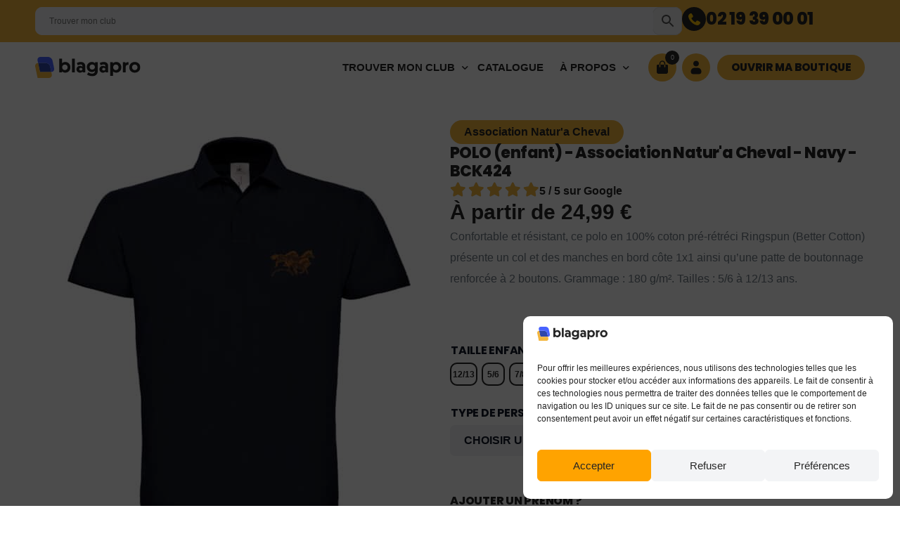

--- FILE ---
content_type: text/html; charset=UTF-8
request_url: https://blagapro.com/produit/polo-enfant-association-natura-cheval-navy-bc411/
body_size: 65182
content:
<!doctype html>
<html lang="fr-FR">
<head>
	<meta charset="UTF-8">
	<meta name="viewport" content="width=device-width, initial-scale=1">
	<link rel="profile" href="https://gmpg.org/xfn/11">

	    <script>
        (function(w, d, s, l, i) {
            w[l] = w[l] || [];
            w[l].push({
                'gtm.start': new Date().getTime(),
                event: 'gtm.js'
            });
            var f = d.getElementsByTagName(s)[0],
                j = d.createElement(s),
                dl = l != 'dataLayer' ? '&l=' + l : '';
            j.async = true;
            j.src =
                'https://www.googletagmanager.com/gtm.js?id=' + i + dl;
            f.parentNode.insertBefore(j, f);
        })(window, document, 'script', 'dataLayer', 'GTM-KCNQPJ2R');
    </script>

            <style>.hidden-row { opacity: 0; pointer-events: none; position: absolute; left: -9999px; }</style>
        <meta name='robots' content='index, follow, max-image-preview:large, max-snippet:-1, max-video-preview:-1' />

<!-- Google Tag Manager for WordPress by gtm4wp.com -->
<script data-cfasync="false" data-pagespeed-no-defer>
	var gtm4wp_datalayer_name = "dataLayer";
	var dataLayer = dataLayer || [];
	const gtm4wp_use_sku_instead = 0;
	const gtm4wp_currency = 'EUR';
	const gtm4wp_product_per_impression = 10;
	const gtm4wp_clear_ecommerce = true;
	const gtm4wp_datalayer_max_timeout = 2000;
</script>
<!-- End Google Tag Manager for WordPress by gtm4wp.com -->
	<!-- This site is optimized with the Yoast SEO plugin v26.8 - https://yoast.com/product/yoast-seo-wordpress/ -->
	<title>POLO (enfant) - Association Natur&#039;a Cheval - Navy - BCK424 - Blagapro</title>
	<link rel="canonical" href="https://blagapro.com/produit/polo-enfant-association-natura-cheval-navy-bc411/" />
	<meta property="og:locale" content="fr_FR" />
	<meta property="og:type" content="article" />
	<meta property="og:title" content="POLO (enfant) - Association Natur&#039;a Cheval - Navy - BCK424 - Blagapro" />
	<meta property="og:description" content="Confortable et résistant, ce polo en 100% coton pré-rétréci Ringspun (Better Cotton) présente un col et des manches en bord côte 1x1 ainsi qu’une patte de boutonnage renforcée à 2 boutons. Grammage : 180 g/m². Tailles : 5/6 à 12/13 ans. " />
	<meta property="og:url" content="https://blagapro.com/produit/polo-enfant-association-natura-cheval-navy-bc411/" />
	<meta property="og:site_name" content="Blagapro" />
	<meta property="article:publisher" content="https://www.facebook.com/Blagaprocom/" />
	<meta property="article:modified_time" content="2025-05-26T11:09:54+00:00" />
	<meta property="og:image" content="https://blagapro.com/wp-content/uploads/2024/02/Polo-Navy-Homme-front-NATUR-A-CHEVAL-scaled.jpg" />
	<meta property="og:image:width" content="2560" />
	<meta property="og:image:height" content="2560" />
	<meta property="og:image:type" content="image/jpeg" />
	<meta name="twitter:card" content="summary_large_image" />
	<script type="application/ld+json" class="yoast-schema-graph">{"@context":"https://schema.org","@graph":[{"@type":"WebPage","@id":"https://blagapro.com/produit/polo-enfant-association-natura-cheval-navy-bc411/","url":"https://blagapro.com/produit/polo-enfant-association-natura-cheval-navy-bc411/","name":"POLO (enfant) - Association Natur'a Cheval - Navy - BCK424 - Blagapro","isPartOf":{"@id":"https://blagapro.com/#website"},"primaryImageOfPage":{"@id":"https://blagapro.com/produit/polo-enfant-association-natura-cheval-navy-bc411/#primaryimage"},"image":{"@id":"https://blagapro.com/produit/polo-enfant-association-natura-cheval-navy-bc411/#primaryimage"},"thumbnailUrl":"https://blagapro.com/wp-content/uploads/2024/02/Polo-Navy-Homme-front-NATUR-A-CHEVAL-scaled.jpg","datePublished":"2024-02-12T12:57:27+00:00","dateModified":"2025-05-26T11:09:54+00:00","breadcrumb":{"@id":"https://blagapro.com/produit/polo-enfant-association-natura-cheval-navy-bc411/#breadcrumb"},"inLanguage":"fr-FR","potentialAction":[{"@type":"ReadAction","target":["https://blagapro.com/produit/polo-enfant-association-natura-cheval-navy-bc411/"]}]},{"@type":"ImageObject","inLanguage":"fr-FR","@id":"https://blagapro.com/produit/polo-enfant-association-natura-cheval-navy-bc411/#primaryimage","url":"https://blagapro.com/wp-content/uploads/2024/02/Polo-Navy-Homme-front-NATUR-A-CHEVAL-scaled.jpg","contentUrl":"https://blagapro.com/wp-content/uploads/2024/02/Polo-Navy-Homme-front-NATUR-A-CHEVAL-scaled.jpg","width":2560,"height":2560},{"@type":"BreadcrumbList","@id":"https://blagapro.com/produit/polo-enfant-association-natura-cheval-navy-bc411/#breadcrumb","itemListElement":[{"@type":"ListItem","position":1,"name":"Accueil","item":"https://blagapro.com/"},{"@type":"ListItem","position":2,"name":"Produits","item":"https://blagapro.com/boutique/"},{"@type":"ListItem","position":3,"name":"POLO (enfant) &#8211; Association Natur&#8217;a Cheval &#8211; Navy &#8211; BCK424"}]},{"@type":"WebSite","@id":"https://blagapro.com/#website","url":"https://blagapro.com/","name":"Blagapro","description":"L&#039;imprimerie des clubs","publisher":{"@id":"https://blagapro.com/#organization"},"potentialAction":[{"@type":"SearchAction","target":{"@type":"EntryPoint","urlTemplate":"https://blagapro.com/?s={search_term_string}"},"query-input":{"@type":"PropertyValueSpecification","valueRequired":true,"valueName":"search_term_string"}}],"inLanguage":"fr-FR"},{"@type":"Organization","@id":"https://blagapro.com/#organization","name":"Blagapro","url":"https://blagapro.com/","logo":{"@type":"ImageObject","inLanguage":"fr-FR","@id":"https://blagapro.com/#/schema/logo/image/","url":"https://blagapro.com/wp-content/uploads/2022/02/logo-blagapro-horizontal-1.png","contentUrl":"https://blagapro.com/wp-content/uploads/2022/02/logo-blagapro-horizontal-1.png","width":14447,"height":4328,"caption":"Blagapro"},"image":{"@id":"https://blagapro.com/#/schema/logo/image/"},"sameAs":["https://www.facebook.com/Blagaprocom/","https://www.instagram.com/blagapro/"]}]}</script>
	<!-- / Yoast SEO plugin. -->


<link rel="alternate" type="application/rss+xml" title="Blagapro &raquo; Flux" href="https://blagapro.com/feed/" />
<link rel="alternate" type="application/rss+xml" title="Blagapro &raquo; Flux des commentaires" href="https://blagapro.com/comments/feed/" />
<script type="text/javascript">
    (function(c,l,a,r,i,t,y){
        c[a]=c[a]||function(){(c[a].q=c[a].q||[]).push(arguments)};
        t=l.createElement(r);t.async=1;t.src="https://www.clarity.ms/tag/"+i;
        y=l.getElementsByTagName(r)[0];y.parentNode.insertBefore(t,y);
    })(window, document, "clarity", "script", "p62bvk4isw");
</script><link rel="alternate" title="oEmbed (JSON)" type="application/json+oembed" href="https://blagapro.com/wp-json/oembed/1.0/embed?url=https%3A%2F%2Fblagapro.com%2Fproduit%2Fpolo-enfant-association-natura-cheval-navy-bc411%2F" />
<link rel="alternate" title="oEmbed (XML)" type="text/xml+oembed" href="https://blagapro.com/wp-json/oembed/1.0/embed?url=https%3A%2F%2Fblagapro.com%2Fproduit%2Fpolo-enfant-association-natura-cheval-navy-bc411%2F&#038;format=xml" />
<!-- blagapro.com is managing ads with Advanced Ads 2.0.16 – https://wpadvancedads.com/ --><script id="blaga-ready">
			window.advanced_ads_ready=function(e,a){a=a||"complete";var d=function(e){return"interactive"===a?"loading"!==e:"complete"===e};d(document.readyState)?e():document.addEventListener("readystatechange",(function(a){d(a.target.readyState)&&e()}),{once:"interactive"===a})},window.advanced_ads_ready_queue=window.advanced_ads_ready_queue||[];		</script>
		<style id='wp-img-auto-sizes-contain-inline-css'>
img:is([sizes=auto i],[sizes^="auto," i]){contain-intrinsic-size:3000px 1500px}
/*# sourceURL=wp-img-auto-sizes-contain-inline-css */
</style>
<link rel='stylesheet' id='font-awesome-5-all-css' href='https://blagapro.com/wp-content/plugins/elementor/assets/lib/font-awesome/css/all.min.css?ver=3.34.2' media='all' />
<link rel='stylesheet' id='font-awesome-4-shim-css' href='https://blagapro.com/wp-content/plugins/elementor/assets/lib/font-awesome/css/v4-shims.min.css?ver=3.34.2' media='all' />
<link rel='stylesheet' id='uicore-product-tabs-horizontal-css' href='https://blagapro.com/wp-content/plugins/uicore-framework/assets/css/woocommerce/tabs-horizontal.css?ver=6.2.8' media='all' />
<style id='wp-emoji-styles-inline-css'>

	img.wp-smiley, img.emoji {
		display: inline !important;
		border: none !important;
		box-shadow: none !important;
		height: 1em !important;
		width: 1em !important;
		margin: 0 0.07em !important;
		vertical-align: -0.1em !important;
		background: none !important;
		padding: 0 !important;
	}
/*# sourceURL=wp-emoji-styles-inline-css */
</style>
<link rel='stylesheet' id='wp-block-library-css' href='https://blagapro.com/wp-includes/css/dist/block-library/style.min.css?ver=6.9' media='all' />
<style id='classic-theme-styles-inline-css'>
/*! This file is auto-generated */
.wp-block-button__link{color:#fff;background-color:#32373c;border-radius:9999px;box-shadow:none;text-decoration:none;padding:calc(.667em + 2px) calc(1.333em + 2px);font-size:1.125em}.wp-block-file__button{background:#32373c;color:#fff;text-decoration:none}
/*# sourceURL=/wp-includes/css/classic-themes.min.css */
</style>
<link rel='stylesheet' id='blagapro-hub-tailwind-css' href='https://blagapro.com/wp-content/plugins/blagapro-hub/assets/css/style.min.css?ver=1.0.0' media='all' />
<link rel='stylesheet' id='woocommerce-smallscreen-css' href='https://blagapro.com/wp-content/plugins/woocommerce/assets/css/woocommerce-smallscreen.css?ver=10.4.3' media='only screen and (max-width: 768px)' />
<link rel='stylesheet' id='woocommerce-general-css' href='https://blagapro.com/wp-content/plugins/woocommerce/assets/css/woocommerce.css?ver=10.4.3' media='all' />
<style id='woocommerce-inline-inline-css'>
.woocommerce form .form-row .required { visibility: visible; }
/*# sourceURL=woocommerce-inline-inline-css */
</style>
<link rel='stylesheet' id='aws-pro-style-css' href='https://blagapro.com/wp-content/plugins/advanced-woo-search-pro/assets/css/common.min.css?ver=pro2.79' media='all' />
<link rel='stylesheet' id='cmplz-general-css' href='https://blagapro.com/wp-content/plugins/complianz-gdpr/assets/css/cookieblocker.min.css?ver=1767953770' media='all' />
<link rel='stylesheet' id='yith_wccl_frontend-css' href='https://blagapro.com/wp-content/plugins/yith-woocommerce-color-label-variations-premium/assets/css/yith-wccl.css?ver=3.5.0' media='all' />
<style id='yith_wccl_frontend-inline-css'>
:root{
	--yith-wccl-tooltip-colors_background: #448a85;
	--yith-wccl-tooltip-colors_text-color: #ffffff;
	--yith-wccl-form-colors_border: #252525;
	--yith-wccl-form-colors_accent: #f9bf05;
	--yith-wccl-form-colors-accent-hover: rgba(249,191,5,0.4);
	--yith-wccl-customization-color-swatches-size: 25px;
	--yith-wccl-customization-color-swatches-border-radius: 10px;
	--yith-wccl-customization-option-border-radius: 10px;
}
/*# sourceURL=yith_wccl_frontend-inline-css */
</style>
<link rel='stylesheet' id='dgwt-wcas-style-css' href='https://blagapro.com/wp-content/plugins/ajax-search-for-woocommerce-premium/assets/css/style.min.css?ver=1.31.0' media='all' />
<link rel='stylesheet' id='cute-alert-css' href='https://blagapro.com/wp-content/plugins/metform/public/assets/lib/cute-alert/style.css?ver=4.1.2' media='all' />
<link rel='stylesheet' id='text-editor-style-css' href='https://blagapro.com/wp-content/plugins/metform/public/assets/css/text-editor.css?ver=4.1.2' media='all' />
<link rel='stylesheet' id='metform-pro-style-css' href='https://blagapro.com/wp-content/plugins/metform-pro/public/assets/css/style.min.css?ver=3.9.1' media='all' />
<link rel='stylesheet' id='child-style-css' href='https://blagapro.com/wp-content/themes/blagapro-child/style.css?ver=6.9' media='all' />
<link rel='stylesheet' id='elementor-frontend-css' href='https://blagapro.com/wp-content/plugins/elementor/assets/css/frontend.min.css?ver=3.34.2' media='all' />
<link rel='stylesheet' id='widget-woocommerce-product-images-css' href='https://blagapro.com/wp-content/plugins/elementor-pro/assets/css/widget-woocommerce-product-images.min.css?ver=3.34.1' media='all' />
<link rel='stylesheet' id='e-animation-fadeInUp-css' href='https://blagapro.com/wp-content/plugins/elementor/assets/lib/animations/styles/fadeInUp.min.css?ver=3.34.2' media='all' />
<link rel='stylesheet' id='widget-heading-css' href='https://blagapro.com/wp-content/plugins/elementor/assets/css/widget-heading.min.css?ver=3.34.2' media='all' />
<link rel='stylesheet' id='widget-rating-css' href='https://blagapro.com/wp-content/plugins/elementor/assets/css/widget-rating.min.css?ver=3.34.2' media='all' />
<link rel='stylesheet' id='widget-woocommerce-product-add-to-cart-css' href='https://blagapro.com/wp-content/plugins/elementor-pro/assets/css/widget-woocommerce-product-add-to-cart.min.css?ver=3.34.1' media='all' />
<link rel='stylesheet' id='widget-woocommerce-notices-css' href='https://blagapro.com/wp-content/plugins/elementor-pro/assets/css/widget-woocommerce-notices.min.css?ver=3.34.1' media='all' />
<link rel='stylesheet' id='elementor-icons-css' href='https://blagapro.com/wp-content/plugins/elementor/assets/lib/eicons/css/elementor-icons.min.css?ver=5.46.0' media='all' />
<link rel='stylesheet' id='elementor-post-212711-css' href='https://blagapro.com/wp-content/uploads/elementor/css/post-212711.css?ver=1769088358' media='all' />
<link rel='stylesheet' id='elementor-post-320592-css' href='https://blagapro.com/wp-content/uploads/elementor/css/post-320592.css?ver=1769088358' media='all' />
<link rel='stylesheet' id='elementor-post-320601-css' href='https://blagapro.com/wp-content/uploads/elementor/css/post-320601.css?ver=1769088358' media='all' />
<link rel='stylesheet' id='elementor-post-309123-css' href='https://blagapro.com/wp-content/uploads/elementor/css/post-309123.css?ver=1769088359' media='all' />
<link rel='stylesheet' id='elementor-post-309122-css' href='https://blagapro.com/wp-content/uploads/elementor/css/post-309122.css?ver=1769088359' media='all' />
<link rel='stylesheet' id='elementor-post-309121-css' href='https://blagapro.com/wp-content/uploads/elementor/css/post-309121.css?ver=1769088359' media='all' />
<link rel='stylesheet' id='elementor-post-309119-css' href='https://blagapro.com/wp-content/uploads/elementor/css/post-309119.css?ver=1769088359' media='all' />
<link rel='stylesheet' id='photoswipe-css' href='https://blagapro.com/wp-content/plugins/woocommerce/assets/css/photoswipe/photoswipe.min.css?ver=10.4.3' media='all' />
<link rel='stylesheet' id='photoswipe-default-skin-css' href='https://blagapro.com/wp-content/plugins/woocommerce/assets/css/photoswipe/default-skin/default-skin.min.css?ver=10.4.3' media='all' />
<link rel='stylesheet' id='yith_wapo_front-css' href='https://blagapro.com/wp-content/plugins/yith-woocommerce-advanced-product-options-premium/assets/css/front.css?ver=4.19.1' media='all' />
<style id='yith_wapo_front-inline-css'>
:root{--yith-wapo-required-option-color:#AF2323;--yith-wapo-checkbox-style:50%;--yith-wapo-color-swatch-style:50%;--yith-wapo-label-font-size:12px;--yith-wapo-description-font-size:12px;--yith-wapo-color-swatch-size:25px;--yith-wapo-block-padding:0px 0px 0px 0px ;--yith-wapo-block-background-color:#ffffff;--yith-wapo-accent-color-color:rgb(255,163,0);--yith-wapo-form-border-color-color:#7a7a7a;--yith-wapo-price-box-colors-text:#474747;--yith-wapo-price-box-colors-background:#FFFFFF;--yith-wapo-uploads-file-colors-background:#f3f3f3;--yith-wapo-uploads-file-colors-border:#c4c4c4;--yith-wapo-tooltip-colors-background:#ffa300;--yith-wapo-tooltip-colors-text:#ffffff;}
/*# sourceURL=yith_wapo_front-inline-css */
</style>
<link rel='stylesheet' id='yith_wapo_jquery-ui-css' href='https://blagapro.com/wp-content/plugins/yith-woocommerce-advanced-product-options-premium/assets/css/jquery/jquery-ui-1.13.2.css?ver=4.19.1' media='all' />
<link rel='stylesheet' id='dashicons-css' href='https://blagapro.com/wp-includes/css/dashicons.min.css?ver=6.9' media='all' />
<style id='dashicons-inline-css'>
[data-font="Dashicons"]:before {font-family: 'Dashicons' !important;content: attr(data-icon) !important;speak: none !important;font-weight: normal !important;font-variant: normal !important;text-transform: none !important;line-height: 1 !important;font-style: normal !important;-webkit-font-smoothing: antialiased !important;-moz-osx-font-smoothing: grayscale !important;}
/*# sourceURL=dashicons-inline-css */
</style>
<link rel='stylesheet' id='yith-plugin-fw-icon-font-css' href='https://blagapro.com/wp-content/plugins/yith-woocommerce-advanced-product-options-premium/plugin-fw/assets/css/yith-icon.css?ver=4.7.2' media='all' />
<link rel='stylesheet' id='wp-color-picker-css' href='https://blagapro.com/wp-admin/css/color-picker.min.css?ver=6.9' media='all' />
<link rel='stylesheet' id='fkcart-style-css' href='https://blagapro.com/wp-content/plugins/cart-for-woocommerce/assets/css/style.min.css?ver=1.9.1' media='all' />
<style id='fkcart-style-inline-css'>

		:root {
			--fkcart-primary-bg-color: #f9bf05;
			--fkcart-primary-font-color: #252525;
			--fkcart-primary-text-color: #252525;
			--fkcart-secondary-text-color: #24272dbe;
			--fkcart-strike-through-price-text-color: #E15334;
			--fkcart-saving-text-price-color: #5BA238;
			--fkcart-coupon-text-price-color: #5BA238;
			--fkcart-accent-color: #f9bf05;
			--fkcart-border-color: #eaeaec00;
			--fkcart-error-color: #B00C0C;
			--fkcart-error-bg-color: #FFF0F0;
			--fkcart-reward-color: #f1b51e;
			
			--fkcart-progress-bar-icon-color: #353030;
			--fkcart-progress-bar-active-icon-color: #ffffff;
			--fkcart-progress-bar-bg-color-active-icon: #2DA815;
			--fkcart-progress-bar-active-color: #2DA815;
			
			--fkcart-bg-color: #ffffff;
			--fkcart-slider-desktop-width: 420px;
			--fkcart-slider-mobile-width: 100%;
			--fkcart-animation-duration: 0.4s;
			--fkcart-panel-color:#E6F1F7;
			--fkcart-color-black: #000000;
			--fkcart-success-color: #5BA238;
			--fkcart-success-bg-color: #EFF6EB;
			--fkcart-toggle-bg-color: #ffffff;
			--fkcart-toggle-icon-color: #353030;
			--fkcart-toggle-count-bg-color: #f9bf05;
			--fkcart-toggle-count-font-color: #ffffff;
			--fkcart-progressbar-active-color: #0170b9;
			
			--fkcart-toggle-border-radius: 100%;
			--fkcart-toggle-size: 36;
			--fkcart-border-radius: 100px; 
			--fkcart-menu-icon-size: 35px;
			--fkcart-menu-text-size: 16px;
		}#fkcart-modal * {font-family: Poppins}
/*# sourceURL=fkcart-style-inline-css */
</style>
<link rel='stylesheet' id='uicore_global-css' href='https://blagapro.com/wp-content/uploads/uicore-global.css?ver=9701' media='all' />
<link rel='stylesheet' id='bdt-uikit-css' href='https://blagapro.com/wp-content/plugins/bdthemes-element-pack/assets/css/bdt-uikit.css?ver=3.21.7' media='all' />
<link rel='stylesheet' id='ep-helper-css' href='https://blagapro.com/wp-content/plugins/bdthemes-element-pack/assets/css/ep-helper.css?ver=9.0.6' media='all' />
<link rel='stylesheet' id='elementor-gf-local-poppins-css' href='https://blagapro.com/wp-content/uploads/elementor/google-fonts/css/poppins.css?ver=1752754421' media='all' />
<link rel='stylesheet' id='elementor-icons-shared-0-css' href='https://blagapro.com/wp-content/plugins/elementor/assets/lib/font-awesome/css/fontawesome.min.css?ver=5.15.3' media='all' />
<link rel='stylesheet' id='elementor-icons-fa-solid-css' href='https://blagapro.com/wp-content/plugins/elementor/assets/lib/font-awesome/css/solid.min.css?ver=5.15.3' media='all' />
<script type="text/template" id="tmpl-variation-template">
	<div class="woocommerce-variation-description">{{{ data.variation.variation_description }}}</div>
	<div class="woocommerce-variation-price">{{{ data.variation.price_html }}}</div>
	<div class="woocommerce-variation-availability">{{{ data.variation.availability_html }}}</div>
</script>
<script type="text/template" id="tmpl-unavailable-variation-template">
	<p role="alert">Désolé, ce produit n&rsquo;est pas disponible. Veuillez choisir une combinaison différente.</p>
</script>
<script id="wfco-utm-tracking-js-extra">
var wffnUtm = {"utc_offset":"60","site_url":"https://blagapro.com","genericParamEvents":"{\"user_roles\":\"guest\",\"plugin\":\"Funnel Builder\"}","cookieKeys":["flt","timezone","is_mobile","browser","fbclid","gclid","referrer","fl_url"],"excludeDomain":["paypal.com","klarna.com","quickpay.net"]};
//# sourceURL=wfco-utm-tracking-js-extra
</script>
<script src="https://blagapro.com/wp-content/plugins/funnel-builder/woofunnels/assets/js/utm-tracker.min.js?ver=1.10.12.70" id="wfco-utm-tracking-js" defer data-wp-strategy="defer"></script>
<script src="https://blagapro.com/wp-content/plugins/elementor/assets/lib/font-awesome/js/v4-shims.min.js?ver=3.34.2" id="font-awesome-4-shim-js"></script>
<script src="https://blagapro.com/wp-includes/js/jquery/jquery.min.js?ver=3.7.1" id="jquery-core-js"></script>
<script src="https://blagapro.com/wp-includes/js/jquery/jquery-migrate.min.js?ver=3.4.1" id="jquery-migrate-js"></script>
<script src="https://blagapro.com/wp-content/plugins/woocommerce/assets/js/jquery-blockui/jquery.blockUI.min.js?ver=2.7.0-wc.10.4.3" id="wc-jquery-blockui-js" data-wp-strategy="defer"></script>
<script id="wc-add-to-cart-js-extra">
var wc_add_to_cart_params = {"ajax_url":"/wp-admin/admin-ajax.php","wc_ajax_url":"/?wc-ajax=%%endpoint%%","i18n_view_cart":"Voir le panier","cart_url":"https://blagapro.com/panier/","is_cart":"","cart_redirect_after_add":"no"};
//# sourceURL=wc-add-to-cart-js-extra
</script>
<script src="https://blagapro.com/wp-content/plugins/woocommerce/assets/js/frontend/add-to-cart.min.js?ver=10.4.3" id="wc-add-to-cart-js" defer data-wp-strategy="defer"></script>
<script src="https://blagapro.com/wp-content/plugins/woocommerce/assets/js/flexslider/jquery.flexslider.min.js?ver=2.7.2-wc.10.4.3" id="wc-flexslider-js" defer data-wp-strategy="defer"></script>
<script src="https://blagapro.com/wp-content/plugins/woocommerce/assets/js/js-cookie/js.cookie.min.js?ver=2.1.4-wc.10.4.3" id="wc-js-cookie-js" defer data-wp-strategy="defer"></script>
<script id="woocommerce-js-extra">
var woocommerce_params = {"ajax_url":"/wp-admin/admin-ajax.php","wc_ajax_url":"/?wc-ajax=%%endpoint%%","i18n_password_show":"Afficher le mot de passe","i18n_password_hide":"Masquer le mot de passe"};
//# sourceURL=woocommerce-js-extra
</script>
<script src="https://blagapro.com/wp-content/plugins/woocommerce/assets/js/frontend/woocommerce.min.js?ver=10.4.3" id="woocommerce-js" defer data-wp-strategy="defer"></script>
<script src="https://blagapro.com/wp-includes/js/underscore.min.js?ver=1.13.7" id="underscore-js"></script>
<script id="wp-util-js-extra">
var _wpUtilSettings = {"ajax":{"url":"/wp-admin/admin-ajax.php"}};
//# sourceURL=wp-util-js-extra
</script>
<script src="https://blagapro.com/wp-includes/js/wp-util.min.js?ver=6.9" id="wp-util-js"></script>
<script id="advanced-ads-advanced-js-js-extra">
var advads_options = {"blog_id":"1","privacy":{"enabled":false,"state":"not_needed"}};
//# sourceURL=advanced-ads-advanced-js-js-extra
</script>
<script src="https://blagapro.com/wp-content/plugins/advanced-ads/public/assets/js/advanced.min.js?ver=2.0.16" id="advanced-ads-advanced-js-js"></script>
<script id="wc-cart-fragments-js-extra">
var wc_cart_fragments_params = {"ajax_url":"/wp-admin/admin-ajax.php","wc_ajax_url":"/?wc-ajax=%%endpoint%%","cart_hash_key":"wc_cart_hash_9102e76509f4590b2d5b6a3077249929","fragment_name":"wc_fragments_9102e76509f4590b2d5b6a3077249929","request_timeout":"5000"};
//# sourceURL=wc-cart-fragments-js-extra
</script>
<script src="https://blagapro.com/wp-content/plugins/woocommerce/assets/js/frontend/cart-fragments.min.js?ver=10.4.3" id="wc-cart-fragments-js" defer data-wp-strategy="defer"></script>
<link rel="https://api.w.org/" href="https://blagapro.com/wp-json/" /><link rel="alternate" title="JSON" type="application/json" href="https://blagapro.com/wp-json/wp/v2/product/172231" /><link rel="EditURI" type="application/rsd+xml" title="RSD" href="https://blagapro.com/xmlrpc.php?rsd" />
<meta name="generator" content="WordPress 6.9" />
<meta name="generator" content="WooCommerce 10.4.3" />
<link rel='shortlink' href='https://blagapro.com/?p=172231' />
<meta name="ti-site-data" content="eyJyIjoiMToxOSE3Ojk5ITMwOjM2MCIsIm8iOiJodHRwczpcL1wvYmxhZ2Fwcm8uY29tXC93cC1hZG1pblwvYWRtaW4tYWpheC5waHA/YWN0aW9uPXRpX29ubGluZV91c2Vyc19nb29nbGUmYW1wO3A9JTJGcHJvZHVpdCUyRnBvbG8tZW5mYW50LWFzc29jaWF0aW9uLW5hdHVyYS1jaGV2YWwtbmF2eS1iYzQxMSUyRiZhbXA7X3dwbm9uY2U9Y2MyZmYwMTg4NyJ9" />			<style>.cmplz-hidden {
					display: none !important;
				}</style>
<!-- Google Tag Manager for WordPress by gtm4wp.com -->
<!-- GTM Container placement set to automatic -->
<script data-cfasync="false" data-pagespeed-no-defer>
	var dataLayer_content = {"visitorLoginState":"logged-out","visitorEmail":"","visitorEmailHash":"","visitorRegistrationDate":"","pageTitle":"POLO (enfant) - Association Natur&#039;a Cheval - Navy - BCK424 - Blagapro","pagePostType":"product","pagePostType2":"single-product","customerTotalOrders":0,"customerTotalOrderValue":0,"customerFirstName":"","customerLastName":"","customerBillingFirstName":"","customerBillingLastName":"","customerBillingCompany":"","customerBillingAddress1":"","customerBillingAddress2":"","customerBillingCity":"","customerBillingState":"","customerBillingPostcode":"","customerBillingCountry":"","customerBillingEmail":"","customerBillingEmailHash":"","customerBillingPhone":"","customerShippingFirstName":"","customerShippingLastName":"","customerShippingCompany":"","customerShippingAddress1":"","customerShippingAddress2":"","customerShippingCity":"","customerShippingState":"","customerShippingPostcode":"","customerShippingCountry":"","cartContent":{"totals":{"applied_coupons":[],"discount_total":0,"subtotal":0,"total":0},"items":[]},"productRatingCounts":[],"productAverageRating":0,"productReviewCount":0,"productType":"variable","productIsVariable":1};
	dataLayer.push( dataLayer_content );
</script>
<script data-cfasync="false" data-pagespeed-no-defer>
(function(w,d,s,l,i){w[l]=w[l]||[];w[l].push({'gtm.start':
new Date().getTime(),event:'gtm.js'});var f=d.getElementsByTagName(s)[0],
j=d.createElement(s),dl=l!='dataLayer'?'&l='+l:'';j.async=true;j.src=
'//www.googletagmanager.com/gtm.js?id='+i+dl;f.parentNode.insertBefore(j,f);
})(window,document,'script','dataLayer','GTM-KCNQPJ2R');
</script>
<!-- End Google Tag Manager for WordPress by gtm4wp.com -->		<style>
			.dgwt-wcas-ico-magnifier,.dgwt-wcas-ico-magnifier-handler{max-width:20px}.dgwt-wcas-search-wrapp{max-width:600px}		</style>
			<noscript><style>.woocommerce-product-gallery{ opacity: 1 !important; }</style></noscript>
	<meta name="generator" content="Elementor 3.34.2; features: additional_custom_breakpoints; settings: css_print_method-external, google_font-enabled, font_display-auto">
<style>.recentcomments a{display:inline !important;padding:0 !important;margin:0 !important;}</style><script type="text/javascript" src="https://cdn.brevo.com/js/sdk-loader.js" async></script><script type="text/javascript">
            window.Brevo = window.Brevo || [];
            window.Brevo.push(["init", {
                client_key: "2dkat5wdceanq1t1uo4kze5m",
                email_id: "",
                push: {
                    customDomain: "https://blagapro.com\/wp-content\/plugins\/woocommerce-sendinblue-newsletter-subscription\/"
                }
            }]);
        </script>		<script type="text/javascript">
			var advadsCfpQueue = [];
			var advadsCfpAd = function( adID ) {
				if ( 'undefined' === typeof advadsProCfp ) {
					advadsCfpQueue.push( adID )
				} else {
					advadsProCfp.addElement( adID )
				}
			}
		</script>
		<meta name="theme-color" content="#F3B63E" />
        <link rel="shortcut icon" href="https://blagapro.com/wp-content/uploads/2024/06/favicon.svg" >
		<link rel="icon" href="https://blagapro.com/wp-content/uploads/2024/06/favicon.svg" >
		<link rel="apple-touch-icon" sizes="152x152" href="https://blagapro.com/wp-content/uploads/2024/06/favicon.svg">
		<link rel="apple-touch-icon" sizes="120x120" href="https://blagapro.com/wp-content/uploads/2024/06/favicon.svg">
		<link rel="apple-touch-icon" sizes="76x76" href="https://blagapro.com/wp-content/uploads/2024/06/favicon.svg">
        <link rel="apple-touch-icon" href="https://blagapro.com/wp-content/uploads/2024/06/favicon.svg">
        			<style>
				.e-con.e-parent:nth-of-type(n+4):not(.e-lazyloaded):not(.e-no-lazyload),
				.e-con.e-parent:nth-of-type(n+4):not(.e-lazyloaded):not(.e-no-lazyload) * {
					background-image: none !important;
				}
				@media screen and (max-height: 1024px) {
					.e-con.e-parent:nth-of-type(n+3):not(.e-lazyloaded):not(.e-no-lazyload),
					.e-con.e-parent:nth-of-type(n+3):not(.e-lazyloaded):not(.e-no-lazyload) * {
						background-image: none !important;
					}
				}
				@media screen and (max-height: 640px) {
					.e-con.e-parent:nth-of-type(n+2):not(.e-lazyloaded):not(.e-no-lazyload),
					.e-con.e-parent:nth-of-type(n+2):not(.e-lazyloaded):not(.e-no-lazyload) * {
						background-image: none !important;
					}
				}
			</style>
			<link rel="icon" href="https://blagapro.com/wp-content/uploads/2024/06/favicon.svg" sizes="32x32" />
<link rel="icon" href="https://blagapro.com/wp-content/uploads/2024/06/favicon.svg" sizes="192x192" />
<link rel="apple-touch-icon" href="https://blagapro.com/wp-content/uploads/2024/06/favicon.svg" />
<meta name="msapplication-TileImage" content="https://blagapro.com/wp-content/uploads/2024/06/favicon.svg" />
        <style>
            .uicore-animate-scroll {
                animation-fill-mode: both;
                animation-timing-function: linear;
                animation-timeline: view(block);
            }

            .uicore-animate-hide {
                opacity: 0;
                visibility: hidden;
            }
        </style>
        <script>
            document.addEventListener('DOMContentLoaded', function() {
                const supportsAnimationTimeline = CSS.supports("animation-timeline", "scroll()");

                if (!supportsAnimationTimeline && document.querySelector('.uicore-animate-scroll')) {
                    const script = document.createElement('script');
                    script.src = "https://blagapro.com/wp-content/plugins/uicore-animate/assets/js/scroll-timeline.js";
                    script.async = true;
                    document.head.appendChild(script);
                }
            });
        </script>

</head>

<body data-cmplz=2 class="wp-singular product-template-default single single-product postid-172231 wp-custom-logo wp-embed-responsive wp-theme-blagapro wp-child-theme-blagapro-child theme-blagapro woocommerce woocommerce-page woocommerce-no-js uicore-animate-expand ui-a-dsmm-slide  uicore-woo-page elementor-default elementor-template-full-width elementor-kit-6 aa-prefix-blaga- elementor-page-212711">
		
<!-- GTM Container placement set to automatic -->
<!-- Google Tag Manager (noscript) -->
				<noscript><iframe src="https://www.googletagmanager.com/ns.html?id=GTM-KCNQPJ2R" height="0" width="0" style="display:none;visibility:hidden" aria-hidden="true"></iframe></noscript>
<!-- End Google Tag Manager (noscript) -->    <noscript>
        <iframe src="https://www.googletagmanager.com/ns.html?id=GTM-KCNQPJ2R" height="0" width="0" style="display:none;visibility:hidden"></iframe>
    </noscript>
    <div class="uicore-animation-bg"></div><!-- Custom HTML - Page Options --><div class="uicore-mobile-menu-overflow"><!-- 1.1 uicore_before_body_content -->	<div class="uicore-body-content">
		<!-- 1.2 uicore_before_page_content -->		<div id="uicore-page">
		            <header id="uicore-tb-header" itemscope="itemscope" itemtype="https://schema.org/WPHeader">
			    		<div data-elementor-type="uicore-tb" data-elementor-id="203915" class="elementor elementor-203915" data-elementor-settings="{&quot;element_pack_global_tooltip_width&quot;:{&quot;unit&quot;:&quot;px&quot;,&quot;size&quot;:&quot;&quot;,&quot;sizes&quot;:[]},&quot;element_pack_global_tooltip_width_tablet&quot;:{&quot;unit&quot;:&quot;px&quot;,&quot;size&quot;:&quot;&quot;,&quot;sizes&quot;:[]},&quot;element_pack_global_tooltip_width_mobile&quot;:{&quot;unit&quot;:&quot;px&quot;,&quot;size&quot;:&quot;&quot;,&quot;sizes&quot;:[]},&quot;element_pack_global_tooltip_padding&quot;:{&quot;unit&quot;:&quot;px&quot;,&quot;top&quot;:&quot;&quot;,&quot;right&quot;:&quot;&quot;,&quot;bottom&quot;:&quot;&quot;,&quot;left&quot;:&quot;&quot;,&quot;isLinked&quot;:true},&quot;element_pack_global_tooltip_padding_tablet&quot;:{&quot;unit&quot;:&quot;px&quot;,&quot;top&quot;:&quot;&quot;,&quot;right&quot;:&quot;&quot;,&quot;bottom&quot;:&quot;&quot;,&quot;left&quot;:&quot;&quot;,&quot;isLinked&quot;:true},&quot;element_pack_global_tooltip_padding_mobile&quot;:{&quot;unit&quot;:&quot;px&quot;,&quot;top&quot;:&quot;&quot;,&quot;right&quot;:&quot;&quot;,&quot;bottom&quot;:&quot;&quot;,&quot;left&quot;:&quot;&quot;,&quot;isLinked&quot;:true},&quot;element_pack_global_tooltip_border_radius&quot;:{&quot;unit&quot;:&quot;px&quot;,&quot;top&quot;:&quot;&quot;,&quot;right&quot;:&quot;&quot;,&quot;bottom&quot;:&quot;&quot;,&quot;left&quot;:&quot;&quot;,&quot;isLinked&quot;:true},&quot;element_pack_global_tooltip_border_radius_tablet&quot;:{&quot;unit&quot;:&quot;px&quot;,&quot;top&quot;:&quot;&quot;,&quot;right&quot;:&quot;&quot;,&quot;bottom&quot;:&quot;&quot;,&quot;left&quot;:&quot;&quot;,&quot;isLinked&quot;:true},&quot;element_pack_global_tooltip_border_radius_mobile&quot;:{&quot;unit&quot;:&quot;px&quot;,&quot;top&quot;:&quot;&quot;,&quot;right&quot;:&quot;&quot;,&quot;bottom&quot;:&quot;&quot;,&quot;left&quot;:&quot;&quot;,&quot;isLinked&quot;:true}}" data-elementor-post-type="uicore-tb">
				<div class="elementor-element elementor-element-c3c0312 e-flex e-con-boxed elementor-invisible e-con e-parent" data-id="c3c0312" data-element_type="container" data-settings="{&quot;background_background&quot;:&quot;classic&quot;,&quot;animation&quot;:&quot;fadeInUp&quot;,&quot;animation_delay&quot;:100}">
					<div class="e-con-inner">
		<div class="elementor-element elementor-element-190e5a4 e-con-full e-flex e-con e-child" data-id="190e5a4" data-element_type="container">
				<div class="elementor-element elementor-element-615a048 elementor-widget__width-initial elementor-invisible elementor-widget elementor-widget-shortcode" data-id="615a048" data-element_type="widget" data-settings="{&quot;_animation&quot;:&quot;fadeInUp&quot;,&quot;_animation_delay&quot;:200}" data-widget_type="shortcode.default">
				<div class="elementor-widget-container">
							<div class="elementor-shortcode"><div class="aws-container" data-id="1" data-url="/?wc-ajax=aws_action" data-siteurl="https://blagapro.com" data-lang="" data-show-loader="true" data-show-more="true" data-ajax-search="true" data-show-page="false" data-show-clear="true" data-mobile-screen="false" data-buttons-order="2" data-target-blank="false" data-use-analytics="false" data-min-chars="2" data-filters="" data-init-filter="1" data-timeout="300" data-notfound="Aucun résultat" data-more="Voir l\&#039;ensemble des résultats" data-is-mobile="false" data-page-id="172231" data-tax="" data-sku="SKU: " data-item-added="Item added" data-sale-badge="Sale!" ><form class="aws-search-form" action="https://blagapro.com/" method="get" role="search" ><div class="aws-wrapper"><label class="aws-search-label" for="697dd2f02bc5c">Trouver mon club</label><input  type="search" name="s" id="697dd2f02bc5c" value="" class="aws-search-field" placeholder="Trouver mon club" autocomplete="off" /><input type="hidden" name="post_type" value="product"><input type="hidden" name="type_aws" value="true"><input type="hidden" name="aws_id" value="1"><input type="hidden" name="aws_filter" class="awsFilterHidden" value="1"><div class="aws-search-clear"><span>×</span></div><div class="aws-loader"></div></div><div class="aws-search-btn aws-form-btn"><span class="aws-search-btn_icon"><svg focusable="false" xmlns="http://www.w3.org/2000/svg" viewBox="0 0 24 24" width="24px"><path d="M15.5 14h-.79l-.28-.27C15.41 12.59 16 11.11 16 9.5 16 5.91 13.09 3 9.5 3S3 5.91 3 9.5 5.91 16 9.5 16c1.61 0 3.09-.59 4.23-1.57l.27.28v.79l5 4.99L20.49 19l-4.99-5zm-6 0C7.01 14 5 11.99 5 9.5S7.01 5 9.5 5 14 7.01 14 9.5 11.99 14 9.5 14z"></path></svg></span></div></form></div></div>
						</div>
				</div>
				<div class="elementor-element elementor-element-532a155 elementor-view-stacked elementor-position-inline-start elementor-hidden-mobile elementor-shape-circle elementor-mobile-position-block-start elementor-widget elementor-widget-icon-box" data-id="532a155" data-element_type="widget" data-widget_type="icon-box.default">
				<div class="elementor-widget-container">
							<div class="elementor-icon-box-wrapper">

						<div class="elementor-icon-box-icon">
				<a href="tel:+33219390001" class="elementor-icon" tabindex="-1" aria-label="02 19 39 00 01">
				<svg xmlns="http://www.w3.org/2000/svg" id="uuid-184ca9e4-e924-4f78-af90-f5868d9e957c" viewBox="0 0 17.99 17.99"><defs><style>.uuid-afe23b9d-5ed0-478d-bb1e-4ebdebff2244{fill:#f9bf05;stroke-width:0px;}</style></defs><g id="uuid-42388926-2286-4e0b-b4cc-286671b9fb36"><path id="uuid-cc5a0d01-a7af-449c-ace1-326eb208e860" class="uuid-afe23b9d-5ed0-478d-bb1e-4ebdebff2244" d="M14.62,11.17l2.64,1.58c.54.33.83.96.7,1.58h0c-.48,2.45-2.86,4.05-5.31,3.57-.1-.02-.19-.04-.29-.07C6.42,16.21,1.78,11.57.15,5.63-.49,3.21.95.74,3.37.1c.1-.03.19-.05.29-.07h.02c.63-.13,1.26.16,1.59.71l1.56,2.64c.55.94.27,2.14-.63,2.75l-1.66,1.1c1.17,2.81,3.4,5.05,6.21,6.23l1.11-1.66c.61-.91,1.82-1.18,2.76-.62Z"></path></g></svg>				</a>
			</div>
			
						<div class="elementor-icon-box-content">

									<h3 class="elementor-icon-box-title">
						<a href="tel:+33219390001" >
							02 19 39 00 01						</a>
					</h3>
				
				
			</div>
			
		</div>
						</div>
				</div>
				</div>
					</div>
				</div>
				</div>
				    </header>
            
        <div data-uils="header" data-uils-title="Header" id="wrapper-navbar" itemscope itemtype="http://schema.org/WebSite" class="uicore uicore-navbar uicore-section uicore-box uicore-h-classic uicore-sticky "><div class="uicore-header-wrapper">
            <nav class="uicore uicore-container">
            		 <div class="uicore-branding "
              data-uils="header-branding"
              data-uils-title="Site Logo"
              >
                
			<a href="https://blagapro.com/" rel="home">
                <img fetchpriority="high" class="uicore uicore-logo uicore-main" src="https://blagapro.com/wp-content/uploads/2024/06/logo-dark-neutral.svg" alt="Blagapro" width="706" height="140"/>
				<img class="uicore uicore-logo uicore-second" src="https://blagapro.com/wp-content/uploads/2024/06/logo-light-neutral.svg" alt="Blagapro" width="706" height="140"/>
				<img class="uicore uicore-logo uicore-mobile-main" src="https://blagapro.com/wp-content/uploads/2024/06/logo-dark-neutral.svg" alt="Blagapro" width="706" height="140"/>
				<img loading="lazy" class="uicore uicore-logo uicore-mobile-second" src="https://blagapro.com/wp-content/uploads/2024/06/logo-light-neutral.svg" alt="Blagapro" width="706" height="140"/>
			</a>

		        </div>
		        <div class='uicore-nav-menu'>
            <div class="uicore-menu-container uicore-nav"><ul data-uils="header-menu" data-uils-title="Navigation Menu" class="uicore-menu"><li class="menu-item menu-item-type-custom menu-item-object-custom menu-item-has-children menu-item-203887"><a href="#"><span class="ui-menu-item-wrapper">Trouver mon club</span></a>
<ul class="sub-menu">
	<li class="menu-item menu-item-type-post_type menu-item-object-page menu-item-203863"><a href="https://blagapro.com/trouver-boutique/equitation/"><span class="ui-menu-item-wrapper">Équitation</span></a></li>
	<li class="menu-item menu-item-type-custom menu-item-object-custom menu-item-has-children menu-item-203885"><a href="#"><span class="ui-menu-item-wrapper">Sports individuels</span></a>
	<ul class="sub-menu">
		<li class="menu-item menu-item-type-post_type menu-item-object-page menu-item-203864"><a href="https://blagapro.com/trouver-boutique/athletisme/"><span class="ui-menu-item-wrapper">Athlétisme</span></a></li>
		<li class="menu-item menu-item-type-post_type menu-item-object-page menu-item-203868"><a href="https://blagapro.com/trouver-boutique/cyclisme/"><span class="ui-menu-item-wrapper">Cyclisme</span></a></li>
		<li class="menu-item menu-item-type-post_type menu-item-object-page menu-item-203873"><a href="https://blagapro.com/trouver-boutique/golf/"><span class="ui-menu-item-wrapper">Golf</span></a></li>
		<li class="menu-item menu-item-type-post_type menu-item-object-page menu-item-203874"><a href="https://blagapro.com/trouver-boutique/gymnastique/"><span class="ui-menu-item-wrapper">Gymnastique</span></a></li>
		<li class="menu-item menu-item-type-post_type menu-item-object-page menu-item-203876"><a href="https://blagapro.com/trouver-boutique/natation/"><span class="ui-menu-item-wrapper">Natation</span></a></li>
		<li class="menu-item menu-item-type-post_type menu-item-object-page menu-item-203877"><a href="https://blagapro.com/trouver-boutique/petanque-et-jeu-provencal/"><span class="ui-menu-item-wrapper">Pétanque et jeu provençal</span></a></li>
		<li class="menu-item menu-item-type-post_type menu-item-object-page menu-item-203881"><a href="https://blagapro.com/trouver-boutique/sports-de-combat/"><span class="ui-menu-item-wrapper">Sports de combat</span></a></li>
		<li class="menu-item menu-item-type-post_type menu-item-object-page menu-item-203878"><a href="https://blagapro.com/trouver-boutique/roller-skateboard/"><span class="ui-menu-item-wrapper">Roller &#038; Skateboard</span></a></li>
		<li class="menu-item menu-item-type-post_type menu-item-object-page menu-item-203882"><a href="https://blagapro.com/trouver-boutique/sports-de-raquettes/"><span class="ui-menu-item-wrapper">Sports de raquettes</span></a></li>
		<li class="menu-item menu-item-type-post_type menu-item-object-page menu-item-203883"><a href="https://blagapro.com/trouver-boutique/sports-nautiques/"><span class="ui-menu-item-wrapper">Sports nautiques</span></a></li>
		<li class="menu-item menu-item-type-post_type menu-item-object-page menu-item-203880"><a href="https://blagapro.com/trouver-boutique/sports-dhiver/"><span class="ui-menu-item-wrapper">Sports d’hiver</span></a></li>
		<li class="menu-item menu-item-type-post_type menu-item-object-page menu-item-203866"><a href="https://blagapro.com/trouver-boutique/autres-sports-individuels/"><span class="ui-menu-item-wrapper">Autres sports individuels</span></a></li>
	</ul>
</li>
	<li class="menu-item menu-item-type-custom menu-item-object-custom menu-item-has-children menu-item-203886"><a href="#"><span class="ui-menu-item-wrapper">Sports collectifs</span></a>
	<ul class="sub-menu">
		<li class="menu-item menu-item-type-post_type menu-item-object-page menu-item-203867"><a href="https://blagapro.com/trouver-boutique/basketball/"><span class="ui-menu-item-wrapper">Basketball</span></a></li>
		<li class="menu-item menu-item-type-post_type menu-item-object-page menu-item-203872"><a href="https://blagapro.com/trouver-boutique/football/"><span class="ui-menu-item-wrapper">Football</span></a></li>
		<li class="menu-item menu-item-type-post_type menu-item-object-page menu-item-203875"><a href="https://blagapro.com/trouver-boutique/handball/"><span class="ui-menu-item-wrapper">Handball</span></a></li>
		<li class="menu-item menu-item-type-post_type menu-item-object-page menu-item-203879"><a href="https://blagapro.com/trouver-boutique/rugby/"><span class="ui-menu-item-wrapper">Rugby</span></a></li>
		<li class="menu-item menu-item-type-post_type menu-item-object-page menu-item-203884"><a href="https://blagapro.com/trouver-boutique/volleyball/"><span class="ui-menu-item-wrapper">Volleyball</span></a></li>
		<li class="menu-item menu-item-type-post_type menu-item-object-page menu-item-203865"><a href="https://blagapro.com/trouver-boutique/autres-sports-collectifs/"><span class="ui-menu-item-wrapper">Autres sports collectifs</span></a></li>
	</ul>
</li>
	<li class="menu-item menu-item-type-post_type menu-item-object-page menu-item-203870"><a href="https://blagapro.com/trouver-boutique/entreprises/"><span class="ui-menu-item-wrapper">Entreprises</span></a></li>
	<li class="menu-item menu-item-type-post_type menu-item-object-page menu-item-203869"><a href="https://blagapro.com/trouver-boutique/ecoles-et-institutions/"><span class="ui-menu-item-wrapper">Écoles et institutions</span></a></li>
	<li class="menu-item menu-item-type-post_type menu-item-object-page menu-item-226132"><a href="https://blagapro.com/trouver-boutique/associations-culturelles/"><span class="ui-menu-item-wrapper">Associations culturelles</span></a></li>
</ul>
</li>
<li class="menu-item menu-item-type-post_type menu-item-object-page menu-item-306006"><a href="https://blagapro.com/catalogue/"><span class="ui-menu-item-wrapper">Catalogue</span></a></li>
<li class="menu-item menu-item-type-custom menu-item-object-custom menu-item-has-children menu-item-203563"><a href="#"><span class="ui-menu-item-wrapper">À propos</span></a>
<ul class="sub-menu">
	<li class="menu-item menu-item-type-post_type menu-item-object-page menu-item-203559"><a href="https://blagapro.com/qui-sommes-nous/"><span class="ui-menu-item-wrapper">Qui sommes-nous</span></a></li>
	<li class="menu-item menu-item-type-post_type menu-item-object-page menu-item-203560"><a href="https://blagapro.com/qui-sommes-nous/savoir-faire/"><span class="ui-menu-item-wrapper">Notre savoir-faire</span></a></li>
	<li class="menu-item menu-item-type-post_type menu-item-object-page menu-item-203562"><a href="https://blagapro.com/nous-contacter/"><span class="ui-menu-item-wrapper">Nous contacter</span></a></li>
	<li class="menu-item menu-item-type-post_type menu-item-object-page menu-item-214218"><a href="https://blagapro.com/production-eco-responsable/"><span class="ui-menu-item-wrapper">Notre engagement</span></a></li>
	<li class="menu-item menu-item-type-post_type menu-item-object-page menu-item-203561"><a href="https://blagapro.com/guide-du-pro/"><span class="ui-menu-item-wrapper">Guide du Pro</span></a></li>
</ul>
</li>
</ul></div><div class="uicore uicore-extra" data-uils="header_extra" data-uils-title="Header Extras">            <div class="uicore-custom-area ">
                <div class="uicore-hca">
            <div class='blagapro-flex blagapro-items-center blagapro-space-x-2 md:blagapro-space-x-2'>
                <div class='fkcart-mini-open blagapro-relative blagapro-cursor-pointer blagapro-bg-primary blagapro-rounded-full blagapro-p-2 blagapro-h-9 blagapro-w-9 md:blagapro-h-10 md:blagapro-w-10'>
                    <img src='https://blagapro.com/wp-content/plugins/blagapro-hub/includes/../assets/img/shopping-bag.svg' alt='Mon panier'>
                    <div class='blagapro-absolute blagapro-top-0 blagapro-right-0 blagapro-flex blagapro-justify-center blagapro-items-center blagapro-bg-zinc-800 blagapro-text-white blagapro-rounded-full blagapro-text-[9px] md:blagapro-text-[9px] md:-blagapro-mx-1 md:-blagapro-my-1 blagapro-w-4 blagapro-h-4 md:blagapro-w-5 md:blagapro-h-5' id='blagapro-cart-count'>
                        0
                    </div>
                </div>
                <a href='https://blagapro.com/espace-client/' class='blagapro-bg-primary blagapro-rounded-full blagapro-p-2 blagapro-h-9 blagapro-w-9 md:blagapro-h-10 md:blagapro-w-10'>
                    <img src='https://blagapro.com/wp-content/plugins/blagapro-hub/includes/../assets/img/user.svg' alt='Mon compte'>
                </a>
            </div>
        <p></p>
</div>            </div>
                    <div class="uicore-cta-wrapper">
				<a href="https://blagapro.com/ouvrir-boutique/"
					target="_self"
					class="uicore-btn uicore-inverted"
                    >
                    <span class="elementor-button-text">
						Ouvrir ma boutique                    </span>
				</a>
            </div>
        </div>        </div>
		<div class="uicore-mobile-head-right">            <div class="uicore-custom-area uicore-only-mobile">
                <div class="uicore-hca">
            <div class='blagapro-flex blagapro-items-center blagapro-space-x-2 md:blagapro-space-x-2'>
                <div class='fkcart-mini-open blagapro-relative blagapro-cursor-pointer blagapro-bg-primary blagapro-rounded-full blagapro-p-2 blagapro-h-9 blagapro-w-9 md:blagapro-h-10 md:blagapro-w-10'>
                    <img src='https://blagapro.com/wp-content/plugins/blagapro-hub/includes/../assets/img/shopping-bag.svg' alt='Mon panier'>
                    <div class='blagapro-absolute blagapro-top-0 blagapro-right-0 blagapro-flex blagapro-justify-center blagapro-items-center blagapro-bg-zinc-800 blagapro-text-white blagapro-rounded-full blagapro-text-[9px] md:blagapro-text-[9px] md:-blagapro-mx-1 md:-blagapro-my-1 blagapro-w-4 blagapro-h-4 md:blagapro-w-5 md:blagapro-h-5' id='blagapro-cart-count'>
                        0
                    </div>
                </div>
                <a href='https://blagapro.com/espace-client/' class='blagapro-bg-primary blagapro-rounded-full blagapro-p-2 blagapro-h-9 blagapro-w-9 md:blagapro-h-10 md:blagapro-w-10'>
                    <img src='https://blagapro.com/wp-content/plugins/blagapro-hub/includes/../assets/img/user.svg' alt='Mon compte'>
                </a>
            </div>
        <p></p>
</div>            </div>
                        <button type="button" class="uicore-toggle uicore-ham uicore-ham-default" aria-label="mobile-menu">

                
                    <span class="bars">
                        <span class="bar"></span>
                                                    <span class="bar"></span>
                                                <span class="bar"></span>
                    </span>

                
            </button>
        </div>            </nav>

            </div>
                    </div><!-- #wrapper-navbar end -->
        <!-- 1.3 uicore_page -->			<div id="content" class="uicore-content">

			<!-- 1.4 uicore_before_content --><div class="woocommerce-notices-wrapper"></div>		<div data-elementor-type="product" data-elementor-id="212711" class="elementor elementor-212711 elementor-location-single post-172231 product type-product status-publish has-post-thumbnail product_cat-association-natura-cheval first instock taxable shipping-taxable purchasable product-type-variable product" data-elementor-settings="{&quot;element_pack_global_tooltip_width&quot;:{&quot;unit&quot;:&quot;px&quot;,&quot;size&quot;:&quot;&quot;,&quot;sizes&quot;:[]},&quot;element_pack_global_tooltip_width_tablet&quot;:{&quot;unit&quot;:&quot;px&quot;,&quot;size&quot;:&quot;&quot;,&quot;sizes&quot;:[]},&quot;element_pack_global_tooltip_width_mobile&quot;:{&quot;unit&quot;:&quot;px&quot;,&quot;size&quot;:&quot;&quot;,&quot;sizes&quot;:[]},&quot;element_pack_global_tooltip_padding&quot;:{&quot;unit&quot;:&quot;px&quot;,&quot;top&quot;:&quot;&quot;,&quot;right&quot;:&quot;&quot;,&quot;bottom&quot;:&quot;&quot;,&quot;left&quot;:&quot;&quot;,&quot;isLinked&quot;:true},&quot;element_pack_global_tooltip_padding_tablet&quot;:{&quot;unit&quot;:&quot;px&quot;,&quot;top&quot;:&quot;&quot;,&quot;right&quot;:&quot;&quot;,&quot;bottom&quot;:&quot;&quot;,&quot;left&quot;:&quot;&quot;,&quot;isLinked&quot;:true},&quot;element_pack_global_tooltip_padding_mobile&quot;:{&quot;unit&quot;:&quot;px&quot;,&quot;top&quot;:&quot;&quot;,&quot;right&quot;:&quot;&quot;,&quot;bottom&quot;:&quot;&quot;,&quot;left&quot;:&quot;&quot;,&quot;isLinked&quot;:true},&quot;element_pack_global_tooltip_border_radius&quot;:{&quot;unit&quot;:&quot;px&quot;,&quot;top&quot;:&quot;&quot;,&quot;right&quot;:&quot;&quot;,&quot;bottom&quot;:&quot;&quot;,&quot;left&quot;:&quot;&quot;,&quot;isLinked&quot;:true},&quot;element_pack_global_tooltip_border_radius_tablet&quot;:{&quot;unit&quot;:&quot;px&quot;,&quot;top&quot;:&quot;&quot;,&quot;right&quot;:&quot;&quot;,&quot;bottom&quot;:&quot;&quot;,&quot;left&quot;:&quot;&quot;,&quot;isLinked&quot;:true},&quot;element_pack_global_tooltip_border_radius_mobile&quot;:{&quot;unit&quot;:&quot;px&quot;,&quot;top&quot;:&quot;&quot;,&quot;right&quot;:&quot;&quot;,&quot;bottom&quot;:&quot;&quot;,&quot;left&quot;:&quot;&quot;,&quot;isLinked&quot;:true}}" data-elementor-post-type="elementor_library">
			<div class="elementor-element elementor-element-6a63c5b2 e-flex e-con-boxed elementor-invisible e-con e-parent" data-id="6a63c5b2" data-element_type="container" data-settings="{&quot;animation_delay&quot;:300,&quot;animation&quot;:&quot;fadeInUp&quot;}">
					<div class="e-con-inner">
		<div class="elementor-element elementor-element-30592873 e-con-full e-flex e-con e-child" data-id="30592873" data-element_type="container">
		<div data-bdt-sticky="offset: 100;bottom: #stop-sticky;position: start;media: 960" class="bdt-sticky elementor-element elementor-element-3770a897 e-con-full e-flex e-con e-child" data-id="3770a897" data-element_type="container">
		<div class="elementor-element elementor-element-053ef34 e-con-full e-flex e-con e-child" data-id="053ef34" data-element_type="container">
				<div class="elementor-element elementor-element-cccae6d elementor-widget elementor-widget-woocommerce-product-images" data-id="cccae6d" data-element_type="widget" data-widget_type="woocommerce-product-images.default">
				<div class="elementor-widget-container">
					<div class="woocommerce-product-gallery woocommerce-product-gallery--with-images woocommerce-product-gallery--columns-4 images" data-columns="4" style="opacity: 0; transition: opacity .25s ease-in-out;">
	<div class="woocommerce-product-gallery__wrapper">
		<div data-thumb="https://blagapro.com/wp-content/uploads/2024/02/Polo-Navy-Homme-front-NATUR-A-CHEVAL-100x100.jpg" data-thumb-alt="POLO (enfant) - Association Natur&#039;a Cheval - Navy - BCK424" data-thumb-srcset="https://blagapro.com/wp-content/uploads/2024/02/Polo-Navy-Homme-front-NATUR-A-CHEVAL-100x100.jpg 100w, https://blagapro.com/wp-content/uploads/2024/02/Polo-Navy-Homme-front-NATUR-A-CHEVAL-300x300.jpg 300w, https://blagapro.com/wp-content/uploads/2024/02/Polo-Navy-Homme-front-NATUR-A-CHEVAL-1024x1024.jpg 1024w, https://blagapro.com/wp-content/uploads/2024/02/Polo-Navy-Homme-front-NATUR-A-CHEVAL-150x150.jpg 150w, https://blagapro.com/wp-content/uploads/2024/02/Polo-Navy-Homme-front-NATUR-A-CHEVAL-768x768.jpg 768w, https://blagapro.com/wp-content/uploads/2024/02/Polo-Navy-Homme-front-NATUR-A-CHEVAL-1536x1536.jpg 1536w, https://blagapro.com/wp-content/uploads/2024/02/Polo-Navy-Homme-front-NATUR-A-CHEVAL-2048x2048.jpg 2048w, https://blagapro.com/wp-content/uploads/2024/02/Polo-Navy-Homme-front-NATUR-A-CHEVAL-600x600.jpg 600w"  data-thumb-sizes="(max-width: 100px) 100vw, 100px" class="woocommerce-product-gallery__image"><a href="https://blagapro.com/wp-content/uploads/2024/02/Polo-Navy-Homme-front-NATUR-A-CHEVAL-scaled.jpg"><img loading="lazy" width="600" height="600" src="https://blagapro.com/wp-content/uploads/2024/02/Polo-Navy-Homme-front-NATUR-A-CHEVAL-600x600.jpg" class="wp-post-image" alt="POLO (enfant) - Association Natur&#039;a Cheval - Navy - BCK424" data-caption="" data-src="https://blagapro.com/wp-content/uploads/2024/02/Polo-Navy-Homme-front-NATUR-A-CHEVAL-scaled.jpg" data-large_image="https://blagapro.com/wp-content/uploads/2024/02/Polo-Navy-Homme-front-NATUR-A-CHEVAL-scaled.jpg" data-large_image_width="2560" data-large_image_height="2560" decoding="async" srcset="https://blagapro.com/wp-content/uploads/2024/02/Polo-Navy-Homme-front-NATUR-A-CHEVAL-600x600.jpg 600w, https://blagapro.com/wp-content/uploads/2024/02/Polo-Navy-Homme-front-NATUR-A-CHEVAL-300x300.jpg 300w, https://blagapro.com/wp-content/uploads/2024/02/Polo-Navy-Homme-front-NATUR-A-CHEVAL-1024x1024.jpg 1024w, https://blagapro.com/wp-content/uploads/2024/02/Polo-Navy-Homme-front-NATUR-A-CHEVAL-150x150.jpg 150w, https://blagapro.com/wp-content/uploads/2024/02/Polo-Navy-Homme-front-NATUR-A-CHEVAL-768x768.jpg 768w, https://blagapro.com/wp-content/uploads/2024/02/Polo-Navy-Homme-front-NATUR-A-CHEVAL-1536x1536.jpg 1536w, https://blagapro.com/wp-content/uploads/2024/02/Polo-Navy-Homme-front-NATUR-A-CHEVAL-2048x2048.jpg 2048w, https://blagapro.com/wp-content/uploads/2024/02/Polo-Navy-Homme-front-NATUR-A-CHEVAL-100x100.jpg 100w" sizes="(max-width: 600px) 100vw, 600px" /></a></div><div data-thumb="https://blagapro.com/wp-content/uploads/2025/05/2-2-100x100.png" data-thumb-alt="POLO (enfant) - Association Natur&#039;a Cheval - Navy - BCK424 – Image 2" data-thumb-srcset="https://blagapro.com/wp-content/uploads/2025/05/2-2-100x100.png 100w, https://blagapro.com/wp-content/uploads/2025/05/2-2-300x300.png 300w, https://blagapro.com/wp-content/uploads/2025/05/2-2-1024x1024.png 1024w, https://blagapro.com/wp-content/uploads/2025/05/2-2-150x150.png 150w, https://blagapro.com/wp-content/uploads/2025/05/2-2-768x768.png 768w, https://blagapro.com/wp-content/uploads/2025/05/2-2-650x650.png 650w, https://blagapro.com/wp-content/uploads/2025/05/2-2-600x600.png 600w, https://blagapro.com/wp-content/uploads/2025/05/2-2-64x64.png 64w, https://blagapro.com/wp-content/uploads/2025/05/2-2.png 1080w"  data-thumb-sizes="(max-width: 100px) 100vw, 100px" class="woocommerce-product-gallery__image"><a href="https://blagapro.com/wp-content/uploads/2025/05/2-2.png"><img loading="lazy" width="600" height="600" src="https://blagapro.com/wp-content/uploads/2025/05/2-2-600x600.png" class="" alt="POLO (enfant) - Association Natur&#039;a Cheval - Navy - BCK424 – Image 2" data-caption="" data-src="https://blagapro.com/wp-content/uploads/2025/05/2-2.png" data-large_image="https://blagapro.com/wp-content/uploads/2025/05/2-2.png" data-large_image_width="1080" data-large_image_height="1080" decoding="async" srcset="https://blagapro.com/wp-content/uploads/2025/05/2-2-600x600.png 600w, https://blagapro.com/wp-content/uploads/2025/05/2-2-300x300.png 300w, https://blagapro.com/wp-content/uploads/2025/05/2-2-1024x1024.png 1024w, https://blagapro.com/wp-content/uploads/2025/05/2-2-150x150.png 150w, https://blagapro.com/wp-content/uploads/2025/05/2-2-768x768.png 768w, https://blagapro.com/wp-content/uploads/2025/05/2-2-650x650.png 650w, https://blagapro.com/wp-content/uploads/2025/05/2-2-100x100.png 100w, https://blagapro.com/wp-content/uploads/2025/05/2-2-64x64.png 64w, https://blagapro.com/wp-content/uploads/2025/05/2-2.png 1080w" sizes="(max-width: 600px) 100vw, 600px" /></a></div><div data-thumb="https://blagapro.com/wp-content/uploads/2024/02/Polo-Navy-Homme-back-NATUR-A-CHEVAL-100x100.jpg" data-thumb-alt="POLO (enfant) - Association Natur&#039;a Cheval - Navy - BCK424 – Image 3" data-thumb-srcset="https://blagapro.com/wp-content/uploads/2024/02/Polo-Navy-Homme-back-NATUR-A-CHEVAL-100x100.jpg 100w, https://blagapro.com/wp-content/uploads/2024/02/Polo-Navy-Homme-back-NATUR-A-CHEVAL-300x300.jpg 300w, https://blagapro.com/wp-content/uploads/2024/02/Polo-Navy-Homme-back-NATUR-A-CHEVAL-1024x1024.jpg 1024w, https://blagapro.com/wp-content/uploads/2024/02/Polo-Navy-Homme-back-NATUR-A-CHEVAL-150x150.jpg 150w, https://blagapro.com/wp-content/uploads/2024/02/Polo-Navy-Homme-back-NATUR-A-CHEVAL-768x768.jpg 768w, https://blagapro.com/wp-content/uploads/2024/02/Polo-Navy-Homme-back-NATUR-A-CHEVAL-1536x1536.jpg 1536w, https://blagapro.com/wp-content/uploads/2024/02/Polo-Navy-Homme-back-NATUR-A-CHEVAL-2048x2048.jpg 2048w, https://blagapro.com/wp-content/uploads/2024/02/Polo-Navy-Homme-back-NATUR-A-CHEVAL-600x600.jpg 600w"  data-thumb-sizes="(max-width: 100px) 100vw, 100px" class="woocommerce-product-gallery__image"><a href="https://blagapro.com/wp-content/uploads/2024/02/Polo-Navy-Homme-back-NATUR-A-CHEVAL-scaled.jpg"><img loading="lazy" width="600" height="600" src="https://blagapro.com/wp-content/uploads/2024/02/Polo-Navy-Homme-back-NATUR-A-CHEVAL-600x600.jpg" class="" alt="POLO (enfant) - Association Natur&#039;a Cheval - Navy - BCK424 – Image 3" data-caption="" data-src="https://blagapro.com/wp-content/uploads/2024/02/Polo-Navy-Homme-back-NATUR-A-CHEVAL-scaled.jpg" data-large_image="https://blagapro.com/wp-content/uploads/2024/02/Polo-Navy-Homme-back-NATUR-A-CHEVAL-scaled.jpg" data-large_image_width="2560" data-large_image_height="2560" decoding="async" srcset="https://blagapro.com/wp-content/uploads/2024/02/Polo-Navy-Homme-back-NATUR-A-CHEVAL-600x600.jpg 600w, https://blagapro.com/wp-content/uploads/2024/02/Polo-Navy-Homme-back-NATUR-A-CHEVAL-300x300.jpg 300w, https://blagapro.com/wp-content/uploads/2024/02/Polo-Navy-Homme-back-NATUR-A-CHEVAL-1024x1024.jpg 1024w, https://blagapro.com/wp-content/uploads/2024/02/Polo-Navy-Homme-back-NATUR-A-CHEVAL-150x150.jpg 150w, https://blagapro.com/wp-content/uploads/2024/02/Polo-Navy-Homme-back-NATUR-A-CHEVAL-768x768.jpg 768w, https://blagapro.com/wp-content/uploads/2024/02/Polo-Navy-Homme-back-NATUR-A-CHEVAL-1536x1536.jpg 1536w, https://blagapro.com/wp-content/uploads/2024/02/Polo-Navy-Homme-back-NATUR-A-CHEVAL-2048x2048.jpg 2048w, https://blagapro.com/wp-content/uploads/2024/02/Polo-Navy-Homme-back-NATUR-A-CHEVAL-100x100.jpg 100w" sizes="(max-width: 600px) 100vw, 600px" /></a></div>	</div>
</div>
				</div>
				</div>
				</div>
				</div>
				</div>
		<div class="elementor-element elementor-element-33f94524 e-con-full e-flex e-con e-child" data-id="33f94524" data-element_type="container" id="stop-sticky">
				<div class="elementor-element elementor-element-55174bab elementor-widget__width-auto elementor-invisible elementor-widget elementor-widget-text-editor" data-id="55174bab" data-element_type="widget" data-settings="{&quot;_animation_delay&quot;:500,&quot;_animation&quot;:&quot;fadeInUp&quot;}" data-widget_type="text-editor.default">
				<div class="elementor-widget-container">
									<a href="https://blagapro.com/categorie-produit/boutiques-des-clubs/hauts-de-france/somme-80/association-natura-cheval/" rel="tag">Association Natur'a Cheval</a>								</div>
				</div>
				<div class="elementor-element elementor-element-57103db2 elementor-invisible elementor-widget elementor-widget-heading" data-id="57103db2" data-element_type="widget" data-settings="{&quot;_animation_delay&quot;:600,&quot;_animation&quot;:&quot;fadeInUp&quot;}" data-widget_type="heading.default">
				<div class="elementor-widget-container">
					<h1 class="elementor-heading-title elementor-size-default">POLO (enfant) - Association Natur'a Cheval - Navy - BCK424</h1>				</div>
				</div>
		<div class="elementor-element elementor-element-742e55f8 e-con-full e-flex elementor-invisible e-con e-child" data-id="742e55f8" data-element_type="container" data-settings="{&quot;animation_delay&quot;:700,&quot;animation&quot;:&quot;fadeInUp&quot;}">
				<div class="elementor-element elementor-element-5325074 elementor-widget elementor-widget-rating" data-id="5325074" data-element_type="widget" data-settings="{&quot;_animation_delay&quot;:&quot;200&quot;}" data-widget_type="rating.default">
				<div class="elementor-widget-container">
							<div class="e-rating" itemtype="https://schema.org/Rating" itemscope="" itemprop="reviewRating">
			<meta itemprop="worstRating" content="0">
			<meta itemprop="bestRating" content="5">
			<div class="e-rating-wrapper" itemprop="ratingValue" content="5" role="img" aria-label="Noté 5 sur 5">
							<div class="e-icon">
				<div class="e-icon-wrapper e-icon-marked">
					<i aria-hidden="true" class="fas fa-star"></i>				</div>
				<div class="e-icon-wrapper e-icon-unmarked">
					<i aria-hidden="true" class="fas fa-star"></i>				</div>
			</div>
						<div class="e-icon">
				<div class="e-icon-wrapper e-icon-marked">
					<i aria-hidden="true" class="fas fa-star"></i>				</div>
				<div class="e-icon-wrapper e-icon-unmarked">
					<i aria-hidden="true" class="fas fa-star"></i>				</div>
			</div>
						<div class="e-icon">
				<div class="e-icon-wrapper e-icon-marked">
					<i aria-hidden="true" class="fas fa-star"></i>				</div>
				<div class="e-icon-wrapper e-icon-unmarked">
					<i aria-hidden="true" class="fas fa-star"></i>				</div>
			</div>
						<div class="e-icon">
				<div class="e-icon-wrapper e-icon-marked">
					<i aria-hidden="true" class="fas fa-star"></i>				</div>
				<div class="e-icon-wrapper e-icon-unmarked">
					<i aria-hidden="true" class="fas fa-star"></i>				</div>
			</div>
						<div class="e-icon">
				<div class="e-icon-wrapper e-icon-marked">
					<i aria-hidden="true" class="fas fa-star"></i>				</div>
				<div class="e-icon-wrapper e-icon-unmarked">
					<i aria-hidden="true" class="fas fa-star"></i>				</div>
			</div>
						</div>
		</div>
						</div>
				</div>
				<div class="elementor-element elementor-element-5a6dc49 elementor-widget__width-auto elementor-widget elementor-widget-text-editor" data-id="5a6dc49" data-element_type="widget" data-settings="{&quot;_animation_delay&quot;:&quot;200&quot;}" data-widget_type="text-editor.default">
				<div class="elementor-widget-container">
									<p><strong>5 / 5 sur Google</strong></p>								</div>
				</div>
				</div>
				<div class="elementor-element elementor-element-79c6bac elementor-invisible elementor-widget elementor-widget-heading" data-id="79c6bac" data-element_type="widget" data-settings="{&quot;_animation_delay&quot;:800,&quot;_animation&quot;:&quot;fadeInUp&quot;}" data-widget_type="heading.default">
				<div class="elementor-widget-container">
					<span class="elementor-heading-title elementor-size-default">À partir de <span class="woocommerce-Price-amount amount">24,99&nbsp;<span class="woocommerce-Price-currencySymbol">&euro;</span></span></span>				</div>
				</div>
				<div class="elementor-element elementor-element-370a09a elementor-widget elementor-widget-text-editor" data-id="370a09a" data-element_type="widget" data-widget_type="text-editor.default">
				<div class="elementor-widget-container">
									<p>Confortable et résistant, ce polo en 100% coton pré-rétréci Ringspun (Better Cotton) présente un col et des manches en bord côte 1x1 ainsi qu’une patte de boutonnage renforcée à 2 boutons. Grammage : 180 g/m². Tailles : 5/6 à 12/13 ans.</p><div id="aircall-extension-app"> </div>								</div>
				</div>
				<div class="elementor-element elementor-element-44fd7073 elementor-add-to-cart--layout-auto e-add-to-cart--show-quantity-yes elementor-invisible elementor-widget elementor-widget-woocommerce-product-add-to-cart" data-id="44fd7073" data-element_type="widget" data-settings="{&quot;_animation_delay&quot;:1100,&quot;_animation&quot;:&quot;fadeInUp&quot;}" data-widget_type="woocommerce-product-add-to-cart.default">
				<div class="elementor-widget-container">
					
		<div class="elementor-add-to-cart elementor-product-variable">
			
<form class="variations_form cart" action="https://blagapro.com/produit/polo-enfant-association-natura-cheval-navy-bc411/" method="post" enctype='multipart/form-data' data-product_id="172231" data-product_variations="[{&quot;attributes&quot;:{&quot;attribute_pa_taille-enfant&quot;:&quot;&quot;,&quot;attribute_pa_type-de-personnalisation&quot;:&quot;broderie&quot;},&quot;availability_html&quot;:&quot;&quot;,&quot;backorders_allowed&quot;:false,&quot;dimensions&quot;:{&quot;length&quot;:&quot;&quot;,&quot;width&quot;:&quot;&quot;,&quot;height&quot;:&quot;&quot;},&quot;dimensions_html&quot;:&quot;ND&quot;,&quot;display_price&quot;:34.99,&quot;display_regular_price&quot;:34.99,&quot;image&quot;:{&quot;title&quot;:&quot;Polo Navy Homme front-NATUR A CHEVAL&quot;,&quot;caption&quot;:&quot;&quot;,&quot;url&quot;:&quot;https:\/\/blagapro.com\/wp-content\/uploads\/2024\/02\/Polo-Navy-Homme-front-NATUR-A-CHEVAL-scaled.jpg&quot;,&quot;alt&quot;:&quot;Polo Navy Homme front-NATUR A CHEVAL&quot;,&quot;src&quot;:&quot;https:\/\/blagapro.com\/wp-content\/uploads\/2024\/02\/Polo-Navy-Homme-front-NATUR-A-CHEVAL-600x600.jpg&quot;,&quot;srcset&quot;:&quot;https:\/\/blagapro.com\/wp-content\/uploads\/2024\/02\/Polo-Navy-Homme-front-NATUR-A-CHEVAL-600x600.jpg 600w, https:\/\/blagapro.com\/wp-content\/uploads\/2024\/02\/Polo-Navy-Homme-front-NATUR-A-CHEVAL-300x300.jpg 300w, https:\/\/blagapro.com\/wp-content\/uploads\/2024\/02\/Polo-Navy-Homme-front-NATUR-A-CHEVAL-1024x1024.jpg 1024w, https:\/\/blagapro.com\/wp-content\/uploads\/2024\/02\/Polo-Navy-Homme-front-NATUR-A-CHEVAL-150x150.jpg 150w, https:\/\/blagapro.com\/wp-content\/uploads\/2024\/02\/Polo-Navy-Homme-front-NATUR-A-CHEVAL-768x768.jpg 768w, https:\/\/blagapro.com\/wp-content\/uploads\/2024\/02\/Polo-Navy-Homme-front-NATUR-A-CHEVAL-1536x1536.jpg 1536w, https:\/\/blagapro.com\/wp-content\/uploads\/2024\/02\/Polo-Navy-Homme-front-NATUR-A-CHEVAL-2048x2048.jpg 2048w, https:\/\/blagapro.com\/wp-content\/uploads\/2024\/02\/Polo-Navy-Homme-front-NATUR-A-CHEVAL-100x100.jpg 100w&quot;,&quot;sizes&quot;:&quot;(max-width: 600px) 100vw, 600px&quot;,&quot;full_src&quot;:&quot;https:\/\/blagapro.com\/wp-content\/uploads\/2024\/02\/Polo-Navy-Homme-front-NATUR-A-CHEVAL-scaled.jpg&quot;,&quot;full_src_w&quot;:2560,&quot;full_src_h&quot;:2560,&quot;gallery_thumbnail_src&quot;:&quot;https:\/\/blagapro.com\/wp-content\/uploads\/2024\/02\/Polo-Navy-Homme-front-NATUR-A-CHEVAL-100x100.jpg&quot;,&quot;gallery_thumbnail_src_w&quot;:100,&quot;gallery_thumbnail_src_h&quot;:100,&quot;thumb_src&quot;:&quot;https:\/\/blagapro.com\/wp-content\/uploads\/2024\/02\/Polo-Navy-Homme-front-NATUR-A-CHEVAL-300x300.jpg&quot;,&quot;thumb_src_w&quot;:300,&quot;thumb_src_h&quot;:300,&quot;src_w&quot;:600,&quot;src_h&quot;:600},&quot;image_id&quot;:172255,&quot;is_downloadable&quot;:false,&quot;is_in_stock&quot;:true,&quot;is_purchasable&quot;:true,&quot;is_sold_individually&quot;:&quot;no&quot;,&quot;is_virtual&quot;:false,&quot;max_qty&quot;:&quot;&quot;,&quot;min_qty&quot;:1,&quot;price_html&quot;:&quot;&lt;span class=\&quot;price\&quot;&gt;&lt;span class=\&quot;woocommerce-Price-amount amount\&quot;&gt;&lt;bdi&gt;34,99&amp;nbsp;&lt;span class=\&quot;woocommerce-Price-currencySymbol\&quot;&gt;&amp;euro;&lt;\/span&gt;&lt;\/bdi&gt;&lt;\/span&gt;&lt;\/span&gt;&quot;,&quot;sku&quot;:&quot;&quot;,&quot;variation_description&quot;:&quot;&quot;,&quot;variation_id&quot;:172232,&quot;variation_is_active&quot;:true,&quot;variation_is_visible&quot;:true,&quot;weight&quot;:&quot;0.285&quot;,&quot;weight_html&quot;:&quot;0,285 kg&quot;,&quot;default_variation_price&quot;:&quot;34.99&quot;},{&quot;attributes&quot;:{&quot;attribute_pa_taille-enfant&quot;:&quot;&quot;,&quot;attribute_pa_type-de-personnalisation&quot;:&quot;impression&quot;},&quot;availability_html&quot;:&quot;&quot;,&quot;backorders_allowed&quot;:false,&quot;dimensions&quot;:{&quot;length&quot;:&quot;&quot;,&quot;width&quot;:&quot;&quot;,&quot;height&quot;:&quot;&quot;},&quot;dimensions_html&quot;:&quot;ND&quot;,&quot;display_price&quot;:24.99,&quot;display_regular_price&quot;:24.99,&quot;image&quot;:{&quot;title&quot;:&quot;Polo Navy Homme front-NATUR A CHEVAL&quot;,&quot;caption&quot;:&quot;&quot;,&quot;url&quot;:&quot;https:\/\/blagapro.com\/wp-content\/uploads\/2024\/02\/Polo-Navy-Homme-front-NATUR-A-CHEVAL-scaled.jpg&quot;,&quot;alt&quot;:&quot;Polo Navy Homme front-NATUR A CHEVAL&quot;,&quot;src&quot;:&quot;https:\/\/blagapro.com\/wp-content\/uploads\/2024\/02\/Polo-Navy-Homme-front-NATUR-A-CHEVAL-600x600.jpg&quot;,&quot;srcset&quot;:&quot;https:\/\/blagapro.com\/wp-content\/uploads\/2024\/02\/Polo-Navy-Homme-front-NATUR-A-CHEVAL-600x600.jpg 600w, https:\/\/blagapro.com\/wp-content\/uploads\/2024\/02\/Polo-Navy-Homme-front-NATUR-A-CHEVAL-300x300.jpg 300w, https:\/\/blagapro.com\/wp-content\/uploads\/2024\/02\/Polo-Navy-Homme-front-NATUR-A-CHEVAL-1024x1024.jpg 1024w, https:\/\/blagapro.com\/wp-content\/uploads\/2024\/02\/Polo-Navy-Homme-front-NATUR-A-CHEVAL-150x150.jpg 150w, https:\/\/blagapro.com\/wp-content\/uploads\/2024\/02\/Polo-Navy-Homme-front-NATUR-A-CHEVAL-768x768.jpg 768w, https:\/\/blagapro.com\/wp-content\/uploads\/2024\/02\/Polo-Navy-Homme-front-NATUR-A-CHEVAL-1536x1536.jpg 1536w, https:\/\/blagapro.com\/wp-content\/uploads\/2024\/02\/Polo-Navy-Homme-front-NATUR-A-CHEVAL-2048x2048.jpg 2048w, https:\/\/blagapro.com\/wp-content\/uploads\/2024\/02\/Polo-Navy-Homme-front-NATUR-A-CHEVAL-100x100.jpg 100w&quot;,&quot;sizes&quot;:&quot;(max-width: 600px) 100vw, 600px&quot;,&quot;full_src&quot;:&quot;https:\/\/blagapro.com\/wp-content\/uploads\/2024\/02\/Polo-Navy-Homme-front-NATUR-A-CHEVAL-scaled.jpg&quot;,&quot;full_src_w&quot;:2560,&quot;full_src_h&quot;:2560,&quot;gallery_thumbnail_src&quot;:&quot;https:\/\/blagapro.com\/wp-content\/uploads\/2024\/02\/Polo-Navy-Homme-front-NATUR-A-CHEVAL-100x100.jpg&quot;,&quot;gallery_thumbnail_src_w&quot;:100,&quot;gallery_thumbnail_src_h&quot;:100,&quot;thumb_src&quot;:&quot;https:\/\/blagapro.com\/wp-content\/uploads\/2024\/02\/Polo-Navy-Homme-front-NATUR-A-CHEVAL-300x300.jpg&quot;,&quot;thumb_src_w&quot;:300,&quot;thumb_src_h&quot;:300,&quot;src_w&quot;:600,&quot;src_h&quot;:600},&quot;image_id&quot;:172255,&quot;is_downloadable&quot;:false,&quot;is_in_stock&quot;:true,&quot;is_purchasable&quot;:true,&quot;is_sold_individually&quot;:&quot;no&quot;,&quot;is_virtual&quot;:false,&quot;max_qty&quot;:&quot;&quot;,&quot;min_qty&quot;:1,&quot;price_html&quot;:&quot;&lt;span class=\&quot;price\&quot;&gt;&lt;span class=\&quot;woocommerce-Price-amount amount\&quot;&gt;&lt;bdi&gt;24,99&amp;nbsp;&lt;span class=\&quot;woocommerce-Price-currencySymbol\&quot;&gt;&amp;euro;&lt;\/span&gt;&lt;\/bdi&gt;&lt;\/span&gt;&lt;\/span&gt;&quot;,&quot;sku&quot;:&quot;&quot;,&quot;variation_description&quot;:&quot;&quot;,&quot;variation_id&quot;:172235,&quot;variation_is_active&quot;:true,&quot;variation_is_visible&quot;:true,&quot;weight&quot;:&quot;0.285&quot;,&quot;weight_html&quot;:&quot;0,285 kg&quot;,&quot;default_variation_price&quot;:&quot;24.99&quot;}]">
	
			<table class="variations" cellspacing="0" role="presentation">
			<tbody>
									<tr>
						<th class="label"><label for="pa_taille-enfant">Taille enfant</label></th>
						<td class="value">
							<select id="pa_taille-enfant" class="" name="attribute_pa_taille-enfant" data-attribute_name="attribute_pa_taille-enfant" data-show_option_none="yes"><option value="">Choisir une option</option><option value="12-13" >12/13</option><option value="5-6" >5/6</option><option value="7-8" >7/8</option><option value="9-11" >9/11</option></select>						</td>
					</tr>
									<tr>
						<th class="label"><label for="pa_type-de-personnalisation">Type de personnalisation</label></th>
						<td class="value">
							<select id="pa_type-de-personnalisation" class="" name="attribute_pa_type-de-personnalisation" data-attribute_name="attribute_pa_type-de-personnalisation" data-show_option_none="yes"><option value="">Choisir une option</option><option value="impression" >Impression</option><option value="broderie" >Broderie</option></select><a class="reset_variations" href="#" aria-label="Effacer les options">Effacer</a>						</td>
					</tr>
							</tbody>
		</table>
		<div class="reset_variations_alert screen-reader-text" role="alert" aria-live="polite" aria-relevant="all"></div>
		
		<div class="single_variation_wrap">
			<div class="woocommerce-variation single_variation" role="alert" aria-relevant="additions"></div><div class="woocommerce-variation-add-to-cart variations_button">
	<div id="discount-table-container"></div>
<!-- #yith-wapo-container -->
<div id="yith-wapo-container" class="yith-wapo-container yith-wapo-form-style-custom" data-product-price="0" data-default-product-price="24.99" data-product-id="172231">
	<input type="hidden" id="yith_wapo_product_id" name="yith_wapo_product_id" value="172231"><input type="hidden" id="yith_wapo_product_img" name="yith_wapo_product_img" value=""><input type="hidden" id="yith_wapo_is_single" name="yith_wapo_is_single" value="1"><input type="hidden" id="_wpnonce" name="_wpnonce" value="279dcf641b" /><input type="hidden" name="_wp_http_referer" value="/produit/polo-enfant-association-natura-cheval-navy-bc411/" /><!-- ====== YITH WAPO BLOCK ====== -->
<div id="yith-wapo-block-123" class="yith-wapo-block">

	            <!-- ====== YITH WAPO ADD-ON ====== -->
			<div id="yith-wapo-addon-346"
				class="yith-wapo-addon yith-wapo-addon-type-checkbox  default-closed toggle-closed    "
				data-min=""
				data-max=""
				data-exa=""
				data-addon-type="checkbox"
                 								style="
				background-color: #ffffff;					">

                <div class="addon-header">
                    									<h5 class="wapo-addon-title toggle-closed">
                        <span>Ajouter un prénom ?</span>
										</h5>
				
                </div>

				<div class="options-container default-closed"><p class="wapo-addon-description">Donnez un style unique en personnalisant avec un prénom !<br></p><div class="options  per-row-1 "
                            style="
              display: grid;
            
                    grid-template-columns: repeat(1, minmax(0, 50%) );
                    gap: 10px;
                    ";
                        ><!-- ====== YITH WAPO OPTION ====== -->
<div id="yith-wapo-option-346-0"
	class="yith-wapo-option selection-single selected"
	data-replace-image="">

	<div class="label ">

		<div class="option-container">

			<!-- ABOVE / LEFT IMAGE -->
			
            <div class="checkbox-button-container">
                <span class="checkboxbutton checked">
                    <!-- INPUT -->
                    <input type="checkbox"
                           id="yith-wapo-346-0"
                           class="yith-wapo-option-value"
                           name="yith_wapo[][346-0]"
                           value="Non"
                           data-default-price="0"
                                                   data-price="0"
                                                data-price-type="fixed"
                           data-price-method="free"
                           data-first-free-enabled="no"
                           data-first-free-options="0"
                           data-addon-id="346"
                                                checked="checked">

                </span>

                <!-- LABEL -->
                <label class="yith-wapo-addon-label" for="yith-wapo-346-0">
                    Non                    
                    <!-- PRICE -->
                                    </label>
            </div>

			<!-- UNDER / RIGHT IMAGE -->
			
		</div>


	</div>
	<!-- DESCRIPTION -->
	
	<!-- TOOLTIP -->
		<!-- Sold individually -->
	</div>
<!-- ====== YITH WAPO OPTION ====== -->
<div id="yith-wapo-option-346-1"
	class="yith-wapo-option selection-single "
	data-replace-image="">

	<div class="label ">

		<div class="option-container">

			<!-- ABOVE / LEFT IMAGE -->
			
            <div class="checkbox-button-container">
                <span class="checkboxbutton ">
                    <!-- INPUT -->
                    <input type="checkbox"
                           id="yith-wapo-346-1"
                           class="yith-wapo-option-value"
                           name="yith_wapo[][346-1]"
                           value="Oui."
                           data-default-price="5"
                                                    data-default-sale-price="undefined"
                                                       data-price="5"
                                                    data-price-sale="undefined"
                                                    data-price-type="fixed"
                           data-price-method="increase"
                           data-first-free-enabled="no"
                           data-first-free-options="0"
                           data-addon-id="346"
                                                >

                </span>

                <!-- LABEL -->
                <label class="yith-wapo-addon-label" for="yith-wapo-346-1">
                    Oui.                    
                    <!-- PRICE -->
                    <small class="option-price"><span class="brackets">(</span><span class="sign positive">+</span><span class="woocommerce-Price-amount amount">5,00&nbsp;<span class="woocommerce-Price-currencySymbol">&euro;</span></span><span class="brackets">)</span></small>                </label>
            </div>

			<!-- UNDER / RIGHT IMAGE -->
			
		</div>


	</div>
	<!-- DESCRIPTION -->
	
	<!-- TOOLTIP -->
		<!-- Sold individually -->
	</div>
					</div>
                                    </div>
					
			</div>

			            <!-- ====== YITH WAPO ADD-ON ====== -->
			<div id="yith-wapo-addon-344"
				class="yith-wapo-addon yith-wapo-addon-type-text  default-closed toggle-closed conditional_logic   "
				data-min="1"
				data-max=""
				data-exa=""
				data-addon-type="text"
                 								data-addon_id="344"
				data-conditional_logic_display="show"
				data-conditional_logic_display_if="any"
				data-conditional_rule_addon="346-1|346-2"
				data-conditional_rule_addon_is="selected|selected"
				data-conditional_rule_variations=""
								style="
				background-color: #ffffff; display: none;					">

                <div class="addon-header">
                    									<h5 class="wapo-addon-title toggle-closed">
                        <span>Prénom à inscrire</span>
					<span class="required">*</span>					</h5>
				
                </div>

				<div class="options-container default-closed"><p class="wapo-addon-description">Le prénom est automatiquement ajusté en fonction de la taille du textile, avec une couleur qui s'harmonise parfaitement avec le logo du club.</p><div class="options  per-row-1 "
                            style="
              display: grid;
            
                    grid-template-columns: repeat(1, minmax(0, 50%) );
                    gap: 10px;
                    ";
                        ><!-- ====== YITH WAPO OPTION ====== -->
<div id="yith-wapo-option-344-0"
     class="yith-wapo-option selection-single"
>

	<div class="label ">

		<div class="option-container">

			<!-- ABOVE / LEFT IMAGE -->
			
			<label for="yith-wapo-344-0">

				<!-- LABEL -->
				 <span class="required">*</span>
				<!-- PRICE -->
				
			</label>

			<!-- UNDER / RIGHT IMAGE -->
					</div>

		<div class="input-text-container">
			<!-- INPUT -->
			<input type="text"
			       id="yith-wapo-344-0"
			       class="yith-wapo-option-value"
			       name="yith_wapo[][344-0]"
			       value=""
				                   data-default-price="0"
                    				   data-price="0"
								   data-price-type="fixed"
				   data-price-method="free"
				   data-first-free-enabled="no"
				   data-first-free-options="0"
				   data-addon-id="344"
								required				   style="width: 100%"
				   placeholder="Ex : Pierre"
			>
		</div>
	</div>


	
	<!-- TOOLTIP -->
	
	<!-- DESCRIPTION -->
		<!-- Sold individually -->
	</div>
					</div>
                                            <div class="min-error" style="display: none;">
                            <span class="min-error-message"></span>
                        </div>
                                    </div>
					
			</div>

			            <!-- ====== YITH WAPO ADD-ON ====== -->
			<div id="yith-wapo-addon-345"
				class="yith-wapo-addon yith-wapo-addon-type-label  default-closed toggle-closed conditional_logic   "
				data-min=""
				data-max=""
				data-exa="1"
				data-addon-type="label"
                 								data-addon_id="345"
				data-conditional_logic_display="show"
				data-conditional_logic_display_if="all"
				data-conditional_rule_addon="344-0"
				data-conditional_rule_addon_is="not-empty"
				data-conditional_rule_variations=""
								style="
				background-color: #ffffff; display: none;					">

                <div class="addon-header">
                    									<h5 class="wapo-addon-title toggle-closed">
                        <span>Police d'écriture</span>
					<span class="required">*</span>					</h5>
				
                </div>

				<div class="options-container default-closed"><p class="wapo-addon-description">Pour l'inscription du prénom, vous avez le choix entre 3 polices d'écriture : IMPACT, LEMON MILK ou MILENIA.</p><div class="options  per-row-3  grid"
                            style="
              display: grid;
            
                  justify-content: start;
                  grid-template-columns: repeat(3, minmax(0, 33.333333333333%) );
                  gap: 10px;
            ";
                        ><!-- ====== YITH WAPO OPTION ====== -->
<div id="yith-wapo-option-345-0"
	class="yith-wapo-option selection-single selected"
	data-replace-image="">

	<!-- INPUT -->
	<input type="checkbox"
		id="yith-wapo-345-0"
		class="yith-proteo-standard-checkbox yith-wapo-option-value"
		name="yith_wapo[][345-0]"
		value="IMPACT"
        data-default-price="0"
        		data-price="0"
				data-price-type="fixed"
		data-price-method="free"
	    data-first-free-enabled="no"
	    data-first-free-options="0"
		data-addon-id="345"
				checked="checked"		style="display: none;">

	<div class="label_container under inside content-align-center">



		<div class="label position-under" for="yith-wapo-345-0">

            
			<div class="label-container-display" style="padding: 10px 10px 10px 10px;">
				
									<div class="label_price"><label>IMPACT</label> </div>				
				<div class="inside">

					
																
				</div>

				<div class="image-container" for="yith-wapo-345-0">
	<div class="image type-png">
		<img src="https://blagapro.com/wp-content/uploads/2023/03/police-impact.png" style="height: 90px" alt="">
	</div>
</div>

			</div>
            <div class="outside">

                
                
            </div>

			<!-- TOOLTIP -->
					</div>

	</div>

	<!-- Sold individually -->
	</div>
<!-- ====== YITH WAPO OPTION ====== -->
<div id="yith-wapo-option-345-1"
	class="yith-wapo-option selection-single "
	data-replace-image="">

	<!-- INPUT -->
	<input type="checkbox"
		id="yith-wapo-345-1"
		class="yith-proteo-standard-checkbox yith-wapo-option-value"
		name="yith_wapo[][345-1]"
		value="LEMON MILK"
        data-default-price="0"
        		data-price="0"
				data-price-type="fixed"
		data-price-method="free"
	    data-first-free-enabled="no"
	    data-first-free-options="0"
		data-addon-id="345"
						style="display: none;">

	<div class="label_container under inside content-align-center">



		<div class="label position-under" for="yith-wapo-345-1">

            
			<div class="label-container-display" style="padding: 10px 10px 10px 10px;">
				
									<div class="label_price"><label>LEMON MILK</label> </div>				
				<div class="inside">

					
																
				</div>

				<div class="image-container" for="yith-wapo-345-1">
	<div class="image type-png">
		<img src="https://blagapro.com/wp-content/uploads/2023/03/police-lemon-milk.png" style="height: 90px" alt="">
	</div>
</div>

			</div>
            <div class="outside">

                
                
            </div>

			<!-- TOOLTIP -->
					</div>

	</div>

	<!-- Sold individually -->
	</div>
<!-- ====== YITH WAPO OPTION ====== -->
<div id="yith-wapo-option-345-2"
	class="yith-wapo-option selection-single "
	data-replace-image="">

	<!-- INPUT -->
	<input type="checkbox"
		id="yith-wapo-345-2"
		class="yith-proteo-standard-checkbox yith-wapo-option-value"
		name="yith_wapo[][345-2]"
		value="MILENIA"
        data-default-price="0"
        		data-price="0"
				data-price-type="fixed"
		data-price-method="free"
	    data-first-free-enabled="no"
	    data-first-free-options="0"
		data-addon-id="345"
						style="display: none;">

	<div class="label_container under inside content-align-center">



		<div class="label position-under" for="yith-wapo-345-2">

            
			<div class="label-container-display" style="padding: 10px 10px 10px 10px;">
				
									<div class="label_price"><label>MILENIA</label> </div>				
				<div class="inside">

					
																
				</div>

				<div class="image-container" for="yith-wapo-345-2">
	<div class="image type-png">
		<img src="https://blagapro.com/wp-content/uploads/2023/03/police-milenia.png" style="height: 90px" alt="">
	</div>
</div>

			</div>
            <div class="outside">

                
                
            </div>

			<!-- TOOLTIP -->
					</div>

	</div>

	<!-- Sold individually -->
	</div>
					</div>
                                            <div class="min-error" style="display: none;">
                            <span class="min-error-message"></span>
                        </div>
                                    </div>
					
			</div>

			
</div>

<div id="wapo-total-price-table">
	<table class="all">
					<tr class="wapo-product-price" style="">
				<th>Prix du produit:</th>
				<td id="wapo-total-product-price"><span class="woocommerce-Price-amount amount">24,99&nbsp;<span class="woocommerce-Price-currencySymbol">&euro;</span></span> <small></small></td>
			</tr>
				<tr class="wapo-total-options" style="">
			<th>Options totales:</th>
			<td id="wapo-total-options-price"></td>
		</tr>
					<tr class="wapo-total-order">
				<th>Total:</th>
				<td id="wapo-total-order-price"></td>
			</tr>
			</table>
</div>
</div>


			<div class="e-atc-qty-button-holder">
		<div class="quantity">
		<label class="screen-reader-text" for="quantity_697dd2f0be951">quantité de POLO (enfant) - Association Natur&#039;a Cheval - Navy - BCK424</label>
	<input
		type="number"
				id="quantity_697dd2f0be951"
		class="input-text qty text"
		name="quantity"
		value="1"
		aria-label="Quantité de produits"
				min="1"
							step="1"
			placeholder=""
			inputmode="numeric"
			autocomplete="off"
			/>
	</div>

	<button type="submit" class="single_add_to_cart_button button alt">Ajouter au panier</button>

			</div>
		<input type="hidden" name="gtm4wp_product_data" value="{&quot;internal_id&quot;:172231,&quot;item_id&quot;:172231,&quot;item_name&quot;:&quot;POLO (enfant) - Association Natur&#039;a Cheval - Navy - BCK424&quot;,&quot;sku&quot;:172231,&quot;price&quot;:24.99,&quot;stocklevel&quot;:null,&quot;stockstatus&quot;:&quot;instock&quot;,&quot;google_business_vertical&quot;:&quot;retail&quot;,&quot;item_category&quot;:&quot;Boutiques \u00e9quitation&quot;,&quot;item_category2&quot;:&quot;Hauts-de-France&quot;,&quot;item_category3&quot;:&quot;Somme (80)&quot;,&quot;item_category4&quot;:&quot;Association Natur&#039;a Cheval&quot;,&quot;id&quot;:172231,&quot;item_brand&quot;:&quot;Association Natur&#039;a Cheval&quot;}" />
<button type="submit"
                                    name="add-to-cart"
                                    value="172231"
                                    class="single_add_to_cart_button button alt ajax_add_to_cart add_to_cart_button uicore-main-add-to-cart"
                                    data-product_id="172231">
                                    Ajouter au panier
                                </button>
                                
	<input type="hidden" name="add-to-cart" value="172231" />
	<input type="hidden" name="product_id" value="172231" />
	<input type="hidden" name="variation_id" class="variation_id" value="0" />
</div>
		</div>
	
	        <div id="sib-back-in-stock-form-placeholder"></div>
        <script>
        var ajaxurl = "https://blagapro.com/wp-admin/admin-ajax.php";
        jQuery(document).ready(function($) {
            $('form.variations_form').on('found_variation', function(event, variation) {
                const placeholder = $('#sib-back-in-stock-form-placeholder');

                if (!variation || variation.is_in_stock) {
                    placeholder.empty();
                    return;
                }

                $.post(ajaxurl, {
                    action: 'sib_get_back_in_stock_form',
                    product_id: variation.variation_id
                }, function(response) {
                    if (response.success) {
                        placeholder.html(response.data.html);
                    } else {
                        placeholder.empty();
                    }
                });
            });
        });
        </script>
        </form>

<div id="rp_wcdpd_pricing_table_variation_container" class="rp_wcdpd_pricing_table_variation_container" style="display: none;"></div><script type='text/javascript' style='display: none;' id='rp_wcdpd_promotion_volume_pricing_table_styles_injector'>if (!document.getElementById('rp-wcdpd-promotion-volume-pricing-table-styles')) {var rp_wcdpd_promotion_volume_pricing_table_styles_injector = document.createElement('link');rp_wcdpd_promotion_volume_pricing_table_styles_injector.setAttribute('type', 'text/css');rp_wcdpd_promotion_volume_pricing_table_styles_injector.setAttribute('rel', 'stylesheet');rp_wcdpd_promotion_volume_pricing_table_styles_injector.setAttribute('id', 'rp-wcdpd-promotion-volume-pricing-table-styles');rp_wcdpd_promotion_volume_pricing_table_styles_injector.setAttribute('href', 'https://blagapro.com/wp-content/plugins/wc-dynamic-pricing-and-discounts/extensions/promotion-volume-pricing-table/assets/styles.css?ver=2.4.6');document.head.appendChild(rp_wcdpd_promotion_volume_pricing_table_styles_injector);} document.getElementById('rp_wcdpd_promotion_volume_pricing_table_styles_injector').remove();</script>		</div>

						</div>
				</div>
				<div class="elementor-element elementor-element-256271df elementor-widget__width-inherit elementor-invisible elementor-widget elementor-widget-woocommerce-notices" data-id="256271df" data-element_type="widget" data-settings="{&quot;_animation_delay&quot;:1400,&quot;_animation&quot;:&quot;fadeInUp&quot;}" data-widget_type="woocommerce-notices.default">
				<div class="elementor-widget-container">
							<style>
			.woocommerce-notices-wrapper,
			.woocommerce-message,
			.woocommerce-error,
			.woocommerce-info {
				display: none;
			}
		</style>
					<div class="e-woocommerce-notices-wrapper e-woocommerce-notices-wrapper-loading">
				<div class="woocommerce-notices-wrapper"></div>			</div>
							</div>
				</div>
				<div class="elementor-element elementor-element-029c568 elementor-widget elementor-widget-shortcode" data-id="029c568" data-element_type="widget" data-widget_type="shortcode.default">
				<div class="elementor-widget-container">
							<div class="elementor-shortcode">		<div data-elementor-type="uicore-tb" data-elementor-id="309122" class="elementor elementor-309122" data-elementor-settings="{&quot;element_pack_global_tooltip_width&quot;:{&quot;unit&quot;:&quot;px&quot;,&quot;size&quot;:&quot;&quot;,&quot;sizes&quot;:[]},&quot;element_pack_global_tooltip_width_tablet&quot;:{&quot;unit&quot;:&quot;px&quot;,&quot;size&quot;:&quot;&quot;,&quot;sizes&quot;:[]},&quot;element_pack_global_tooltip_width_mobile&quot;:{&quot;unit&quot;:&quot;px&quot;,&quot;size&quot;:&quot;&quot;,&quot;sizes&quot;:[]},&quot;element_pack_global_tooltip_padding&quot;:{&quot;unit&quot;:&quot;px&quot;,&quot;top&quot;:&quot;&quot;,&quot;right&quot;:&quot;&quot;,&quot;bottom&quot;:&quot;&quot;,&quot;left&quot;:&quot;&quot;,&quot;isLinked&quot;:true},&quot;element_pack_global_tooltip_padding_tablet&quot;:{&quot;unit&quot;:&quot;px&quot;,&quot;top&quot;:&quot;&quot;,&quot;right&quot;:&quot;&quot;,&quot;bottom&quot;:&quot;&quot;,&quot;left&quot;:&quot;&quot;,&quot;isLinked&quot;:true},&quot;element_pack_global_tooltip_padding_mobile&quot;:{&quot;unit&quot;:&quot;px&quot;,&quot;top&quot;:&quot;&quot;,&quot;right&quot;:&quot;&quot;,&quot;bottom&quot;:&quot;&quot;,&quot;left&quot;:&quot;&quot;,&quot;isLinked&quot;:true},&quot;element_pack_global_tooltip_border_radius&quot;:{&quot;unit&quot;:&quot;px&quot;,&quot;top&quot;:&quot;&quot;,&quot;right&quot;:&quot;&quot;,&quot;bottom&quot;:&quot;&quot;,&quot;left&quot;:&quot;&quot;,&quot;isLinked&quot;:true},&quot;element_pack_global_tooltip_border_radius_tablet&quot;:{&quot;unit&quot;:&quot;px&quot;,&quot;top&quot;:&quot;&quot;,&quot;right&quot;:&quot;&quot;,&quot;bottom&quot;:&quot;&quot;,&quot;left&quot;:&quot;&quot;,&quot;isLinked&quot;:true},&quot;element_pack_global_tooltip_border_radius_mobile&quot;:{&quot;unit&quot;:&quot;px&quot;,&quot;top&quot;:&quot;&quot;,&quot;right&quot;:&quot;&quot;,&quot;bottom&quot;:&quot;&quot;,&quot;left&quot;:&quot;&quot;,&quot;isLinked&quot;:true}}" data-elementor-post-type="uicore-tb">
				<div class="elementor-element elementor-element-2dd65b4 e-con-full e-flex e-con e-child" data-id="2dd65b4" data-element_type="container">
		<div class="elementor-element elementor-element-0a0770e e-con-full e-flex elementor-invisible e-con e-child" data-id="0a0770e" data-element_type="container" data-settings="{&quot;animation&quot;:&quot;fadeInUp&quot;,&quot;animation_delay&quot;:1200}">
				<div class="elementor-element elementor-element-b6354ee elementor-widget__width-auto elementor-icon-list--layout-traditional elementor-list-item-link-full_width elementor-widget elementor-widget-icon-list" data-id="b6354ee" data-element_type="widget" data-settings="{&quot;_animation_delay&quot;:&quot;200&quot;}" data-widget_type="icon-list.default">
				<div class="elementor-widget-container">
							<ul class="elementor-icon-list-items">
							<li class="elementor-icon-list-item">
											<span class="elementor-icon-list-icon">
							<svg xmlns="http://www.w3.org/2000/svg" id="uuid-02052412-cb00-4c98-b1c4-3aa0b71ae639" viewBox="0 0 18 20"><defs><style>.uuid-4c5d9ffa-fcc2-4d94-9b55-72768678035a{fill:#f9bf05;stroke-width:0px;}</style></defs><g id="uuid-115c3303-b0ce-408f-a603-3feb65665a37"><path id="uuid-7849c090-b2f2-4c6c-98ae-eb9df01b3779" class="uuid-4c5d9ffa-fcc2-4d94-9b55-72768678035a" d="M9.02,0C6.19,1.48,3.15,2.49,0,3v5.89c0,6.67,5.67,10,9,11.11,3.33-1.11,9-4.44,9-11.11V3c-3.14-.5-6.17-1.52-8.98-3ZM9.75,10.3v2.7c0,.41-.34.75-.75.75s-.75-.34-.75-.75v-2.72c-.71-.42-.95-1.34-.53-2.05.27-.45.76-.73,1.29-.73h.01c.83.01,1.49.69,1.48,1.52,0,.53-.29,1.02-.75,1.28Z"></path></g></svg>						</span>
										<span class="elementor-icon-list-text">Paiement sécurisé avec</span>
									</li>
						</ul>
						</div>
				</div>
				<div class="elementor-element elementor-element-3b3f111 elementor-icon-list--layout-inline elementor-widget__width-auto elementor-list-item-link-full_width elementor-widget elementor-widget-icon-list" data-id="3b3f111" data-element_type="widget" data-settings="{&quot;_animation_delay&quot;:&quot;200&quot;}" data-widget_type="icon-list.default">
				<div class="elementor-widget-container">
							<ul class="elementor-icon-list-items elementor-inline-items">
							<li class="elementor-icon-list-item elementor-inline-item">
											<span class="elementor-icon-list-icon">
							<svg xmlns="http://www.w3.org/2000/svg" height="500" viewBox="0 0 780 500" width="780"><path d="m0 0h780v500h-780z" fill="#0e4595"></path><path d="m293.2 348.73 33.361-195.76h53.36l-33.385 195.76zm246.11-191.54c-10.57-3.966-27.137-8.222-47.822-8.222-52.725 0-89.865 26.55-90.18 64.603-.299 28.13 26.514 43.822 46.752 53.186 20.771 9.595 27.752 15.714 27.654 24.283-.131 13.121-16.586 19.116-31.922 19.116-21.357 0-32.703-2.967-50.227-10.276l-6.876-3.11-7.489 43.823c12.463 5.464 35.51 10.198 59.438 10.443 56.09 0 92.5-26.246 92.916-66.882.199-22.269-14.016-39.216-44.801-53.188-18.65-9.055-30.072-15.099-29.951-24.268 0-8.137 9.668-16.839 30.557-16.839 17.449-.27 30.09 3.535 39.938 7.5l4.781 2.26zm137.31-4.223h-41.232c-12.773 0-22.332 3.487-27.941 16.234l-79.244 179.4h56.031s9.16-24.123 11.232-29.418c6.125 0 60.555.084 68.338.084 1.596 6.853 6.49 29.334 6.49 29.334h49.514l-43.188-195.64zm-65.418 126.41c4.412-11.279 21.26-54.723 21.26-54.723-.316.522 4.379-11.334 7.074-18.684l3.605 16.879s10.219 46.729 12.354 56.528zm-363.3-126.41-52.24 133.5-5.567-27.13c-9.725-31.273-40.025-65.155-73.898-82.118l47.766 171.2 56.456-.064 84.004-195.39h-56.521" fill="#fff"></path><path d="m146.92 152.96h-86.041l-.681 4.073c66.938 16.204 111.23 55.363 129.62 102.41l-18.71-89.96c-3.23-12.395-12.597-16.094-24.186-16.527" fill="#f2ae14"></path></svg>						</span>
										<span class="elementor-icon-list-text"></span>
									</li>
								<li class="elementor-icon-list-item elementor-inline-item">
											<span class="elementor-icon-list-icon">
							<svg xmlns="http://www.w3.org/2000/svg" height="500" viewBox="0 0 780 500" width="780"><path d="m0 0h780v500h-780z" fill="#16366f"></path><path d="m449.01 250c0 99.143-80.37 179.5-179.51 179.5s-179.5-80.361-179.5-179.5c0-99.133 80.362-179.5 179.5-179.5 99.137 0 179.51 80.37 179.51 179.5" fill="#d9222a"></path><path d="m510.49 70.496c-46.38 0-88.643 17.596-120.5 46.466-6.49 5.889-12.548 12.237-18.125 18.996h36.266c4.966 6.037 9.536 12.388 13.685 19.013h-63.635c-3.827 6.121-7.28 12.469-10.341 19.008h84.312c2.893 6.185 5.431 12.53 7.6 19.004h-99.512c-2.091 6.235-3.832 12.581-5.217 19.009h109.94c2.689 12.49 4.044 25.231 4.041 38.008 0 19.934-3.254 39.113-9.254 57.02h-99.512c2.164 6.479 4.7 12.825 7.595 19.01h84.317c-3.064 6.54-6.52 12.889-10.347 19.013h-63.625c4.154 6.629 8.73 12.979 13.685 18.996h36.258c-5.57 6.772-11.63 13.126-18.13 19.012 31.86 28.867 74.118 46.454 120.5 46.454 99.138-.001 179.51-80.362 179.51-179.5 0-99.13-80.37-179.5-179.51-179.5" fill="#ee9f2d"></path><path d="m666.08 350.06c0-3.201 2.592-5.801 5.796-5.801s5.796 2.6 5.796 5.801c0 3.199-2.592 5.799-5.796 5.799-3.202-.001-5.797-2.598-5.796-5.799zm5.796 4.408c2.435-.001 4.407-1.975 4.408-4.408 0-2.433-1.972-4.404-4.404-4.404h-.004c-2.429-.004-4.4 1.963-4.404 4.392v.013c-.003 2.432 1.967 4.406 4.399 4.408.001-.001.003-.001.005-.001zm-.783-1.86h-1.188v-5.094h2.149c.45 0 .908 0 1.305.254.413.278.646.77.646 1.278 0 .57-.337 1.104-.883 1.312l.937 2.25h-1.315l-.78-2.016h-.87v2.016zm0-2.89h.658c.246 0 .504.02.725-.1.196-.125.296-.359.296-.584 0-.195-.12-.42-.288-.516-.207-.131-.536-.101-.758-.101h-.633zm-443.5-80.063c-2.045-.237-2.945-.301-4.35-.301-11.045 0-16.637 3.789-16.637 11.268 0 4.611 2.73 7.546 6.987 7.546 7.938 0 13.659-7.56 14-18.513zm14.171 32.996h-16.146l.371-7.676c-4.925 6.067-11.496 8.95-20.425 8.95-10.562 0-17.804-8.25-17.804-20.229 0-18.024 12.596-28.54 34.217-28.54 2.208 0 5.041.2 7.941.569.605-2.441.763-3.486.763-4.8 0-4.908-3.396-6.738-12.5-6.738-9.533-.108-17.396 2.271-20.625 3.334.204-1.23 2.7-16.658 2.7-16.658 9.712-2.846 16.117-3.917 23.325-3.917 16.733 0 25.596 7.512 25.58 21.712.032 3.805-.597 8.5-1.58 14.671-1.692 10.731-5.32 33.718-5.817 39.322zm-62.158 0h-19.488l11.163-69.997-24.925 69.997h-13.28l-1.64-69.597-11.734 69.597h-18.242l15.238-91.054h28.02l1.7 50.966 17.092-50.966h31.167zm354.98-32.996c-2.037-.237-2.942-.301-4.342-.301-11.041 0-16.634 3.789-16.634 11.268 0 4.611 2.726 7.546 6.983 7.546 7.939 0 13.664-7.56 13.993-18.513zm14.183 32.996h-16.145l.365-7.676c-4.925 6.067-11.5 8.95-20.42 8.95-10.566 0-17.8-8.25-17.8-20.229 0-18.024 12.587-28.54 34.212-28.54 2.208 0 5.037.2 7.934.569.604-2.441.763-3.486.763-4.8 0-4.908-3.392-6.738-12.496-6.738-9.533-.108-17.388 2.271-20.63 3.334.205-1.23 2.709-16.658 2.709-16.658 9.713-2.846 16.113-3.917 23.312-3.917 16.741 0 25.604 7.512 25.588 21.712.032 3.805-.597 8.5-1.58 14.671-1.682 10.731-5.32 33.718-5.812 39.322zm-220.39-1.125c-5.334 1.68-9.492 2.399-14 2.399-9.963 0-15.4-5.725-15.4-16.267-.142-3.27 1.433-11.879 2.67-19.737 1.125-6.917 8.45-50.53 8.45-50.53h19.371l-2.262 11.209h11.7l-2.643 17.796h-11.742c-2.25 14.083-5.454 31.625-5.491 33.95 0 3.817 2.037 5.483 6.67 5.483 2.221 0 3.941-.226 5.255-.7zm59.391-.6c-6.654 2.033-13.075 3.017-19.879 3-21.683-.021-32.987-11.346-32.987-33.032 0-25.313 14.38-43.947 33.9-43.947 15.97 0 26.17 10.433 26.17 26.796 0 5.429-.7 10.729-2.387 18.212h-38.575c-1.304 10.742 5.57 15.217 16.837 15.217 6.935 0 13.188-1.43 20.142-4.663zm-10.887-43.9c.107-1.543 2.054-13.217-9.013-13.217-6.171 0-10.583 4.704-12.38 13.217zm-123.42-5.017c0 9.367 4.541 15.825 14.841 20.676 7.892 3.709 9.113 4.809 9.113 8.17 0 4.617-3.48 6.7-11.192 6.7-5.812 0-11.22-.907-17.458-2.92 0 0-2.563 16.32-2.68 17.101 4.43.966 8.38 1.861 20.28 2.19 20.562 0 30.058-7.829 30.058-24.75 0-10.175-3.975-16.146-13.737-20.633-8.171-3.75-9.109-4.588-9.109-8.046 0-4.004 3.238-6.046 9.538-6.046 3.825 0 9.05.408 14 1.113l2.775-17.175c-5.046-.8-12.696-1.442-17.15-1.442-21.8 0-29.346 11.387-29.279 25.062m229.09-23.116c5.413 0 10.459 1.42 17.413 4.92l3.187-19.762c-2.854-1.12-12.904-7.7-21.416-7.7-13.042 0-24.066 6.47-31.82 17.15-11.31-3.746-15.959 3.825-21.659 11.367l-5.062 1.179c.383-2.483.73-4.95.613-7.446h-17.896c-2.445 22.917-6.779 46.13-10.171 69.075l-.884 4.976h19.496c3.254-21.143 5.038-34.681 6.121-43.842l7.342-4.084c1.096-4.08 4.529-5.458 11.416-5.292-.926 5.008-1.389 10.09-1.383 15.184 0 24.225 13.071 39.308 34.05 39.308 5.404 0 10.042-.712 17.221-2.657l3.431-20.76c-6.46 3.18-11.761 4.676-16.561 4.676-11.328 0-18.183-8.362-18.183-22.184-.001-20.05 10.195-34.108 24.745-34.108"></path><path d="m185.21 297.24h-19.491l11.17-69.988-24.925 69.988h-13.282l-1.642-69.588-11.733 69.588h-18.243l15.238-91.042h28.02l.788 56.362 18.904-56.362h30.267z" fill="#fff"></path><path d="m647.52 211.6-4.319 26.308c-5.33-7.012-11.054-12.087-18.612-12.087-9.834 0-18.784 7.454-24.642 18.425-8.158-1.692-16.597-4.563-16.597-4.563l-.004.067c.658-6.133.92-9.875.862-11.146h-17.9c-2.437 22.917-6.77 46.13-10.157 69.075l-.893 4.976h19.492c2.633-17.097 4.65-31.293 6.133-42.551 6.659-6.017 9.992-11.267 16.721-10.917-2.979 7.206-4.725 15.504-4.725 24.017 0 18.513 9.367 30.725 23.534 30.725 7.141 0 12.62-2.462 17.966-8.17l-.912 6.884h18.433l14.842-91.043zm-24.37 73.942c-6.634 0-9.983-4.909-9.983-14.597 0-14.553 6.271-24.875 15.112-24.875 6.695 0 10.32 5.104 10.32 14.508.001 14.681-6.369 24.964-15.449 24.964z"></path><path d="m233.19 264.26c-2.042-.236-2.946-.3-4.346-.3-11.046 0-16.634 3.788-16.634 11.267 0 4.604 2.73 7.547 6.98 7.547 7.945-.001 13.666-7.559 14-18.514zm14.179 32.984h-16.146l.367-7.663c-4.921 6.054-11.5 8.95-20.421 8.95-10.567 0-17.804-8.25-17.804-20.229 0-18.032 12.591-28.542 34.216-28.542 2.209 0 5.042.2 7.938.571.604-2.442.762-3.487.762-4.808 0-4.908-3.391-6.73-12.496-6.73-9.537-.108-17.395 2.272-20.629 3.322.204-1.226 2.7-16.638 2.7-16.638 9.709-2.858 16.121-3.93 23.321-3.93 16.738 0 25.604 7.518 25.588 21.705.029 3.82-.605 8.512-1.584 14.675-1.687 10.725-5.32 33.725-5.812 39.317zm261.38-88.592-3.192 19.767c-6.95-3.496-12-4.921-17.407-4.921-14.551 0-24.75 14.058-24.75 34.107 0 13.821 6.857 22.181 18.183 22.181 4.8 0 10.096-1.492 16.554-4.677l-3.42 20.75c-7.184 1.959-11.816 2.672-17.226 2.672-20.976 0-34.05-15.084-34.05-39.309 0-32.55 18.059-55.3 43.888-55.3 8.507.001 18.562 3.609 21.42 4.73m31.442 55.608c-2.041-.236-2.941-.3-4.346-.3-11.042 0-16.634 3.788-16.634 11.267 0 4.604 2.729 7.547 6.984 7.547 7.937-.001 13.662-7.559 13.996-18.514zm14.179 32.984h-16.15l.37-7.663c-4.924 6.054-11.5 8.95-20.42 8.95-10.563 0-17.804-8.25-17.804-20.229 0-18.032 12.595-28.542 34.212-28.542 2.213 0 5.042.2 7.941.571.601-2.442.763-3.487.763-4.808 0-4.908-3.392-6.73-12.496-6.73-9.533-.108-17.396 2.272-20.629 3.322.204-1.226 2.704-16.638 2.704-16.638 9.709-2.858 16.116-3.93 23.316-3.93 16.742 0 25.604 7.518 25.583 21.705.034 3.82-.595 8.512-1.579 14.675-1.682 10.725-5.324 33.725-5.811 39.317zm-220.39-1.122c-5.338 1.68-9.496 2.409-14 2.409-9.963 0-15.4-5.726-15.4-16.266-.138-3.281 1.437-11.881 2.675-19.738 1.12-6.926 8.446-50.533 8.446-50.533h19.367l-2.259 11.212h9.942l-2.646 17.788h-9.975c-2.25 14.091-5.463 31.619-5.496 33.949 0 3.83 2.042 5.483 6.671 5.483 2.22 0 3.938-.217 5.254-.692zm59.392-.591c-6.65 2.033-13.08 3.013-19.88 3-21.684-.021-32.987-11.346-32.987-33.033 0-25.321 14.38-43.95 33.9-43.95 15.97 0 26.17 10.429 26.17 26.8 0 5.433-.7 10.733-2.382 18.212h-38.575c-1.306 10.741 5.569 15.221 16.837 15.221 6.93 0 13.188-1.434 20.137-4.676zm-10.892-43.912c.117-1.538 2.059-13.217-9.013-13.217-6.166 0-10.579 4.717-12.375 13.217zm-123.42-5.004c0 9.365 4.542 15.816 14.842 20.675 7.891 3.708 9.112 4.812 9.112 8.17 0 4.617-3.483 6.7-11.187 6.7-5.817 0-11.225-.908-17.467-2.92 0 0-2.554 16.32-2.67 17.1 4.42.967 8.374 1.85 20.274 2.191 20.567 0 30.059-7.829 30.059-24.746 0-10.18-3.971-16.15-13.738-20.637-8.167-3.758-9.112-4.583-9.112-8.046 0-4 3.245-6.058 9.541-6.058 3.821 0 9.046.42 14.004 1.125l2.771-17.18c-5.041-.8-12.691-1.441-17.146-1.441-21.804 0-29.345 11.379-29.283 25.067m398.45 50.629h-18.437l.917-6.893c-5.347 5.717-10.825 8.18-17.967 8.18-14.168 0-23.53-12.213-23.53-30.725 0-24.63 14.521-45.393 31.709-45.393 7.558 0 13.28 3.088 18.604 10.096l4.325-26.308h19.221zm-28.745-17.109c9.075 0 15.45-10.283 15.45-24.953 0-9.405-3.63-14.509-10.325-14.509-8.838 0-15.116 10.317-15.116 24.875-.001 9.686 3.357 14.587 9.991 14.587zm-56.843-56.929c-2.439 22.917-6.773 46.13-10.162 69.063l-.891 4.975h19.491c6.971-45.275 8.658-54.117 19.588-53.009 1.742-9.266 4.982-17.383 7.399-21.479-8.163-1.7-12.721 2.913-18.688 11.675.471-3.787 1.334-7.466 1.163-11.225zm-160.42 0c-2.446 22.917-6.78 46.13-10.167 69.063l-.887 4.975h19.5c6.962-45.275 8.646-54.117 19.569-53.009 1.75-9.266 4.992-17.383 7.4-21.479-8.154-1.7-12.716 2.913-18.678 11.675.47-3.787 1.325-7.466 1.162-11.225zm254.57 68.242c0-3.214 2.596-5.8 5.796-5.8 3.197-.003 5.792 2.587 5.795 5.785v.015c-.001 3.2-2.595 5.794-5.795 5.796-3.2-.002-5.794-2.596-5.796-5.796zm5.796 4.404c2.432.001 4.403-1.97 4.403-4.401v-.002c.003-2.433-1.968-4.406-4.399-4.408h-.004c-2.435.001-4.408 1.974-4.409 4.408.003 2.432 1.976 4.403 4.409 4.403zm-.784-1.87h-1.188v-5.084h2.154c.446 0 .908.008 1.296.254.416.283.654.767.654 1.274 0 .575-.338 1.113-.888 1.317l.941 2.236h-1.319l-.78-2.008h-.87v2.008zm0-2.88h.654c.245 0 .513.018.729-.1.195-.125.295-.361.295-.587-.009-.21-.115-.404-.287-.524-.204-.117-.542-.085-.763-.085h-.629v1.296z" fill="#fff"></path></svg>						</span>
										<span class="elementor-icon-list-text"></span>
									</li>
								<li class="elementor-icon-list-item elementor-inline-item">
											<span class="elementor-icon-list-icon">
							<svg xmlns="http://www.w3.org/2000/svg" height="500" viewBox="0 0 780 500" width="780"><path d="m0 0h780v500h-780z" fill="#2557d6"></path><path d="m.253 235.69h37.441l8.442-19.51h18.9l8.42 19.51h73.668v-14.915l6.576 14.98h38.243l6.576-15.202v15.138h183.08l-.085-32.026h3.542c2.479.083 3.204.302 3.204 4.226v27.8h94.689v-7.455c7.639 3.92 19.518 7.455 35.148 7.455h39.836l8.525-19.51h18.9l8.337 19.51h76.765v-18.532l11.626 18.532h61.515v-122.51h-60.88v14.468l-8.522-14.468h-62.471v14.468l-7.828-14.468h-84.38c-14.123 0-26.539 1.889-36.569 7.153v-7.153h-58.229v7.153c-6.383-5.426-15.079-7.153-24.75-7.153h-212.74l-14.274 31.641-14.659-31.641h-67.005v14.468l-7.362-14.468h-57.145l-26.539 58.246v64.261h.003zm236.34-17.67h-22.464l-.083-68.794-31.775 68.793h-19.24l-31.858-68.854v68.854h-44.57l-8.42-19.592h-45.627l-8.505 19.592h-23.801l39.241-87.837h32.559l37.269 83.164v-83.164h35.766l28.678 59.587 26.344-59.587h36.485zm-165.9-37.823-14.998-35.017-14.915 35.017zm255.3 37.821h-73.203v-87.837h73.203v18.291h-51.289v15.833h50.06v18.005h-50.061v17.542h51.289zm103.16-64.18c0 14.004-9.755 21.24-15.439 23.412 4.794 1.748 8.891 4.838 10.84 7.397 3.094 4.369 3.628 8.271 3.628 16.116v17.255h-22.104l-.083-11.077c0-5.285.528-12.886-3.458-17.112-3.202-3.09-8.083-3.76-15.973-3.76h-23.523v31.95h-21.914v-87.838h50.401c11.199 0 19.451.283 26.535 4.207 6.933 3.924 11.09 9.652 11.09 19.45zm-27.699 13.042c-3.013 1.752-6.573 1.81-10.841 1.81h-26.62v-19.51h26.982c3.818 0 7.804.164 10.393 1.584 2.842 1.28 4.601 4.003 4.601 7.765 0 3.84-1.674 6.929-4.515 8.351zm62.844 51.138h-22.358v-87.837h22.358zm259.56 0h-31.053l-41.535-65.927v65.927h-44.628l-8.527-19.592h-45.521l-8.271 19.592h-25.648c-10.649 0-24.138-2.257-31.773-9.715-7.701-7.458-11.708-17.56-11.708-33.533 0-13.027 2.395-24.936 11.812-34.347 7.085-7.01 18.18-10.242 33.28-10.242h21.215v18.821h-20.771c-7.997 0-12.514 1.14-16.862 5.203-3.735 3.699-6.298 10.69-6.298 19.897 0 9.41 1.951 16.196 6.023 20.628 3.373 3.476 9.506 4.53 15.272 4.53h9.842l30.884-69.076h32.835l37.102 83.081v-83.08h33.366l38.519 61.174v-61.174h22.445zm-133.2-37.82-15.165-35.017-15.081 35.017zm189.04 178.08c-5.322 7.457-15.694 11.238-29.736 11.238h-42.319v-18.84h42.147c4.181 0 7.106-.527 8.868-2.175 1.665-1.474 2.605-3.554 2.591-5.729 0-2.561-1.064-4.593-2.677-5.811-1.59-1.342-3.904-1.95-7.722-1.95-20.574-.67-46.244.608-46.244-27.194 0-12.742 8.443-26.156 31.439-26.156h43.649v-17.479h-40.557c-12.237 0-21.129 2.81-27.425 7.174v-7.175h-59.985c-9.595 0-20.854 2.279-26.179 7.175v-7.175h-107.12v7.175c-8.524-5.892-22.908-7.175-29.549-7.175h-70.656v7.175c-6.745-6.258-21.742-7.175-30.886-7.175h-79.077l-18.094 18.764-16.949-18.764h-118.13v122.59h115.9l18.646-19.062 17.565 19.062 71.442.061v-28.838h7.021c9.479.14 20.66-.228 30.523-4.312v33.085h58.928v-31.952h2.842c3.628 0 3.985.144 3.985 3.615v28.333h179.01c11.364 0 23.244-2.786 29.824-7.845v7.845h56.78c11.815 0 23.354-1.587 32.134-5.649l.002-22.84zm-354.94-47.155c0 24.406-19.005 29.445-38.159 29.445h-27.343v29.469h-42.591l-26.984-29.086-28.042 29.086h-86.802v-87.859h88.135l26.961 28.799 27.875-28.799h70.021c17.389 0 36.929 4.613 36.929 28.945zm-174.22 40.434h-53.878v-17.48h48.11v-17.926h-48.11v-15.974h54.939l23.969 25.604zm86.81 10.06-33.644-35.789 33.644-34.65zm49.757-39.066h-28.318v-22.374h28.572c7.912 0 13.404 3.09 13.404 10.772 0 7.599-5.238 11.602-13.658 11.602zm148.36-40.373h73.138v18.17h-51.315v15.973h50.062v17.926h-50.062v17.48l51.314.08v18.23h-73.139zm-28.119 47.029c4.878 1.725 8.865 4.816 10.734 7.375 3.095 4.291 3.542 8.294 3.631 16.037v17.418h-22.002v-10.992c0-5.286.531-13.112-3.542-17.198-3.201-3.147-8.083-3.899-16.076-3.899h-23.42v32.09h-22.02v-87.859h50.594c11.093 0 19.173.47 26.366 4.146 6.915 4.004 11.266 9.487 11.266 19.511-.001 14.022-9.764 21.178-15.531 23.371zm-12.385-11.107c-2.932 1.667-6.556 1.811-10.818 1.811h-26.622v-19.732h26.982c3.902 0 7.807.08 10.458 1.587 2.84 1.423 4.538 4.146 4.538 7.903 0 3.758-1.699 6.786-4.538 8.431zm197.82 5.597c4.27 4.229 6.554 9.571 6.554 18.613 0 18.9-12.322 27.723-34.425 27.723h-42.68v-18.84h42.51c4.157 0 7.104-.525 8.95-2.175 1.508-1.358 2.589-3.333 2.589-5.729 0-2.561-1.17-4.592-2.675-5.811-1.675-1.34-3.986-1.949-7.803-1.949-20.493-.67-46.157.609-46.157-27.192 0-12.744 8.355-26.158 31.33-26.158h43.932v18.7h-40.198c-3.984 0-6.575.145-8.779 1.587-2.4 1.422-3.29 3.534-3.29 6.319 0 3.314 2.037 5.57 4.795 6.546 2.311.77 4.795.995 8.526.995l11.797.306c11.895.276 20.061 2.248 25.024 7.065zm86.955-23.52h-39.938c-3.986 0-6.638.144-8.867 1.587-2.312 1.423-3.202 3.534-3.202 6.322 0 3.314 1.951 5.568 4.791 6.544 2.312.771 4.795.996 8.444.996l11.878.304c11.983.284 19.982 2.258 24.86 7.072.891.67 1.422 1.422 2.033 2.175v-25z" fill="#fff"></path></svg>						</span>
										<span class="elementor-icon-list-text"></span>
									</li>
								<li class="elementor-icon-list-item elementor-inline-item">
											<span class="elementor-icon-list-icon">
							<svg xmlns="http://www.w3.org/2000/svg" height="500" viewBox="0 0 780 500" width="780"><path d="m0 0h780v500h-780z" fill="#fff"></path><path d="m168.38 169.85c-8.399-5.774-19.359-8.668-32.88-8.668h-52.346c-4.145 0-6.435 2.073-6.87 6.214l-21.265 133.48c-.221 1.311.107 2.51.981 3.6.869 1.093 1.962 1.636 3.271 1.636h24.864c4.361 0 6.758-2.068 7.198-6.216l5.888-35.985c.215-1.744.982-3.162 2.291-4.254 1.308-1.09 2.944-1.804 4.907-2.13 1.963-.324 3.814-.487 5.562-.487 1.743 0 3.814.11 6.217.327 2.397.218 3.925.324 4.58.324 18.756 0 33.478-5.285 44.167-15.866 10.684-10.577 16.032-25.244 16.032-44.004 0-12.868-4.202-22.192-12.597-27.975zm-26.99 40.08c-1.094 7.635-3.926 12.649-8.506 15.049-4.581 2.403-11.124 3.597-19.629 3.597l-10.797.328 5.563-35.007c.434-2.397 1.851-3.597 4.252-3.597h6.218c8.72 0 15.049 1.257 18.975 3.761 3.924 2.51 5.233 7.802 3.924 15.869z" fill="#003087"></path><path d="m720.79 161.18h-24.208c-2.405 0-3.821 1.2-4.253 3.599l-21.267 136.1-.328.654c0 1.096.437 2.127 1.311 3.109.868.979 1.963 1.471 3.271 1.471h21.595c4.138 0 6.429-2.068 6.871-6.215l21.265-133.81v-.325c-.002-3.053-1.424-4.58-4.257-4.58z" fill="#009cde"></path><path d="m428.31 213.86c0-1.088-.438-2.126-1.306-3.106-.875-.981-1.857-1.474-2.945-1.474h-25.191c-2.404 0-4.366 1.096-5.89 3.271l-34.679 51.04-14.394-49.075c-1.096-3.488-3.493-5.236-7.198-5.236h-24.54c-1.093 0-2.075.492-2.942 1.474-.875.98-1.309 2.019-1.309 3.106 0 .44 2.127 6.871 6.379 19.303 4.252 12.434 8.833 25.848 13.741 40.244 4.908 14.394 7.468 22.031 7.688 22.898-17.886 24.43-26.826 37.518-26.826 39.26 0 2.838 1.417 4.254 4.253 4.254h25.191c2.399 0 4.361-1.088 5.89-3.271l83.427-120.4c.433-.433.651-1.193.651-2.289z" fill="#003087"></path><path d="m662.89 209.28h-24.865c-3.056 0-4.904 3.599-5.559 10.797-5.677-8.72-16.031-13.088-31.083-13.088-15.704 0-29.065 5.89-40.077 17.668-11.016 11.779-16.521 25.631-16.521 41.551 0 12.871 3.761 23.121 11.285 30.752 7.524 7.639 17.611 11.451 30.266 11.451 6.323 0 12.757-1.311 19.3-3.926 6.544-2.617 11.665-6.105 15.379-10.469 0 .219-.222 1.198-.654 2.942-.44 1.748-.655 3.06-.655 3.926 0 3.494 1.414 5.234 4.254 5.234h22.576c4.138 0 6.541-2.068 7.193-6.216l13.415-85.389c.215-1.309-.111-2.507-.981-3.599-.876-1.087-1.964-1.634-3.273-1.634zm-42.694 64.452c-5.562 5.453-12.269 8.179-20.12 8.179-6.328 0-11.449-1.742-15.377-5.234-3.928-3.483-5.891-8.282-5.891-14.396 0-8.064 2.727-14.884 8.181-20.446 5.446-5.562 12.214-8.343 20.284-8.343 6.102 0 11.174 1.8 15.212 5.397 4.032 3.599 6.055 8.563 6.055 14.888-.001 7.851-2.783 14.505-8.344 19.955z" fill="#009cde"></path><path d="m291.23 209.28h-24.864c-3.058 0-4.908 3.599-5.563 10.797-5.889-8.72-16.25-13.088-31.081-13.088-15.704 0-29.065 5.89-40.078 17.668-11.016 11.779-16.521 25.631-16.521 41.551 0 12.871 3.763 23.121 11.288 30.752 7.525 7.639 17.61 11.451 30.262 11.451 6.104 0 12.433-1.311 18.975-3.926 6.543-2.617 11.778-6.105 15.704-10.469-.875 2.616-1.309 4.907-1.309 6.868 0 3.494 1.417 5.234 4.253 5.234h22.574c4.141 0 6.543-2.068 7.198-6.216l13.413-85.389c.215-1.309-.112-2.507-.981-3.599-.873-1.087-1.962-1.634-3.27-1.634zm-42.695 64.614c-5.563 5.351-12.382 8.017-20.447 8.017-6.329 0-11.4-1.742-15.214-5.234-3.819-3.483-5.726-8.282-5.726-14.396 0-8.064 2.725-14.884 8.18-20.446 5.449-5.562 12.211-8.343 20.284-8.343 6.104 0 11.175 1.8 15.214 5.398 4.032 3.599 6.052 8.563 6.052 14.888 0 8.069-2.781 14.778-8.343 20.116z" fill="#003087"></path><path d="m540.04 169.85c-8.398-5.774-19.356-8.668-32.879-8.668h-52.02c-4.364 0-6.765 2.073-7.197 6.214l-21.266 133.48c-.221 1.312.106 2.511.981 3.601.865 1.092 1.962 1.635 3.271 1.635h26.826c2.617 0 4.361-1.416 5.235-4.252l5.89-37.949c.216-1.744.98-3.162 2.29-4.254 1.309-1.09 2.943-1.803 4.908-2.13 1.962-.324 3.812-.487 5.562-.487 1.743 0 3.814.11 6.214.327 2.399.218 3.931.324 4.58.324 18.76 0 33.479-5.285 44.168-15.866 10.688-10.577 16.031-25.244 16.031-44.004.002-12.867-4.199-22.191-12.594-27.974zm-33.534 53.82c-4.799 3.271-11.997 4.906-21.592 4.906l-10.47.328 5.562-35.007c.432-2.397 1.849-3.597 4.252-3.597h5.887c4.798 0 8.614.218 11.454.653 2.831.44 5.562 1.799 8.179 4.089 2.618 2.291 3.926 5.618 3.926 9.98 0 9.16-2.402 15.375-7.198 18.648z" fill="#009cde"></path></svg>						</span>
										<span class="elementor-icon-list-text"></span>
									</li>
						</ul>
						</div>
				</div>
				</div>
				<div class="elementor-element elementor-element-230280c elementor-widget__width-auto elementor-icon-list--layout-traditional elementor-list-item-link-full_width elementor-invisible elementor-widget elementor-widget-icon-list" data-id="230280c" data-element_type="widget" data-settings="{&quot;_animation_delay&quot;:1300,&quot;_animation&quot;:&quot;fadeInUp&quot;}" data-widget_type="icon-list.default">
				<div class="elementor-widget-container">
							<ul class="elementor-icon-list-items">
							<li class="elementor-icon-list-item">
											<span class="elementor-icon-list-icon">
							<svg xmlns="http://www.w3.org/2000/svg" id="uuid-49b61410-9936-41df-852f-f164823ac2e0" viewBox="0 0 20 20"><defs><style>.uuid-64e64a6f-0a9f-4750-9861-669bbed5180d{fill:#f9bf05;stroke-width:0px;}</style></defs><g id="uuid-03bd3602-f575-41cd-9f1b-dc1b934ce01c"><path id="uuid-21990db1-aaf3-4fc1-9654-eb0974c76c0d" class="uuid-64e64a6f-0a9f-4750-9861-669bbed5180d" d="M10,0C4.48,0,0,4.48,0,10s4.48,10,10,10,10-4.48,10-10S15.52,0,10,0ZM14.83,9.39l-1.8,1.76c-.13.13-.19.31-.16.49l.41,2.4c.05.33-.17.63-.5.69-.12.02-.25,0-.36-.06l-2.16-1.14c-.16-.09-.36-.09-.52,0l-2.16,1.14c-.3.15-.66.03-.81-.26-.06-.11-.08-.24-.06-.37l.41-2.4c.03-.18-.03-.37-.16-.49l-1.8-1.76c-.22-.22-.23-.57,0-.79.09-.09.2-.14.32-.16l2.49-.36c.18-.03.34-.14.42-.3l1.08-2.19c.15-.3.51-.41.81-.26.11.06.2.15.26.26l1.08,2.19c.08.16.24.27.42.3l2.49.36c.31.05.51.33.47.64-.02.12-.07.23-.16.31Z"></path></g></svg>						</span>
										<span class="elementor-icon-list-text">Cet achat soutient votre club</span>
									</li>
								<li class="elementor-icon-list-item">
											<span class="elementor-icon-list-icon">
							<svg xmlns="http://www.w3.org/2000/svg" id="uuid-721db78b-b121-4ab3-842b-35d62057d8e5" viewBox="0 0 20 20"><defs><style>.uuid-36370372-a660-4aea-864a-a36c456e5f3a{fill:#f9bf05;stroke-width:0px;}</style></defs><g id="uuid-99f86764-4243-45cb-a59e-13a33e0148e5"><path id="uuid-ec03f180-2572-49a3-babb-451452995028" class="uuid-36370372-a660-4aea-864a-a36c456e5f3a" d="M10,0C4.48,0,0,4.48,0,10s4.48,10,10,10,10-4.48,10-10S15.52,0,10,0ZM14.03,8.2l-4.67,4.66c-.14.14-.33.22-.53.22-.2,0-.39-.08-.53-.22l-2.33-2.33c-.28-.3-.27-.78.04-1.06.29-.27.73-.27,1.02,0l1.8,1.8,4.14-4.13c.28-.29.75-.3,1.04-.02,0,0,.01.01.02.02.29.29.3.77,0,1.06Z"></path></g></svg>						</span>
										<span class="elementor-icon-list-text">+20 000 clients nous font confiance</span>
									</li>
						</ul>
						</div>
				</div>
				</div>
		<div class="elementor-element elementor-element-a5bb32b e-con-full e-flex e-con e-child" data-id="a5bb32b" data-element_type="container">
		<div class="elementor-element elementor-element-e962d21 e-con-full e-flex elementor-invisible e-con e-child" data-id="e962d21" data-element_type="container" data-settings="{&quot;animation&quot;:&quot;fadeInUp&quot;,&quot;animation_delay&quot;:300}">
				<div class="elementor-element elementor-element-98ab4af elementor-widget__width-auto elementor-widget elementor-widget-text-editor" data-id="98ab4af" data-element_type="widget" data-settings="{&quot;_animation_delay&quot;:&quot;200&quot;}" data-widget_type="text-editor.default">
				<div class="elementor-widget-container">
									<p><strong>Vendu et personnalisé par</strong></p>								</div>
				</div>
				<div class="elementor-element elementor-element-61c1b2e elementor-widget elementor-widget-image" data-id="61c1b2e" data-element_type="widget" data-settings="{&quot;_animation_delay&quot;:&quot;200&quot;}" data-widget_type="image.default">
				<div class="elementor-widget-container">
																<a href="https://blagapro.com/">
							<img loading="lazy" width="1000" height="1000" src="https://blagapro.com/wp-content/uploads/2024/06/logo-dark-neutral.svg" class="attachment-large size-large wp-image-221093" alt="" srcset="https://blagapro.com/wp-content/uploads//2024/06/logo-dark-neutral.svg 150w, https://blagapro.com/wp-content/uploads//2024/06/logo-dark-neutral.svg 300w, https://blagapro.com/wp-content/uploads//2024/06/logo-dark-neutral.svg 1024w" sizes="(max-width: 1000px) 100vw, 1000px" />								</a>
															</div>
				</div>
				</div>
				<div class="elementor-element elementor-element-13afaa2 elementor-widget__width-inherit ui-e-animation-acc-basic ui-e-animation-ico-fade elementor-invisible elementor-widget elementor-widget-uicore-accordion" data-id="13afaa2" data-element_type="widget" data-settings="{&quot;_animation&quot;:&quot;fadeInUp&quot;,&quot;_animation_delay&quot;:500,&quot;collapsible&quot;:&quot;true&quot;,&quot;accordion_animation&quot;:&quot;ui-e-animation-acc-basic&quot;}" data-widget_type="uicore-accordion.default">
				<div class="elementor-widget-container">
					        <div class="ui-e-accordion" >

                            <div class="ui-e-accordion-item ui-e-item" role="button" tabindex="0" aria-expanded="false" aria-controls="ui-product-meta" id="ui-e-details-du-produit">

                    <h5 class="ui-e-accordion-title ui-e-title ui-right">

                                                    <span class="ui-e-accordion-icon ui-e-icon ui-e-right" aria-hidden="true">

                                <span class="ui-e-accordion-icon-closed">
                                    <svg xmlns="http://www.w3.org/2000/svg" id="uuid-05772346-4398-4d5c-8e0e-707905177812" viewBox="0 0 20 20"><defs><style>.uuid-f9cb58e1-12b8-4339-83df-4c31dbc6171b{fill:#252525;stroke-width:0px;}</style></defs><g id="uuid-dc45ba8c-ef6a-4071-ae4c-c8909d896bbf"><path id="uuid-100f7848-354d-4385-bef9-e5ed075f9519" class="uuid-f9cb58e1-12b8-4339-83df-4c31dbc6171b" d="M10,0C4.48,0,0,4.48,0,10s4.48,10,10,10,10-4.48,10-10S15.52,0,10,0ZM13.5,10.75h-2.75v2.75c0,.41-.34.75-.75.75s-.75-.34-.75-.75v-2.75h-2.75c-.41,0-.75-.34-.75-.75s.34-.75.75-.75h2.75v-2.75c0-.41.34-.75.75-.75s.75.34.75.75v2.75h2.75c.41,0,.75.34.75.75s-.34.75-.75.75Z"></path></g></svg>                                </span>

                                                                    <span class="ui-e-accordion-icon-opened">
                                        <svg xmlns="http://www.w3.org/2000/svg" id="uuid-144fed8a-71af-4275-8084-80dbe7770a1c" viewBox="0 0 20 20"><defs><style>.uuid-6831c921-cd41-4149-9f7b-d44d074bbd1c{fill:#252525;stroke-width:0px;}</style></defs><g id="uuid-abb17928-e433-4900-892a-ab6a771e34d9"><path id="uuid-9e24d1fc-aca6-47c6-84c8-99f163d0db5f" class="uuid-6831c921-cd41-4149-9f7b-d44d074bbd1c" d="M10,0C4.48,0,0,4.48,0,10s4.48,10,10,10,10-4.48,10-10S15.52,0,10,0ZM13.5,10.75h-7c-.41,0-.75-.34-.75-.75s.34-.75.75-.75h7c.41,0,.75.34.75.75s-.34.75-.75.75Z"></path></g></svg>                                    </span>
                                
                            </span>
                        
                                                <span class="ui-e-accordion-title-text ui-e-title-text" >
                                                        Détails du produit                        </span>

                    </h5>

                    <div class="ui-e-accordion-content ui-e-content ui-section-id" style="display:none;" aria-labelledby="ui-e-details-du-produit" id="ui-product-meta">
                                            </div>

                </div>
                    </div>
				</div>
				</div>
				<div class="elementor-element elementor-element-443e90f elementor-widget__width-inherit ui-e-animation-acc-basic ui-e-animation-ico-fade elementor-invisible elementor-widget elementor-widget-uicore-accordion" data-id="443e90f" data-element_type="widget" data-settings="{&quot;_animation&quot;:&quot;fadeInUp&quot;,&quot;_animation_delay&quot;:500,&quot;collapsible&quot;:&quot;true&quot;,&quot;accordion_animation&quot;:&quot;ui-e-animation-acc-basic&quot;}" data-widget_type="uicore-accordion.default">
				<div class="elementor-widget-container">
					        <div class="ui-e-accordion" >

                            <div class="ui-e-accordion-item ui-e-item" role="button" tabindex="0" aria-expanded="false" aria-controls="ui-e-acc-1" id="ui-e-livraison-gratuite-des-80e">

                    <h5 class="ui-e-accordion-title ui-e-title ui-right">

                                                    <span class="ui-e-accordion-icon ui-e-icon ui-e-right" aria-hidden="true">

                                <span class="ui-e-accordion-icon-closed">
                                    <svg xmlns="http://www.w3.org/2000/svg" id="uuid-05772346-4398-4d5c-8e0e-707905177812" viewBox="0 0 20 20"><defs><style>.uuid-f9cb58e1-12b8-4339-83df-4c31dbc6171b{fill:#252525;stroke-width:0px;}</style></defs><g id="uuid-dc45ba8c-ef6a-4071-ae4c-c8909d896bbf"><path id="uuid-100f7848-354d-4385-bef9-e5ed075f9519" class="uuid-f9cb58e1-12b8-4339-83df-4c31dbc6171b" d="M10,0C4.48,0,0,4.48,0,10s4.48,10,10,10,10-4.48,10-10S15.52,0,10,0ZM13.5,10.75h-2.75v2.75c0,.41-.34.75-.75.75s-.75-.34-.75-.75v-2.75h-2.75c-.41,0-.75-.34-.75-.75s.34-.75.75-.75h2.75v-2.75c0-.41.34-.75.75-.75s.75.34.75.75v2.75h2.75c.41,0,.75.34.75.75s-.34.75-.75.75Z"></path></g></svg>                                </span>

                                                                    <span class="ui-e-accordion-icon-opened">
                                        <svg xmlns="http://www.w3.org/2000/svg" id="uuid-144fed8a-71af-4275-8084-80dbe7770a1c" viewBox="0 0 20 20"><defs><style>.uuid-6831c921-cd41-4149-9f7b-d44d074bbd1c{fill:#252525;stroke-width:0px;}</style></defs><g id="uuid-abb17928-e433-4900-892a-ab6a771e34d9"><path id="uuid-9e24d1fc-aca6-47c6-84c8-99f163d0db5f" class="uuid-6831c921-cd41-4149-9f7b-d44d074bbd1c" d="M10,0C4.48,0,0,4.48,0,10s4.48,10,10,10,10-4.48,10-10S15.52,0,10,0ZM13.5,10.75h-7c-.41,0-.75-.34-.75-.75s.34-.75.75-.75h7c.41,0,.75.34.75.75s-.34.75-.75.75Z"></path></g></svg>                                    </span>
                                
                            </span>
                        
                                                <span class="ui-e-accordion-title-text ui-e-title-text" >
                                                        Livraison gratuite dès 80€                        </span>

                    </h5>

                    <div class="ui-e-accordion-content ui-e-content" style="display:none;" aria-labelledby="ui-e-livraison-gratuite-des-80e" id="ui-e-acc-1">
                        <p data-start="209" data-end="309">La livraison est <strong data-start="226" data-end="258">offerte dès 80 € TTC d’achat</strong> en point relais et dès <strong data-start="282" data-end="306">120 € TTC à domicile</strong>.</p><p data-start="316" data-end="456">Expédition moyenne sous <strong data-start="340" data-end="354">3 semaines</strong>, le temps de commander, personnaliser et contrôler chaque produit dans nos ateliers à Orléans 🇫🇷.</p><p data-start="463" data-end="568"><strong data-start="463" data-end="483">Colissimo Relais</strong>, <strong data-start="485" data-end="530">Colissimo Domicile avec ou sans signature</strong> disponibles selon votre préférence.</p><p data-start="463" data-end="568"><a href="https://blagapro.com/documents/livraison/" target="_blank" rel="noopener">Tout savoir sur la livraison ici</a></p>                    </div>

                </div>
                    </div>
				</div>
				</div>
				<div class="elementor-element elementor-element-15f7107 elementor-widget__width-inherit ui-e-animation-acc-basic ui-e-animation-ico-fade elementor-invisible elementor-widget elementor-widget-uicore-accordion" data-id="15f7107" data-element_type="widget" data-settings="{&quot;_animation&quot;:&quot;fadeInUp&quot;,&quot;_animation_delay&quot;:600,&quot;collapsible&quot;:&quot;true&quot;,&quot;accordion_animation&quot;:&quot;ui-e-animation-acc-basic&quot;}" data-widget_type="uicore-accordion.default">
				<div class="elementor-widget-container">
					        <div class="ui-e-accordion" >

                            <div class="ui-e-accordion-item ui-e-item" role="button" tabindex="0" aria-expanded="false" aria-controls="ui-name-option" id="ui-e-option-prenom">

                    <h5 class="ui-e-accordion-title ui-e-title ui-right">

                                                    <span class="ui-e-accordion-icon ui-e-icon ui-e-right" aria-hidden="true">

                                <span class="ui-e-accordion-icon-closed">
                                    <svg xmlns="http://www.w3.org/2000/svg" id="uuid-05772346-4398-4d5c-8e0e-707905177812" viewBox="0 0 20 20"><defs><style>.uuid-f9cb58e1-12b8-4339-83df-4c31dbc6171b{fill:#252525;stroke-width:0px;}</style></defs><g id="uuid-dc45ba8c-ef6a-4071-ae4c-c8909d896bbf"><path id="uuid-100f7848-354d-4385-bef9-e5ed075f9519" class="uuid-f9cb58e1-12b8-4339-83df-4c31dbc6171b" d="M10,0C4.48,0,0,4.48,0,10s4.48,10,10,10,10-4.48,10-10S15.52,0,10,0ZM13.5,10.75h-2.75v2.75c0,.41-.34.75-.75.75s-.75-.34-.75-.75v-2.75h-2.75c-.41,0-.75-.34-.75-.75s.34-.75.75-.75h2.75v-2.75c0-.41.34-.75.75-.75s.75.34.75.75v2.75h2.75c.41,0,.75.34.75.75s-.34.75-.75.75Z"></path></g></svg>                                </span>

                                                                    <span class="ui-e-accordion-icon-opened">
                                        <svg xmlns="http://www.w3.org/2000/svg" id="uuid-144fed8a-71af-4275-8084-80dbe7770a1c" viewBox="0 0 20 20"><defs><style>.uuid-6831c921-cd41-4149-9f7b-d44d074bbd1c{fill:#252525;stroke-width:0px;}</style></defs><g id="uuid-abb17928-e433-4900-892a-ab6a771e34d9"><path id="uuid-9e24d1fc-aca6-47c6-84c8-99f163d0db5f" class="uuid-6831c921-cd41-4149-9f7b-d44d074bbd1c" d="M10,0C4.48,0,0,4.48,0,10s4.48,10,10,10,10-4.48,10-10S15.52,0,10,0ZM13.5,10.75h-7c-.41,0-.75-.34-.75-.75s.34-.75.75-.75h7c.41,0,.75.34.75.75s-.34.75-.75.75Z"></path></g></svg>                                    </span>
                                
                            </span>
                        
                                                <span class="ui-e-accordion-title-text ui-e-title-text" >
                                                        Option Prénom                        </span>

                    </h5>

                    <div class="ui-e-accordion-content ui-e-content ui-section-id" style="display:none;" aria-labelledby="ui-e-option-prenom" id="ui-name-option">
                                            </div>

                </div>
                    </div>
				</div>
				</div>
				<div class="elementor-element elementor-element-0d7c25f elementor-widget__width-inherit ui-e-animation-acc-basic ui-e-animation-ico-fade elementor-invisible elementor-widget elementor-widget-uicore-accordion" data-id="0d7c25f" data-element_type="widget" data-settings="{&quot;_animation&quot;:&quot;fadeInUp&quot;,&quot;_animation_delay&quot;:700,&quot;collapsible&quot;:&quot;true&quot;,&quot;active_hash&quot;:&quot;no&quot;,&quot;accordion_animation&quot;:&quot;ui-e-animation-acc-basic&quot;}" data-widget_type="uicore-accordion.default">
				<div class="elementor-widget-container">
					        <div class="ui-e-accordion" >

                            <div class="ui-e-accordion-item ui-e-item" role="button" tabindex="0" aria-expanded="false" aria-controls="ui-size-guide" id="ui-e-taille-et-coupe">

                    <h5 class="ui-e-accordion-title ui-e-title ui-right">

                                                    <span class="ui-e-accordion-icon ui-e-icon ui-e-right" aria-hidden="true">

                                <span class="ui-e-accordion-icon-closed">
                                    <svg xmlns="http://www.w3.org/2000/svg" id="uuid-05772346-4398-4d5c-8e0e-707905177812" viewBox="0 0 20 20"><defs><style>.uuid-f9cb58e1-12b8-4339-83df-4c31dbc6171b{fill:#252525;stroke-width:0px;}</style></defs><g id="uuid-dc45ba8c-ef6a-4071-ae4c-c8909d896bbf"><path id="uuid-100f7848-354d-4385-bef9-e5ed075f9519" class="uuid-f9cb58e1-12b8-4339-83df-4c31dbc6171b" d="M10,0C4.48,0,0,4.48,0,10s4.48,10,10,10,10-4.48,10-10S15.52,0,10,0ZM13.5,10.75h-2.75v2.75c0,.41-.34.75-.75.75s-.75-.34-.75-.75v-2.75h-2.75c-.41,0-.75-.34-.75-.75s.34-.75.75-.75h2.75v-2.75c0-.41.34-.75.75-.75s.75.34.75.75v2.75h2.75c.41,0,.75.34.75.75s-.34.75-.75.75Z"></path></g></svg>                                </span>

                                                                    <span class="ui-e-accordion-icon-opened">
                                        <svg xmlns="http://www.w3.org/2000/svg" id="uuid-144fed8a-71af-4275-8084-80dbe7770a1c" viewBox="0 0 20 20"><defs><style>.uuid-6831c921-cd41-4149-9f7b-d44d074bbd1c{fill:#252525;stroke-width:0px;}</style></defs><g id="uuid-abb17928-e433-4900-892a-ab6a771e34d9"><path id="uuid-9e24d1fc-aca6-47c6-84c8-99f163d0db5f" class="uuid-6831c921-cd41-4149-9f7b-d44d074bbd1c" d="M10,0C4.48,0,0,4.48,0,10s4.48,10,10,10,10-4.48,10-10S15.52,0,10,0ZM13.5,10.75h-7c-.41,0-.75-.34-.75-.75s.34-.75.75-.75h7c.41,0,.75.34.75.75s-.34.75-.75.75Z"></path></g></svg>                                    </span>
                                
                            </span>
                        
                                                <span class="ui-e-accordion-title-text ui-e-title-text" >
                                                        Taille et coupe                        </span>

                    </h5>

                    <div class="ui-e-accordion-content ui-e-content ui-section-id" style="display:none;" aria-labelledby="ui-e-taille-et-coupe" id="ui-size-guide">
                                            </div>

                </div>
                    </div>
				</div>
				</div>
				<div class="elementor-element elementor-element-32c2c8f elementor-widget__width-inherit ui-e-animation-acc-basic ui-e-animation-ico-fade elementor-invisible elementor-widget elementor-widget-uicore-accordion" data-id="32c2c8f" data-element_type="widget" data-settings="{&quot;_animation&quot;:&quot;fadeInUp&quot;,&quot;_animation_delay&quot;:700,&quot;collapsible&quot;:&quot;true&quot;,&quot;active_hash&quot;:&quot;no&quot;,&quot;accordion_animation&quot;:&quot;ui-e-animation-acc-basic&quot;}" data-widget_type="uicore-accordion.default">
				<div class="elementor-widget-container">
					        <div class="ui-e-accordion" >

                            <div class="ui-e-accordion-item ui-e-item" role="button" tabindex="0" aria-expanded="false" aria-controls="ui-satisfied-or-satisfied" id="ui-e-garantie-satisfait-ou-satisfait">

                    <h5 class="ui-e-accordion-title ui-e-title ui-right">

                                                    <span class="ui-e-accordion-icon ui-e-icon ui-e-right" aria-hidden="true">

                                <span class="ui-e-accordion-icon-closed">
                                    <svg xmlns="http://www.w3.org/2000/svg" id="uuid-05772346-4398-4d5c-8e0e-707905177812" viewBox="0 0 20 20"><defs><style>.uuid-f9cb58e1-12b8-4339-83df-4c31dbc6171b{fill:#252525;stroke-width:0px;}</style></defs><g id="uuid-dc45ba8c-ef6a-4071-ae4c-c8909d896bbf"><path id="uuid-100f7848-354d-4385-bef9-e5ed075f9519" class="uuid-f9cb58e1-12b8-4339-83df-4c31dbc6171b" d="M10,0C4.48,0,0,4.48,0,10s4.48,10,10,10,10-4.48,10-10S15.52,0,10,0ZM13.5,10.75h-2.75v2.75c0,.41-.34.75-.75.75s-.75-.34-.75-.75v-2.75h-2.75c-.41,0-.75-.34-.75-.75s.34-.75.75-.75h2.75v-2.75c0-.41.34-.75.75-.75s.75.34.75.75v2.75h2.75c.41,0,.75.34.75.75s-.34.75-.75.75Z"></path></g></svg>                                </span>

                                                                    <span class="ui-e-accordion-icon-opened">
                                        <svg xmlns="http://www.w3.org/2000/svg" id="uuid-144fed8a-71af-4275-8084-80dbe7770a1c" viewBox="0 0 20 20"><defs><style>.uuid-6831c921-cd41-4149-9f7b-d44d074bbd1c{fill:#252525;stroke-width:0px;}</style></defs><g id="uuid-abb17928-e433-4900-892a-ab6a771e34d9"><path id="uuid-9e24d1fc-aca6-47c6-84c8-99f163d0db5f" class="uuid-6831c921-cd41-4149-9f7b-d44d074bbd1c" d="M10,0C4.48,0,0,4.48,0,10s4.48,10,10,10,10-4.48,10-10S15.52,0,10,0ZM13.5,10.75h-7c-.41,0-.75-.34-.75-.75s.34-.75.75-.75h7c.41,0,.75.34.75.75s-.34.75-.75.75Z"></path></g></svg>                                    </span>
                                
                            </span>
                        
                                                <span class="ui-e-accordion-title-text ui-e-title-text" >
                                                        Garantie SATISFAIT ou SATISFAIT                        </span>

                    </h5>

                    <div class="ui-e-accordion-content ui-e-content ui-section-id" style="display:none;" aria-labelledby="ui-e-garantie-satisfait-ou-satisfait" id="ui-satisfied-or-satisfied">
                                            </div>

                </div>
                    </div>
				</div>
				</div>
				<div class="elementor-element elementor-element-b251341 elementor-widget__width-inherit ui-e-animation-acc-basic ui-e-animation-ico-fade elementor-invisible elementor-widget elementor-widget-uicore-accordion" data-id="b251341" data-element_type="widget" data-settings="{&quot;_animation&quot;:&quot;fadeInUp&quot;,&quot;_animation_delay&quot;:700,&quot;collapsible&quot;:&quot;true&quot;,&quot;active_hash&quot;:&quot;no&quot;,&quot;accordion_animation&quot;:&quot;ui-e-animation-acc-basic&quot;}" data-widget_type="uicore-accordion.default">
				<div class="elementor-widget-container">
					        <div class="ui-e-accordion" >

                            <div class="ui-e-accordion-item ui-e-item" role="button" tabindex="0" aria-expanded="false" aria-controls="ui-why-choose-this-product" id="ui-e-soutenez-votre-club">

                    <h5 class="ui-e-accordion-title ui-e-title ui-right">

                                                    <span class="ui-e-accordion-icon ui-e-icon ui-e-right" aria-hidden="true">

                                <span class="ui-e-accordion-icon-closed">
                                    <svg xmlns="http://www.w3.org/2000/svg" id="uuid-05772346-4398-4d5c-8e0e-707905177812" viewBox="0 0 20 20"><defs><style>.uuid-f9cb58e1-12b8-4339-83df-4c31dbc6171b{fill:#252525;stroke-width:0px;}</style></defs><g id="uuid-dc45ba8c-ef6a-4071-ae4c-c8909d896bbf"><path id="uuid-100f7848-354d-4385-bef9-e5ed075f9519" class="uuid-f9cb58e1-12b8-4339-83df-4c31dbc6171b" d="M10,0C4.48,0,0,4.48,0,10s4.48,10,10,10,10-4.48,10-10S15.52,0,10,0ZM13.5,10.75h-2.75v2.75c0,.41-.34.75-.75.75s-.75-.34-.75-.75v-2.75h-2.75c-.41,0-.75-.34-.75-.75s.34-.75.75-.75h2.75v-2.75c0-.41.34-.75.75-.75s.75.34.75.75v2.75h2.75c.41,0,.75.34.75.75s-.34.75-.75.75Z"></path></g></svg>                                </span>

                                                                    <span class="ui-e-accordion-icon-opened">
                                        <svg xmlns="http://www.w3.org/2000/svg" id="uuid-144fed8a-71af-4275-8084-80dbe7770a1c" viewBox="0 0 20 20"><defs><style>.uuid-6831c921-cd41-4149-9f7b-d44d074bbd1c{fill:#252525;stroke-width:0px;}</style></defs><g id="uuid-abb17928-e433-4900-892a-ab6a771e34d9"><path id="uuid-9e24d1fc-aca6-47c6-84c8-99f163d0db5f" class="uuid-6831c921-cd41-4149-9f7b-d44d074bbd1c" d="M10,0C4.48,0,0,4.48,0,10s4.48,10,10,10,10-4.48,10-10S15.52,0,10,0ZM13.5,10.75h-7c-.41,0-.75-.34-.75-.75s.34-.75.75-.75h7c.41,0,.75.34.75.75s-.34.75-.75.75Z"></path></g></svg>                                    </span>
                                
                            </span>
                        
                                                <span class="ui-e-accordion-title-text ui-e-title-text" >
                                                        Soutenez votre club                        </span>

                    </h5>

                    <div class="ui-e-accordion-content ui-e-content ui-section-id" style="display:none;" aria-labelledby="ui-e-soutenez-votre-club" id="ui-why-choose-this-product">
                                            </div>

                </div>
                    </div>
				</div>
				</div>
		<div class="elementor-element elementor-element-095e8a3 e-con-full e-flex e-con e-child" data-id="095e8a3" data-element_type="container" id="product-meta">
				<div class="elementor-element elementor-element-1c63129 elementor-woo-meta--view-table elementor-widget__width-inherit elementor-widget elementor-widget-woocommerce-product-meta" data-id="1c63129" data-element_type="widget" data-settings="{&quot;_animation_delay&quot;:&quot;200&quot;}" data-widget_type="woocommerce-product-meta.default">
				<div class="elementor-widget-container">
							<div class="product_meta">

			
							<span class="sku_wrapper detail-container">
					<span class="detail-label">
												Référence					</span>
					<span class="sku">
												N/A					</span>
				</span>
			
							<span class="posted_in detail-container"><span class="detail-label">Catégorie</span> <span class="detail-content"><a href="https://blagapro.com/categorie-produit/boutiques-des-clubs/hauts-de-france/somme-80/association-natura-cheval/" rel="tag">Association Natur'a Cheval</a></span></span>
			
			
			
		</div>
						</div>
				</div>
				</div>
		<div class="elementor-element elementor-element-55c98db e-con-full e-flex e-con e-child" data-id="55c98db" data-element_type="container" id="name-option">
				<div class="elementor-element elementor-element-82e88ce elementor-widget elementor-widget-text-editor" data-id="82e88ce" data-element_type="widget" data-settings="{&quot;_animation_delay&quot;:&quot;200&quot;}" data-widget_type="text-editor.default">
				<div class="elementor-widget-container">
									<p>Il est possible de personnaliser votre produit avec un prénom ! <a href="https://blagapro.com/option-prenom/">Consultez notre guide</a> pour toutes les informations nécessaires.  Nous plaçons le prénom à un endroit astucieux pour un rendu parfait. Même avec le prénom, le produit peut être échangé grâce à notre garantie "satisfait ou satisfait".</p>								</div>
				</div>
				</div>
		<div class="elementor-element elementor-element-10229ed e-con-full e-flex e-con e-child" data-id="10229ed" data-element_type="container" id="size-guide">
				<div class="elementor-element elementor-element-042c41f elementor-widget elementor-widget-text-editor" data-id="042c41f" data-element_type="widget" data-settings="{&quot;_animation_delay&quot;:&quot;200&quot;}" data-widget_type="text-editor.default">
				<div class="elementor-widget-container">
									<div class="flex flex-grow flex-col max-w-full"><div class="min-h-[20px] text-message flex flex-col items-start whitespace-pre-wrap break-words [.text-message+&amp;]:mt-5 juice:w-full juice:items-end overflow-x-auto gap-2" dir="auto" data-message-author-role="assistant" data-message-id="0954db68-c641-4c81-8943-fad4c66c44eb"><div class="flex w-full flex-col gap-1 juice:empty:hidden juice:first:pt-[3px]"><div class="markdown prose w-full break-words dark:prose-invert light"><p>Chez Blagapro, nos produits taillent correctement pour éviter les mauvaises surprises et garantir votre satisfaction. Pour vous assurer un choix parfait, nous avons mis en place un <a href="https://blagapro.com/guide-des-tailles/">guide des tailles</a> et un guide expliquant <a href="https://blagapro.com/bien-choisir-sa-taille/">comment bien choisir votre taille</a>.</p><p>Et si, malgré tout, votre achat ne convenait pas, <strong>notre garantie "SATISFAIT ou SATISFAIT" vous permet de faire un retour pour un échange ou un remboursement</strong> sous forme d'avoir. Nous faisons tout pour que vous soyez pleinement satisfait de votre commande.</p></div></div></div></div>								</div>
				</div>
				<div class="elementor-element elementor-element-aff11c7 elementor-widget elementor-widget-button" data-id="aff11c7" data-element_type="widget" data-settings="{&quot;_animation_delay&quot;:&quot;200&quot;}" data-widget_type="button.default">
				<div class="elementor-widget-container">
									<div class="elementor-button-wrapper">
					<a class="elementor-button elementor-button-link elementor-size-sm" href="https://blagapro.com/guide-des-tailles/" target="_blank">
						<span class="elementor-button-content-wrapper">
									<span class="elementor-button-text">Guide des tailles</span>
					</span>
					</a>
				</div>
								</div>
				</div>
		<div class="elementor-element elementor-element-ae53568 e-con-full e-flex e-con e-child" data-id="ae53568" data-element_type="container" data-settings="{&quot;background_background&quot;:&quot;classic&quot;}">
				<div class="elementor-element elementor-element-c8586e5 elementor-position-left bdt-icon-type-icon bdt-icon-effect-none elementor-widget elementor-widget-bdt-advanced-icon-box" data-id="c8586e5" data-element_type="widget" data-settings="{&quot;_animation_delay&quot;:&quot;200&quot;}" data-widget_type="bdt-advanced-icon-box.default">
				<div class="elementor-widget-container">
							<div class="bdt-ep-advanced-icon-box">

			
			<div class="bdt-ep-advanced-icon-box-content">

											<div class="bdt-ep-advanced-icon-box-icon-heading bdt-flex bdt-flex-middle">

			
					<div class="bdt-ep-advanced-icon-box-icon">
				<span class="bdt-ep-advanced-icon-box-icon-wrap">


					
						<svg xmlns="http://www.w3.org/2000/svg" id="uuid-6202d99b-0652-4e82-8cb9-709e39eb8d9c" viewBox="0 0 18 18"><defs><style>.uuid-102a219d-9020-4602-9f30-70e69604c49b{fill:#252525;fill-rule:evenodd;stroke-width:0px;}</style></defs><g id="uuid-2fa71f27-6bbb-4768-96e9-3127fd56ff3b"><path id="uuid-b43a7f48-19bf-4b82-820d-a621873c9db3" class="uuid-102a219d-9020-4602-9f30-70e69604c49b" d="M17.12,6.88l-.44-.44c-.28-.28-.44-.66-.44-1.06v-.62c0-1.66-1.34-3-3-3h-.62c-.4,0-.78-.16-1.06-.44l-.44-.44c-1.17-1.17-3.07-1.17-4.24,0l-.44.44c-.28.28-.66.44-1.06.44h-.62c-1.66,0-3,1.34-3,3v.62c0,.4-.16.78-.44,1.06l-.44.44c-1.17,1.17-1.17,3.07,0,4.24l.44.44c.28.28.44.66.44,1.06v.62c0,1.66,1.34,3,3,3h.62c.4,0,.78.16,1.06.44l.44.44c1.17,1.17,3.07,1.17,4.24,0l.44-.44c.28-.28.66-.44,1.06-.44h.62c1.66,0,3-1.34,3-3v-.62c0-.4.16-.78.44-1.06l.44-.44c1.17-1.17,1.17-3.07,0-4.24ZM6.26,12.45c0,.17-.13.3-.3.3h-.5c-.39,0-.71-.32-.71-.71v-3.3c0-.39.32-.71.71-.71h.5c.17,0,.3.13.3.3h0v4.12ZM13.13,8.95l-.94,2.83c-.1.64-.71,1.07-1.35.97,0,0,0,0,0,0h-3.28c-.17,0-.3-.13-.3-.3h0v-4.82s0-.06.02-.09l.92-2.79c.1-.29.38-.49.69-.49.15,0,.3.05.42.13.4.26.63.7.63,1.17v1.53h1.85c1.42,0,1.65.95,1.34,1.87Z"></path></g></svg>

									</span>
			</div>
		
	

			<div class="bdt-icon-box-title-wrapper">

									<h3 class="bdt-ep-advanced-icon-box-title ep-title-">
						<span >
							Comment bien choisir la taille de mon produit ?						</span>
					</h3>
				

							</div>
		</div>
					
				
				
							</div>
		</div>

		
		
				</div>
				</div>
				<div class="elementor-element elementor-element-5018569 elementor-widget elementor-widget-text-editor" data-id="5018569" data-element_type="widget" data-settings="{&quot;_animation_delay&quot;:&quot;200&quot;}" data-widget_type="text-editor.default">
				<div class="elementor-widget-container">
									<p>Comprendre un guide des tailles, comment prendre les mesures, ça ne s'improuve pas ! Même si nous échangeons les articles, le but est de viser juste au premier coup ! </p>								</div>
				</div>
				<div class="elementor-element elementor-element-c7aac88 elementor-widget elementor-widget-button" data-id="c7aac88" data-element_type="widget" data-settings="{&quot;_animation_delay&quot;:&quot;200&quot;}" data-widget_type="button.default">
				<div class="elementor-widget-container">
									<div class="elementor-button-wrapper">
					<a class="elementor-button elementor-button-link elementor-size-sm" href="https://blagapro.com/bien-choisir-sa-taille/" target="_blank">
						<span class="elementor-button-content-wrapper">
									<span class="elementor-button-text">En savoir plus</span>
					</span>
					</a>
				</div>
								</div>
				</div>
				</div>
				</div>
		<div class="elementor-element elementor-element-d74b178 e-con-full e-flex e-con e-child" data-id="d74b178" data-element_type="container" id="satisfied-or-satisfied">
				<div class="elementor-element elementor-element-739a057 elementor-widget elementor-widget-text-editor" data-id="739a057" data-element_type="widget" data-settings="{&quot;_animation_delay&quot;:&quot;200&quot;}" data-widget_type="text-editor.default">
				<div class="elementor-widget-container">
									<p>Votre satisfaction est notre priorité. Même <strong>les produits personnalisés peuvent être retournés</strong>. Si nécessaire, retournez votre produit sous <strong>30 jours</strong> et nous le refaisons selon vos exigences ou vous offrons un <strong>remboursement complet</strong> sous forme d’avoir pour vos futurs achats.</p>								</div>
				</div>
				</div>
		<div class="elementor-element elementor-element-ed4c25b e-con-full e-flex e-con e-child" data-id="ed4c25b" data-element_type="container" id="why-choose-this-product">
				<div class="elementor-element elementor-element-755ddcf elementor-widget elementor-widget-text-editor" data-id="755ddcf" data-element_type="widget" data-settings="{&quot;_animation_delay&quot;:&quot;200&quot;}" data-widget_type="text-editor.default">
				<div class="elementor-widget-container">
									Jusqu’à 20% du chiffre d’affaires hors taxes est investi pour soutenir la structure qui vous tient à cœur.								</div>
				</div>
				</div>
				</div>
				</div>
		</div>
						</div>
				</div>
				</div>
					</div>
				</div>
		<div class="elementor-element elementor-element-a7840f4 e-flex e-con-boxed e-con e-parent" data-id="a7840f4" data-element_type="container">
					<div class="e-con-inner">
				<div class="elementor-element elementor-element-3574214 elementor-widget elementor-widget-shortcode" data-id="3574214" data-element_type="widget" data-widget_type="shortcode.default">
				<div class="elementor-widget-container">
							<div class="elementor-shortcode">		<div data-elementor-type="uicore-tb" data-elementor-id="309123" class="elementor elementor-309123" data-elementor-settings="{&quot;element_pack_global_tooltip_width&quot;:{&quot;unit&quot;:&quot;px&quot;,&quot;size&quot;:&quot;&quot;,&quot;sizes&quot;:[]},&quot;element_pack_global_tooltip_width_tablet&quot;:{&quot;unit&quot;:&quot;px&quot;,&quot;size&quot;:&quot;&quot;,&quot;sizes&quot;:[]},&quot;element_pack_global_tooltip_width_mobile&quot;:{&quot;unit&quot;:&quot;px&quot;,&quot;size&quot;:&quot;&quot;,&quot;sizes&quot;:[]},&quot;element_pack_global_tooltip_padding&quot;:{&quot;unit&quot;:&quot;px&quot;,&quot;top&quot;:&quot;&quot;,&quot;right&quot;:&quot;&quot;,&quot;bottom&quot;:&quot;&quot;,&quot;left&quot;:&quot;&quot;,&quot;isLinked&quot;:true},&quot;element_pack_global_tooltip_padding_tablet&quot;:{&quot;unit&quot;:&quot;px&quot;,&quot;top&quot;:&quot;&quot;,&quot;right&quot;:&quot;&quot;,&quot;bottom&quot;:&quot;&quot;,&quot;left&quot;:&quot;&quot;,&quot;isLinked&quot;:true},&quot;element_pack_global_tooltip_padding_mobile&quot;:{&quot;unit&quot;:&quot;px&quot;,&quot;top&quot;:&quot;&quot;,&quot;right&quot;:&quot;&quot;,&quot;bottom&quot;:&quot;&quot;,&quot;left&quot;:&quot;&quot;,&quot;isLinked&quot;:true},&quot;element_pack_global_tooltip_border_radius&quot;:{&quot;unit&quot;:&quot;px&quot;,&quot;top&quot;:&quot;&quot;,&quot;right&quot;:&quot;&quot;,&quot;bottom&quot;:&quot;&quot;,&quot;left&quot;:&quot;&quot;,&quot;isLinked&quot;:true},&quot;element_pack_global_tooltip_border_radius_tablet&quot;:{&quot;unit&quot;:&quot;px&quot;,&quot;top&quot;:&quot;&quot;,&quot;right&quot;:&quot;&quot;,&quot;bottom&quot;:&quot;&quot;,&quot;left&quot;:&quot;&quot;,&quot;isLinked&quot;:true},&quot;element_pack_global_tooltip_border_radius_mobile&quot;:{&quot;unit&quot;:&quot;px&quot;,&quot;top&quot;:&quot;&quot;,&quot;right&quot;:&quot;&quot;,&quot;bottom&quot;:&quot;&quot;,&quot;left&quot;:&quot;&quot;,&quot;isLinked&quot;:true}}" data-elementor-post-type="uicore-tb">
				<div class="elementor-element elementor-element-c234a47 e-flex e-con-boxed elementor-invisible e-con e-parent" data-id="c234a47" data-element_type="container" data-settings="{&quot;animation&quot;:&quot;fadeInUp&quot;,&quot;animation_delay&quot;:300}">
					<div class="e-con-inner">
				<div class="elementor-element elementor-element-970636a elementor-invisible elementor-widget elementor-widget-heading" data-id="970636a" data-element_type="widget" data-settings="{&quot;_animation&quot;:&quot;fadeInUp&quot;,&quot;_animation_delay&quot;:400}" data-widget_type="heading.default">
				<div class="elementor-widget-container">
					<h2 class="elementor-heading-title elementor-size-default">Témoignages</h2>				</div>
				</div>
				<div class="elementor-element elementor-element-311e9cb elementor-widget__width-initial elementor-invisible elementor-widget elementor-widget-text-editor" data-id="311e9cb" data-element_type="widget" data-settings="{&quot;_animation&quot;:&quot;fadeInUp&quot;,&quot;_animation_delay&quot;:500}" data-widget_type="text-editor.default">
				<div class="elementor-widget-container">
									<div class="flex-shrink-0 flex flex-col relative items-end"><div class="pt-0.5 juice:pt-0"><div class="gizmo-bot-avatar flex h-6 w-6 items-center justify-center overflow-hidden rounded-full juice:h-8 juice:w-8"><div class="relative p-1 rounded-sm flex items-center justify-center bg-token-main-surface-primary text-token-text-primary h-8 w-8">Chaque avis est un reflet de notre engagement à offrir des solutions de qualité et notre dévouement à répondre aux besoins spécifiques de chaque client.</div></div></div></div>								</div>
				</div>
				<div class="elementor-element elementor-element-e96897d elementor-invisible elementor-widget elementor-widget-shortcode" data-id="e96897d" data-element_type="widget" data-settings="{&quot;_animation&quot;:&quot;fadeInUp&quot;,&quot;_animation_delay&quot;:600}" data-widget_type="shortcode.default">
				<div class="elementor-widget-container">
							<div class="elementor-shortcode"><pre class="ti-widget" style="display: none"><template id="trustindex-google-widget-html"><div class=" ti-widget  ti-goog ti-show-rating-text ti-review-text-mode-readmore ti-text-align-left" data-no-translation="true" data-plugin-version="13.2.7" data-layout-id="5" data-layout-category="slider" data-set-id="light-background" data-pid="" data-language="fr" data-close-locale="Fermer" data-review-target-width="275" data-css-version="2" data-reply-by-locale="Réponse du propriétaire" data-only-rating-locale="Cet utilisateur a uniquement laissé une évaluation." data-pager-autoplay-timeout="6"> <div class="ti-widget-container ti-col-4"> <div class="ti-footer ti-footer-grid source-Google"> <div class="ti-fade-container"> <div class="ti-rating-text"> <strong class="ti-rating ti-rating-large"> EXCELLENT </strong> </div> <span class="ti-stars star-lg"><trustindex-image class="ti-star" data-imgurl="https://cdn.trustindex.io/assets/platform/Google/star/f.svg" alt="Google" width="17" height="17" loading="lazy"></trustindex-image><trustindex-image class="ti-star" data-imgurl="https://cdn.trustindex.io/assets/platform/Google/star/f.svg" alt="Google" width="17" height="17" loading="lazy"></trustindex-image><trustindex-image class="ti-star" data-imgurl="https://cdn.trustindex.io/assets/platform/Google/star/f.svg" alt="Google" width="17" height="17" loading="lazy"></trustindex-image><trustindex-image class="ti-star" data-imgurl="https://cdn.trustindex.io/assets/platform/Google/star/f.svg" alt="Google" width="17" height="17" loading="lazy"></trustindex-image><trustindex-image class="ti-star" data-imgurl="https://cdn.trustindex.io/assets/platform/Google/star/f.svg" alt="Google" width="17" height="17" loading="lazy"></trustindex-image></span> <div class="ti-rating-text"> <span class="nowrap">Basée sur <strong>50 avis</strong></span> </div> <div class="ti-large-logo"> <div class="ti-v-center"> <trustindex-image class="ti-logo-fb" data-imgurl="https://cdn.trustindex.io/assets/platform/Google/logo.svg" width="150" height="25" loading="lazy" alt="Google"></trustindex-image> </div> </div> </div> </div> <div class="ti-reviews-container"> <div class="ti-controls"> <div class="ti-next" aria-label="Avis suivante" role="button" tabindex="0"></div> <div class="ti-prev" aria-label="Avis précédent" role="button" tabindex="0"></div> </div> <div class="ti-reviews-container-wrapper">  <div data-empty="0" class="ti-review-item source-Google ti-image-layout-thumbnail" data-id="cfcd208495d565ef66e7dff9f98764da"> <div class="ti-inner"> <div class="ti-review-header"> <div class="ti-platform-icon ti-with-tooltip"> <span class="ti-tooltip">Publié sur </span> <trustindex-image data-imgurl="https://cdn.trustindex.io/assets/platform/Google/icon.svg" alt="" width="20" height="20" loading="lazy"></trustindex-image> </div> <div class="ti-profile-img"> <trustindex-image data-imgurl="https://lh3.googleusercontent.com/a-/ALV-UjU0DMsfy1XFXYX0YYvP4psnyXkBkhBS1HsenPg39ulZgh2H4Kh5=w40-h40-c-rp-mo-br100" alt="Doudoula profile picture" loading="lazy"></trustindex-image> </div> <div class="ti-profile-details"> <div class="ti-name"> Doudoula </div> <div class="ti-date">04/04/2024</div> </div> </div> <span class="ti-stars"><trustindex-image class="ti-star" data-imgurl="https://cdn.trustindex.io/assets/platform/Google/star/f.svg" alt="Google" width="17" height="17" loading="lazy"></trustindex-image><trustindex-image class="ti-star" data-imgurl="https://cdn.trustindex.io/assets/platform/Google/star/f.svg" alt="Google" width="17" height="17" loading="lazy"></trustindex-image><trustindex-image class="ti-star" data-imgurl="https://cdn.trustindex.io/assets/platform/Google/star/f.svg" alt="Google" width="17" height="17" loading="lazy"></trustindex-image><trustindex-image class="ti-star" data-imgurl="https://cdn.trustindex.io/assets/platform/Google/star/f.svg" alt="Google" width="17" height="17" loading="lazy"></trustindex-image><trustindex-image class="ti-star" data-imgurl="https://cdn.trustindex.io/assets/platform/Google/star/f.svg" alt="Google" width="17" height="17" loading="lazy"></trustindex-image></span> <div class="ti-review-text-container ti-review-content"><!-- R-CONTENT -->Commande reçue rapidement. SAV à l'écoute. Une entreprise très humaine. Je recommande sans hésitez !<!-- R-CONTENT --></div> <span class="ti-read-more" data-container=".ti-review-content" data-collapse-text="Cacher" data-open-text="Lire la suite"></span> </div> </div>  <div data-empty="0" class="ti-review-item source-Google ti-image-layout-thumbnail" data-id="cfcd208495d565ef66e7dff9f98764da"> <div class="ti-inner"> <div class="ti-review-header"> <div class="ti-platform-icon ti-with-tooltip"> <span class="ti-tooltip">Publié sur </span> <trustindex-image data-imgurl="https://cdn.trustindex.io/assets/platform/Google/icon.svg" alt="" width="20" height="20" loading="lazy"></trustindex-image> </div> <div class="ti-profile-img"> <trustindex-image data-imgurl="https://lh3.googleusercontent.com/a/ACg8ocJNYeiivA26dpDcQSjvoU1GAhFJM1zIqumFv8fFu7JCvf5IFg=w40-h40-c-rp-mo-br100" alt="Beatrice Leothier profile picture" loading="lazy"></trustindex-image> </div> <div class="ti-profile-details"> <div class="ti-name"> Beatrice Leothier </div> <div class="ti-date">02/04/2024</div> </div> </div> <span class="ti-stars"><trustindex-image class="ti-star" data-imgurl="https://cdn.trustindex.io/assets/platform/Google/star/f.svg" alt="Google" width="17" height="17" loading="lazy"></trustindex-image><trustindex-image class="ti-star" data-imgurl="https://cdn.trustindex.io/assets/platform/Google/star/f.svg" alt="Google" width="17" height="17" loading="lazy"></trustindex-image><trustindex-image class="ti-star" data-imgurl="https://cdn.trustindex.io/assets/platform/Google/star/f.svg" alt="Google" width="17" height="17" loading="lazy"></trustindex-image><trustindex-image class="ti-star" data-imgurl="https://cdn.trustindex.io/assets/platform/Google/star/f.svg" alt="Google" width="17" height="17" loading="lazy"></trustindex-image><trustindex-image class="ti-star" data-imgurl="https://cdn.trustindex.io/assets/platform/Google/star/f.svg" alt="Google" width="17" height="17" loading="lazy"></trustindex-image></span> <div class="ti-review-text-container ti-review-content"><!-- R-CONTENT -->Super produits de qualité ,un grand respect du client . Je recommande les yeux fermés<!-- R-CONTENT --></div> <span class="ti-read-more" data-container=".ti-review-content" data-collapse-text="Cacher" data-open-text="Lire la suite"></span> </div> </div>  <div data-empty="0" class="ti-review-item source-Google ti-image-layout-thumbnail" data-id="cfcd208495d565ef66e7dff9f98764da"> <div class="ti-inner"> <div class="ti-review-header"> <div class="ti-platform-icon ti-with-tooltip"> <span class="ti-tooltip">Publié sur </span> <trustindex-image data-imgurl="https://cdn.trustindex.io/assets/platform/Google/icon.svg" alt="" width="20" height="20" loading="lazy"></trustindex-image> </div> <div class="ti-profile-img"> <trustindex-image data-imgurl="https://lh3.googleusercontent.com/a/ACg8ocIENAXU6oFN1bzRpycC94JHbVkebThR-Km0ndELJfPkkQapGg=w40-h40-c-rp-mo-br100" alt="Sylvie Nieto Mercier profile picture" loading="lazy"></trustindex-image> </div> <div class="ti-profile-details"> <div class="ti-name"> Sylvie Nieto Mercier </div> <div class="ti-date">26/03/2024</div> </div> </div> <span class="ti-stars"><trustindex-image class="ti-star" data-imgurl="https://cdn.trustindex.io/assets/platform/Google/star/f.svg" alt="Google" width="17" height="17" loading="lazy"></trustindex-image><trustindex-image class="ti-star" data-imgurl="https://cdn.trustindex.io/assets/platform/Google/star/f.svg" alt="Google" width="17" height="17" loading="lazy"></trustindex-image><trustindex-image class="ti-star" data-imgurl="https://cdn.trustindex.io/assets/platform/Google/star/f.svg" alt="Google" width="17" height="17" loading="lazy"></trustindex-image><trustindex-image class="ti-star" data-imgurl="https://cdn.trustindex.io/assets/platform/Google/star/f.svg" alt="Google" width="17" height="17" loading="lazy"></trustindex-image><trustindex-image class="ti-star" data-imgurl="https://cdn.trustindex.io/assets/platform/Google/star/f.svg" alt="Google" width="17" height="17" loading="lazy"></trustindex-image></span> <div class="ti-review-text-container ti-review-content"><!-- R-CONTENT -->Très satisfaite !
Très bon accueil !<!-- R-CONTENT --></div> <span class="ti-read-more" data-container=".ti-review-content" data-collapse-text="Cacher" data-open-text="Lire la suite"></span> </div> </div>  <div data-empty="0" class="ti-review-item source-Google ti-image-layout-thumbnail" data-id="cfcd208495d565ef66e7dff9f98764da"> <div class="ti-inner"> <div class="ti-review-header"> <div class="ti-platform-icon ti-with-tooltip"> <span class="ti-tooltip">Publié sur </span> <trustindex-image data-imgurl="https://cdn.trustindex.io/assets/platform/Google/icon.svg" alt="" width="20" height="20" loading="lazy"></trustindex-image> </div> <div class="ti-profile-img"> <trustindex-image data-imgurl="https://lh3.googleusercontent.com/a/ACg8ocKeFvQLb1YM4DHRKb9zVsj7ufVpkGhzCOwo8kr-pGg7jtKPiQ=w40-h40-c-rp-mo-br100" alt="Alegria Relation de Complicité profile picture" loading="lazy"></trustindex-image> </div> <div class="ti-profile-details"> <div class="ti-name"> Alegria Relation de Complicité </div> <div class="ti-date">23/03/2024</div> </div> </div> <span class="ti-stars"><trustindex-image class="ti-star" data-imgurl="https://cdn.trustindex.io/assets/platform/Google/star/f.svg" alt="Google" width="17" height="17" loading="lazy"></trustindex-image><trustindex-image class="ti-star" data-imgurl="https://cdn.trustindex.io/assets/platform/Google/star/f.svg" alt="Google" width="17" height="17" loading="lazy"></trustindex-image><trustindex-image class="ti-star" data-imgurl="https://cdn.trustindex.io/assets/platform/Google/star/f.svg" alt="Google" width="17" height="17" loading="lazy"></trustindex-image><trustindex-image class="ti-star" data-imgurl="https://cdn.trustindex.io/assets/platform/Google/star/f.svg" alt="Google" width="17" height="17" loading="lazy"></trustindex-image><trustindex-image class="ti-star" data-imgurl="https://cdn.trustindex.io/assets/platform/Google/star/f.svg" alt="Google" width="17" height="17" loading="lazy"></trustindex-image></span> <div class="ti-review-text-container ti-review-content"><!-- R-CONTENT -->Une équipe à votre écoute, très sérieuse, qui répond à vos demandes et qui tient les délais. De vrais pros 💪<!-- R-CONTENT --></div> <span class="ti-read-more" data-container=".ti-review-content" data-collapse-text="Cacher" data-open-text="Lire la suite"></span> </div> </div>  <div data-empty="0" class="ti-review-item source-Google ti-image-layout-thumbnail" data-id="cfcd208495d565ef66e7dff9f98764da"> <div class="ti-inner"> <div class="ti-review-header"> <div class="ti-platform-icon ti-with-tooltip"> <span class="ti-tooltip">Publié sur </span> <trustindex-image data-imgurl="https://cdn.trustindex.io/assets/platform/Google/icon.svg" alt="" width="20" height="20" loading="lazy"></trustindex-image> </div> <div class="ti-profile-img"> <trustindex-image data-imgurl="https://lh3.googleusercontent.com/a-/ALV-UjXEEAWNIMH5B34dGNAPF3sLxGEzrIfFFG5vKgoYq6CjLGVHMEzL=w40-h40-c-rp-mo-br100" alt="Fareb Yacine profile picture" loading="lazy"></trustindex-image> </div> <div class="ti-profile-details"> <div class="ti-name"> Fareb Yacine </div> <div class="ti-date">18/03/2024</div> </div> </div> <span class="ti-stars"><trustindex-image class="ti-star" data-imgurl="https://cdn.trustindex.io/assets/platform/Google/star/f.svg" alt="Google" width="17" height="17" loading="lazy"></trustindex-image><trustindex-image class="ti-star" data-imgurl="https://cdn.trustindex.io/assets/platform/Google/star/f.svg" alt="Google" width="17" height="17" loading="lazy"></trustindex-image><trustindex-image class="ti-star" data-imgurl="https://cdn.trustindex.io/assets/platform/Google/star/f.svg" alt="Google" width="17" height="17" loading="lazy"></trustindex-image><trustindex-image class="ti-star" data-imgurl="https://cdn.trustindex.io/assets/platform/Google/star/f.svg" alt="Google" width="17" height="17" loading="lazy"></trustindex-image><trustindex-image class="ti-star" data-imgurl="https://cdn.trustindex.io/assets/platform/Google/star/f.svg" alt="Google" width="17" height="17" loading="lazy"></trustindex-image></span> <div class="ti-review-text-container ti-review-content"><!-- R-CONTENT -->Un grand bravo à l'équipe BLAGAPRO pour la qualité de leurs services. Un super accueil, des produits de qualité et une disponibilité incroyable. Je recommande !! 🤩<!-- R-CONTENT --></div> <span class="ti-read-more" data-container=".ti-review-content" data-collapse-text="Cacher" data-open-text="Lire la suite"></span> </div> </div>  <div data-empty="0" class="ti-review-item source-Google ti-image-layout-thumbnail" data-id="cfcd208495d565ef66e7dff9f98764da"> <div class="ti-inner"> <div class="ti-review-header"> <div class="ti-platform-icon ti-with-tooltip"> <span class="ti-tooltip">Publié sur </span> <trustindex-image data-imgurl="https://cdn.trustindex.io/assets/platform/Google/icon.svg" alt="" width="20" height="20" loading="lazy"></trustindex-image> </div> <div class="ti-profile-img"> <trustindex-image data-imgurl="https://lh3.googleusercontent.com/a-/ALV-UjV4BHul2kgwLb1hHA6jt39lHoJy-68v6zHAjxDEpYzOIUeDwcY=w40-h40-c-rp-mo-br100" alt="Thierry Marcueyz profile picture" loading="lazy"></trustindex-image> </div> <div class="ti-profile-details"> <div class="ti-name"> Thierry Marcueyz </div> <div class="ti-date">15/03/2024</div> </div> </div> <span class="ti-stars"><trustindex-image class="ti-star" data-imgurl="https://cdn.trustindex.io/assets/platform/Google/star/f.svg" alt="Google" width="17" height="17" loading="lazy"></trustindex-image><trustindex-image class="ti-star" data-imgurl="https://cdn.trustindex.io/assets/platform/Google/star/f.svg" alt="Google" width="17" height="17" loading="lazy"></trustindex-image><trustindex-image class="ti-star" data-imgurl="https://cdn.trustindex.io/assets/platform/Google/star/f.svg" alt="Google" width="17" height="17" loading="lazy"></trustindex-image><trustindex-image class="ti-star" data-imgurl="https://cdn.trustindex.io/assets/platform/Google/star/f.svg" alt="Google" width="17" height="17" loading="lazy"></trustindex-image><trustindex-image class="ti-star" data-imgurl="https://cdn.trustindex.io/assets/platform/Google/star/f.svg" alt="Google" width="17" height="17" loading="lazy"></trustindex-image></span> <div class="ti-review-text-container ti-review-content"><!-- R-CONTENT -->Rapide ,efficace et bien fait !
Excellent accueil,et de plus les produits sont de bonne qualités.<!-- R-CONTENT --></div> <span class="ti-read-more" data-container=".ti-review-content" data-collapse-text="Cacher" data-open-text="Lire la suite"></span> </div> </div>  <div data-empty="0" class="ti-review-item source-Google ti-image-layout-thumbnail" data-id="cfcd208495d565ef66e7dff9f98764da"> <div class="ti-inner"> <div class="ti-review-header"> <div class="ti-platform-icon ti-with-tooltip"> <span class="ti-tooltip">Publié sur </span> <trustindex-image data-imgurl="https://cdn.trustindex.io/assets/platform/Google/icon.svg" alt="" width="20" height="20" loading="lazy"></trustindex-image> </div> <div class="ti-profile-img"> <trustindex-image data-imgurl="https://lh3.googleusercontent.com/a/ACg8ocKHaRP-9LE-Dl09oGpN0k0JhArGrwo3UaXGSuwupFF7uheJGQ=w40-h40-c-rp-mo-br100" alt="Agathe Saint-sevin profile picture" loading="lazy"></trustindex-image> </div> <div class="ti-profile-details"> <div class="ti-name"> Agathe Saint-sevin </div> <div class="ti-date">06/03/2024</div> </div> </div> <span class="ti-stars"><trustindex-image class="ti-star" data-imgurl="https://cdn.trustindex.io/assets/platform/Google/star/f.svg" alt="Google" width="17" height="17" loading="lazy"></trustindex-image><trustindex-image class="ti-star" data-imgurl="https://cdn.trustindex.io/assets/platform/Google/star/f.svg" alt="Google" width="17" height="17" loading="lazy"></trustindex-image><trustindex-image class="ti-star" data-imgurl="https://cdn.trustindex.io/assets/platform/Google/star/f.svg" alt="Google" width="17" height="17" loading="lazy"></trustindex-image><trustindex-image class="ti-star" data-imgurl="https://cdn.trustindex.io/assets/platform/Google/star/f.svg" alt="Google" width="17" height="17" loading="lazy"></trustindex-image><trustindex-image class="ti-star" data-imgurl="https://cdn.trustindex.io/assets/platform/Google/star/f.svg" alt="Google" width="17" height="17" loading="lazy"></trustindex-image></span> <div class="ti-review-text-container ti-review-content"><!-- R-CONTENT -->Service client de très bonne qualité, réactivité et gentillesse au téléphone 👍🏽
Me tarde de recevoir ma commande d'ici là semaine prochaine<!-- R-CONTENT --></div> <span class="ti-read-more" data-container=".ti-review-content" data-collapse-text="Cacher" data-open-text="Lire la suite"></span> </div> </div>  <div data-empty="0" class="ti-review-item source-Google ti-image-layout-thumbnail" data-id="cfcd208495d565ef66e7dff9f98764da"> <div class="ti-inner"> <div class="ti-review-header"> <div class="ti-platform-icon ti-with-tooltip"> <span class="ti-tooltip">Publié sur </span> <trustindex-image data-imgurl="https://cdn.trustindex.io/assets/platform/Google/icon.svg" alt="" width="20" height="20" loading="lazy"></trustindex-image> </div> <div class="ti-profile-img"> <trustindex-image data-imgurl="https://lh3.googleusercontent.com/a/ACg8ocKUTKSi5IcLl0tK-M1gHkM6D5HE9ZXZVj-gLWST-waTCrNrpg=w40-h40-c-rp-mo-br100" alt="Laetitia Fontaine profile picture" loading="lazy"></trustindex-image> </div> <div class="ti-profile-details"> <div class="ti-name"> Laetitia Fontaine </div> <div class="ti-date">27/02/2024</div> </div> </div> <span class="ti-stars"><trustindex-image class="ti-star" data-imgurl="https://cdn.trustindex.io/assets/platform/Google/star/f.svg" alt="Google" width="17" height="17" loading="lazy"></trustindex-image><trustindex-image class="ti-star" data-imgurl="https://cdn.trustindex.io/assets/platform/Google/star/f.svg" alt="Google" width="17" height="17" loading="lazy"></trustindex-image><trustindex-image class="ti-star" data-imgurl="https://cdn.trustindex.io/assets/platform/Google/star/f.svg" alt="Google" width="17" height="17" loading="lazy"></trustindex-image><trustindex-image class="ti-star" data-imgurl="https://cdn.trustindex.io/assets/platform/Google/star/f.svg" alt="Google" width="17" height="17" loading="lazy"></trustindex-image><trustindex-image class="ti-star" data-imgurl="https://cdn.trustindex.io/assets/platform/Google/star/f.svg" alt="Google" width="17" height="17" loading="lazy"></trustindex-image></span> <div class="ti-review-text-container ti-review-content"><!-- R-CONTENT -->Très bon service client
Vêtements qualitatif<!-- R-CONTENT --></div> <span class="ti-read-more" data-container=".ti-review-content" data-collapse-text="Cacher" data-open-text="Lire la suite"></span> </div> </div>  </div> <div class="ti-controls-line"> <div class="dot"></div> </div>   </div> </div> </div> </template></pre><div data-src="https://cdn.trustindex.io/loader.js?wp-widget" data-template-id="trustindex-google-widget-html" data-css-url="https://blagapro.com/wp-content/uploads/trustindex-google-widget.css?1763619325"></div></div>
						</div>
				</div>
					</div>
				</div>
		<div class="elementor-element elementor-element-1f06814 e-flex e-con-boxed elementor-invisible e-con e-parent" data-id="1f06814" data-element_type="container" data-settings="{&quot;animation&quot;:&quot;fadeInUp&quot;,&quot;animation_delay&quot;:300}">
					<div class="e-con-inner">
		<div class="elementor-element elementor-element-346f0cd e-flex e-con-boxed e-con e-child" data-id="346f0cd" data-element_type="container" data-settings="{&quot;background_background&quot;:&quot;classic&quot;}">
					<div class="e-con-inner">
				<div class="elementor-element elementor-element-cf4e338 elementor-invisible elementor-widget elementor-widget-heading" data-id="cf4e338" data-element_type="widget" data-settings="{&quot;_animation&quot;:&quot;fadeInUp&quot;,&quot;_animation_delay&quot;:400}" data-widget_type="heading.default">
				<div class="elementor-widget-container">
					<h2 class="elementor-heading-title elementor-size-default">Questions fréquentes</h2>				</div>
				</div>
				<div class="elementor-element elementor-element-a4ff7a0 elementor-widget__width-initial elementor-invisible elementor-widget elementor-widget-text-editor" data-id="a4ff7a0" data-element_type="widget" data-settings="{&quot;_animation&quot;:&quot;fadeInUp&quot;,&quot;_animation_delay&quot;:500}" data-widget_type="text-editor.default">
				<div class="elementor-widget-container">
									<div class="flex-shrink-0 flex flex-col relative items-end"><div class="pt-0.5 juice:pt-0"><div class="gizmo-bot-avatar flex h-6 w-6 items-center justify-center overflow-hidden rounded-full juice:h-8 juice:w-8"><div class="relative p-1 rounded-sm flex items-center justify-center bg-token-main-surface-primary text-token-text-primary h-8 w-8">Nous avons soigneusement compilé une liste des questions fréquemment posées pour vous fournir toutes les informations dont vous pourriez avoir besoin.</div></div></div></div>								</div>
				</div>
				<div class="elementor-element elementor-element-45d4cd0 elementor-widget__width-initial ui-e-animation-acc-basic ui-e-animation-ico-fade elementor-invisible elementor-widget elementor-widget-uicore-accordion" data-id="45d4cd0" data-element_type="widget" data-settings="{&quot;_animation&quot;:&quot;fadeInUp&quot;,&quot;_animation_delay&quot;:600,&quot;collapsible&quot;:&quot;true&quot;,&quot;active_hash&quot;:&quot;no&quot;,&quot;accordion_animation&quot;:&quot;ui-e-animation-acc-basic&quot;}" data-widget_type="uicore-accordion.default">
				<div class="elementor-widget-container">
					        <div class="ui-e-accordion" itemscope="" itemtype="https://schema.org/FAQPage">

                            <div class="ui-e-accordion-item ui-e-item" role="button" tabindex="0" aria-expanded="false" aria-controls="ui-e-acc-1" id="ui-e-quelles-garanties-offrons-nous-sur-nos-produits" itemscope="" itemprop="mainEntity" itemtype="https://schema.org/Question">

                    <h5 class="ui-e-accordion-title ui-e-title ui-right">

                                                    <span class="ui-e-accordion-icon ui-e-icon ui-e-right" aria-hidden="true">

                                <span class="ui-e-accordion-icon-closed">
                                    <svg xmlns="http://www.w3.org/2000/svg" id="uuid-05772346-4398-4d5c-8e0e-707905177812" viewBox="0 0 20 20"><defs><style>.uuid-f9cb58e1-12b8-4339-83df-4c31dbc6171b{fill:#252525;stroke-width:0px;}</style></defs><g id="uuid-dc45ba8c-ef6a-4071-ae4c-c8909d896bbf"><path id="uuid-100f7848-354d-4385-bef9-e5ed075f9519" class="uuid-f9cb58e1-12b8-4339-83df-4c31dbc6171b" d="M10,0C4.48,0,0,4.48,0,10s4.48,10,10,10,10-4.48,10-10S15.52,0,10,0ZM13.5,10.75h-2.75v2.75c0,.41-.34.75-.75.75s-.75-.34-.75-.75v-2.75h-2.75c-.41,0-.75-.34-.75-.75s.34-.75.75-.75h2.75v-2.75c0-.41.34-.75.75-.75s.75.34.75.75v2.75h2.75c.41,0,.75.34.75.75s-.34.75-.75.75Z"></path></g></svg>                                </span>

                                                                    <span class="ui-e-accordion-icon-opened">
                                        <svg xmlns="http://www.w3.org/2000/svg" id="uuid-144fed8a-71af-4275-8084-80dbe7770a1c" viewBox="0 0 20 20"><defs><style>.uuid-6831c921-cd41-4149-9f7b-d44d074bbd1c{fill:#252525;stroke-width:0px;}</style></defs><g id="uuid-abb17928-e433-4900-892a-ab6a771e34d9"><path id="uuid-9e24d1fc-aca6-47c6-84c8-99f163d0db5f" class="uuid-6831c921-cd41-4149-9f7b-d44d074bbd1c" d="M10,0C4.48,0,0,4.48,0,10s4.48,10,10,10,10-4.48,10-10S15.52,0,10,0ZM13.5,10.75h-7c-.41,0-.75-.34-.75-.75s.34-.75.75-.75h7c.41,0,.75.34.75.75s-.34.75-.75.75Z"></path></g></svg>                                    </span>
                                
                            </span>
                        
                                                <span class="ui-e-accordion-title-text ui-e-title-text" itemprop="name">
                                                        Quelles garanties offrons-nous sur nos produits ?                        </span>

                    </h5>

                    <div class="ui-e-accordion-content ui-e-content" style="display:none;" aria-labelledby="ui-e-quelles-garanties-offrons-nous-sur-nos-produits" id="ui-e-acc-1" itemscope="" itemprop="acceptedAnswer" itemtype="https://schema.org/Answer">
                                                        <div itemprop="text">
                                <p>Vous hésitez avant de faire un achat ? Pas de souci ! Nous proposons une garantie satisfait ou remboursé. Même les produits personnalisés peuvent être retournés. Selon votre choix, nous pouvons refabriquer l'article selon vos spécifications ou vous offrir un remboursement complet sous forme de crédit pour vos achats futurs. Consultez nos conditions de retour et achetez l'esprit tranquille.</p>                                </div>
                                            </div>

                </div>
                            <div class="ui-e-accordion-item ui-e-item" role="button" tabindex="0" aria-expanded="false" aria-controls="ui-e-acc-2" id="ui-e-quels-sont-les-modes-de-paiement-acceptes" itemscope="" itemprop="mainEntity" itemtype="https://schema.org/Question">

                    <h5 class="ui-e-accordion-title ui-e-title ui-right">

                                                    <span class="ui-e-accordion-icon ui-e-icon ui-e-right" aria-hidden="true">

                                <span class="ui-e-accordion-icon-closed">
                                    <svg xmlns="http://www.w3.org/2000/svg" id="uuid-05772346-4398-4d5c-8e0e-707905177812" viewBox="0 0 20 20"><defs><style>.uuid-f9cb58e1-12b8-4339-83df-4c31dbc6171b{fill:#252525;stroke-width:0px;}</style></defs><g id="uuid-dc45ba8c-ef6a-4071-ae4c-c8909d896bbf"><path id="uuid-100f7848-354d-4385-bef9-e5ed075f9519" class="uuid-f9cb58e1-12b8-4339-83df-4c31dbc6171b" d="M10,0C4.48,0,0,4.48,0,10s4.48,10,10,10,10-4.48,10-10S15.52,0,10,0ZM13.5,10.75h-2.75v2.75c0,.41-.34.75-.75.75s-.75-.34-.75-.75v-2.75h-2.75c-.41,0-.75-.34-.75-.75s.34-.75.75-.75h2.75v-2.75c0-.41.34-.75.75-.75s.75.34.75.75v2.75h2.75c.41,0,.75.34.75.75s-.34.75-.75.75Z"></path></g></svg>                                </span>

                                                                    <span class="ui-e-accordion-icon-opened">
                                        <svg xmlns="http://www.w3.org/2000/svg" id="uuid-144fed8a-71af-4275-8084-80dbe7770a1c" viewBox="0 0 20 20"><defs><style>.uuid-6831c921-cd41-4149-9f7b-d44d074bbd1c{fill:#252525;stroke-width:0px;}</style></defs><g id="uuid-abb17928-e433-4900-892a-ab6a771e34d9"><path id="uuid-9e24d1fc-aca6-47c6-84c8-99f163d0db5f" class="uuid-6831c921-cd41-4149-9f7b-d44d074bbd1c" d="M10,0C4.48,0,0,4.48,0,10s4.48,10,10,10,10-4.48,10-10S15.52,0,10,0ZM13.5,10.75h-7c-.41,0-.75-.34-.75-.75s.34-.75.75-.75h7c.41,0,.75.34.75.75s-.34.75-.75.75Z"></path></g></svg>                                    </span>
                                
                            </span>
                        
                                                <span class="ui-e-accordion-title-text ui-e-title-text" itemprop="name">
                                                        Quels sont les modes de paiement acceptés ?                         </span>

                    </h5>

                    <div class="ui-e-accordion-content ui-e-content" style="display:none;" aria-labelledby="ui-e-quels-sont-les-modes-de-paiement-acceptes" id="ui-e-acc-2" itemscope="" itemprop="acceptedAnswer" itemtype="https://schema.org/Answer">
                                                        <div itemprop="text">
                                <p>Chez Blagapro, nous proposons plusieurs modes de paiement pour faciliter vos achats en ligne de manière sécurisée et pratique. Voici les options disponibles :</p><ol><li><p><strong>Carte bancaire :</strong></p><ul><li><strong>Visa</strong></li><li><strong>Mastercard</strong></li><li><strong>American Express</strong></li></ul></li><li><p><strong>PayPal :</strong></p><ul><li>Payez rapidement et en toute sécurité avec votre compte PayPal.</li></ul></li><li><p><strong>Paiement par chèque ou par virement bancaire  :</strong></p><ul><li>Pour plus d'informations, veuillez contacter notre support au +33 2 19 39 00 01.</li></ul></li><li><p><strong>Paiement en plusieurs fois avec Oney :</strong></p><ul><li><strong>Payer en 3 fois sans frais</strong> : Échelonnez vos paiements sur trois mois sans frais supplémentaires.</li><li><strong>Payer en 4 fois sans frais</strong> : Échelonnez vos paiements sur quatre mois sans frais supplémentaires.</li></ul></li></ol>                                </div>
                                            </div>

                </div>
                            <div class="ui-e-accordion-item ui-e-item" role="button" tabindex="0" aria-expanded="false" aria-controls="ui-e-acc-3" id="ui-e-quels-sont-les-delais-de-livraison" itemscope="" itemprop="mainEntity" itemtype="https://schema.org/Question">

                    <h5 class="ui-e-accordion-title ui-e-title ui-right">

                                                    <span class="ui-e-accordion-icon ui-e-icon ui-e-right" aria-hidden="true">

                                <span class="ui-e-accordion-icon-closed">
                                    <svg xmlns="http://www.w3.org/2000/svg" id="uuid-05772346-4398-4d5c-8e0e-707905177812" viewBox="0 0 20 20"><defs><style>.uuid-f9cb58e1-12b8-4339-83df-4c31dbc6171b{fill:#252525;stroke-width:0px;}</style></defs><g id="uuid-dc45ba8c-ef6a-4071-ae4c-c8909d896bbf"><path id="uuid-100f7848-354d-4385-bef9-e5ed075f9519" class="uuid-f9cb58e1-12b8-4339-83df-4c31dbc6171b" d="M10,0C4.48,0,0,4.48,0,10s4.48,10,10,10,10-4.48,10-10S15.52,0,10,0ZM13.5,10.75h-2.75v2.75c0,.41-.34.75-.75.75s-.75-.34-.75-.75v-2.75h-2.75c-.41,0-.75-.34-.75-.75s.34-.75.75-.75h2.75v-2.75c0-.41.34-.75.75-.75s.75.34.75.75v2.75h2.75c.41,0,.75.34.75.75s-.34.75-.75.75Z"></path></g></svg>                                </span>

                                                                    <span class="ui-e-accordion-icon-opened">
                                        <svg xmlns="http://www.w3.org/2000/svg" id="uuid-144fed8a-71af-4275-8084-80dbe7770a1c" viewBox="0 0 20 20"><defs><style>.uuid-6831c921-cd41-4149-9f7b-d44d074bbd1c{fill:#252525;stroke-width:0px;}</style></defs><g id="uuid-abb17928-e433-4900-892a-ab6a771e34d9"><path id="uuid-9e24d1fc-aca6-47c6-84c8-99f163d0db5f" class="uuid-6831c921-cd41-4149-9f7b-d44d074bbd1c" d="M10,0C4.48,0,0,4.48,0,10s4.48,10,10,10,10-4.48,10-10S15.52,0,10,0ZM13.5,10.75h-7c-.41,0-.75-.34-.75-.75s.34-.75.75-.75h7c.41,0,.75.34.75.75s-.34.75-.75.75Z"></path></g></svg>                                    </span>
                                
                            </span>
                        
                                                <span class="ui-e-accordion-title-text ui-e-title-text" itemprop="name">
                                                        Quels sont les délais de livraison ?                        </span>

                    </h5>

                    <div class="ui-e-accordion-content ui-e-content" style="display:none;" aria-labelledby="ui-e-quels-sont-les-delais-de-livraison" id="ui-e-acc-3" itemscope="" itemprop="acceptedAnswer" itemtype="https://schema.org/Answer">
                                                        <div itemprop="text">
                                <p>Nous proposons un large choix pour vous satisfaire au mieux. Vous choisissez le mode de livraison au moment de passer votre commande, découvrez nos solutions :</p><ul><li><strong>Livraison express</strong> (2 semaines)</li><li><strong>Livraison rapide</strong> (3 semaines)</li><li><strong>Livraison classique</strong> (5 semaines) : OFFERTE</li></ul><blockquote><p><em>Note : Si vous avez un besoin encore plus urgent, contactez-nous pour vérifier la faisabilité.</em></p></blockquote><p>Nous fabriquons tous nos produits à la demande, ce qui explique nos délais. </p><p><strong>Modes de livraison :</strong></p><ul><li>À domicile</li><li>En point relais</li><li>Retrait atelier (gratuit)</li></ul><p>Notre adresse : 4 Avenue Buffon, 45100 Orléans</p><p><strong>Délai de livraison Colissimo :</strong></p><ul><li>Généralement 48h ouvrées partout en France</li></ul>                                </div>
                                            </div>

                </div>
                            <div class="ui-e-accordion-item ui-e-item" role="button" tabindex="0" aria-expanded="false" aria-controls="ui-e-acc-4" id="ui-e-comment-puis-je-suivre-ma-commande" itemscope="" itemprop="mainEntity" itemtype="https://schema.org/Question">

                    <h5 class="ui-e-accordion-title ui-e-title ui-right">

                                                    <span class="ui-e-accordion-icon ui-e-icon ui-e-right" aria-hidden="true">

                                <span class="ui-e-accordion-icon-closed">
                                    <svg xmlns="http://www.w3.org/2000/svg" id="uuid-05772346-4398-4d5c-8e0e-707905177812" viewBox="0 0 20 20"><defs><style>.uuid-f9cb58e1-12b8-4339-83df-4c31dbc6171b{fill:#252525;stroke-width:0px;}</style></defs><g id="uuid-dc45ba8c-ef6a-4071-ae4c-c8909d896bbf"><path id="uuid-100f7848-354d-4385-bef9-e5ed075f9519" class="uuid-f9cb58e1-12b8-4339-83df-4c31dbc6171b" d="M10,0C4.48,0,0,4.48,0,10s4.48,10,10,10,10-4.48,10-10S15.52,0,10,0ZM13.5,10.75h-2.75v2.75c0,.41-.34.75-.75.75s-.75-.34-.75-.75v-2.75h-2.75c-.41,0-.75-.34-.75-.75s.34-.75.75-.75h2.75v-2.75c0-.41.34-.75.75-.75s.75.34.75.75v2.75h2.75c.41,0,.75.34.75.75s-.34.75-.75.75Z"></path></g></svg>                                </span>

                                                                    <span class="ui-e-accordion-icon-opened">
                                        <svg xmlns="http://www.w3.org/2000/svg" id="uuid-144fed8a-71af-4275-8084-80dbe7770a1c" viewBox="0 0 20 20"><defs><style>.uuid-6831c921-cd41-4149-9f7b-d44d074bbd1c{fill:#252525;stroke-width:0px;}</style></defs><g id="uuid-abb17928-e433-4900-892a-ab6a771e34d9"><path id="uuid-9e24d1fc-aca6-47c6-84c8-99f163d0db5f" class="uuid-6831c921-cd41-4149-9f7b-d44d074bbd1c" d="M10,0C4.48,0,0,4.48,0,10s4.48,10,10,10,10-4.48,10-10S15.52,0,10,0ZM13.5,10.75h-7c-.41,0-.75-.34-.75-.75s.34-.75.75-.75h7c.41,0,.75.34.75.75s-.34.75-.75.75Z"></path></g></svg>                                    </span>
                                
                            </span>
                        
                                                <span class="ui-e-accordion-title-text ui-e-title-text" itemprop="name">
                                                        Comment puis-je suivre ma commande ?                        </span>

                    </h5>

                    <div class="ui-e-accordion-content ui-e-content" style="display:none;" aria-labelledby="ui-e-comment-puis-je-suivre-ma-commande" id="ui-e-acc-4" itemscope="" itemprop="acceptedAnswer" itemtype="https://schema.org/Answer">
                                                        <div itemprop="text">
                                <p>Une fois votre commande expédiée, vous recevrez un email de confirmation avec un numéro de suivi. Vous pouvez utiliser ce numéro pour suivre l'état de votre livraison sur le site de notre transporteur partenaire.</p>                                </div>
                                            </div>

                </div>
                            <div class="ui-e-accordion-item ui-e-item" role="button" tabindex="0" aria-expanded="false" aria-controls="ui-e-acc-5" id="ui-e-comment-puis-je-contacter-le-service-client" itemscope="" itemprop="mainEntity" itemtype="https://schema.org/Question">

                    <h5 class="ui-e-accordion-title ui-e-title ui-right">

                                                    <span class="ui-e-accordion-icon ui-e-icon ui-e-right" aria-hidden="true">

                                <span class="ui-e-accordion-icon-closed">
                                    <svg xmlns="http://www.w3.org/2000/svg" id="uuid-05772346-4398-4d5c-8e0e-707905177812" viewBox="0 0 20 20"><defs><style>.uuid-f9cb58e1-12b8-4339-83df-4c31dbc6171b{fill:#252525;stroke-width:0px;}</style></defs><g id="uuid-dc45ba8c-ef6a-4071-ae4c-c8909d896bbf"><path id="uuid-100f7848-354d-4385-bef9-e5ed075f9519" class="uuid-f9cb58e1-12b8-4339-83df-4c31dbc6171b" d="M10,0C4.48,0,0,4.48,0,10s4.48,10,10,10,10-4.48,10-10S15.52,0,10,0ZM13.5,10.75h-2.75v2.75c0,.41-.34.75-.75.75s-.75-.34-.75-.75v-2.75h-2.75c-.41,0-.75-.34-.75-.75s.34-.75.75-.75h2.75v-2.75c0-.41.34-.75.75-.75s.75.34.75.75v2.75h2.75c.41,0,.75.34.75.75s-.34.75-.75.75Z"></path></g></svg>                                </span>

                                                                    <span class="ui-e-accordion-icon-opened">
                                        <svg xmlns="http://www.w3.org/2000/svg" id="uuid-144fed8a-71af-4275-8084-80dbe7770a1c" viewBox="0 0 20 20"><defs><style>.uuid-6831c921-cd41-4149-9f7b-d44d074bbd1c{fill:#252525;stroke-width:0px;}</style></defs><g id="uuid-abb17928-e433-4900-892a-ab6a771e34d9"><path id="uuid-9e24d1fc-aca6-47c6-84c8-99f163d0db5f" class="uuid-6831c921-cd41-4149-9f7b-d44d074bbd1c" d="M10,0C4.48,0,0,4.48,0,10s4.48,10,10,10,10-4.48,10-10S15.52,0,10,0ZM13.5,10.75h-7c-.41,0-.75-.34-.75-.75s.34-.75.75-.75h7c.41,0,.75.34.75.75s-.34.75-.75.75Z"></path></g></svg>                                    </span>
                                
                            </span>
                        
                                                <span class="ui-e-accordion-title-text ui-e-title-text" itemprop="name">
                                                        Comment puis-je contacter le service client ?                        </span>

                    </h5>

                    <div class="ui-e-accordion-content ui-e-content" style="display:none;" aria-labelledby="ui-e-comment-puis-je-contacter-le-service-client" id="ui-e-acc-5" itemscope="" itemprop="acceptedAnswer" itemtype="https://schema.org/Answer">
                                                        <div itemprop="text">
                                <p>Notre service client est à votre disposition pour toute question. Contactez-nous par email à <a href="/cdn-cgi/l/email-protection#294a46475d484a5d694b45484e48595b46074a4644"><span class="__cf_email__" data-cfemail="2a4945445e4b495e6a48464b4d4b5a584504494547">[email&#160;protected]</span></a> ou par téléphone au <a href="tel:+33 2 19 39 00 01">+33 2 19 39 00 01</a>, du Lundi au Vendredi, de 9h00 à 18h00.</p>                                </div>
                                            </div>

                </div>
                    </div>
				</div>
				</div>
					</div>
				</div>
					</div>
				</div>
		<div class="elementor-element elementor-element-52e853a e-flex e-con-boxed elementor-invisible e-con e-parent" data-id="52e853a" data-element_type="container" data-settings="{&quot;animation&quot;:&quot;fadeInUp&quot;,&quot;animation_delay&quot;:300}">
					<div class="e-con-inner">
				<div class="elementor-element elementor-element-29a6585 elementor-invisible elementor-widget elementor-widget-heading" data-id="29a6585" data-element_type="widget" data-settings="{&quot;_animation&quot;:&quot;fadeInUp&quot;,&quot;_animation_delay&quot;:400}" data-widget_type="heading.default">
				<div class="elementor-widget-container">
					<h2 class="elementor-heading-title elementor-size-default">Engagements</h2>				</div>
				</div>
				<div class="elementor-element elementor-element-c71bbff elementor-widget__width-initial elementor-invisible elementor-widget elementor-widget-text-editor" data-id="c71bbff" data-element_type="widget" data-settings="{&quot;_animation&quot;:&quot;fadeInUp&quot;,&quot;_animation_delay&quot;:500}" data-widget_type="text-editor.default">
				<div class="elementor-widget-container">
									<div class="flex-shrink-0 flex flex-col relative items-end"><div class="pt-0.5 juice:pt-0"><div class="gizmo-bot-avatar flex h-6 w-6 items-center justify-center overflow-hidden rounded-full juice:h-8 juice:w-8"><div class="relative p-1 rounded-sm flex items-center justify-center bg-token-main-surface-primary text-token-text-primary h-8 w-8">Nos pratiques écoresponsables et notre démarche RSE proactive font de nous un partenaire de choix et de confiance pour vos commandes de produits personnalisés.</div></div></div></div>								</div>
				</div>
		<div class="elementor-element elementor-element-ea26c32 e-con-full e-flex e-con e-child" data-id="ea26c32" data-element_type="container">
		<div class="elementor-element elementor-element-21174a1 e-con-full e-flex e-con e-child" data-id="21174a1" data-element_type="container">
				<div class="elementor-element elementor-element-cb2361f bdt-icon-type-icon elementor-position-top bdt-icon-effect-none elementor-invisible elementor-widget elementor-widget-bdt-advanced-icon-box" data-id="cb2361f" data-element_type="widget" data-settings="{&quot;_animation&quot;:&quot;fadeInUp&quot;,&quot;_animation_delay&quot;:600}" data-widget_type="bdt-advanced-icon-box.default">
				<div class="elementor-widget-container">
							<div class="bdt-ep-advanced-icon-box">

							
					<div class="bdt-ep-advanced-icon-box-icon">
				<span class="bdt-ep-advanced-icon-box-icon-wrap">


					
						<svg xmlns="http://www.w3.org/2000/svg" id="uuid-22e1b83d-33fa-44bd-aac0-d16f2dc830c4" viewBox="0 0 18.75 18.75"><defs><style>.uuid-7630897c-62a2-4a68-ad69-585bb1308cac{fill:#f3f4f6;stroke-width:0px;}</style></defs><g id="uuid-a7c0a92b-41c5-4ddb-93d8-eb6ac199908f"><path id="uuid-95b2c158-06eb-47d9-8b73-1fa46396d5a8" class="uuid-7630897c-62a2-4a68-ad69-585bb1308cac" d="M18,18.75h-5c-.41,0-.75-.34-.75-.75s.34-.75.75-.75h5c.41,0,.75.34.75.75s-.34.75-.75.75ZM.44,9.56c-.59.58-.59,1.52-.01,2.11,0,0,0,0,.01.01l.91.91,2.12-2.12c.3-.28.78-.27,1.06.04.27.29.27.73,0,1.02l-2.12,2.12,3.91,3.91c.58.59,1.52.59,2.11.01,0,0,0,0,.01-.01l3.95-3.94L4.39,5.62.44,9.56ZM6.01,2.99l-.71.71c-.2.2-.2.51,0,.71l8.29,8.29c.2.2.51.2.71,0l.71-.71c.57-.57.74-1.41.44-2.16l-1.1-2.74c-.25-.61-.06-1.32.46-1.73l2.47-1.98c.82-.66.95-1.85.29-2.67-.04-.05-.09-.11-.14-.15h0c-.74-.74-1.95-.74-2.69,0-.05.05-.09.1-.14.15l-1.98,2.47c-.41.52-1.11.7-1.73.46l-2.74-1.1c-.74-.29-1.59-.12-2.15.45Z"></path></g></svg>

									</span>
			</div>
		
				
			<div class="bdt-ep-advanced-icon-box-content">

									
					<h3 class="bdt-ep-advanced-icon-box-title ep-title-">
				<span >
					Fabrication à la demande				</span>
			</h3>
		

		
					
				
									<div class="bdt-ep-advanced-icon-box-description">
						<p>Nous fabriquons chaque produit individuellement sur commande, ce qui permet de diminuer le gaspillage et la surproduction.</p>					</div>
				
							</div>
		</div>

		
		
				</div>
				</div>
				</div>
		<div class="elementor-element elementor-element-b259d1f e-con-full e-flex e-con e-child" data-id="b259d1f" data-element_type="container">
				<div class="elementor-element elementor-element-cf4c90d bdt-icon-type-icon elementor-position-top bdt-icon-effect-none elementor-invisible elementor-widget elementor-widget-bdt-advanced-icon-box" data-id="cf4c90d" data-element_type="widget" data-settings="{&quot;_animation&quot;:&quot;fadeInUp&quot;,&quot;_animation_delay&quot;:700}" data-widget_type="bdt-advanced-icon-box.default">
				<div class="elementor-widget-container">
							<div class="bdt-ep-advanced-icon-box">

							
					<div class="bdt-ep-advanced-icon-box-icon">
				<span class="bdt-ep-advanced-icon-box-icon-wrap">


					
						<svg xmlns="http://www.w3.org/2000/svg" id="uuid-d90dd13c-1aa0-49c6-b318-351364873953" viewBox="0 0 18 16"><defs><style>.uuid-47007442-8f61-4d2b-bf73-2066a1adc164{fill:#f3f4f6;stroke-width:0px;}</style></defs><g id="uuid-51efb05c-19bb-42c3-a868-e761195ff301"><path id="uuid-078bc813-ecb7-4642-96e1-3a3d9b488187" class="uuid-47007442-8f61-4d2b-bf73-2066a1adc164" d="M17.94,12.96l-2.35-10.61c-.21-1.34-1.36-2.34-2.72-2.35h-2.83c-.17,0-.3.13-.3.3h0v2.7c0,.41-.34.75-.75.75s-.75-.34-.75-.75V.3c0-.17-.13-.3-.3-.3h-2.83c-1.36.01-2.51,1.01-2.72,2.35L.06,12.96c-.3,1.35.55,2.68,1.9,2.98.18.04.36.06.54.06h5.45c.17,0,.3-.13.3-.3v-2.7c0-.41.34-.75.75-.75s.75.34.75.75v2.7c0,.17.13.3.3.3h5.45c1.38,0,2.5-1.12,2.5-2.5,0-.18-.02-.36-.06-.54ZM9.75,9.5c0,.41-.34.75-.75.75s-.75-.34-.75-.75v-3c0-.41.34-.75.75-.75s.75.34.75.75v3Z"></path></g></svg>

									</span>
			</div>
		
				
			<div class="bdt-ep-advanced-icon-box-content">

									
					<h3 class="bdt-ep-advanced-icon-box-title ep-title-">
				<span >
					Livraison écoresponsable				</span>
			</h3>
		

		
					
				
									<div class="bdt-ep-advanced-icon-box-description">
						<p>Nous avons opté pour Laposte en raison de ses émissions réduites de CO2 et de son dévouement envers des livraisons écoresponsables.</p>					</div>
				
							</div>
		</div>

		
		
				</div>
				</div>
				</div>
		<div class="elementor-element elementor-element-1d1126f e-con-full e-flex e-con e-child" data-id="1d1126f" data-element_type="container">
				<div class="elementor-element elementor-element-7ed617c bdt-icon-type-icon elementor-position-top bdt-icon-effect-none elementor-invisible elementor-widget elementor-widget-bdt-advanced-icon-box" data-id="7ed617c" data-element_type="widget" data-settings="{&quot;_animation&quot;:&quot;fadeInUp&quot;,&quot;_animation_delay&quot;:800}" data-widget_type="bdt-advanced-icon-box.default">
				<div class="elementor-widget-container">
							<div class="bdt-ep-advanced-icon-box">

							
					<div class="bdt-ep-advanced-icon-box-icon">
				<span class="bdt-ep-advanced-icon-box-icon-wrap">


					
						<svg xmlns="http://www.w3.org/2000/svg" id="uuid-9de0aa1f-fe2b-45e7-bc16-5cc6c0f8b8c2" viewBox="0 0 21.5 21.5"><defs><style>.uuid-ffe7cf9e-de62-43c4-9423-431071504185{fill:#f3f4f6;stroke-width:0px;}</style></defs><g id="uuid-f58b1c90-d4e9-4876-b143-c6fa26e97ae6"><path id="uuid-ace2ded1-4f9c-4d7f-9b30-1a933a690b61" class="uuid-ffe7cf9e-de62-43c4-9423-431071504185" d="M10.75,0C4.81,0,0,4.81,0,10.75s4.81,10.75,10.75,10.75,10.75-4.81,10.75-10.75C21.49,4.82,16.68,0,10.75,0ZM1.5,10.75c0-1.04.18-2.06.52-3.04.62,4.51,4.58,4.89,4.75,5.61.09.81.12,1.63.07,2.44.07,1.39,1.99,1.41,2.73,2.51.26.52.36,1.11.29,1.68-4.74-.46-8.35-4.44-8.36-9.2ZM13.26,19.65c.68-2.13,2.73-2.86,2.93-4.09.17-.99-1.13-1.5-2.3-1.64s-.99-1.35-1.81-2.2-1.36-.81-2.52-.66-2.14.05-2.47-.66.09-1.05-.76-1.93c-.35-.33-.36-.88-.03-1.23.12-.13.28-.22.46-.25.6-.15,1.67.9,2.29.78,1.88-.39-.37-4.07,2.45-5,.52-.18.95-.55,1.19-1.04,1.59.35,3.05,1.11,4.25,2.2.35.8.47,1.68.36,2.55-.38,1.17-1.33,2.01-.29,3.92,1.08,1.99,1.75,2.27,2.23,1.72.19-.21.43-.37.69-.47-.37,3.79-3.03,6.98-6.69,8.02Z"></path></g></svg>

									</span>
			</div>
		
				
			<div class="bdt-ep-advanced-icon-box-content">

									
					<h3 class="bdt-ep-advanced-icon-box-title ep-title-">
				<span >
					Collecte et recyclage des textiles				</span>
			</h3>
		

		
					
				
									<div class="bdt-ep-advanced-icon-box-description">
						<p>Blagapro collabore avec Recygo pour recycler les textiles non réutilisés, renforçant ainsi notre engagement envers la durabilité.</p>					</div>
				
							</div>
		</div>

		
		
				</div>
				</div>
				</div>
		<div class="elementor-element elementor-element-cfcc5d3 e-con-full e-flex e-con e-child" data-id="cfcc5d3" data-element_type="container">
				<div class="elementor-element elementor-element-6fae4ea bdt-icon-type-icon elementor-position-top bdt-icon-effect-none elementor-invisible elementor-widget elementor-widget-bdt-advanced-icon-box" data-id="6fae4ea" data-element_type="widget" data-settings="{&quot;_animation&quot;:&quot;fadeInUp&quot;,&quot;_animation_delay&quot;:900}" data-widget_type="bdt-advanced-icon-box.default">
				<div class="elementor-widget-container">
							<div class="bdt-ep-advanced-icon-box">

							
					<div class="bdt-ep-advanced-icon-box-icon">
				<span class="bdt-ep-advanced-icon-box-icon-wrap">


					
						<svg xmlns="http://www.w3.org/2000/svg" id="uuid-5ded57b3-e37c-430c-8c4e-0febec00e8e2" viewBox="0 0 14 18.01"><defs><style>.uuid-54b2e7ea-729c-41ba-ac96-7998a0497ec4{fill:#f3f4f6;stroke-width:0px;}</style></defs><g id="uuid-a478d659-8aae-4933-9998-6b996513ec23"><path id="uuid-e7986eb1-9c1f-492e-a0ba-addb4682a82b" class="uuid-54b2e7ea-729c-41ba-ac96-7998a0497ec4" d="M14,15.01c0,1.66-3.13,3-7,3s-7-1.34-7-3c0-1.55,2.74-2.82,6.25-2.98v1.98c0,.41.34.75.75.75s.75-.34.75-.75v-1.98c3.51.16,6.25,1.43,6.25,2.98ZM7.75,12.02v-4.09c2.17-.41,3.59-2.51,3.18-4.68C10.51,1.08,8.42-.34,6.25.07c-2.17.41-3.59,2.51-3.18,4.68.31,1.61,1.57,2.87,3.18,3.18v4.09c.25-.01.5-.02.75-.02s.5,0,.75.02Z"></path></g></svg>

									</span>
			</div>
		
				
			<div class="bdt-ep-advanced-icon-box-content">

									
					<h3 class="bdt-ep-advanced-icon-box-title ep-title-">
				<span >
					Une production Orléanaise				</span>
			</h3>
		

		
					
				
									<div class="bdt-ep-advanced-icon-box-description">
						<p>Nous produisons localement à Orléans pour soutenir l'économie locale, diminuer notre empreinte carbone et assurer une qualité.</p>					</div>
				
							</div>
		</div>

		
		
				</div>
				</div>
				</div>
				</div>
					</div>
				</div>
		<div class="elementor-element elementor-element-776e0be e-flex e-con-boxed elementor-invisible e-con e-parent" data-id="776e0be" data-element_type="container" data-settings="{&quot;animation&quot;:&quot;fadeInUp&quot;,&quot;animation_delay&quot;:100}">
					<div class="e-con-inner">
				<div class="elementor-element elementor-element-bced01f elementor-invisible elementor-widget elementor-widget-heading" data-id="bced01f" data-element_type="widget" data-settings="{&quot;_animation&quot;:&quot;fadeInUp&quot;,&quot;_animation_delay&quot;:200}" data-widget_type="heading.default">
				<div class="elementor-widget-container">
					<h2 class="elementor-heading-title elementor-size-default">Guides pratiques</h2>				</div>
				</div>
				<div class="elementor-element elementor-element-a0e9b65 elementor-widget__width-initial elementor-widget elementor-widget-text-editor" data-id="a0e9b65" data-element_type="widget" data-widget_type="text-editor.default">
				<div class="elementor-widget-container">
									Retrouvez nos astuces pour choisir les textiles les plus adaptés à vos exigences sportives et pour entretenir vos équipements, garantissant durabilité et performance.								</div>
				</div>
		<div class="elementor-element elementor-element-d4d3876 e-con-full e-flex e-con e-child" data-id="d4d3876" data-element_type="container">
		<div data-ep-wrapper-link="{&quot;url&quot;:&quot;https:\/\/blagapro.com\/lp-choisir-la-bonne-technique-dimpression-pour-votre-t-shirt\/&quot;,&quot;is_external&quot;:&quot;on&quot;,&quot;nofollow&quot;:&quot;&quot;,&quot;custom_attributes&quot;:&quot;&quot;}" style="cursor: pointer" class="bdt-element-link elementor-element elementor-element-2ced5d1 e-con-full e-flex elementor-invisible e-con e-child" data-id="2ced5d1" data-element_type="container" data-settings="{&quot;background_background&quot;:&quot;classic&quot;,&quot;animation&quot;:&quot;fadeInUp&quot;,&quot;animation_delay&quot;:400}">
				<div class="elementor-element elementor-element-260db65 elementor-widget elementor-widget-image" data-id="260db65" data-element_type="widget" data-widget_type="image.default">
				<div class="elementor-widget-container">
															<img loading="lazy" width="1000" height="563" src="https://blagapro.com/wp-content/uploads/2024/06/20240521_135254-1-1024x576.jpg" class="attachment-large size-large wp-image-217133" alt="" srcset="https://blagapro.com/wp-content/uploads/2024/06/20240521_135254-1-1024x576.jpg 1024w, https://blagapro.com/wp-content/uploads/2024/06/20240521_135254-1-300x169.jpg 300w, https://blagapro.com/wp-content/uploads/2024/06/20240521_135254-1-768x432.jpg 768w, https://blagapro.com/wp-content/uploads/2024/06/20240521_135254-1-1536x864.jpg 1536w, https://blagapro.com/wp-content/uploads/2024/06/20240521_135254-1-2048x1152.jpg 2048w, https://blagapro.com/wp-content/uploads/2024/06/20240521_135254-1-650x366.jpg 650w, https://blagapro.com/wp-content/uploads/2024/06/20240521_135254-1-600x338.jpg 600w" sizes="(max-width: 1000px) 100vw, 1000px" />															</div>
				</div>
				<div class="elementor-element elementor-element-e56e6d0 elementor-widget elementor-widget-heading" data-id="e56e6d0" data-element_type="widget" data-widget_type="heading.default">
				<div class="elementor-widget-container">
					<h4 class="elementor-heading-title elementor-size-default">Nos méthodes d’impression</h4>				</div>
				</div>
				<div class="elementor-element elementor-element-8de5bd8 elementor-widget elementor-widget-text-editor" data-id="8de5bd8" data-element_type="widget" data-widget_type="text-editor.default">
				<div class="elementor-widget-container">
									<p>Voici un aperçu complet de <strong>nos différentes techniques</strong> d’impression textile, en détaillant <strong>leurs particularités.</strong></p>								</div>
				</div>
				</div>
		<div data-ep-wrapper-link="{&quot;url&quot;:&quot;https:\/\/blagapro.com\/lp-comment-reconnaitre-un-textile-de-qualite-chez-blagapro\/&quot;,&quot;is_external&quot;:&quot;on&quot;,&quot;nofollow&quot;:&quot;&quot;,&quot;custom_attributes&quot;:&quot;&quot;}" style="cursor: pointer" class="bdt-element-link elementor-element elementor-element-81b3871 e-con-full e-flex elementor-invisible e-con e-child" data-id="81b3871" data-element_type="container" data-settings="{&quot;background_background&quot;:&quot;classic&quot;,&quot;animation&quot;:&quot;fadeInUp&quot;,&quot;animation_delay&quot;:500}">
				<div class="elementor-element elementor-element-3039417 elementor-widget elementor-widget-image" data-id="3039417" data-element_type="widget" data-widget_type="image.default">
				<div class="elementor-widget-container">
															<img loading="lazy" width="1000" height="563" src="https://blagapro.com/wp-content/uploads/2024/06/section-1-1024x576.jpg" class="attachment-large size-large wp-image-215245" alt="" srcset="https://blagapro.com/wp-content/uploads/2024/06/section-1-1024x576.jpg 1024w, https://blagapro.com/wp-content/uploads/2024/06/section-1-300x169.jpg 300w, https://blagapro.com/wp-content/uploads/2024/06/section-1-768x432.jpg 768w, https://blagapro.com/wp-content/uploads/2024/06/section-1-1536x864.jpg 1536w, https://blagapro.com/wp-content/uploads/2024/06/section-1-650x366.jpg 650w, https://blagapro.com/wp-content/uploads/2024/06/section-1-600x338.jpg 600w, https://blagapro.com/wp-content/uploads/2024/06/section-1.jpg 1920w" sizes="(max-width: 1000px) 100vw, 1000px" />															</div>
				</div>
				<div class="elementor-element elementor-element-22405a1 elementor-widget elementor-widget-heading" data-id="22405a1" data-element_type="widget" data-widget_type="heading.default">
				<div class="elementor-widget-container">
					<h4 class="elementor-heading-title elementor-size-default">Reconnaître un t-shirt de qualité</h4>				</div>
				</div>
				<div class="elementor-element elementor-element-b2523d9 elementor-widget elementor-widget-text-editor" data-id="b2523d9" data-element_type="widget" data-widget_type="text-editor.default">
				<div class="elementor-widget-container">
									<p>Nous vous expliquons <strong>comment identifier</strong> les textiles de <strong>qualité supérieure</strong> – et pourquoi <strong>nos produits en font partie.</strong></p>								</div>
				</div>
				</div>
		<div data-ep-wrapper-link="{&quot;url&quot;:&quot;https:\/\/blagapro.com\/lp-comment-preserver-la-qualite-de-vos-articles-personnalises\/&quot;,&quot;is_external&quot;:&quot;on&quot;,&quot;nofollow&quot;:&quot;&quot;,&quot;custom_attributes&quot;:&quot;&quot;}" style="cursor: pointer" class="bdt-element-link elementor-element elementor-element-a7d8d6c e-con-full e-flex elementor-invisible e-con e-child" data-id="a7d8d6c" data-element_type="container" data-settings="{&quot;background_background&quot;:&quot;classic&quot;,&quot;animation&quot;:&quot;fadeInUp&quot;,&quot;animation_delay&quot;:600}">
				<div class="elementor-element elementor-element-210e7fc elementor-widget elementor-widget-image" data-id="210e7fc" data-element_type="widget" data-widget_type="image.default">
				<div class="elementor-widget-container">
															<img loading="lazy" width="683" height="1024" src="https://blagapro.com/wp-content/uploads/2024/06/section-2-scaled-1-683x1024.jpeg" class="attachment-large size-large wp-image-216389" alt="" srcset="https://blagapro.com/wp-content/uploads/2024/06/section-2-scaled-1-683x1024.jpeg 683w, https://blagapro.com/wp-content/uploads/2024/06/section-2-scaled-1-200x300.jpeg 200w, https://blagapro.com/wp-content/uploads/2024/06/section-2-scaled-1-768x1152.jpeg 768w, https://blagapro.com/wp-content/uploads/2024/06/section-2-scaled-1-1024x1536.jpeg 1024w, https://blagapro.com/wp-content/uploads/2024/06/section-2-scaled-1-1366x2048.jpeg 1366w, https://blagapro.com/wp-content/uploads/2024/06/section-2-scaled-1-433x650.jpeg 433w, https://blagapro.com/wp-content/uploads/2024/06/section-2-scaled-1-600x900.jpeg 600w, https://blagapro.com/wp-content/uploads/2024/06/section-2-scaled-1.jpeg 1707w" sizes="(max-width: 683px) 100vw, 683px" />															</div>
				</div>
				<div class="elementor-element elementor-element-f66caf7 elementor-widget elementor-widget-heading" data-id="f66caf7" data-element_type="widget" data-widget_type="heading.default">
				<div class="elementor-widget-container">
					<h4 class="elementor-heading-title elementor-size-default">Laver son t-shirt</h4>				</div>
				</div>
				<div class="elementor-element elementor-element-d78d934 elementor-widget elementor-widget-text-editor" data-id="d78d934" data-element_type="widget" data-widget_type="text-editor.default">
				<div class="elementor-widget-container">
									<p>Voici <strong>les règles d’or</strong> à suivre pour que vos textiles personnalisés <strong>restent comme neufs plus longtemps.</strong></p>								</div>
				</div>
				</div>
				</div>
					</div>
				</div>
		<div class="elementor-element elementor-element-2ffdbd4 e-flex e-con-boxed elementor-invisible e-con e-parent" data-id="2ffdbd4" data-element_type="container" data-settings="{&quot;animation&quot;:&quot;fadeInUp&quot;,&quot;animation_delay&quot;:300}">
					<div class="e-con-inner">
		<div class="elementor-element elementor-element-cee5d2a e-con-full e-flex e-con e-child" data-id="cee5d2a" data-element_type="container">
				<div class="elementor-element elementor-element-2f68399 bdt-icon-type-icon elementor-position-top bdt-icon-effect-none elementor-invisible elementor-widget elementor-widget-bdt-advanced-icon-box" data-id="2f68399" data-element_type="widget" data-settings="{&quot;_animation&quot;:&quot;fadeInUp&quot;,&quot;_animation_delay&quot;:400}" data-widget_type="bdt-advanced-icon-box.default">
				<div class="elementor-widget-container">
							<div class="bdt-ep-advanced-icon-box">

							
					<div class="bdt-ep-advanced-icon-box-icon">
				<span class="bdt-ep-advanced-icon-box-icon-wrap">


					
						<svg xmlns="http://www.w3.org/2000/svg" id="uuid-447cb51a-9eb8-422e-a1b9-edf8e881620f" viewBox="0 0 20 20"><defs><style>.uuid-c37a10e0-6bd5-4eda-b2b1-5fde8cc0f962{fill:#f3f4f6;fill-rule:evenodd;stroke-width:0px;}</style></defs><g id="uuid-94e0566c-f48b-4198-abfb-878a393fd332"><path id="uuid-f9d9f1d0-f548-4ec0-9d4f-8418df121d26" class="uuid-c37a10e0-6bd5-4eda-b2b1-5fde8cc0f962" d="M10,0C4.48,0,0,4.48,0,10s4.48,10,10,10,10-4.48,10-10S15.52,0,10,0ZM13.53,13.53c-.29.29-.77.29-1.06,0,0,0,0,0,0,0l-3-3c-.14-.14-.22-.33-.22-.53v-5c0-.41.34-.75.75-.75s.75.34.75.75v4.69l2.78,2.78c.29.29.29.77,0,1.06,0,0,0,0,0,0Z"></path></g></svg>

									</span>
			</div>
		
				
			<div class="bdt-ep-advanced-icon-box-content">

									
					<h3 class="bdt-ep-advanced-icon-box-title ep-title-">
				<span >
					Horaires				</span>
			</h3>
		

		
					
				
									<div class="bdt-ep-advanced-icon-box-description">
						<p>Nos horaires d'ouverture sont du Lundi au Vendredi, de 9h00 à 12h30 et de 13h30 à 18h00.</p>					</div>
				
							</div>
		</div>

		
		
				</div>
				</div>
				</div>
		<div class="elementor-element elementor-element-116bb77 e-con-full e-flex e-con e-child" data-id="116bb77" data-element_type="container">
				<div class="elementor-element elementor-element-c85427c bdt-icon-type-icon elementor-position-top bdt-icon-effect-none elementor-invisible elementor-widget elementor-widget-bdt-advanced-icon-box" data-id="c85427c" data-element_type="widget" data-settings="{&quot;_animation&quot;:&quot;fadeInUp&quot;,&quot;_animation_delay&quot;:500}" data-widget_type="bdt-advanced-icon-box.default">
				<div class="elementor-widget-container">
							<div class="bdt-ep-advanced-icon-box">

							
					<div class="bdt-ep-advanced-icon-box-icon">
				<span class="bdt-ep-advanced-icon-box-icon-wrap">


					
						<svg xmlns="http://www.w3.org/2000/svg" id="uuid-dcb344f5-1c9d-49cd-aaef-47ba93d88df1" viewBox="0 0 17.99 17.99"><defs><style>.uuid-ee6ceaef-82cd-4ce6-a90b-47fbcd27e66d{fill:#f3f4f6;stroke-width:0px;}</style></defs><g id="uuid-5aec89f2-56cd-4c69-b4f3-5b5a323cf1c6"><path id="uuid-b6adbd7b-1b4c-4a30-8aae-5ff64179f703" class="uuid-ee6ceaef-82cd-4ce6-a90b-47fbcd27e66d" d="M14.62,11.17l2.64,1.58c.54.33.83.96.7,1.58h0c-.48,2.45-2.86,4.05-5.31,3.57-.1-.02-.19-.04-.29-.07C6.42,16.21,1.78,11.57.15,5.63-.49,3.21.95.74,3.37.1c.1-.03.19-.05.29-.07h.02c.63-.13,1.26.16,1.59.71l1.56,2.64c.55.94.27,2.14-.63,2.75l-1.66,1.1c1.17,2.81,3.4,5.05,6.21,6.23l1.11-1.66c.61-.91,1.82-1.18,2.76-.62Z"></path></g></svg>

									</span>
			</div>
		
				
			<div class="bdt-ep-advanced-icon-box-content">

									
					<h3 class="bdt-ep-advanced-icon-box-title ep-title-">
				<span >
					Nous appeler				</span>
			</h3>
		

		
					
				
									<div class="bdt-ep-advanced-icon-box-description">
						<p>Pour nous joindre rapidement, appelez le <a href="tel:+33 2 19 39 00 01">02 19 39 00 01</a>. Nous sommes à votre écoute !</p>					</div>
				
							</div>
		</div>

		
		
				</div>
				</div>
				</div>
		<div class="elementor-element elementor-element-22cd623 e-con-full e-flex e-con e-child" data-id="22cd623" data-element_type="container">
				<div class="elementor-element elementor-element-3f099c4 bdt-icon-type-icon elementor-position-top bdt-icon-effect-none elementor-invisible elementor-widget elementor-widget-bdt-advanced-icon-box" data-id="3f099c4" data-element_type="widget" data-settings="{&quot;_animation&quot;:&quot;fadeInUp&quot;,&quot;_animation_delay&quot;:600}" data-widget_type="bdt-advanced-icon-box.default">
				<div class="elementor-widget-container">
							<div class="bdt-ep-advanced-icon-box">

							
					<div class="bdt-ep-advanced-icon-box-icon">
				<span class="bdt-ep-advanced-icon-box-icon-wrap">


					
						<svg xmlns="http://www.w3.org/2000/svg" id="uuid-25fcb0d0-f1bb-473c-afd1-815c4a366cad" viewBox="0 0 20.03 17.03"><defs><style>.uuid-6bb7d9eb-74da-4e98-b0fa-2f0e78d3a02c{fill:#f3f4f6;stroke-width:0px;}</style></defs><g id="uuid-cd87b010-bae3-4206-8248-3ca268fb0df4"><path id="uuid-4c81cc98-1211-49e4-8d48-a6e207cad40d" class="uuid-6bb7d9eb-74da-4e98-b0fa-2f0e78d3a02c" d="M15.03.03H3.03C1.58-.18.23.83.03,2.28,0,2.53,0,2.78.03,3.03v9c-.21,1.45.8,2.79,2.25,3,.25.04.5.04.75,0h7.2c.16,0,.29-.13.3-.28,0-.38.17-.74.44-1l5.49-5.52c.35-.35.81-.59,1.3-.66.15-.01.27-.14.27-.29V3.03c.21-1.45-.8-2.79-2.25-3-.25-.04-.5-.04-.75,0ZM14.97,4.63l-4.91,3.57c-.61.45-1.44.45-2.06,0l-4.91-3.57c-.33-.24-.41-.71-.16-1.05s.71-.41,1.05-.16l4.91,3.57c.09.06.2.06.29,0l4.91-3.57c.33-.24.8-.17,1.05.16.24.33.17.8-.17,1.05ZM16,10.81l2.24,2.24-4,3.98h-2.22v-2.22l3.98-4ZM19.76,10.28l-.99-.99c-.34-.35-.91-.35-1.25,0,0,0,0,0,0,0l-.81.82,2.24,2.24.82-.81c.35-.34.35-.9,0-1.25,0,0,0,0,0,0Z"></path></g></svg>

									</span>
			</div>
		
				
			<div class="bdt-ep-advanced-icon-box-content">

									
					<h3 class="bdt-ep-advanced-icon-box-title ep-title-">
				<span >
					Nous écrire				</span>
			</h3>
		

		
					
				
									<div class="bdt-ep-advanced-icon-box-description">
						<p>Vous pouvez nous contacter via notre <a href="https://blagapro.com/nous-contacter/">formulaire</a> ou directement par mail à l'adresse <a href="/cdn-cgi/l/email-protection#96f5f9f8e2f7f5e2d6f4faf7f1f7e6e4f9b8f5f9fb"><span class="__cf_email__" data-cfemail="6c0f0302180d0f182c0e000d0b0d1c1e03420f0301">[email&#160;protected]</span></a>.</p>					</div>
				
							</div>
		</div>

		
		
				</div>
				</div>
				</div>
		<div class="elementor-element elementor-element-59f6170 e-con-full e-flex e-con e-child" data-id="59f6170" data-element_type="container">
				<div class="elementor-element elementor-element-60cab80 bdt-icon-type-icon elementor-position-top bdt-icon-effect-none elementor-invisible elementor-widget elementor-widget-bdt-advanced-icon-box" data-id="60cab80" data-element_type="widget" data-settings="{&quot;_animation&quot;:&quot;fadeInUp&quot;,&quot;_animation_delay&quot;:700}" data-widget_type="bdt-advanced-icon-box.default">
				<div class="elementor-widget-container">
							<div class="bdt-ep-advanced-icon-box">

							
					<div class="bdt-ep-advanced-icon-box-icon">
				<span class="bdt-ep-advanced-icon-box-icon-wrap">


					
						<svg xmlns="http://www.w3.org/2000/svg" id="uuid-2f903c2c-4e82-4e15-8f96-f18518d75295" viewBox="0 0 20 20"><defs><style>.uuid-785901f8-386b-4df3-8251-2bdb80b4f311{fill:#f3f4f6;stroke-width:0px;}</style></defs><g id="uuid-3f25637e-76da-472c-8dc2-e3ccf434b2b2"><path id="uuid-3d661a8c-05a1-4cd9-8b54-86959213ab34" class="uuid-785901f8-386b-4df3-8251-2bdb80b4f311" d="M10,0C4.48,0,0,4.48,0,10s4.48,10,10,10,10-4.48,10-10S15.52,0,10,0ZM13.95,6.77l-3.73,7.93c-.13.27-.45.38-.72.25-.14-.07-.24-.19-.28-.33l-.55-1.91c-.19-.66-.71-1.18-1.37-1.37l-1.91-.55c-.28-.08-.45-.38-.36-.67.04-.15.15-.27.28-.33l7.92-3.73c.27-.12.59,0,.71.27.06.14.06.3,0,.45Z"></path></g></svg>

									</span>
			</div>
		
				
			<div class="bdt-ep-advanced-icon-box-content">

									
					<h3 class="bdt-ep-advanced-icon-box-title ep-title-">
				<span >
					Nous visiter				</span>
			</h3>
		

		
					
				
									<div class="bdt-ep-advanced-icon-box-description">
						<p>Situé près d'Orléans, du Lundi au Vendredi, au 4 Avenue Buffon, 45100 Orléans.</p>					</div>
				
							</div>
		</div>

		
		
				</div>
				</div>
				</div>
					</div>
				</div>
				</div>
		</div>
						</div>
				</div>
					</div>
				</div>
				</div>
		
	</div><!-- #content -->

	            <footer id="uicore-tb-footer" itemscope="itemscope" itemtype="https://schema.org/WPFooter" >
			    		<div data-elementor-type="uicore-tb" data-elementor-id="203554" class="elementor elementor-203554" data-elementor-settings="{&quot;element_pack_global_tooltip_width&quot;:{&quot;unit&quot;:&quot;px&quot;,&quot;size&quot;:&quot;&quot;,&quot;sizes&quot;:[]},&quot;element_pack_global_tooltip_width_tablet&quot;:{&quot;unit&quot;:&quot;px&quot;,&quot;size&quot;:&quot;&quot;,&quot;sizes&quot;:[]},&quot;element_pack_global_tooltip_width_mobile&quot;:{&quot;unit&quot;:&quot;px&quot;,&quot;size&quot;:&quot;&quot;,&quot;sizes&quot;:[]},&quot;element_pack_global_tooltip_padding&quot;:{&quot;unit&quot;:&quot;px&quot;,&quot;top&quot;:&quot;&quot;,&quot;right&quot;:&quot;&quot;,&quot;bottom&quot;:&quot;&quot;,&quot;left&quot;:&quot;&quot;,&quot;isLinked&quot;:true},&quot;element_pack_global_tooltip_padding_tablet&quot;:{&quot;unit&quot;:&quot;px&quot;,&quot;top&quot;:&quot;&quot;,&quot;right&quot;:&quot;&quot;,&quot;bottom&quot;:&quot;&quot;,&quot;left&quot;:&quot;&quot;,&quot;isLinked&quot;:true},&quot;element_pack_global_tooltip_padding_mobile&quot;:{&quot;unit&quot;:&quot;px&quot;,&quot;top&quot;:&quot;&quot;,&quot;right&quot;:&quot;&quot;,&quot;bottom&quot;:&quot;&quot;,&quot;left&quot;:&quot;&quot;,&quot;isLinked&quot;:true},&quot;element_pack_global_tooltip_border_radius&quot;:{&quot;unit&quot;:&quot;px&quot;,&quot;top&quot;:&quot;&quot;,&quot;right&quot;:&quot;&quot;,&quot;bottom&quot;:&quot;&quot;,&quot;left&quot;:&quot;&quot;,&quot;isLinked&quot;:true},&quot;element_pack_global_tooltip_border_radius_tablet&quot;:{&quot;unit&quot;:&quot;px&quot;,&quot;top&quot;:&quot;&quot;,&quot;right&quot;:&quot;&quot;,&quot;bottom&quot;:&quot;&quot;,&quot;left&quot;:&quot;&quot;,&quot;isLinked&quot;:true},&quot;element_pack_global_tooltip_border_radius_mobile&quot;:{&quot;unit&quot;:&quot;px&quot;,&quot;top&quot;:&quot;&quot;,&quot;right&quot;:&quot;&quot;,&quot;bottom&quot;:&quot;&quot;,&quot;left&quot;:&quot;&quot;,&quot;isLinked&quot;:true}}" data-elementor-post-type="uicore-tb">
				<div class="elementor-element elementor-element-7cbdd4bb e-flex e-con-boxed elementor-invisible e-con e-parent" data-id="7cbdd4bb" data-element_type="container" data-settings="{&quot;background_background&quot;:&quot;classic&quot;,&quot;animation&quot;:&quot;fadeInUp&quot;,&quot;animation_delay&quot;:200}">
					<div class="e-con-inner">
		<div class="elementor-element elementor-element-3d291799 e-con-full e-flex e-con e-child" data-id="3d291799" data-element_type="container">
				<div class="elementor-element elementor-element-3fe2fc6b elementor-widget-tablet__width-auto elementor-invisible elementor-widget elementor-widget-image" data-id="3fe2fc6b" data-element_type="widget" data-settings="{&quot;_animation&quot;:&quot;fadeInUp&quot;,&quot;_animation_delay&quot;:300}" data-widget_type="image.default">
				<div class="elementor-widget-container">
																<a href="https://blagapro.com/">
							<img src="https://blagapro.com/wp-content/uploads/2024/06/logo-dark-neutral.svg" title="" alt="" loading="lazy" />								</a>
															</div>
				</div>
				<div class="elementor-element elementor-element-56149019 elementor-shape-circle elementor-widget-tablet__width-auto elementor-grid-0 e-grid-align-center elementor-invisible elementor-widget elementor-widget-social-icons" data-id="56149019" data-element_type="widget" data-settings="{&quot;_animation&quot;:&quot;fadeInUp&quot;,&quot;_animation_delay&quot;:400}" data-widget_type="social-icons.default">
				<div class="elementor-widget-container">
							<div class="elementor-social-icons-wrapper elementor-grid" role="list">
							<span class="elementor-grid-item" role="listitem">
					<a class="elementor-icon elementor-social-icon elementor-social-icon- elementor-repeater-item-4801a97" href="https://www.facebook.com/Blagaprocom/" target="_blank">
						<span class="elementor-screen-only"></span>
						<svg xmlns="http://www.w3.org/2000/svg" id="uuid-5cb46535-7beb-42b5-aad3-7314e4c561dc" viewBox="0 0 20 19.9"><defs><style>.uuid-0364217d-9502-4860-8c25-0f3ac12c2062{fill:#252525;stroke-width:0px;}</style></defs><g id="uuid-cb44603e-f6d1-4017-ab87-21a46acd2bc2"><path id="uuid-0e8f7717-ee71-4964-a81d-ffde43d1d203" class="uuid-0364217d-9502-4860-8c25-0f3ac12c2062" d="M20,10c0,5-3.7,9.1-8.4,9.9v-6.9h2.4l.5-3h-2.9v-1.9c0-.8.4-1.6,1.6-1.6h1.3v-2.3s-1.1-.2-2.2-.2c-2.3,0-3.8,1.3-3.8,3.8v2.2h-2.5v3h2.4v6.9C3.7,19.1,0,15,0,10,0,4.5,4.5,0,10,0s10,4.5,10,10"></path></g></svg>					</a>
				</span>
							<span class="elementor-grid-item" role="listitem">
					<a class="elementor-icon elementor-social-icon elementor-social-icon- elementor-repeater-item-e80e329" href="https://www.instagram.com/blagapro/" target="_blank">
						<span class="elementor-screen-only"></span>
						<svg xmlns="http://www.w3.org/2000/svg" id="uuid-068701ff-1000-49f1-9ea3-9792227ca854" viewBox="0 0 18.07 18.08"><defs><style>.uuid-93703dad-ec5a-4d13-b0f0-b30ba4db097d{fill:#252525;stroke-width:0px;}</style></defs><g id="uuid-8cfa15a5-4732-467f-a857-d2c03e52a0de"><path id="uuid-d1a6b004-ec20-42c9-8ef5-ed9ac7bab469" class="uuid-93703dad-ec5a-4d13-b0f0-b30ba4db097d" d="M17.87,5.3c-.1-1.4-.4-2.7-1.5-3.8S14.08.1,12.58,0c-1.4,0-5.8,0-7.3.1C3.78.1,2.58.5,1.48,1.5S.07,3.8.07,5.3C-.02,6.8-.02,11.2.07,12.7c.1,1.4.4,2.7,1.5,3.8s2.3,1.4,3.8,1.5,5.9.1,7.4,0c1.4-.1,2.7-.4,3.8-1.5,1.1-1.1,1.4-2.3,1.5-3.8-.1-1.5-.1-5.9-.2-7.4ZM8.98,13.8c-2.6,0-4.8-2.1-4.8-4.8s2.2-4.8,4.8-4.8,4.8,2.1,4.8,4.8-2.2,4.8-4.8,4.8ZM14.48,4.5c-.6,0-1-.4-1-1s.4-1,1-1h0c.6,0,1,.4,1,1s-.4,1-1,1ZM12.17,9c0,1.8-1.5,3.2-3.2,3.2s-3.2-1.4-3.2-3.2,1.5-3.2,3.2-3.2,3.2,1.4,3.2,3.2Z"></path></g></svg>					</a>
				</span>
							<span class="elementor-grid-item" role="listitem">
					<a class="elementor-icon elementor-social-icon elementor-social-icon- elementor-repeater-item-f3850a8" href="https://www.linkedin.com/company/blagapro/" target="_blank">
						<span class="elementor-screen-only"></span>
						<svg xmlns="http://www.w3.org/2000/svg" id="uuid-d80b7310-3992-4558-9d28-169dd4c0e72a" viewBox="0 0 18 18"><defs><style>.uuid-10cef158-df8f-4488-816f-9dff9daea6e6{fill:#252525;stroke-width:0px;}</style></defs><g id="uuid-b30eb7e0-a81f-4f2c-a29c-3eedbe7898bf"><path id="uuid-3a0c7d34-8d48-4b44-89a4-71db84f10be9" class="uuid-10cef158-df8f-4488-816f-9dff9daea6e6" d="M4,18H.3V6.6h3.7v11.4ZM4.4,2.2c0-1.2-.9-2.2-2.1-2.2S0,.9,0,2.1s.9,2.2,2.1,2.3c1.3,0,2.3-1,2.3-2.2h0ZM17.9,11.1c0-3.5-2.3-4.6-4.2-4.6-1.4,0-2.7.6-3.4,1.8v-1.7h-3.7v11.4h3.8v-6.1h0c-.1-1.2.8-2.3,2-2.3,1,0,1.7.6,1.7,2.4v6h3.9l-.1-6.9h0Z"></path></g></svg>					</a>
				</span>
							<span class="elementor-grid-item" role="listitem">
					<a class="elementor-icon elementor-social-icon elementor-social-icon- elementor-repeater-item-f452e93" href="https://www.youtube.com/@blagapro" target="_blank">
						<span class="elementor-screen-only"></span>
						<svg xmlns="http://www.w3.org/2000/svg" id="uuid-e95002a1-05fd-4ed1-b8fb-67781c2d5f4b" viewBox="0 0 20 14"><defs><style>.uuid-cada5293-c225-4847-b81b-a60412f6d577{fill:#252525;stroke-width:0px;}</style></defs><g id="uuid-6a3a0135-dec2-4e80-8cfd-3c274d9ba15b"><path id="uuid-fe848552-139c-4675-879f-34cbd05ecbb4" class="uuid-cada5293-c225-4847-b81b-a60412f6d577" d="M19.6,2.2c-.2-.9-.9-1.5-1.8-1.8-1.5-.4-7.8-.4-7.8-.4,0,0-6.3,0-7.8.4-.9.2-1.6.9-1.8,1.8-.4,1.6-.4,4.8-.4,4.8,0,0,0,3.3.4,4.8.2.9.9,1.5,1.8,1.7,1.5.5,7.8.5,7.8.5,0,0,6.3,0,7.8-.4.9-.2,1.5-.9,1.8-1.7.4-1.6.4-4.9.4-4.9,0,0,0-3.2-.4-4.8ZM8,10v-6l5,3-5,3Z"></path></g></svg>					</a>
				</span>
					</div>
						</div>
				</div>
				</div>
		<div class="elementor-element elementor-element-44176231 e-con-full e-flex e-con e-child" data-id="44176231" data-element_type="container">
		<div class="elementor-element elementor-element-532fe2ae e-con-full e-flex e-con e-child" data-id="532fe2ae" data-element_type="container">
				<div class="elementor-element elementor-element-13f5fab6 elementor-invisible elementor-widget elementor-widget-heading" data-id="13f5fab6" data-element_type="widget" data-settings="{&quot;_animation&quot;:&quot;fadeInUp&quot;,&quot;_animation_delay&quot;:200}" data-widget_type="heading.default">
				<div class="elementor-widget-container">
					<h5 class="elementor-heading-title elementor-size-default">Informations</h5>				</div>
				</div>
				<div class="elementor-element elementor-element-4801a3ac elementor-list-item-link-full_width elementor-invisible elementor-widget elementor-widget-icon-list" data-id="4801a3ac" data-element_type="widget" data-settings="{&quot;_animation&quot;:&quot;fadeInUp&quot;,&quot;_animation_delay&quot;:300}" data-widget_type="icon-list.default">
				<div class="elementor-widget-container">
							<ul class="elementor-icon-list-items">
							<li class="elementor-icon-list-item">
											<a href="https://blagapro.com/ouvrir-boutique/">

											<span class="elementor-icon-list-text">Ouvrir une boutique</span>
											</a>
									</li>
								<li class="elementor-icon-list-item">
											<a href="https://blagapro.com/guide-des-tailles/">

											<span class="elementor-icon-list-text">Guide des tailles</span>
											</a>
									</li>
								<li class="elementor-icon-list-item">
											<a href="https://blagapro.com/bien-choisir-sa-taille/">

											<span class="elementor-icon-list-text">Bien choisir sa taille</span>
											</a>
									</li>
						</ul>
						</div>
				</div>
				<div class="elementor-element elementor-element-b2eeaff elementor-invisible elementor-widget elementor-widget-image" data-id="b2eeaff" data-element_type="widget" data-settings="{&quot;_animation&quot;:&quot;fadeInUp&quot;,&quot;_animation_delay&quot;:400}" data-widget_type="image.default">
				<div class="elementor-widget-container">
																<a href="https://blagapro.com/documents/satisfait-ou-satisfait/">
							<img loading="lazy" width="970" height="250" src="https://blagapro.com/wp-content/uploads/2024/05/banner-satisfait-satisfait.webp" class="attachment-large size-large wp-image-203655" alt="" srcset="https://blagapro.com/wp-content/uploads/2024/05/banner-satisfait-satisfait.webp 970w, https://blagapro.com/wp-content/uploads/2024/05/banner-satisfait-satisfait-300x77.webp 300w, https://blagapro.com/wp-content/uploads/2024/05/banner-satisfait-satisfait-768x198.webp 768w, https://blagapro.com/wp-content/uploads/2024/05/banner-satisfait-satisfait-650x168.webp 650w, https://blagapro.com/wp-content/uploads/2024/05/banner-satisfait-satisfait-600x155.webp 600w" sizes="(max-width: 970px) 100vw, 970px" />								</a>
															</div>
				</div>
				</div>
		<div class="elementor-element elementor-element-72b544a1 e-con-full e-flex e-con e-child" data-id="72b544a1" data-element_type="container">
				<div class="elementor-element elementor-element-5756a213 elementor-invisible elementor-widget elementor-widget-heading" data-id="5756a213" data-element_type="widget" data-settings="{&quot;_animation&quot;:&quot;fadeInUp&quot;,&quot;_animation_delay&quot;:500}" data-widget_type="heading.default">
				<div class="elementor-widget-container">
					<h5 class="elementor-heading-title elementor-size-default">Assistance</h5>				</div>
				</div>
				<div class="elementor-element elementor-element-4de1cd20 elementor-list-item-link-full_width elementor-invisible elementor-widget elementor-widget-icon-list" data-id="4de1cd20" data-element_type="widget" data-settings="{&quot;_animation&quot;:&quot;fadeInUp&quot;,&quot;_animation_delay&quot;:600}" data-widget_type="icon-list.default">
				<div class="elementor-widget-container">
							<ul class="elementor-icon-list-items">
							<li class="elementor-icon-list-item">
											<a href="https://blagapro.com/documents/livraison/">

											<span class="elementor-icon-list-text">Livraison</span>
											</a>
									</li>
								<li class="elementor-icon-list-item">
											<a href="https://blagapro.com/option-prenom/">

											<span class="elementor-icon-list-text">Option prénom</span>
											</a>
									</li>
								<li class="elementor-icon-list-item">
											<a href="https://blagapro.com/documents/satisfait-ou-satisfait/">

											<span class="elementor-icon-list-text">Conditions de retour</span>
											</a>
									</li>
						</ul>
						</div>
				</div>
				</div>
		<div class="elementor-element elementor-element-151a7d88 e-con-full e-flex e-con e-child" data-id="151a7d88" data-element_type="container">
				<div class="elementor-element elementor-element-72415bca elementor-invisible elementor-widget elementor-widget-heading" data-id="72415bca" data-element_type="widget" data-settings="{&quot;_animation&quot;:&quot;fadeInUp&quot;,&quot;_animation_delay&quot;:700}" data-widget_type="heading.default">
				<div class="elementor-widget-container">
					<h5 class="elementor-heading-title elementor-size-default">Entreprise</h5>				</div>
				</div>
				<div class="elementor-element elementor-element-e3f3ae elementor-list-item-link-full_width elementor-invisible elementor-widget elementor-widget-icon-list" data-id="e3f3ae" data-element_type="widget" data-settings="{&quot;_animation&quot;:&quot;fadeInUp&quot;,&quot;_animation_delay&quot;:800}" data-widget_type="icon-list.default">
				<div class="elementor-widget-container">
							<ul class="elementor-icon-list-items">
							<li class="elementor-icon-list-item">
											<a href="https://blagapro.com/qui-sommes-nous/">

											<span class="elementor-icon-list-text">Qui sommes-nous</span>
											</a>
									</li>
								<li class="elementor-icon-list-item">
											<a href="https://blagapro.com/qui-sommes-nous/savoir-faire/">

											<span class="elementor-icon-list-text">Notre savoir-faire</span>
											</a>
									</li>
								<li class="elementor-icon-list-item">
											<a href="https://blagapro.com/nous-contacter/">

											<span class="elementor-icon-list-text">Nous contacter</span>
											</a>
									</li>
								<li class="elementor-icon-list-item">
											<a href="https://blagapro.com/production-eco-responsable/">

											<span class="elementor-icon-list-text">Notre engagement</span>
											</a>
									</li>
								<li class="elementor-icon-list-item">
											<a href="https://blagapro.com/guide-du-pro/">

											<span class="elementor-icon-list-text">Guide du Pro</span>
											</a>
									</li>
						</ul>
						</div>
				</div>
				</div>
		<div class="elementor-element elementor-element-58243bef e-con-full e-flex e-con e-child" data-id="58243bef" data-element_type="container">
				<div class="elementor-element elementor-element-7be8ef0b elementor-invisible elementor-widget elementor-widget-heading" data-id="7be8ef0b" data-element_type="widget" data-settings="{&quot;_animation&quot;:&quot;fadeInUp&quot;,&quot;_animation_delay&quot;:900}" data-widget_type="heading.default">
				<div class="elementor-widget-container">
					<h5 class="elementor-heading-title elementor-size-default">Documents</h5>				</div>
				</div>
				<div class="elementor-element elementor-element-77658cf4 elementor-list-item-link-full_width elementor-invisible elementor-widget elementor-widget-icon-list" data-id="77658cf4" data-element_type="widget" data-settings="{&quot;_animation&quot;:&quot;fadeInUp&quot;,&quot;_animation_delay&quot;:1000}" data-widget_type="icon-list.default">
				<div class="elementor-widget-container">
							<ul class="elementor-icon-list-items">
							<li class="elementor-icon-list-item">
											<a href="https://blagapro.com/documents/cgu-cgv/">

											<span class="elementor-icon-list-text">CGU &amp; CGV</span>
											</a>
									</li>
								<li class="elementor-icon-list-item">
											<a href="https://blagapro.com/documents/mentions-legales/">

											<span class="elementor-icon-list-text">Mentions légales </span>
											</a>
									</li>
								<li class="elementor-icon-list-item">
											<a href="https://blagapro.com/documents/confidentialite/">

											<span class="elementor-icon-list-text">Confidentialité</span>
											</a>
									</li>
								<li class="elementor-icon-list-item">
											<a href="https://blagapro.com/documents/cookies/">

											<span class="elementor-icon-list-text">Cookies</span>
											</a>
									</li>
						</ul>
						</div>
				</div>
				</div>
				</div>
		<div class="elementor-element elementor-element-464220fc e-con-full e-flex e-con e-child" data-id="464220fc" data-element_type="container">
		<div class="elementor-element elementor-element-560d1c5 e-con-full e-flex e-con e-child" data-id="560d1c5" data-element_type="container">
				<div class="elementor-element elementor-element-3d45cb8c elementor-widget__width-auto elementor-invisible elementor-widget elementor-widget-text-editor" data-id="3d45cb8c" data-element_type="widget" data-settings="{&quot;_animation&quot;:&quot;fadeInUp&quot;,&quot;_animation_delay&quot;:200}" data-widget_type="text-editor.default">
				<div class="elementor-widget-container">
									© 2022 - 2024 Blagapro. Tous droits réservés. Textiles personnalisés à Orléans								</div>
				</div>
				<div class="elementor-element elementor-element-e92b90a elementor-widget__width-auto elementor-hidden-mobile elementor-invisible elementor-widget elementor-widget-image" data-id="e92b90a" data-element_type="widget" data-settings="{&quot;_animation&quot;:&quot;fadeInUp&quot;,&quot;_animation_delay&quot;:300}" data-widget_type="image.default">
				<div class="elementor-widget-container">
															<img loading="lazy" width="1000" height="1000" src="https://blagapro.com/wp-content/uploads/2024/05/heart-france.svg" class="attachment-large size-large wp-image-210120" alt="" srcset="https://blagapro.com/wp-content/uploads//2024/05/heart-france.svg 150w, https://blagapro.com/wp-content/uploads//2024/05/heart-france.svg 300w, https://blagapro.com/wp-content/uploads//2024/05/heart-france.svg 1024w" sizes="(max-width: 1000px) 100vw, 1000px" />															</div>
				</div>
				</div>
				<div class="elementor-element elementor-element-550af33 ui-e-icon-left ui-e-left elementor-align-left elementor-widget elementor-widget-uicore-icon-list" data-id="550af33" data-element_type="widget" data-widget_type="uicore-icon-list.default">
				<div class="elementor-widget-container">
					        <ul>
                            <li >

                    <div class="ui-e-wrap">
                    
                    
                    <div class="ui-e-content">
                        <span class="ui-e-title">
                                                    </span>
                        <p class="ui-e-text">  </p>
                    </div>

                                            <div class="ui-e-icon">
                            <svg xmlns="http://www.w3.org/2000/svg" height="500" viewBox="0 0 780 500" width="780"><path d="m0 0h780v500h-780z" fill="#0e4595"></path><path d="m293.2 348.73 33.361-195.76h53.36l-33.385 195.76zm246.11-191.54c-10.57-3.966-27.137-8.222-47.822-8.222-52.725 0-89.865 26.55-90.18 64.603-.299 28.13 26.514 43.822 46.752 53.186 20.771 9.595 27.752 15.714 27.654 24.283-.131 13.121-16.586 19.116-31.922 19.116-21.357 0-32.703-2.967-50.227-10.276l-6.876-3.11-7.489 43.823c12.463 5.464 35.51 10.198 59.438 10.443 56.09 0 92.5-26.246 92.916-66.882.199-22.269-14.016-39.216-44.801-53.188-18.65-9.055-30.072-15.099-29.951-24.268 0-8.137 9.668-16.839 30.557-16.839 17.449-.27 30.09 3.535 39.938 7.5l4.781 2.26zm137.31-4.223h-41.232c-12.773 0-22.332 3.487-27.941 16.234l-79.244 179.4h56.031s9.16-24.123 11.232-29.418c6.125 0 60.555.084 68.338.084 1.596 6.853 6.49 29.334 6.49 29.334h49.514l-43.188-195.64zm-65.418 126.41c4.412-11.279 21.26-54.723 21.26-54.723-.316.522 4.379-11.334 7.074-18.684l3.605 16.879s10.219 46.729 12.354 56.528zm-363.3-126.41-52.24 133.5-5.567-27.13c-9.725-31.273-40.025-65.155-73.898-82.118l47.766 171.2 56.456-.064 84.004-195.39h-56.521" fill="#fff"></path><path d="m146.92 152.96h-86.041l-.681 4.073c66.938 16.204 111.23 55.363 129.62 102.41l-18.71-89.96c-3.23-12.395-12.597-16.094-24.186-16.527" fill="#f2ae14"></path></svg>                        </div>
                    
                    </div>
                </li>
                            <li >

                    <div class="ui-e-wrap">
                    
                    
                    <div class="ui-e-content">
                        <span class="ui-e-title">
                                                    </span>
                        <p class="ui-e-text">  </p>
                    </div>

                                            <div class="ui-e-icon">
                            <svg xmlns="http://www.w3.org/2000/svg" height="500" viewBox="0 0 780 500" width="780"><path d="m0 0h780v500h-780z" fill="#16366f"></path><path d="m449.01 250c0 99.143-80.37 179.5-179.51 179.5s-179.5-80.361-179.5-179.5c0-99.133 80.362-179.5 179.5-179.5 99.137 0 179.51 80.37 179.51 179.5" fill="#d9222a"></path><path d="m510.49 70.496c-46.38 0-88.643 17.596-120.5 46.466-6.49 5.889-12.548 12.237-18.125 18.996h36.266c4.966 6.037 9.536 12.388 13.685 19.013h-63.635c-3.827 6.121-7.28 12.469-10.341 19.008h84.312c2.893 6.185 5.431 12.53 7.6 19.004h-99.512c-2.091 6.235-3.832 12.581-5.217 19.009h109.94c2.689 12.49 4.044 25.231 4.041 38.008 0 19.934-3.254 39.113-9.254 57.02h-99.512c2.164 6.479 4.7 12.825 7.595 19.01h84.317c-3.064 6.54-6.52 12.889-10.347 19.013h-63.625c4.154 6.629 8.73 12.979 13.685 18.996h36.258c-5.57 6.772-11.63 13.126-18.13 19.012 31.86 28.867 74.118 46.454 120.5 46.454 99.138-.001 179.51-80.362 179.51-179.5 0-99.13-80.37-179.5-179.51-179.5" fill="#ee9f2d"></path><path d="m666.08 350.06c0-3.201 2.592-5.801 5.796-5.801s5.796 2.6 5.796 5.801c0 3.199-2.592 5.799-5.796 5.799-3.202-.001-5.797-2.598-5.796-5.799zm5.796 4.408c2.435-.001 4.407-1.975 4.408-4.408 0-2.433-1.972-4.404-4.404-4.404h-.004c-2.429-.004-4.4 1.963-4.404 4.392v.013c-.003 2.432 1.967 4.406 4.399 4.408.001-.001.003-.001.005-.001zm-.783-1.86h-1.188v-5.094h2.149c.45 0 .908 0 1.305.254.413.278.646.77.646 1.278 0 .57-.337 1.104-.883 1.312l.937 2.25h-1.315l-.78-2.016h-.87v2.016zm0-2.89h.658c.246 0 .504.02.725-.1.196-.125.296-.359.296-.584 0-.195-.12-.42-.288-.516-.207-.131-.536-.101-.758-.101h-.633zm-443.5-80.063c-2.045-.237-2.945-.301-4.35-.301-11.045 0-16.637 3.789-16.637 11.268 0 4.611 2.73 7.546 6.987 7.546 7.938 0 13.659-7.56 14-18.513zm14.171 32.996h-16.146l.371-7.676c-4.925 6.067-11.496 8.95-20.425 8.95-10.562 0-17.804-8.25-17.804-20.229 0-18.024 12.596-28.54 34.217-28.54 2.208 0 5.041.2 7.941.569.605-2.441.763-3.486.763-4.8 0-4.908-3.396-6.738-12.5-6.738-9.533-.108-17.396 2.271-20.625 3.334.204-1.23 2.7-16.658 2.7-16.658 9.712-2.846 16.117-3.917 23.325-3.917 16.733 0 25.596 7.512 25.58 21.712.032 3.805-.597 8.5-1.58 14.671-1.692 10.731-5.32 33.718-5.817 39.322zm-62.158 0h-19.488l11.163-69.997-24.925 69.997h-13.28l-1.64-69.597-11.734 69.597h-18.242l15.238-91.054h28.02l1.7 50.966 17.092-50.966h31.167zm354.98-32.996c-2.037-.237-2.942-.301-4.342-.301-11.041 0-16.634 3.789-16.634 11.268 0 4.611 2.726 7.546 6.983 7.546 7.939 0 13.664-7.56 13.993-18.513zm14.183 32.996h-16.145l.365-7.676c-4.925 6.067-11.5 8.95-20.42 8.95-10.566 0-17.8-8.25-17.8-20.229 0-18.024 12.587-28.54 34.212-28.54 2.208 0 5.037.2 7.934.569.604-2.441.763-3.486.763-4.8 0-4.908-3.392-6.738-12.496-6.738-9.533-.108-17.388 2.271-20.63 3.334.205-1.23 2.709-16.658 2.709-16.658 9.713-2.846 16.113-3.917 23.312-3.917 16.741 0 25.604 7.512 25.588 21.712.032 3.805-.597 8.5-1.58 14.671-1.682 10.731-5.32 33.718-5.812 39.322zm-220.39-1.125c-5.334 1.68-9.492 2.399-14 2.399-9.963 0-15.4-5.725-15.4-16.267-.142-3.27 1.433-11.879 2.67-19.737 1.125-6.917 8.45-50.53 8.45-50.53h19.371l-2.262 11.209h11.7l-2.643 17.796h-11.742c-2.25 14.083-5.454 31.625-5.491 33.95 0 3.817 2.037 5.483 6.67 5.483 2.221 0 3.941-.226 5.255-.7zm59.391-.6c-6.654 2.033-13.075 3.017-19.879 3-21.683-.021-32.987-11.346-32.987-33.032 0-25.313 14.38-43.947 33.9-43.947 15.97 0 26.17 10.433 26.17 26.796 0 5.429-.7 10.729-2.387 18.212h-38.575c-1.304 10.742 5.57 15.217 16.837 15.217 6.935 0 13.188-1.43 20.142-4.663zm-10.887-43.9c.107-1.543 2.054-13.217-9.013-13.217-6.171 0-10.583 4.704-12.38 13.217zm-123.42-5.017c0 9.367 4.541 15.825 14.841 20.676 7.892 3.709 9.113 4.809 9.113 8.17 0 4.617-3.48 6.7-11.192 6.7-5.812 0-11.22-.907-17.458-2.92 0 0-2.563 16.32-2.68 17.101 4.43.966 8.38 1.861 20.28 2.19 20.562 0 30.058-7.829 30.058-24.75 0-10.175-3.975-16.146-13.737-20.633-8.171-3.75-9.109-4.588-9.109-8.046 0-4.004 3.238-6.046 9.538-6.046 3.825 0 9.05.408 14 1.113l2.775-17.175c-5.046-.8-12.696-1.442-17.15-1.442-21.8 0-29.346 11.387-29.279 25.062m229.09-23.116c5.413 0 10.459 1.42 17.413 4.92l3.187-19.762c-2.854-1.12-12.904-7.7-21.416-7.7-13.042 0-24.066 6.47-31.82 17.15-11.31-3.746-15.959 3.825-21.659 11.367l-5.062 1.179c.383-2.483.73-4.95.613-7.446h-17.896c-2.445 22.917-6.779 46.13-10.171 69.075l-.884 4.976h19.496c3.254-21.143 5.038-34.681 6.121-43.842l7.342-4.084c1.096-4.08 4.529-5.458 11.416-5.292-.926 5.008-1.389 10.09-1.383 15.184 0 24.225 13.071 39.308 34.05 39.308 5.404 0 10.042-.712 17.221-2.657l3.431-20.76c-6.46 3.18-11.761 4.676-16.561 4.676-11.328 0-18.183-8.362-18.183-22.184-.001-20.05 10.195-34.108 24.745-34.108"></path><path d="m185.21 297.24h-19.491l11.17-69.988-24.925 69.988h-13.282l-1.642-69.588-11.733 69.588h-18.243l15.238-91.042h28.02l.788 56.362 18.904-56.362h30.267z" fill="#fff"></path><path d="m647.52 211.6-4.319 26.308c-5.33-7.012-11.054-12.087-18.612-12.087-9.834 0-18.784 7.454-24.642 18.425-8.158-1.692-16.597-4.563-16.597-4.563l-.004.067c.658-6.133.92-9.875.862-11.146h-17.9c-2.437 22.917-6.77 46.13-10.157 69.075l-.893 4.976h19.492c2.633-17.097 4.65-31.293 6.133-42.551 6.659-6.017 9.992-11.267 16.721-10.917-2.979 7.206-4.725 15.504-4.725 24.017 0 18.513 9.367 30.725 23.534 30.725 7.141 0 12.62-2.462 17.966-8.17l-.912 6.884h18.433l14.842-91.043zm-24.37 73.942c-6.634 0-9.983-4.909-9.983-14.597 0-14.553 6.271-24.875 15.112-24.875 6.695 0 10.32 5.104 10.32 14.508.001 14.681-6.369 24.964-15.449 24.964z"></path><path d="m233.19 264.26c-2.042-.236-2.946-.3-4.346-.3-11.046 0-16.634 3.788-16.634 11.267 0 4.604 2.73 7.547 6.98 7.547 7.945-.001 13.666-7.559 14-18.514zm14.179 32.984h-16.146l.367-7.663c-4.921 6.054-11.5 8.95-20.421 8.95-10.567 0-17.804-8.25-17.804-20.229 0-18.032 12.591-28.542 34.216-28.542 2.209 0 5.042.2 7.938.571.604-2.442.762-3.487.762-4.808 0-4.908-3.391-6.73-12.496-6.73-9.537-.108-17.395 2.272-20.629 3.322.204-1.226 2.7-16.638 2.7-16.638 9.709-2.858 16.121-3.93 23.321-3.93 16.738 0 25.604 7.518 25.588 21.705.029 3.82-.605 8.512-1.584 14.675-1.687 10.725-5.32 33.725-5.812 39.317zm261.38-88.592-3.192 19.767c-6.95-3.496-12-4.921-17.407-4.921-14.551 0-24.75 14.058-24.75 34.107 0 13.821 6.857 22.181 18.183 22.181 4.8 0 10.096-1.492 16.554-4.677l-3.42 20.75c-7.184 1.959-11.816 2.672-17.226 2.672-20.976 0-34.05-15.084-34.05-39.309 0-32.55 18.059-55.3 43.888-55.3 8.507.001 18.562 3.609 21.42 4.73m31.442 55.608c-2.041-.236-2.941-.3-4.346-.3-11.042 0-16.634 3.788-16.634 11.267 0 4.604 2.729 7.547 6.984 7.547 7.937-.001 13.662-7.559 13.996-18.514zm14.179 32.984h-16.15l.37-7.663c-4.924 6.054-11.5 8.95-20.42 8.95-10.563 0-17.804-8.25-17.804-20.229 0-18.032 12.595-28.542 34.212-28.542 2.213 0 5.042.2 7.941.571.601-2.442.763-3.487.763-4.808 0-4.908-3.392-6.73-12.496-6.73-9.533-.108-17.396 2.272-20.629 3.322.204-1.226 2.704-16.638 2.704-16.638 9.709-2.858 16.116-3.93 23.316-3.93 16.742 0 25.604 7.518 25.583 21.705.034 3.82-.595 8.512-1.579 14.675-1.682 10.725-5.324 33.725-5.811 39.317zm-220.39-1.122c-5.338 1.68-9.496 2.409-14 2.409-9.963 0-15.4-5.726-15.4-16.266-.138-3.281 1.437-11.881 2.675-19.738 1.12-6.926 8.446-50.533 8.446-50.533h19.367l-2.259 11.212h9.942l-2.646 17.788h-9.975c-2.25 14.091-5.463 31.619-5.496 33.949 0 3.83 2.042 5.483 6.671 5.483 2.22 0 3.938-.217 5.254-.692zm59.392-.591c-6.65 2.033-13.08 3.013-19.88 3-21.684-.021-32.987-11.346-32.987-33.033 0-25.321 14.38-43.95 33.9-43.95 15.97 0 26.17 10.429 26.17 26.8 0 5.433-.7 10.733-2.382 18.212h-38.575c-1.306 10.741 5.569 15.221 16.837 15.221 6.93 0 13.188-1.434 20.137-4.676zm-10.892-43.912c.117-1.538 2.059-13.217-9.013-13.217-6.166 0-10.579 4.717-12.375 13.217zm-123.42-5.004c0 9.365 4.542 15.816 14.842 20.675 7.891 3.708 9.112 4.812 9.112 8.17 0 4.617-3.483 6.7-11.187 6.7-5.817 0-11.225-.908-17.467-2.92 0 0-2.554 16.32-2.67 17.1 4.42.967 8.374 1.85 20.274 2.191 20.567 0 30.059-7.829 30.059-24.746 0-10.18-3.971-16.15-13.738-20.637-8.167-3.758-9.112-4.583-9.112-8.046 0-4 3.245-6.058 9.541-6.058 3.821 0 9.046.42 14.004 1.125l2.771-17.18c-5.041-.8-12.691-1.441-17.146-1.441-21.804 0-29.345 11.379-29.283 25.067m398.45 50.629h-18.437l.917-6.893c-5.347 5.717-10.825 8.18-17.967 8.18-14.168 0-23.53-12.213-23.53-30.725 0-24.63 14.521-45.393 31.709-45.393 7.558 0 13.28 3.088 18.604 10.096l4.325-26.308h19.221zm-28.745-17.109c9.075 0 15.45-10.283 15.45-24.953 0-9.405-3.63-14.509-10.325-14.509-8.838 0-15.116 10.317-15.116 24.875-.001 9.686 3.357 14.587 9.991 14.587zm-56.843-56.929c-2.439 22.917-6.773 46.13-10.162 69.063l-.891 4.975h19.491c6.971-45.275 8.658-54.117 19.588-53.009 1.742-9.266 4.982-17.383 7.399-21.479-8.163-1.7-12.721 2.913-18.688 11.675.471-3.787 1.334-7.466 1.163-11.225zm-160.42 0c-2.446 22.917-6.78 46.13-10.167 69.063l-.887 4.975h19.5c6.962-45.275 8.646-54.117 19.569-53.009 1.75-9.266 4.992-17.383 7.4-21.479-8.154-1.7-12.716 2.913-18.678 11.675.47-3.787 1.325-7.466 1.162-11.225zm254.57 68.242c0-3.214 2.596-5.8 5.796-5.8 3.197-.003 5.792 2.587 5.795 5.785v.015c-.001 3.2-2.595 5.794-5.795 5.796-3.2-.002-5.794-2.596-5.796-5.796zm5.796 4.404c2.432.001 4.403-1.97 4.403-4.401v-.002c.003-2.433-1.968-4.406-4.399-4.408h-.004c-2.435.001-4.408 1.974-4.409 4.408.003 2.432 1.976 4.403 4.409 4.403zm-.784-1.87h-1.188v-5.084h2.154c.446 0 .908.008 1.296.254.416.283.654.767.654 1.274 0 .575-.338 1.113-.888 1.317l.941 2.236h-1.319l-.78-2.008h-.87v2.008zm0-2.88h.654c.245 0 .513.018.729-.1.195-.125.295-.361.295-.587-.009-.21-.115-.404-.287-.524-.204-.117-.542-.085-.763-.085h-.629v1.296z" fill="#fff"></path></svg>                        </div>
                    
                    </div>
                </li>
                            <li >

                    <div class="ui-e-wrap">
                    
                    
                    <div class="ui-e-content">
                        <span class="ui-e-title">
                                                    </span>
                        <p class="ui-e-text">  </p>
                    </div>

                                            <div class="ui-e-icon">
                            <svg xmlns="http://www.w3.org/2000/svg" height="500" viewBox="0 0 780 500" width="780"><path d="m0 0h780v500h-780z" fill="#2557d6"></path><path d="m.253 235.69h37.441l8.442-19.51h18.9l8.42 19.51h73.668v-14.915l6.576 14.98h38.243l6.576-15.202v15.138h183.08l-.085-32.026h3.542c2.479.083 3.204.302 3.204 4.226v27.8h94.689v-7.455c7.639 3.92 19.518 7.455 35.148 7.455h39.836l8.525-19.51h18.9l8.337 19.51h76.765v-18.532l11.626 18.532h61.515v-122.51h-60.88v14.468l-8.522-14.468h-62.471v14.468l-7.828-14.468h-84.38c-14.123 0-26.539 1.889-36.569 7.153v-7.153h-58.229v7.153c-6.383-5.426-15.079-7.153-24.75-7.153h-212.74l-14.274 31.641-14.659-31.641h-67.005v14.468l-7.362-14.468h-57.145l-26.539 58.246v64.261h.003zm236.34-17.67h-22.464l-.083-68.794-31.775 68.793h-19.24l-31.858-68.854v68.854h-44.57l-8.42-19.592h-45.627l-8.505 19.592h-23.801l39.241-87.837h32.559l37.269 83.164v-83.164h35.766l28.678 59.587 26.344-59.587h36.485zm-165.9-37.823-14.998-35.017-14.915 35.017zm255.3 37.821h-73.203v-87.837h73.203v18.291h-51.289v15.833h50.06v18.005h-50.061v17.542h51.289zm103.16-64.18c0 14.004-9.755 21.24-15.439 23.412 4.794 1.748 8.891 4.838 10.84 7.397 3.094 4.369 3.628 8.271 3.628 16.116v17.255h-22.104l-.083-11.077c0-5.285.528-12.886-3.458-17.112-3.202-3.09-8.083-3.76-15.973-3.76h-23.523v31.95h-21.914v-87.838h50.401c11.199 0 19.451.283 26.535 4.207 6.933 3.924 11.09 9.652 11.09 19.45zm-27.699 13.042c-3.013 1.752-6.573 1.81-10.841 1.81h-26.62v-19.51h26.982c3.818 0 7.804.164 10.393 1.584 2.842 1.28 4.601 4.003 4.601 7.765 0 3.84-1.674 6.929-4.515 8.351zm62.844 51.138h-22.358v-87.837h22.358zm259.56 0h-31.053l-41.535-65.927v65.927h-44.628l-8.527-19.592h-45.521l-8.271 19.592h-25.648c-10.649 0-24.138-2.257-31.773-9.715-7.701-7.458-11.708-17.56-11.708-33.533 0-13.027 2.395-24.936 11.812-34.347 7.085-7.01 18.18-10.242 33.28-10.242h21.215v18.821h-20.771c-7.997 0-12.514 1.14-16.862 5.203-3.735 3.699-6.298 10.69-6.298 19.897 0 9.41 1.951 16.196 6.023 20.628 3.373 3.476 9.506 4.53 15.272 4.53h9.842l30.884-69.076h32.835l37.102 83.081v-83.08h33.366l38.519 61.174v-61.174h22.445zm-133.2-37.82-15.165-35.017-15.081 35.017zm189.04 178.08c-5.322 7.457-15.694 11.238-29.736 11.238h-42.319v-18.84h42.147c4.181 0 7.106-.527 8.868-2.175 1.665-1.474 2.605-3.554 2.591-5.729 0-2.561-1.064-4.593-2.677-5.811-1.59-1.342-3.904-1.95-7.722-1.95-20.574-.67-46.244.608-46.244-27.194 0-12.742 8.443-26.156 31.439-26.156h43.649v-17.479h-40.557c-12.237 0-21.129 2.81-27.425 7.174v-7.175h-59.985c-9.595 0-20.854 2.279-26.179 7.175v-7.175h-107.12v7.175c-8.524-5.892-22.908-7.175-29.549-7.175h-70.656v7.175c-6.745-6.258-21.742-7.175-30.886-7.175h-79.077l-18.094 18.764-16.949-18.764h-118.13v122.59h115.9l18.646-19.062 17.565 19.062 71.442.061v-28.838h7.021c9.479.14 20.66-.228 30.523-4.312v33.085h58.928v-31.952h2.842c3.628 0 3.985.144 3.985 3.615v28.333h179.01c11.364 0 23.244-2.786 29.824-7.845v7.845h56.78c11.815 0 23.354-1.587 32.134-5.649l.002-22.84zm-354.94-47.155c0 24.406-19.005 29.445-38.159 29.445h-27.343v29.469h-42.591l-26.984-29.086-28.042 29.086h-86.802v-87.859h88.135l26.961 28.799 27.875-28.799h70.021c17.389 0 36.929 4.613 36.929 28.945zm-174.22 40.434h-53.878v-17.48h48.11v-17.926h-48.11v-15.974h54.939l23.969 25.604zm86.81 10.06-33.644-35.789 33.644-34.65zm49.757-39.066h-28.318v-22.374h28.572c7.912 0 13.404 3.09 13.404 10.772 0 7.599-5.238 11.602-13.658 11.602zm148.36-40.373h73.138v18.17h-51.315v15.973h50.062v17.926h-50.062v17.48l51.314.08v18.23h-73.139zm-28.119 47.029c4.878 1.725 8.865 4.816 10.734 7.375 3.095 4.291 3.542 8.294 3.631 16.037v17.418h-22.002v-10.992c0-5.286.531-13.112-3.542-17.198-3.201-3.147-8.083-3.899-16.076-3.899h-23.42v32.09h-22.02v-87.859h50.594c11.093 0 19.173.47 26.366 4.146 6.915 4.004 11.266 9.487 11.266 19.511-.001 14.022-9.764 21.178-15.531 23.371zm-12.385-11.107c-2.932 1.667-6.556 1.811-10.818 1.811h-26.622v-19.732h26.982c3.902 0 7.807.08 10.458 1.587 2.84 1.423 4.538 4.146 4.538 7.903 0 3.758-1.699 6.786-4.538 8.431zm197.82 5.597c4.27 4.229 6.554 9.571 6.554 18.613 0 18.9-12.322 27.723-34.425 27.723h-42.68v-18.84h42.51c4.157 0 7.104-.525 8.95-2.175 1.508-1.358 2.589-3.333 2.589-5.729 0-2.561-1.17-4.592-2.675-5.811-1.675-1.34-3.986-1.949-7.803-1.949-20.493-.67-46.157.609-46.157-27.192 0-12.744 8.355-26.158 31.33-26.158h43.932v18.7h-40.198c-3.984 0-6.575.145-8.779 1.587-2.4 1.422-3.29 3.534-3.29 6.319 0 3.314 2.037 5.57 4.795 6.546 2.311.77 4.795.995 8.526.995l11.797.306c11.895.276 20.061 2.248 25.024 7.065zm86.955-23.52h-39.938c-3.986 0-6.638.144-8.867 1.587-2.312 1.423-3.202 3.534-3.202 6.322 0 3.314 1.951 5.568 4.791 6.544 2.312.771 4.795.996 8.444.996l11.878.304c11.983.284 19.982 2.258 24.86 7.072.891.67 1.422 1.422 2.033 2.175v-25z" fill="#fff"></path></svg>                        </div>
                    
                    </div>
                </li>
                            <li >

                    <div class="ui-e-wrap">
                    
                    
                    <div class="ui-e-content">
                        <span class="ui-e-title">
                                                    </span>
                        <p class="ui-e-text">  </p>
                    </div>

                                            <div class="ui-e-icon">
                            <svg xmlns="http://www.w3.org/2000/svg" xmlns:xlink="http://www.w3.org/1999/xlink" id="Calque_1" x="0px" y="0px" viewBox="0 0 780 500" style="enable-background:new 0 0 780 500;" xml:space="preserve"><style type="text/css">	.st0{fill:#FFFFFF;}	.st1{fill-rule:evenodd;clip-rule:evenodd;fill:#87BC2B;}</style><path class="st0" d="M0,0h780v500H0V0z"></path><g id="SVGRepo_iconCarrier">	<path class="st1" d="M202.7,169.4L198,161l-4.7,8.4h-10.6l9.9-14.5l-9.7-14.3h10.6l4.5,8.1l4.5-8.1h10.6l-9.7,14.3l9.8,14.5H202.7z   M164.8,170.3c-10.3,0-16.1-6.1-16.1-14.9h9.7c0,4.5,2.6,7.2,6.3,7.2c3.6,0,5.6-2.6,5.6-5.5c0-3.5-1.6-5.8-6.1-5.8h-3.8v-7.5h3.8  c4.3,0,5.5-2.1,5.5-5.1c0-3.2-2-4.7-4.8-4.7c-4.1,0-5.3,2.5-5.3,6.1h-9.7c0-7.1,4.4-13.4,14.7-13.4c7.7,0,14.6,3.9,14.6,11.7  c0,4.7-2.8,8.1-6.1,9.2c3.8,1.4,6.8,4.8,6.8,10.1C179.8,165.7,172.7,170.3,164.8,170.3z M180.1,97.2c-30,0-53.5,23.5-53.5,53.6  c0,30.1,23.5,53.7,53.5,53.7c29.9,0,53.4-23.6,53.4-53.7C233.5,120.8,210,97.2,180.1,97.2z M330.2,255.9  c-23.2,0-34.9,12.4-34.9,36.8v72.4h-23.8V291c0.2-13,2.5-22.2,7.9-30.8c6.3-9.7,21.3-26,50.8-26c29.5,0,44.5,16.3,50.8,26  c5.3,8.6,7.7,17.8,7.8,30.8v74.1H365v-72.4C365,268.2,353.3,255.9,330.2,255.9z M126.6,299.8c0-36.8,28.8-65.5,65.6-65.5  c36.7,0,65.5,28.8,65.5,65.5c0,36.7-28.8,65.5-65.5,65.5C155.4,365.3,126.6,336.5,126.6,299.8z M149.8,299.8  c0,24.2,19,43.1,42.4,43.1c23.2,0,42.4-18.9,42.4-43.1s-19.1-43.1-42.4-43.1C168.9,256.6,149.8,275.6,149.8,299.8z M529.7,298  c-0.2-35.1-28.7-63.7-63.5-63.7c-35.8,0-63.9,28.7-63.9,65.2c0,17.2,6.6,33.5,18.5,45.9c12.1,12.6,28.1,19.5,45,19.5  c19.4,0,46.5-9.3,59.4-35.5l0.3-0.8h-26l-0.2,0.2c-7,8.3-20.1,13.9-32.7,13.9c-15.9,0-35-10.5-40.3-34.1h102.8  C529.4,306.3,529.7,301.4,529.7,298z M466,256.6c-20.4,0-35.7,15.4-38.8,31.3h77.5C501.6,272.1,486.4,256.6,466,256.6z M603.2,356  l50.1-121.7h-24.9l-37.6,91.5l-37.5-91.5h-26.1L578.5,356l-19.2,46.8H584l6.8-16.7L603.2,356z M327.3,161.7l4.8,8.4h10.7l-10-14.7  l9.8-14.4h-10.7l-4.6,8.2l-4.6-8.2H312l9.8,14.4l-10,14.7h10.7L327.3,161.7z M305,158.5h5.1v-8.3H305v-11.6h-9.7v11.6h-7.1v-22.3  h-9.8v30.6h16.9v11.6h9.7V158.5z M254.6,151.5c0-30.4,23.7-54.2,54-54.2c30.2,0,54,23.8,54,54.2c0,30.4-23.7,54.2-54,54.2  C278.3,205.7,254.6,181.9,254.6,151.5z"></path></g></svg>                        </div>
                    
                    </div>
                </li>
                            <li >

                    <div class="ui-e-wrap">
                    
                    
                    <div class="ui-e-content">
                        <span class="ui-e-title">
                                                    </span>
                        <p class="ui-e-text">  </p>
                    </div>

                                            <div class="ui-e-icon">
                            <svg xmlns="http://www.w3.org/2000/svg" height="500" viewBox="0 0 780 500" width="780"><path d="m0 0h780v500h-780z" fill="#fff"></path><path d="m168.38 169.85c-8.399-5.774-19.359-8.668-32.88-8.668h-52.346c-4.145 0-6.435 2.073-6.87 6.214l-21.265 133.48c-.221 1.311.107 2.51.981 3.6.869 1.093 1.962 1.636 3.271 1.636h24.864c4.361 0 6.758-2.068 7.198-6.216l5.888-35.985c.215-1.744.982-3.162 2.291-4.254 1.308-1.09 2.944-1.804 4.907-2.13 1.963-.324 3.814-.487 5.562-.487 1.743 0 3.814.11 6.217.327 2.397.218 3.925.324 4.58.324 18.756 0 33.478-5.285 44.167-15.866 10.684-10.577 16.032-25.244 16.032-44.004 0-12.868-4.202-22.192-12.597-27.975zm-26.99 40.08c-1.094 7.635-3.926 12.649-8.506 15.049-4.581 2.403-11.124 3.597-19.629 3.597l-10.797.328 5.563-35.007c.434-2.397 1.851-3.597 4.252-3.597h6.218c8.72 0 15.049 1.257 18.975 3.761 3.924 2.51 5.233 7.802 3.924 15.869z" fill="#003087"></path><path d="m720.79 161.18h-24.208c-2.405 0-3.821 1.2-4.253 3.599l-21.267 136.1-.328.654c0 1.096.437 2.127 1.311 3.109.868.979 1.963 1.471 3.271 1.471h21.595c4.138 0 6.429-2.068 6.871-6.215l21.265-133.81v-.325c-.002-3.053-1.424-4.58-4.257-4.58z" fill="#009cde"></path><path d="m428.31 213.86c0-1.088-.438-2.126-1.306-3.106-.875-.981-1.857-1.474-2.945-1.474h-25.191c-2.404 0-4.366 1.096-5.89 3.271l-34.679 51.04-14.394-49.075c-1.096-3.488-3.493-5.236-7.198-5.236h-24.54c-1.093 0-2.075.492-2.942 1.474-.875.98-1.309 2.019-1.309 3.106 0 .44 2.127 6.871 6.379 19.303 4.252 12.434 8.833 25.848 13.741 40.244 4.908 14.394 7.468 22.031 7.688 22.898-17.886 24.43-26.826 37.518-26.826 39.26 0 2.838 1.417 4.254 4.253 4.254h25.191c2.399 0 4.361-1.088 5.89-3.271l83.427-120.4c.433-.433.651-1.193.651-2.289z" fill="#003087"></path><path d="m662.89 209.28h-24.865c-3.056 0-4.904 3.599-5.559 10.797-5.677-8.72-16.031-13.088-31.083-13.088-15.704 0-29.065 5.89-40.077 17.668-11.016 11.779-16.521 25.631-16.521 41.551 0 12.871 3.761 23.121 11.285 30.752 7.524 7.639 17.611 11.451 30.266 11.451 6.323 0 12.757-1.311 19.3-3.926 6.544-2.617 11.665-6.105 15.379-10.469 0 .219-.222 1.198-.654 2.942-.44 1.748-.655 3.06-.655 3.926 0 3.494 1.414 5.234 4.254 5.234h22.576c4.138 0 6.541-2.068 7.193-6.216l13.415-85.389c.215-1.309-.111-2.507-.981-3.599-.876-1.087-1.964-1.634-3.273-1.634zm-42.694 64.452c-5.562 5.453-12.269 8.179-20.12 8.179-6.328 0-11.449-1.742-15.377-5.234-3.928-3.483-5.891-8.282-5.891-14.396 0-8.064 2.727-14.884 8.181-20.446 5.446-5.562 12.214-8.343 20.284-8.343 6.102 0 11.174 1.8 15.212 5.397 4.032 3.599 6.055 8.563 6.055 14.888-.001 7.851-2.783 14.505-8.344 19.955z" fill="#009cde"></path><path d="m291.23 209.28h-24.864c-3.058 0-4.908 3.599-5.563 10.797-5.889-8.72-16.25-13.088-31.081-13.088-15.704 0-29.065 5.89-40.078 17.668-11.016 11.779-16.521 25.631-16.521 41.551 0 12.871 3.763 23.121 11.288 30.752 7.525 7.639 17.61 11.451 30.262 11.451 6.104 0 12.433-1.311 18.975-3.926 6.543-2.617 11.778-6.105 15.704-10.469-.875 2.616-1.309 4.907-1.309 6.868 0 3.494 1.417 5.234 4.253 5.234h22.574c4.141 0 6.543-2.068 7.198-6.216l13.413-85.389c.215-1.309-.112-2.507-.981-3.599-.873-1.087-1.962-1.634-3.27-1.634zm-42.695 64.614c-5.563 5.351-12.382 8.017-20.447 8.017-6.329 0-11.4-1.742-15.214-5.234-3.819-3.483-5.726-8.282-5.726-14.396 0-8.064 2.725-14.884 8.18-20.446 5.449-5.562 12.211-8.343 20.284-8.343 6.104 0 11.175 1.8 15.214 5.398 4.032 3.599 6.052 8.563 6.052 14.888 0 8.069-2.781 14.778-8.343 20.116z" fill="#003087"></path><path d="m540.04 169.85c-8.398-5.774-19.356-8.668-32.879-8.668h-52.02c-4.364 0-6.765 2.073-7.197 6.214l-21.266 133.48c-.221 1.312.106 2.511.981 3.601.865 1.092 1.962 1.635 3.271 1.635h26.826c2.617 0 4.361-1.416 5.235-4.252l5.89-37.949c.216-1.744.98-3.162 2.29-4.254 1.309-1.09 2.943-1.803 4.908-2.13 1.962-.324 3.812-.487 5.562-.487 1.743 0 3.814.11 6.214.327 2.399.218 3.931.324 4.58.324 18.76 0 33.479-5.285 44.168-15.866 10.688-10.577 16.031-25.244 16.031-44.004.002-12.867-4.199-22.191-12.594-27.974zm-33.534 53.82c-4.799 3.271-11.997 4.906-21.592 4.906l-10.47.328 5.562-35.007c.432-2.397 1.849-3.597 4.252-3.597h5.887c4.798 0 8.614.218 11.454.653 2.831.44 5.562 1.799 8.179 4.089 2.618 2.291 3.926 5.618 3.926 9.98 0 9.16-2.402 15.375-7.198 18.648z" fill="#009cde"></path></svg>                        </div>
                    
                    </div>
                </li>
                    </ul>
				</div>
				</div>
				</div>
					</div>
				</div>
				</div>
				    </footer>
                        <style id="ui-popup-style">
            .ui-popup-background, .ui-popup-wrapper, .ui-popup-overlay{
                position: fixed;
                width: 100vw;
                height:100vh;
                top: 0;
                left: 0;
            }
            .ui-popup-overlay{
                background-color: rgba(0, 0 ,0, 40%);
                pointer-events: all;
            }
            .ui-popup-wrapper{
                display: none;
                z-index: 9999;
                animation-name: uicoreFadeIn;
	            animation-timing-function: ease-in-out;
                animation-duration: .4s;
                pointer-events: none;
            }
            .ui-popup-active{
                display: flex;
            }
            .ui-popup{
                display: none;
                position: relative;
                width: 100%;
                max-width: 100vw;
                max-height: 95vh;
                animation-duration: .6s;
				overflow: hidden;
                pointer-events: all;
            }
            .ui-popup-active .ui-popup{
                display: flex;
            }
            .ui-popup-close{
                position: absolute;
                right: 6px;
                top: 6px;
                padding: 10px;
                font-size: 12px;
                z-index: 1;
                line-height: 1;
                cursor: pointer;
                transition: all .3s ease-in-out;
            }
            .ui-popup-wrapper [data-elementor-type=uicore-tb] {
                overflow: hidden auto;
                width: 100%;
            }
            .ui-popup-wrapper [data-elementor-type=uicore-tb] .uicore-section-wrap:not(:empty)+#elementor-add-new-section {
                display: none;
            }
			.elementor-add-section:not(.elementor-dragging-on-child) .elementor-add-section-inner {
				background-color: #fff;
			}
            </style>

                <style id="ui-popup-style-319263">
        .ui-popup-319263{
            align-items:center;justify-content:center;        }
        .ui-popup-319263 .ui-popup{
            width:500px;animation-name:uicoreFadeIn        }
        .ui-popup-319263 .ui-popup-close {color:var(--uicore-primary-color)}.ui-popup-319263 .ui-popup-close:hover {color:var(--uicore-secondary-color)}.ui-popup-319263 .ui-popup-overlay {
             cursor: url('[data-uri]'), auto;
            }
        </style>
        
        <div class="ui-popup-wrapper ui-popup-319263">

                            <div class="ui-popup-overlay"></div>
            
            <div class="ui-popup">
                            <div class="ui-popup-close uicore-i-close">
                </div>
                		<div data-elementor-type="uicore-tb" data-elementor-id="319263" class="elementor elementor-319263" data-elementor-settings="{&quot;element_pack_global_tooltip_width&quot;:{&quot;unit&quot;:&quot;px&quot;,&quot;size&quot;:&quot;&quot;,&quot;sizes&quot;:[]},&quot;element_pack_global_tooltip_width_tablet&quot;:{&quot;unit&quot;:&quot;px&quot;,&quot;size&quot;:&quot;&quot;,&quot;sizes&quot;:[]},&quot;element_pack_global_tooltip_width_mobile&quot;:{&quot;unit&quot;:&quot;px&quot;,&quot;size&quot;:&quot;&quot;,&quot;sizes&quot;:[]},&quot;element_pack_global_tooltip_padding&quot;:{&quot;unit&quot;:&quot;px&quot;,&quot;top&quot;:&quot;&quot;,&quot;right&quot;:&quot;&quot;,&quot;bottom&quot;:&quot;&quot;,&quot;left&quot;:&quot;&quot;,&quot;isLinked&quot;:true},&quot;element_pack_global_tooltip_padding_tablet&quot;:{&quot;unit&quot;:&quot;px&quot;,&quot;top&quot;:&quot;&quot;,&quot;right&quot;:&quot;&quot;,&quot;bottom&quot;:&quot;&quot;,&quot;left&quot;:&quot;&quot;,&quot;isLinked&quot;:true},&quot;element_pack_global_tooltip_padding_mobile&quot;:{&quot;unit&quot;:&quot;px&quot;,&quot;top&quot;:&quot;&quot;,&quot;right&quot;:&quot;&quot;,&quot;bottom&quot;:&quot;&quot;,&quot;left&quot;:&quot;&quot;,&quot;isLinked&quot;:true},&quot;element_pack_global_tooltip_border_radius&quot;:{&quot;unit&quot;:&quot;px&quot;,&quot;top&quot;:&quot;&quot;,&quot;right&quot;:&quot;&quot;,&quot;bottom&quot;:&quot;&quot;,&quot;left&quot;:&quot;&quot;,&quot;isLinked&quot;:true},&quot;element_pack_global_tooltip_border_radius_tablet&quot;:{&quot;unit&quot;:&quot;px&quot;,&quot;top&quot;:&quot;&quot;,&quot;right&quot;:&quot;&quot;,&quot;bottom&quot;:&quot;&quot;,&quot;left&quot;:&quot;&quot;,&quot;isLinked&quot;:true},&quot;element_pack_global_tooltip_border_radius_mobile&quot;:{&quot;unit&quot;:&quot;px&quot;,&quot;top&quot;:&quot;&quot;,&quot;right&quot;:&quot;&quot;,&quot;bottom&quot;:&quot;&quot;,&quot;left&quot;:&quot;&quot;,&quot;isLinked&quot;:true}}" data-elementor-post-type="uicore-tb">
				<div class="elementor-element elementor-element-88d3b83 e-flex e-con-boxed e-con e-parent" data-id="88d3b83" data-element_type="container" data-settings="{&quot;background_background&quot;:&quot;classic&quot;}">
					<div class="e-con-inner">
				<div class="elementor-element elementor-element-b778559 elementor-widget elementor-widget-heading" data-id="b778559" data-element_type="widget" data-widget_type="heading.default">
				<div class="elementor-widget-container">
					<h3 class="elementor-heading-title elementor-size-default">Une équipe pour vous accompagner</h3>				</div>
				</div>
				<div class="elementor-element elementor-element-68a8798 elementor-widget elementor-widget-text-editor" data-id="68a8798" data-element_type="widget" data-widget_type="text-editor.default">
				<div class="elementor-widget-container">
									<p>du lundi au vendredi de 9h00 à 12h30 et 13h30 à 18h00</p>								</div>
				</div>
				<div class="elementor-element elementor-element-34120fb elementor-align-center elementor-widget elementor-widget-button" data-id="34120fb" data-element_type="widget" data-widget_type="button.default">
				<div class="elementor-widget-container">
									<div class="elementor-button-wrapper">
					<a class="elementor-button elementor-button-link elementor-size-sm" href="tel:+33219390001">
						<span class="elementor-button-content-wrapper">
						<span class="elementor-button-icon">
				<i aria-hidden="true" class="fas fa-phone-alt"></i>			</span>
									<span class="elementor-button-text">02 19 39 00 01</span>
					</span>
					</a>
				</div>
								</div>
				</div>
				<div class="elementor-element elementor-element-1e4c4e8 elementor-widget elementor-widget-text-editor" data-id="1e4c4e8" data-element_type="widget" data-widget_type="text-editor.default">
				<div class="elementor-widget-container">
									<p>Vous préférez nous écrire ? <a href="https://blagapro.com/nous-contacter/"><strong>Utilisez notre formulaire de contact</strong></a></p>								</div>
				</div>
					</div>
				</div>
				</div>
		            </div>
        </div>
                <script data-cfasync="false" src="/cdn-cgi/scripts/5c5dd728/cloudflare-static/email-decode.min.js"></script><script>
            if(true){
            var uipopupTrigger319263 = function() {
                document.querySelectorAll(".ui-popup-319263").forEach(function(el) {
                    el.classList.add("ui-popup-active");
                    el.querySelector(".ui-popup > div:not(.ui-popup-close)").setAttribute("data-lenis-prevent", "true");
                });
            document.documentElement.setAttribute("style","overflow:hidden;");
            if(ui_animate_lenis){
                ui_animate_lenis.stop();
            }
            
                };
            document.addEventListener('DOMContentLoaded', function() {
                document.querySelectorAll('#blagapro-help-me').forEach(function(el) {
                    el.addEventListener('click', uipopupTrigger319263);
                });
            });
            
        }
                    document.addEventListener('DOMContentLoaded', function() {
                var closeSelectors = '.ui-popup-close' + ', .ui-popup-overlay';
                document.querySelectorAll(closeSelectors).forEach(function(el) {
                    el.addEventListener('click', function() {
                        var popup = el.closest('.ui-popup-active');
                        setTimeout(function() {
                            if (popup) {
                                popup.classList.remove('ui-popup-active');
                            }
                            document.documentElement.setAttribute("style", "overflow:unset;");
                            if (typeof ui_animate_lenis !== 'undefined' && ui_animate_lenis) {
                                ui_animate_lenis.start();
                            }
                        }, 0);
                    });
                });
            });
        </script>
                <style id="ui-popup-style-217468">
        .ui-popup-217468{
            align-items:center;justify-content:center;        }
        .ui-popup-217468 .ui-popup{
            width:820px;animation-name:uicoreFadeInUp        }
        .ui-popup-217468 .ui-popup-overlay {
             cursor: url('[data-uri]'), auto;
            }
        </style>
        
        <div class="ui-popup-wrapper ui-popup-217468">

                            <div class="ui-popup-overlay"></div>
            
            <div class="ui-popup">
            		<div data-elementor-type="uicore-tb" data-elementor-id="217468" class="elementor elementor-217468" data-elementor-settings="{&quot;element_pack_global_tooltip_width&quot;:{&quot;unit&quot;:&quot;px&quot;,&quot;size&quot;:&quot;&quot;,&quot;sizes&quot;:[]},&quot;element_pack_global_tooltip_width_tablet&quot;:{&quot;unit&quot;:&quot;px&quot;,&quot;size&quot;:&quot;&quot;,&quot;sizes&quot;:[]},&quot;element_pack_global_tooltip_width_mobile&quot;:{&quot;unit&quot;:&quot;px&quot;,&quot;size&quot;:&quot;&quot;,&quot;sizes&quot;:[]},&quot;element_pack_global_tooltip_padding&quot;:{&quot;unit&quot;:&quot;px&quot;,&quot;top&quot;:&quot;&quot;,&quot;right&quot;:&quot;&quot;,&quot;bottom&quot;:&quot;&quot;,&quot;left&quot;:&quot;&quot;,&quot;isLinked&quot;:true},&quot;element_pack_global_tooltip_padding_tablet&quot;:{&quot;unit&quot;:&quot;px&quot;,&quot;top&quot;:&quot;&quot;,&quot;right&quot;:&quot;&quot;,&quot;bottom&quot;:&quot;&quot;,&quot;left&quot;:&quot;&quot;,&quot;isLinked&quot;:true},&quot;element_pack_global_tooltip_padding_mobile&quot;:{&quot;unit&quot;:&quot;px&quot;,&quot;top&quot;:&quot;&quot;,&quot;right&quot;:&quot;&quot;,&quot;bottom&quot;:&quot;&quot;,&quot;left&quot;:&quot;&quot;,&quot;isLinked&quot;:true},&quot;element_pack_global_tooltip_border_radius&quot;:{&quot;unit&quot;:&quot;px&quot;,&quot;top&quot;:&quot;&quot;,&quot;right&quot;:&quot;&quot;,&quot;bottom&quot;:&quot;&quot;,&quot;left&quot;:&quot;&quot;,&quot;isLinked&quot;:true},&quot;element_pack_global_tooltip_border_radius_tablet&quot;:{&quot;unit&quot;:&quot;px&quot;,&quot;top&quot;:&quot;&quot;,&quot;right&quot;:&quot;&quot;,&quot;bottom&quot;:&quot;&quot;,&quot;left&quot;:&quot;&quot;,&quot;isLinked&quot;:true},&quot;element_pack_global_tooltip_border_radius_mobile&quot;:{&quot;unit&quot;:&quot;px&quot;,&quot;top&quot;:&quot;&quot;,&quot;right&quot;:&quot;&quot;,&quot;bottom&quot;:&quot;&quot;,&quot;left&quot;:&quot;&quot;,&quot;isLinked&quot;:true}}" data-elementor-post-type="uicore-tb">
				<div class="elementor-element elementor-element-fc86ddf e-con-full e-flex e-con e-parent" data-id="fc86ddf" data-element_type="container" data-settings="{&quot;background_background&quot;:&quot;classic&quot;}">
				<div class="elementor-element elementor-element-200174d elementor-widget elementor-widget-heading" data-id="200174d" data-element_type="widget" data-widget_type="heading.default">
				<div class="elementor-widget-container">
					<h2 class="elementor-heading-title elementor-size-default">Devis en ligne</h2>				</div>
				</div>
				<div class="elementor-element elementor-element-ca98cb7 elementor-widget__width-inherit elementor-widget elementor-widget-metform" data-id="ca98cb7" data-element_type="widget" data-settings="{&quot;mf_form_multistep_status&quot;:&quot;no&quot;}" data-widget_type="metform.default">
				<div class="elementor-widget-container">
					<div id="mf-response-props-id-217651" data-previous-steps-style="" data-editswitchopen="no" data-response_type="alert" data-erroricon="" data-successicon="" data-messageposition="" class="  mf_slide_direction_horizontal no mf-scroll-top-no">
		<div class="formpicker_warper formpicker_warper_editable" data-metform-formpicker-key="217651" >
				
			<div class="mf-widget-container">
				
		<div
			id="metform-wrap-ca98cb7-217651"
			class="mf-form-wrapper"
			data-form-id="217651"
			data-action="https://blagapro.com/wp-json/metform/v1/entries/insert/217651"
			data-wp-nonce="c7f9bbe164"
			data-form-nonce="539d538702"
			data-quiz-summery = "false"
			data-save-progress = "false"
			data-form-type="general-form"
			data-stop-vertical-effect="1"
			></div>


		<!----------------------------- 
			* controls_data : find the the props passed indie of data attribute
			* props.SubmitResponseMarkup : contains the markup of error or success message
			* https://developer.mozilla.org/en-US/docs/Web/JavaScript/Reference/Template_literals
		--------------------------- -->

				<script type="text/mf" class="mf-template">
			function controls_data (value){
				let currentWrapper = "mf-response-props-id-217651";
				let currentEl = document.getElementById(currentWrapper);
				
				return currentEl ? currentEl.dataset[value] : false
			}


			let is_edit_mode = '' ? true : false;
			let message_position = controls_data('messageposition') || 'top';

			
			let message_successIcon = controls_data('successicon') || '';
			let message_errorIcon = controls_data('erroricon') || '';
			let message_editSwitch = controls_data('editswitchopen') === 'yes' ? true : false;
			let message_proClass = controls_data('editswitchopen') === 'yes' ? 'mf_pro_activated' : '';
			
			let is_dummy_markup = is_edit_mode && message_editSwitch ? true : false;

			
			return html`
				<form
					className="metform-form-content"
					ref=${parent.formContainerRef}
					onSubmit=${ validation.handleSubmit( parent.handleFormSubmit ) }
				
					>
			
			
					${is_dummy_markup ? message_position === 'top' ?  props.ResponseDummyMarkup(message_successIcon, message_proClass) : '' : ''}
					${is_dummy_markup ? ' ' :  message_position === 'top' ? props.SubmitResponseMarkup`${parent}${state}${message_successIcon}${message_errorIcon}${message_proClass}` : ''}

					<!--------------------------------------------------------
					*** IMPORTANT / DANGEROUS ***
					${html``} must be used as in immediate child of "metform-form-main-wrapper"
					class otherwise multistep form will not run at all
					---------------------------------------------------------->

					<div className="metform-form-main-wrapper" key=${'hide-form-after-submit'} ref=${parent.formRef}>
					${html`
								<div data-elementor-type="wp-post" key="2" data-elementor-id="217651" className="elementor elementor-217651" data-elementor-settings="{&quot;element_pack_global_tooltip_width&quot;:{&quot;unit&quot;:&quot;px&quot;,&quot;size&quot;:&quot;&quot;,&quot;sizes&quot;:[]},&quot;element_pack_global_tooltip_width_tablet&quot;:{&quot;unit&quot;:&quot;px&quot;,&quot;size&quot;:&quot;&quot;,&quot;sizes&quot;:[]},&quot;element_pack_global_tooltip_width_mobile&quot;:{&quot;unit&quot;:&quot;px&quot;,&quot;size&quot;:&quot;&quot;,&quot;sizes&quot;:[]},&quot;element_pack_global_tooltip_padding&quot;:{&quot;unit&quot;:&quot;px&quot;,&quot;top&quot;:&quot;&quot;,&quot;right&quot;:&quot;&quot;,&quot;bottom&quot;:&quot;&quot;,&quot;left&quot;:&quot;&quot;,&quot;isLinked&quot;:true},&quot;element_pack_global_tooltip_padding_tablet&quot;:{&quot;unit&quot;:&quot;px&quot;,&quot;top&quot;:&quot;&quot;,&quot;right&quot;:&quot;&quot;,&quot;bottom&quot;:&quot;&quot;,&quot;left&quot;:&quot;&quot;,&quot;isLinked&quot;:true},&quot;element_pack_global_tooltip_padding_mobile&quot;:{&quot;unit&quot;:&quot;px&quot;,&quot;top&quot;:&quot;&quot;,&quot;right&quot;:&quot;&quot;,&quot;bottom&quot;:&quot;&quot;,&quot;left&quot;:&quot;&quot;,&quot;isLinked&quot;:true},&quot;element_pack_global_tooltip_border_radius&quot;:{&quot;unit&quot;:&quot;px&quot;,&quot;top&quot;:&quot;&quot;,&quot;right&quot;:&quot;&quot;,&quot;bottom&quot;:&quot;&quot;,&quot;left&quot;:&quot;&quot;,&quot;isLinked&quot;:true},&quot;element_pack_global_tooltip_border_radius_tablet&quot;:{&quot;unit&quot;:&quot;px&quot;,&quot;top&quot;:&quot;&quot;,&quot;right&quot;:&quot;&quot;,&quot;bottom&quot;:&quot;&quot;,&quot;left&quot;:&quot;&quot;,&quot;isLinked&quot;:true},&quot;element_pack_global_tooltip_border_radius_mobile&quot;:{&quot;unit&quot;:&quot;px&quot;,&quot;top&quot;:&quot;&quot;,&quot;right&quot;:&quot;&quot;,&quot;bottom&quot;:&quot;&quot;,&quot;left&quot;:&quot;&quot;,&quot;isLinked&quot;:true}}" data-elementor-post-type="metform-form">
				<div className="elementor-element elementor-element-09863b9 e-flex e-con-boxed e-con e-parent" data-id="09863b9" data-element_type="container">
					<div className="e-con-inner">
				<div className="elementor-element elementor-element-928fd65 elementor-widget-mobile__width-inherit elementor-widget elementor-widget-mf-text" data-id="928fd65" data-element_type="widget" data-settings="{&quot;mf_input_name&quot;:&quot;company&quot;,&quot;mf_input_get_params_enable&quot;:&quot;no&quot;}" data-widget_type="mf-text.default">
				<div className="elementor-widget-container">
					
		<div className="mf-input-wrapper">
							<label className="mf-input-label" htmlFor="mf-input-text-928fd65">
					${ parent.decodeEntities(`Nom de l&#039;entreprise / association`) } 					<span className="mf-input-required-indicator">*</span>
				</label>
			
			<input
				type="text"
				className="mf-input "
				id="mf-input-text-928fd65"
				name="company"
				placeholder="${ parent.decodeEntities(`Club Sportif d&#039;Orléans`) } "
									onInput=${parent.handleChange}
					onBlur=${parent.handleChange}
					aria-invalid=${validation.errors['company'] ? 'true' : 'false'}
					ref=${el =>{
												parent.activateValidation({"message":"Ce champ est obligatoire","minLength":1,"maxLength":"","type":"none","required":true,"expression":"null"}, el)
					}}
								/>

							<${validation.ErrorMessage}
					errors=${validation.errors}
					name="company"
					as=${html`<span className="mf-error-message"></span>`}
					/>
			
					</div>

						</div>
				</div>
					</div>
				</div>
		<div className="elementor-element elementor-element-84dda1f e-flex e-con-boxed e-con e-parent" data-id="84dda1f" data-element_type="container">
					<div className="e-con-inner">
		<div className="elementor-element elementor-element-52ed4e1 e-con-full e-flex e-con e-child" data-id="52ed4e1" data-element_type="container">
				<div className="elementor-element elementor-element-00d35fc elementor-widget elementor-widget-mf-listing-fname" data-id="00d35fc" data-element_type="widget" data-settings="{&quot;mf_input_name&quot;:&quot;mf-listing-fname&quot;,&quot;mf_input_get_params_enable&quot;:&quot;no&quot;}" data-widget_type="mf-listing-fname.default">
				<div className="elementor-widget-container">
					
		<div className="mf-input-wrapper">
							<label className="mf-input-label" htmlFor="mf-input-text-00d35fc">
					${ parent.decodeEntities(`Prénom`) } 					<span className="mf-input-required-indicator">*</span>
				</label>
			
			<input type="text" className="mf-input " id="mf-input-text-00d35fc" 
				name="mf-listing-fname" 
				placeholder="${ parent.decodeEntities(`Louise`) } "
				onInput=${ parent.handleChange }

									aria-invalid=${validation.errors['mf-listing-fname'] ? 'true' : 'false'}
					ref=${ el => parent.activateValidation({"message":"Ce champ est obligatoire","minLength":1,"maxLength":"","type":"none","required":true,"expression":"null"}, el) }
							/>

							<${validation.ErrorMessage}
					errors=${validation.errors}
					name="mf-listing-fname"
					as=${html`<span className="mf-error-message"></span>`}
					/>
								</div>

						</div>
				</div>
				</div>
		<div className="elementor-element elementor-element-0356da2 e-con-full e-flex e-con e-child" data-id="0356da2" data-element_type="container">
				<div className="elementor-element elementor-element-92e6df9 elementor-widget elementor-widget-mf-listing-lname" data-id="92e6df9" data-element_type="widget" data-settings="{&quot;mf_input_name&quot;:&quot;lastname&quot;,&quot;mf_input_get_params_enable&quot;:&quot;no&quot;}" data-widget_type="mf-listing-lname.default">
				<div className="elementor-widget-container">
					
		<div className="mf-input-wrapper">
							<label className="mf-input-label" htmlFor="mf-input-text-92e6df9">
					${ parent.decodeEntities(`Nom de famille`) } 					<span className="mf-input-required-indicator">*</span>
				</label>
			
			<input type="text" className="mf-input " id="mf-input-text-92e6df9" 
				name="lastname" 
				placeholder="${ parent.decodeEntities(`Royer`) } "
				onInput=${ parent.handleChange }	

									aria-invalid=${validation.errors['lastname'] ? 'true' : 'false'}
					ref=${ el => parent.activateValidation({"message":"Ce champ est obligatoire","minLength":1,"maxLength":"","type":"none","required":true,"expression":"null"}, el) }
								
			/>

							<${validation.ErrorMessage}
					errors=${validation.errors}
					name="lastname"
					as=${html`<span className="mf-error-message"></span>`}
					/>
			
							</div>

						</div>
				</div>
				</div>
					</div>
				</div>
		<div className="elementor-element elementor-element-e93a2ae e-flex e-con-boxed e-con e-parent" data-id="e93a2ae" data-element_type="container">
					<div className="e-con-inner">
		<div className="elementor-element elementor-element-c8ba394 e-con-full e-flex e-con e-child" data-id="c8ba394" data-element_type="container">
				<div className="elementor-element elementor-element-8f730e8 elementor-widget elementor-widget-mf-email" data-id="8f730e8" data-element_type="widget" data-settings="{&quot;mf_input_name&quot;:&quot;email&quot;,&quot;mf_input_get_params_enable&quot;:&quot;no&quot;}" data-widget_type="mf-email.default">
				<div className="elementor-widget-container">
					
		<div className="mf-input-wrapper">
							<label className="mf-input-label" htmlFor="mf-input-email-8f730e8">
					${ parent.decodeEntities(`E-mail`) } 					<span className="mf-input-required-indicator">*</span>
				</label>
			
			<input 
				type="email" 
				 
				defaultValue="" 
				className="mf-input " 
				id="mf-input-email-8f730e8" 
				name="email" 
				placeholder="${ parent.decodeEntities(`louise.royer@gmail.com`) } " 
				 
				onBlur=${parent.handleChange} onFocus=${parent.handleChange} aria-invalid=${validation.errors['email'] ? 'true' : 'false' } 
				ref=${el=> parent.activateValidation({"message":"Ce champ est obligatoire","emailMessage":"Veuillez saisir une adresse de messagerie valide","minLength":1,"maxLength":"","type":"none","required":true,"expression":"null"}, el)}
							/>

						<${validation.ErrorMessage} 
				errors=${validation.errors} 
				name="email" 
				as=${html`<span className="mf-error-message"></span>`}
			/>
			
					</div>

				</div>
				</div>
				</div>
		<div className="elementor-element elementor-element-e7260a3 e-con-full e-flex e-con e-child" data-id="e7260a3" data-element_type="container">
				<div className="elementor-element elementor-element-7407b52 elementor-widget elementor-widget-mf-telephone" data-id="7407b52" data-element_type="widget" data-settings="{&quot;mf_input_name&quot;:&quot;phone&quot;,&quot;mf_input_get_params_enable&quot;:&quot;no&quot;}" data-widget_type="mf-telephone.default">
				<div className="elementor-widget-container">
					
		<div className="mf-input-wrapper">
							<label className="mf-input-label" htmlFor="mf-input-telephone-7407b52">
					${ parent.decodeEntities(`Téléphone`) } 					<span className="mf-input-required-indicator">*</span>
				</label>
			
			<input
				type="tel"
				className="mf-input "
				id="mf-input-telephone-7407b52" 
				name="phone"
				placeholder="${ parent.decodeEntities(`06 98 76 54 32`) } "
									onInput=${parent.handleChange}
					aria-invalid=${validation.errors['phone'] ? 'true' : 'false'}
					ref=${el => parent.activateValidation({"message":"Ce champ est obligatoire","minLength":1,"maxLength":"","type":"none","required":true,"expression":"null"}, el)}
								/>
			
							<${validation.ErrorMessage}
					errors=${validation.errors}
					name="phone"
					as=${html`<span className="mf-error-message"></span>`}
					/>
			
			
		</div>

						</div>
				</div>
				</div>
					</div>
				</div>
		<div className="elementor-element elementor-element-ad039f0 e-flex e-con-boxed e-con e-parent" data-id="ad039f0" data-element_type="container" data-settings="{&quot;ep_display_conditions_enable&quot;:&quot;yes&quot;}">
					<div className="e-con-inner">
		<div className="elementor-element elementor-element-0804ceb e-con-full e-flex e-con e-child" data-id="0804ceb" data-element_type="container">
				<div className="elementor-element elementor-element-3d44b70 elementor-widget elementor-widget-mf-number" data-id="3d44b70" data-element_type="widget" data-settings="{&quot;mf_input_name&quot;:&quot;quantity&quot;,&quot;mf_input_get_params_enable&quot;:&quot;no&quot;}" data-widget_type="mf-number.default">
				<div className="elementor-widget-container">
					
		<div className="mf-input-wrapper">
							<label className="mf-input-label" htmlFor="mf-input-number-3d44b70">
					${ parent.decodeEntities(`Quantité`) } 					<span className="mf-input-required-indicator"></span>
				</label>
			
			<input
				type="number"
				step="any"
				className="mf-input "
				id="mf-input-mobile-3d44b70"
				name="quantity"
				placeholder="${ parent.decodeEntities(`24`) } "
									onInput=${parent.handleChange}
					aria-invalid=${validation.errors['quantity'] ? 'true' : 'false'}
					ref=${el => parent.activateValidation({"message":"Ce champ est n\u00e9cessaire.","minLength":1,"maxLength":"","type":"none","required":false,"expression":"null"}, el)}
								/>

							<${validation.ErrorMessage}
					errors=${validation.errors}
					name="quantity"
					as=${html`<span className="mf-error-message"></span>`}
					/>
			
					</div>

						</div>
				</div>
				</div>
		<div className="elementor-element elementor-element-da3c8d2 e-con-full e-flex e-con e-child" data-id="da3c8d2" data-element_type="container">
				<div className="elementor-element elementor-element-f17436c elementor-widget-mobile__width-inherit elementor-widget elementor-widget-mf-text" data-id="f17436c" data-element_type="widget" data-settings="{&quot;mf_input_name&quot;:&quot;blagapro-url&quot;,&quot;mf_input_get_params_enable&quot;:&quot;no&quot;}" data-widget_type="mf-text.default">
				<div className="elementor-widget-container">
					
		<div className="mf-input-wrapper">
							<label className="mf-input-label" htmlFor="mf-input-text-f17436c">
					${ parent.decodeEntities(`URL du produit`) } 					<span className="mf-input-required-indicator">*</span>
				</label>
			
			<input
				type="text"
				className="mf-input "
				id="mf-input-text-f17436c"
				name="blagapro-url"
				placeholder="${ parent.decodeEntities(`URL du produit`) } "
									onInput=${parent.handleChange}
					onBlur=${parent.handleChange}
					aria-invalid=${validation.errors['blagapro-url'] ? 'true' : 'false'}
					ref=${el =>{
												parent.activateValidation({"message":"Ce champ est obligatoire","minLength":1,"maxLength":"","type":"none","required":true,"expression":"null"}, el)
					}}
								/>

							<${validation.ErrorMessage}
					errors=${validation.errors}
					name="blagapro-url"
					as=${html`<span className="mf-error-message"></span>`}
					/>
			
					</div>

						</div>
				</div>
				</div>
					</div>
				</div>
		<div className="elementor-element elementor-element-4457cda e-flex e-con-boxed e-con e-parent" data-id="4457cda" data-element_type="container">
					<div className="e-con-inner">
				<div className="elementor-element elementor-element-3f0b103 elementor-widget elementor-widget-mf-date" data-id="3f0b103" data-element_type="widget" data-settings="{&quot;mf_input_name&quot;:&quot;project_date&quot;,&quot;mf_input_get_params_enable&quot;:&quot;no&quot;}" data-widget_type="mf-date.default">
				<div className="elementor-widget-container">
							
		<div className="mf-input-wrapper">
							<label className="mf-input-label" htmlFor="mf-input-date-3f0b103">
					${ parent.decodeEntities(`Date de votre projet`) } 					<span className="mf-input-required-indicator">*</span>
				</label>
			
			<${props.Flatpickr}
					name="project_date"
					className="mf-input mf-date-input mf-left-parent  "
					placeholder="${ parent.decodeEntities(`01-03-2025`) } "
					options=${{"minDate":"","maxDate":"","dateFormat":"d-m-Y","enableTime":"","disable":[],"mode":"single","static":true,"disableMobile":true,"time_24hr":false}}
					value=${parent.getValue('project_date')}
					onInput=${parent.handleDateTime}
					aria-invalid=${validation.errors['project_date'] ? 'true' : 'false'}
					ref=${el => props.DateWidget(
							el, 
							'', 
							{"message":"Ce champ est n\u00e9cessaire.","required":true},  
							register, 
							parent 
						)}
					/>

							<${validation.ErrorMessage}
					errors=${validation.errors}
					name="project_date"
					as=${html`<span className="mf-error-message"></span>`}
					/>
								</div>

		
						</div>
				</div>
				<div className="elementor-element elementor-element-ff1bc75 elementor-widget-mobile__width-inherit elementor-widget elementor-widget-mf-textarea" data-id="ff1bc75" data-element_type="widget" data-settings="{&quot;mf_input_name&quot;:&quot;project&quot;,&quot;mf_input_get_params_enable&quot;:&quot;no&quot;}" data-widget_type="mf-textarea.default">
				<div className="elementor-widget-container">
					
		<div className="mf-input-wrapper">
							<label className="mf-input-label" htmlFor="mf-input-text-area-ff1bc75">
					${ parent.decodeEntities(`Expliquez-nous votre projet`) } 					<span className="mf-input-required-indicator"></span>
				</label>
			
			<textarea className="mf-input mf-textarea " id="mf-input-text-area-ff1bc75"
				name="project" 
				placeholder="${ parent.decodeEntities(`Je souhaites 24 t shirts imprimés et 12 sweats à capuche brodés rouge pour mon association sportive, avec une personnalisation au niveau du cœur et le nom de chaque membre dans le dos.`) } "
				cols="30" rows="10"
									onInput=${ parent.handleChange }
					aria-invalid=${validation.errors['project'] ? 'true' : 'false'}
					ref=${ el => parent.activateValidation({"message":"Ce champ est n\u00e9cessaire.","minLength":1,"maxLength":"","type":"none","required":false,"expression":"null"}, el)}
								></textarea>

							<${validation.ErrorMessage}
					errors=${validation.errors}
					name="project"
					as=${html`<span className="mf-error-message"></span>`}
					/>
								</div>

						</div>
				</div>
				<div className="elementor-element elementor-element-245835a elementor-widget elementor-widget-html" data-id="245835a" data-element_type="widget" data-widget_type="html.default">
				<div className="elementor-widget-container">
					<button type="submit">Envoyer ma demande</button>

${(function(){
  jQuery(document).ready(function ($) {
    const currentUrl = window.location.href;

    // Cibler l'élément par son attribut name
    $('input[name="blagapro-url"]').val(currentUrl);
  });
})()}				</div>
				</div>
					</div>
				</div>
				</div>
							`}
					</div>

					${is_dummy_markup ? message_position === 'bottom' ? props.ResponseDummyMarkup(message_successIcon, message_proClass) : '' : ''}
					${is_dummy_markup ? ' ' : message_position === 'bottom' ? props.SubmitResponseMarkup`${parent}${state}${message_successIcon}${message_errorIcon}${message_proClass}` : ''}
				
				</form>
			`
		</script>

					</div>
		</div>
		</div>				</div>
				</div>
				<div class="elementor-element elementor-element-d5e8063 elementor-absolute elementor-view-default elementor-widget elementor-widget-icon" data-id="d5e8063" data-element_type="widget" id="close-single-product-catalog-quote" data-settings="{&quot;_position&quot;:&quot;absolute&quot;}" data-widget_type="icon.default">
				<div class="elementor-widget-container">
							<div class="elementor-icon-wrapper">
			<a class="elementor-icon" href="#">
			<svg xmlns="http://www.w3.org/2000/svg" id="uuid-54512de4-80ec-4eb5-9ad2-d51f5fcfde05" viewBox="0 0 20 20"><defs><style>.uuid-f6e87cd5-2888-4194-9cac-94f76b936291{fill:#252525;stroke-width:0px;}</style></defs><g id="uuid-28e55ade-bff8-466b-a42e-9fd69d3bbe9a"><path id="uuid-5b6df9ce-b0bd-4fed-9922-eae184f9a157" class="uuid-f6e87cd5-2888-4194-9cac-94f76b936291" d="M10,0C4.48,0,0,4.48,0,10s4.48,10,10,10,10-4.48,10-10S15.52,0,10,0ZM13.53,12.47c.29.29.29.77,0,1.06-.29.29-.77.29-1.06,0,0,0,0,0,0,0l-2.47-2.47-2.47,2.47c-.29.29-.77.29-1.06,0,0,0,0,0,0,0-.29-.29-.29-.77,0-1.06l2.47-2.47-2.47-2.47c-.28-.3-.27-.78.04-1.06.29-.27.73-.27,1.02,0l2.47,2.47,2.47-2.47c.3-.28.78-.27,1.06.04.27.29.27.73,0,1.02l-2.47,2.47,2.47,2.47Z"></path></g></svg>			</a>
		</div>
						</div>
				</div>
				</div>
				</div>
		            </div>
        </div>
                <script>
            if(true){
            var uipopupTrigger217468 = function() {
                document.querySelectorAll(".ui-popup-217468").forEach(function(el) {
                    el.classList.add("ui-popup-active");
                    el.querySelector(".ui-popup > div:not(.ui-popup-close)").setAttribute("data-lenis-prevent", "true");
                });
                };
            document.addEventListener('DOMContentLoaded', function() {
                document.querySelectorAll('#single-product-catalog-quote, #mobile-single-product-catalog-quote, #button-modal-quote').forEach(function(el) {
                    el.addEventListener('click', uipopupTrigger217468);
                });
            });
            
        }
                    document.addEventListener('DOMContentLoaded', function() {
                var closeSelectors = '.ui-popup-close' + ', .ui-popup-overlay, #close-single-product-catalog-quote';
                document.querySelectorAll(closeSelectors).forEach(function(el) {
                    el.addEventListener('click', function() {
                        var popup = el.closest('.ui-popup-active');
                        setTimeout(function() {
                            if (popup) {
                                popup.classList.remove('ui-popup-active');
                            }
                            document.documentElement.setAttribute("style", "overflow:unset;");
                            if (typeof ui_animate_lenis !== 'undefined' && ui_animate_lenis) {
                                ui_animate_lenis.start();
                            }
                        }, 0);
                    });
                });
            });
        </script>
        <!-- 1.5 uicore_content_end -->
</div><!-- #page -->

<!-- 1.6 uicore_body_end --></div>
        <div class="uicore-navigation-wrapper uicore-navbar uicore-section uicore-box uicore-mobile-menu-wrapper
                ">
			<nav class="uicore uicore-container">
				<div class="uicore-branding uicore-mobile">
                                            <a href="https://blagapro.com/" rel="home">
                            <img class="uicore uicore-logo"  src="https://blagapro.com/wp-content/uploads/2024/06/logo-dark-neutral.svg" alt="Blagapro"/>
                        </a>
                    				</div>


                <div class="uicore-branding uicore-desktop">
                    				</div>



                <div class="uicore-mobile-head-right">
                                <button type="button" class="uicore-toggle uicore-ham uicore-ham-default" aria-label="mobile-menu">

                
                    <span class="bars">
                        <span class="bar"></span>
                                                    <span class="bar"></span>
                                                <span class="bar"></span>
                    </span>

                
            </button>
                        </div>
			</nav>
			<div class="uicore-navigation-content">
                <div class="uicore-menu-container uicore-nav"><ul data-uils="header-menu" data-uils-title="Navigation Menu" class="uicore-menu"><li class="menu-item menu-item-type-custom menu-item-object-custom menu-item-has-children menu-item-203887"><a href="#"><span class="ui-menu-item-wrapper">Trouver mon club</span></a>
<ul class="sub-menu">
	<li class="menu-item menu-item-type-post_type menu-item-object-page menu-item-203863"><a href="https://blagapro.com/trouver-boutique/equitation/"><span class="ui-menu-item-wrapper">Équitation</span></a></li>
	<li class="menu-item menu-item-type-custom menu-item-object-custom menu-item-has-children menu-item-203885"><a href="#"><span class="ui-menu-item-wrapper">Sports individuels</span></a>
	<ul class="sub-menu">
		<li class="menu-item menu-item-type-post_type menu-item-object-page menu-item-203864"><a href="https://blagapro.com/trouver-boutique/athletisme/"><span class="ui-menu-item-wrapper">Athlétisme</span></a></li>
		<li class="menu-item menu-item-type-post_type menu-item-object-page menu-item-203868"><a href="https://blagapro.com/trouver-boutique/cyclisme/"><span class="ui-menu-item-wrapper">Cyclisme</span></a></li>
		<li class="menu-item menu-item-type-post_type menu-item-object-page menu-item-203873"><a href="https://blagapro.com/trouver-boutique/golf/"><span class="ui-menu-item-wrapper">Golf</span></a></li>
		<li class="menu-item menu-item-type-post_type menu-item-object-page menu-item-203874"><a href="https://blagapro.com/trouver-boutique/gymnastique/"><span class="ui-menu-item-wrapper">Gymnastique</span></a></li>
		<li class="menu-item menu-item-type-post_type menu-item-object-page menu-item-203876"><a href="https://blagapro.com/trouver-boutique/natation/"><span class="ui-menu-item-wrapper">Natation</span></a></li>
		<li class="menu-item menu-item-type-post_type menu-item-object-page menu-item-203877"><a href="https://blagapro.com/trouver-boutique/petanque-et-jeu-provencal/"><span class="ui-menu-item-wrapper">Pétanque et jeu provençal</span></a></li>
		<li class="menu-item menu-item-type-post_type menu-item-object-page menu-item-203881"><a href="https://blagapro.com/trouver-boutique/sports-de-combat/"><span class="ui-menu-item-wrapper">Sports de combat</span></a></li>
		<li class="menu-item menu-item-type-post_type menu-item-object-page menu-item-203878"><a href="https://blagapro.com/trouver-boutique/roller-skateboard/"><span class="ui-menu-item-wrapper">Roller &#038; Skateboard</span></a></li>
		<li class="menu-item menu-item-type-post_type menu-item-object-page menu-item-203882"><a href="https://blagapro.com/trouver-boutique/sports-de-raquettes/"><span class="ui-menu-item-wrapper">Sports de raquettes</span></a></li>
		<li class="menu-item menu-item-type-post_type menu-item-object-page menu-item-203883"><a href="https://blagapro.com/trouver-boutique/sports-nautiques/"><span class="ui-menu-item-wrapper">Sports nautiques</span></a></li>
		<li class="menu-item menu-item-type-post_type menu-item-object-page menu-item-203880"><a href="https://blagapro.com/trouver-boutique/sports-dhiver/"><span class="ui-menu-item-wrapper">Sports d’hiver</span></a></li>
		<li class="menu-item menu-item-type-post_type menu-item-object-page menu-item-203866"><a href="https://blagapro.com/trouver-boutique/autres-sports-individuels/"><span class="ui-menu-item-wrapper">Autres sports individuels</span></a></li>
	</ul>
</li>
	<li class="menu-item menu-item-type-custom menu-item-object-custom menu-item-has-children menu-item-203886"><a href="#"><span class="ui-menu-item-wrapper">Sports collectifs</span></a>
	<ul class="sub-menu">
		<li class="menu-item menu-item-type-post_type menu-item-object-page menu-item-203867"><a href="https://blagapro.com/trouver-boutique/basketball/"><span class="ui-menu-item-wrapper">Basketball</span></a></li>
		<li class="menu-item menu-item-type-post_type menu-item-object-page menu-item-203872"><a href="https://blagapro.com/trouver-boutique/football/"><span class="ui-menu-item-wrapper">Football</span></a></li>
		<li class="menu-item menu-item-type-post_type menu-item-object-page menu-item-203875"><a href="https://blagapro.com/trouver-boutique/handball/"><span class="ui-menu-item-wrapper">Handball</span></a></li>
		<li class="menu-item menu-item-type-post_type menu-item-object-page menu-item-203879"><a href="https://blagapro.com/trouver-boutique/rugby/"><span class="ui-menu-item-wrapper">Rugby</span></a></li>
		<li class="menu-item menu-item-type-post_type menu-item-object-page menu-item-203884"><a href="https://blagapro.com/trouver-boutique/volleyball/"><span class="ui-menu-item-wrapper">Volleyball</span></a></li>
		<li class="menu-item menu-item-type-post_type menu-item-object-page menu-item-203865"><a href="https://blagapro.com/trouver-boutique/autres-sports-collectifs/"><span class="ui-menu-item-wrapper">Autres sports collectifs</span></a></li>
	</ul>
</li>
	<li class="menu-item menu-item-type-post_type menu-item-object-page menu-item-203870"><a href="https://blagapro.com/trouver-boutique/entreprises/"><span class="ui-menu-item-wrapper">Entreprises</span></a></li>
	<li class="menu-item menu-item-type-post_type menu-item-object-page menu-item-203869"><a href="https://blagapro.com/trouver-boutique/ecoles-et-institutions/"><span class="ui-menu-item-wrapper">Écoles et institutions</span></a></li>
	<li class="menu-item menu-item-type-post_type menu-item-object-page menu-item-226132"><a href="https://blagapro.com/trouver-boutique/associations-culturelles/"><span class="ui-menu-item-wrapper">Associations culturelles</span></a></li>
</ul>
</li>
<li class="menu-item menu-item-type-post_type menu-item-object-page menu-item-306006"><a href="https://blagapro.com/catalogue/"><span class="ui-menu-item-wrapper">Catalogue</span></a></li>
<li class="menu-item menu-item-type-custom menu-item-object-custom menu-item-has-children menu-item-203563"><a href="#"><span class="ui-menu-item-wrapper">À propos</span></a>
<ul class="sub-menu">
	<li class="menu-item menu-item-type-post_type menu-item-object-page menu-item-203559"><a href="https://blagapro.com/qui-sommes-nous/"><span class="ui-menu-item-wrapper">Qui sommes-nous</span></a></li>
	<li class="menu-item menu-item-type-post_type menu-item-object-page menu-item-203560"><a href="https://blagapro.com/qui-sommes-nous/savoir-faire/"><span class="ui-menu-item-wrapper">Notre savoir-faire</span></a></li>
	<li class="menu-item menu-item-type-post_type menu-item-object-page menu-item-203562"><a href="https://blagapro.com/nous-contacter/"><span class="ui-menu-item-wrapper">Nous contacter</span></a></li>
	<li class="menu-item menu-item-type-post_type menu-item-object-page menu-item-214218"><a href="https://blagapro.com/production-eco-responsable/"><span class="ui-menu-item-wrapper">Notre engagement</span></a></li>
	<li class="menu-item menu-item-type-post_type menu-item-object-page menu-item-203561"><a href="https://blagapro.com/guide-du-pro/"><span class="ui-menu-item-wrapper">Guide du Pro</span></a></li>
</ul>
</li>
</ul></div><div class="uicore uicore-extra" data-uils="header_extra" data-uils-title="Header Extras">            <div class="uicore-custom-area ">
                <div class="uicore-hca">
            <div class='blagapro-flex blagapro-items-center blagapro-space-x-2 md:blagapro-space-x-2'>
                <div class='fkcart-mini-open blagapro-relative blagapro-cursor-pointer blagapro-bg-primary blagapro-rounded-full blagapro-p-2 blagapro-h-9 blagapro-w-9 md:blagapro-h-10 md:blagapro-w-10'>
                    <img src='https://blagapro.com/wp-content/plugins/blagapro-hub/includes/../assets/img/shopping-bag.svg' alt='Mon panier'>
                    <div class='blagapro-absolute blagapro-top-0 blagapro-right-0 blagapro-flex blagapro-justify-center blagapro-items-center blagapro-bg-zinc-800 blagapro-text-white blagapro-rounded-full blagapro-text-[9px] md:blagapro-text-[9px] md:-blagapro-mx-1 md:-blagapro-my-1 blagapro-w-4 blagapro-h-4 md:blagapro-w-5 md:blagapro-h-5' id='blagapro-cart-count'>
                        0
                    </div>
                </div>
                <a href='https://blagapro.com/espace-client/' class='blagapro-bg-primary blagapro-rounded-full blagapro-p-2 blagapro-h-9 blagapro-w-9 md:blagapro-h-10 md:blagapro-w-10'>
                    <img src='https://blagapro.com/wp-content/plugins/blagapro-hub/includes/../assets/img/user.svg' alt='Mon compte'>
                </a>
            </div>
        <p></p>
</div>            </div>
                    <div class="uicore-cta-wrapper">
				<a href="https://blagapro.com/ouvrir-boutique/"
					target="_self"
					class="uicore-btn uicore-inverted"
                    >
                    <span class="elementor-button-text">
						Ouvrir ma boutique                    </span>
				</a>
            </div>
        </div>            </div>
		</div>
		</div><!-- 1.7 uicore_after_body_content --><script type='text/javascript'>
/* <![CDATA[ */
var advancedAds = {"frontendPrefix":"blaga-"};

/* ]]> */
</script>
<script> 
var uicore_frontend = {'back':'Retour', 'rtl' : '','mobile_br' : '1025'};
 console.log( 'Using BLAGAPRO v.2.2.8');
 console.log( 'Powered By UiCore Framework v.6.2.8');
 </script> <script type="speculationrules">
{"prefetch":[{"source":"document","where":{"and":[{"href_matches":"/*"},{"not":{"href_matches":["/wp-*.php","/wp-admin/*","/wp-content/uploads/*","/wp-content/*","/wp-content/plugins/*","/wp-content/themes/blagapro-child/*","/wp-content/themes/blagapro/*","/*\\?(.+)"]}},{"not":{"selector_matches":"a[rel~=\"nofollow\"]"}},{"not":{"selector_matches":".no-prefetch, .no-prefetch a"}}]},"eagerness":"conservative"}]}
</script>

<!-- Consent Management powered by Complianz | GDPR/CCPA Cookie Consent https://wordpress.org/plugins/complianz-gdpr -->
<div id="cmplz-cookiebanner-container"><div class="cmplz-cookiebanner cmplz-hidden banner-1 bottom-right-view-preferences optin cmplz-bottom-right cmplz-categories-type-view-preferences" aria-modal="true" data-nosnippet="true" role="dialog" aria-live="polite" aria-labelledby="cmplz-header-1-optin" aria-describedby="cmplz-message-1-optin">
	<div class="cmplz-header">
		<div class="cmplz-logo"><img loading="lazy" width="706" height="140" src="https://blagapro.com/wp-content/uploads/2024/06/logo-dark-neutral.svg" class="attachment-cmplz_banner_image size-cmplz_banner_image" alt="Blagapro" decoding="async" /></div>
		<div class="cmplz-title" id="cmplz-header-1-optin">Gérer le consentement aux cookies</div>
		<div class="cmplz-close" tabindex="0" role="button" aria-label="Fermer la boîte de dialogue">
			<svg aria-hidden="true" focusable="false" data-prefix="fas" data-icon="times" class="svg-inline--fa fa-times fa-w-11" role="img" xmlns="http://www.w3.org/2000/svg" viewBox="0 0 352 512"><path fill="currentColor" d="M242.72 256l100.07-100.07c12.28-12.28 12.28-32.19 0-44.48l-22.24-22.24c-12.28-12.28-32.19-12.28-44.48 0L176 189.28 75.93 89.21c-12.28-12.28-32.19-12.28-44.48 0L9.21 111.45c-12.28 12.28-12.28 32.19 0 44.48L109.28 256 9.21 356.07c-12.28 12.28-12.28 32.19 0 44.48l22.24 22.24c12.28 12.28 32.2 12.28 44.48 0L176 322.72l100.07 100.07c12.28 12.28 32.2 12.28 44.48 0l22.24-22.24c12.28-12.28 12.28-32.19 0-44.48L242.72 256z"></path></svg>
		</div>
	</div>

	<div class="cmplz-divider cmplz-divider-header"></div>
	<div class="cmplz-body">
		<div class="cmplz-message" id="cmplz-message-1-optin">Pour offrir les meilleures expériences, nous utilisons des technologies telles que les cookies pour stocker et/ou accéder aux informations des appareils. Le fait de consentir à ces technologies nous permettra de traiter des données telles que le comportement de navigation ou les ID uniques sur ce site. Le fait de ne pas consentir ou de retirer son consentement peut avoir un effet négatif sur certaines caractéristiques et fonctions.</div>
		<!-- categories start -->
		<div class="cmplz-categories">
			<details class="cmplz-category cmplz-functional" >
				<summary>
						<span class="cmplz-category-header">
							<span class="cmplz-category-title">Fonctionnel</span>
							<span class='cmplz-always-active'>
								<span class="cmplz-banner-checkbox">
									<input type="checkbox"
										   id="cmplz-functional-optin"
										   data-category="cmplz_functional"
										   class="cmplz-consent-checkbox cmplz-functional"
										   size="40"
										   value="1"/>
									<label class="cmplz-label" for="cmplz-functional-optin"><span class="screen-reader-text">Fonctionnel</span></label>
								</span>
								Toujours activé							</span>
							<span class="cmplz-icon cmplz-open">
								<svg xmlns="http://www.w3.org/2000/svg" viewBox="0 0 448 512"  height="18" ><path d="M224 416c-8.188 0-16.38-3.125-22.62-9.375l-192-192c-12.5-12.5-12.5-32.75 0-45.25s32.75-12.5 45.25 0L224 338.8l169.4-169.4c12.5-12.5 32.75-12.5 45.25 0s12.5 32.75 0 45.25l-192 192C240.4 412.9 232.2 416 224 416z"/></svg>
							</span>
						</span>
				</summary>
				<div class="cmplz-description">
					<span class="cmplz-description-functional">Le stockage ou l’accès technique est strictement nécessaire dans la finalité d’intérêt légitime de permettre l’utilisation d’un service spécifique explicitement demandé par l’abonné ou l’utilisateur, ou dans le seul but d’effectuer la transmission d’une communication sur un réseau de communications électroniques.</span>
				</div>
			</details>

			<details class="cmplz-category cmplz-preferences" >
				<summary>
						<span class="cmplz-category-header">
							<span class="cmplz-category-title">Préférences</span>
							<span class="cmplz-banner-checkbox">
								<input type="checkbox"
									   id="cmplz-preferences-optin"
									   data-category="cmplz_preferences"
									   class="cmplz-consent-checkbox cmplz-preferences"
									   size="40"
									   value="1"/>
								<label class="cmplz-label" for="cmplz-preferences-optin"><span class="screen-reader-text">Préférences</span></label>
							</span>
							<span class="cmplz-icon cmplz-open">
								<svg xmlns="http://www.w3.org/2000/svg" viewBox="0 0 448 512"  height="18" ><path d="M224 416c-8.188 0-16.38-3.125-22.62-9.375l-192-192c-12.5-12.5-12.5-32.75 0-45.25s32.75-12.5 45.25 0L224 338.8l169.4-169.4c12.5-12.5 32.75-12.5 45.25 0s12.5 32.75 0 45.25l-192 192C240.4 412.9 232.2 416 224 416z"/></svg>
							</span>
						</span>
				</summary>
				<div class="cmplz-description">
					<span class="cmplz-description-preferences">Le stockage ou l’accès technique est nécessaire dans la finalité d’intérêt légitime de stocker des préférences qui ne sont pas demandées par l’abonné ou l’utilisateur.</span>
				</div>
			</details>

			<details class="cmplz-category cmplz-statistics" >
				<summary>
						<span class="cmplz-category-header">
							<span class="cmplz-category-title">Statistiques</span>
							<span class="cmplz-banner-checkbox">
								<input type="checkbox"
									   id="cmplz-statistics-optin"
									   data-category="cmplz_statistics"
									   class="cmplz-consent-checkbox cmplz-statistics"
									   size="40"
									   value="1"/>
								<label class="cmplz-label" for="cmplz-statistics-optin"><span class="screen-reader-text">Statistiques</span></label>
							</span>
							<span class="cmplz-icon cmplz-open">
								<svg xmlns="http://www.w3.org/2000/svg" viewBox="0 0 448 512"  height="18" ><path d="M224 416c-8.188 0-16.38-3.125-22.62-9.375l-192-192c-12.5-12.5-12.5-32.75 0-45.25s32.75-12.5 45.25 0L224 338.8l169.4-169.4c12.5-12.5 32.75-12.5 45.25 0s12.5 32.75 0 45.25l-192 192C240.4 412.9 232.2 416 224 416z"/></svg>
							</span>
						</span>
				</summary>
				<div class="cmplz-description">
					<span class="cmplz-description-statistics">Le stockage ou l’accès technique qui est utilisé exclusivement à des fins statistiques.</span>
					<span class="cmplz-description-statistics-anonymous">Le stockage ou l’accès technique qui est utilisé exclusivement dans des finalités statistiques anonymes. En l’absence d’une assignation à comparaître, d’une conformité volontaire de la part de votre fournisseur d’accès à internet ou d’enregistrements supplémentaires provenant d’une tierce partie, les informations stockées ou extraites à cette seule fin ne peuvent généralement pas être utilisées pour vous identifier.</span>
				</div>
			</details>
			<details class="cmplz-category cmplz-marketing" >
				<summary>
						<span class="cmplz-category-header">
							<span class="cmplz-category-title">Marketing</span>
							<span class="cmplz-banner-checkbox">
								<input type="checkbox"
									   id="cmplz-marketing-optin"
									   data-category="cmplz_marketing"
									   class="cmplz-consent-checkbox cmplz-marketing"
									   size="40"
									   value="1"/>
								<label class="cmplz-label" for="cmplz-marketing-optin"><span class="screen-reader-text">Marketing</span></label>
							</span>
							<span class="cmplz-icon cmplz-open">
								<svg xmlns="http://www.w3.org/2000/svg" viewBox="0 0 448 512"  height="18" ><path d="M224 416c-8.188 0-16.38-3.125-22.62-9.375l-192-192c-12.5-12.5-12.5-32.75 0-45.25s32.75-12.5 45.25 0L224 338.8l169.4-169.4c12.5-12.5 32.75-12.5 45.25 0s12.5 32.75 0 45.25l-192 192C240.4 412.9 232.2 416 224 416z"/></svg>
							</span>
						</span>
				</summary>
				<div class="cmplz-description">
					<span class="cmplz-description-marketing">Le stockage ou l’accès technique est nécessaire pour créer des profils d’utilisateurs afin d’envoyer des publicités, ou pour suivre l’utilisateur sur un site web ou sur plusieurs sites web ayant des finalités marketing similaires.</span>
				</div>
			</details>
		</div><!-- categories end -->
			</div>

	<div class="cmplz-links cmplz-information">
		<ul>
			<li><a class="cmplz-link cmplz-manage-options cookie-statement" href="#" data-relative_url="#cmplz-manage-consent-container">Gérer les options</a></li>
			<li><a class="cmplz-link cmplz-manage-third-parties cookie-statement" href="#" data-relative_url="#cmplz-cookies-overview">Gérer les services</a></li>
			<li><a class="cmplz-link cmplz-manage-vendors tcf cookie-statement" href="#" data-relative_url="#cmplz-tcf-wrapper">Gérer {vendor_count} fournisseurs</a></li>
			<li><a class="cmplz-link cmplz-external cmplz-read-more-purposes tcf" target="_blank" rel="noopener noreferrer nofollow" href="https://cookiedatabase.org/tcf/purposes/" aria-label="En savoir plus sur les finalités de TCF de la base de données de cookies">En savoir plus sur ces finalités</a></li>
		</ul>
			</div>

	<div class="cmplz-divider cmplz-footer"></div>

	<div class="cmplz-buttons">
		<button class="cmplz-btn cmplz-accept">Accepter</button>
		<button class="cmplz-btn cmplz-deny">Refuser</button>
		<button class="cmplz-btn cmplz-view-preferences">Préférences</button>
		<button class="cmplz-btn cmplz-save-preferences">Sauvegarder</button>
		<a class="cmplz-btn cmplz-manage-options tcf cookie-statement" href="#" data-relative_url="#cmplz-manage-consent-container">Préférences</a>
			</div>

	
	<div class="cmplz-documents cmplz-links">
		<ul>
			<li><a class="cmplz-link cookie-statement" href="#" data-relative_url="">{title}</a></li>
			<li><a class="cmplz-link privacy-statement" href="#" data-relative_url="">{title}</a></li>
			<li><a class="cmplz-link impressum" href="#" data-relative_url="">{title}</a></li>
		</ul>
			</div>
</div>
</div>
					<div id="cmplz-manage-consent" data-nosnippet="true"><button class="cmplz-btn cmplz-hidden cmplz-manage-consent manage-consent-1">Gérer le consentement</button>

</div><input id='ws_ma_event_type' type='hidden' style='display: none' /><input id='ws_ma_event_data' type='hidden' style='display: none' />
            <script>
                window.addEventListener('load', function() {
                    if (window.jQuery) {
                        jQuery( document ).on( 'elementor/popup/show', function() {
                            window.setTimeout(function(){
                                jQuery('.elementor-container .aws-container, .elementor-popup-modal .aws-container').each( function() {
                                    jQuery(this).aws_search();
                                });
                            }, 1000);
                        } );
                    }
                }, false);
            </script>

        			<script>
				const lazyloadRunObserver = () => {
					const lazyloadBackgrounds = document.querySelectorAll( `.e-con.e-parent:not(.e-lazyloaded)` );
					const lazyloadBackgroundObserver = new IntersectionObserver( ( entries ) => {
						entries.forEach( ( entry ) => {
							if ( entry.isIntersecting ) {
								let lazyloadBackground = entry.target;
								if( lazyloadBackground ) {
									lazyloadBackground.classList.add( 'e-lazyloaded' );
								}
								lazyloadBackgroundObserver.unobserve( entry.target );
							}
						});
					}, { rootMargin: '200px 0px 200px 0px' } );
					lazyloadBackgrounds.forEach( ( lazyloadBackground ) => {
						lazyloadBackgroundObserver.observe( lazyloadBackground );
					} );
				};
				const events = [
					'DOMContentLoaded',
					'elementor/lazyload/observe',
				];
				events.forEach( ( event ) => {
					document.addEventListener( event, lazyloadRunObserver );
				} );
			</script>
				<script>
		(function () {
			var c = document.body.className;
			c = c.replace(/woocommerce-no-js/, 'woocommerce-js');
			document.body.className = c;
		})();
	</script>
	<link rel='stylesheet' id='wc-blocks-style-css' href='https://blagapro.com/wp-content/plugins/woocommerce/assets/client/blocks/wc-blocks.css?ver=wc-10.4.3' media='all' />
<link rel='stylesheet' id='elementor-post-319263-css' href='https://blagapro.com/wp-content/uploads/elementor/css/post-319263.css?ver=1769088359' media='all' />
<link rel='stylesheet' id='elementor-post-217468-css' href='https://blagapro.com/wp-content/uploads/elementor/css/post-217468.css?ver=1769088359' media='all' />
<link rel='stylesheet' id='elementor-post-203915-css' href='https://blagapro.com/wp-content/uploads/elementor/css/post-203915.css?ver=1769088359' media='all' />
<link rel='stylesheet' id='elementor-post-203554-css' href='https://blagapro.com/wp-content/uploads/elementor/css/post-203554.css?ver=1769088359' media='all' />
<link rel='stylesheet' id='widget-icon-box-css' href='https://blagapro.com/wp-content/plugins/elementor/assets/css/widget-icon-box.min.css?ver=3.34.2' media='all' />
<link rel='stylesheet' id='widget-icon-list-css' href='https://blagapro.com/wp-content/plugins/elementor/assets/css/widget-icon-list.min.css?ver=3.34.2' media='all' />
<link rel='stylesheet' id='widget-image-css' href='https://blagapro.com/wp-content/plugins/elementor/assets/css/widget-image.min.css?ver=3.34.2' media='all' />
<link rel='stylesheet' id='widget-woocommerce-product-meta-css' href='https://blagapro.com/wp-content/plugins/elementor-pro/assets/css/widget-woocommerce-product-meta.min.css?ver=3.34.1' media='all' />
<link rel='stylesheet' id='ep-advanced-icon-box-css' href='https://blagapro.com/wp-content/plugins/bdthemes-element-pack/assets/css/ep-advanced-icon-box.css?ver=9.0.6' media='all' />
<link rel='stylesheet' id='ui-e-accordion-css' href='https://blagapro.com/wp-content/plugins/uicore-elements/assets/css/elements/accordion.css?ver=1.3.12' media='all' />
<link rel='stylesheet' id='widget-social-icons-css' href='https://blagapro.com/wp-content/plugins/elementor/assets/css/widget-social-icons.min.css?ver=3.34.2' media='all' />
<link rel='stylesheet' id='e-apple-webkit-css' href='https://blagapro.com/wp-content/plugins/elementor/assets/css/conditionals/apple-webkit.min.css?ver=3.34.2' media='all' />
<link rel='stylesheet' id='ui-e-icon-list-css' href='https://blagapro.com/wp-content/plugins/uicore-elements/assets/css/elements/icon-list.css?ver=1.3.12' media='all' />
<link rel='stylesheet' id='metform-ui-css' href='https://blagapro.com/wp-content/plugins/metform/public/assets/css/metform-ui.css?ver=4.1.2' media='all' />
<link rel='stylesheet' id='metform-style-css' href='https://blagapro.com/wp-content/plugins/metform/public/assets/css/style.css?ver=4.1.2' media='all' />
<link rel='stylesheet' id='elementor-post-217651-css' href='https://blagapro.com/wp-content/uploads/elementor/css/post-217651.css?ver=1769088359' media='all' />
<link rel='stylesheet' id='flatpickr-css' href='https://blagapro.com/wp-content/plugins/metform/public/assets/css/flatpickr.min.css?ver=4.1.2' media='all' />
<script src="https://blagapro.com/wp-content/plugins/axonaut/public/js/axonaut-public.js?ver=1.1.0" id="Axonaut-js"></script>
<script id="attribute-cost-calculator-js-extra">
var blagaprohub_ajax = {"ajax_url":"https://blagapro.com/wp-admin/admin-ajax.php","nonce":"a24a9316e7"};
//# sourceURL=attribute-cost-calculator-js-extra
</script>
<script src="https://blagapro.com/wp-content/plugins/blagapro-hub/includes/../assets/js/attribute-cost-calculator.js?ver=1.0" id="attribute-cost-calculator-js"></script>
<script id="attribute-display-script-js-extra">
var attributeDisplayRules = [];
var ajaxurl = "https://blagapro.com/wp-admin/admin-ajax.php";
//# sourceURL=attribute-display-script-js-extra
</script>
<script src="https://blagapro.com/wp-content/plugins/blagapro-hub/includes/../assets/js/attribute-display.js" id="attribute-display-script-js"></script>
<script src="https://blagapro.com/wp-content/plugins/blagapro-hub/includes/../assets/js/bundle-step.js?ver=1.0" id="blagapro-bundle-js-js"></script>
<script id="shipping-estimation-script-js-extra">
var shippingEstimationAjax = {"ajax_url":"https://blagapro.com/wp-admin/admin-ajax.php","delays":{"classique":15,"rapide":10,"express":5}};
//# sourceURL=shipping-estimation-script-js-extra
</script>
<script src="https://blagapro.com/wp-content/plugins/blagapro-hub/includes/../assets/js/shipping-estimation.js" id="shipping-estimation-script-js"></script>
<script id="blagapro-cart-count-js-extra">
var blagapro_ajax_object = {"ajax_url":"https://blagapro.com/wp-admin/admin-ajax.php"};
//# sourceURL=blagapro-cart-count-js-extra
</script>
<script src="https://blagapro.com/wp-content/plugins/blagapro-hub/includes/../assets/js/cart-count.js" id="blagapro-cart-count-js"></script>
<script id="wc-single-product-js-extra">
var wc_single_product_params = {"i18n_required_rating_text":"Veuillez s\u00e9lectionner une note","i18n_rating_options":["1\u00a0\u00e9toile sur 5","2\u00a0\u00e9toiles sur 5","3\u00a0\u00e9toiles sur 5","4\u00a0\u00e9toiles sur 5","5\u00a0\u00e9toiles sur 5"],"i18n_product_gallery_trigger_text":"Voir la galerie d\u2019images en plein \u00e9cran","review_rating_required":"no","flexslider":{"rtl":false,"animation":"slide","smoothHeight":true,"directionNav":false,"controlNav":"thumbnails","slideshow":false,"animationSpeed":500,"animationLoop":false,"allowOneSlide":false},"zoom_enabled":"","zoom_options":[],"photoswipe_enabled":"","photoswipe_options":{"shareEl":false,"closeOnScroll":false,"history":false,"hideAnimationDuration":0,"showAnimationDuration":0},"flexslider_enabled":"1"};
//# sourceURL=wc-single-product-js-extra
</script>
<script src="https://blagapro.com/wp-content/plugins/woocommerce/assets/js/frontend/single-product.min.js?ver=10.4.3" id="wc-single-product-js" data-wp-strategy="defer"></script>
<script src="https://blagapro.com/wp-content/plugins/advanced-woo-search-pro/assets/js/common.min.js?ver=pro2.79" id="aws-pro-script-js"></script>
<script src="https://blagapro.com/wp-content/plugins/duracelltomi-google-tag-manager/dist/js/gtm4wp-form-move-tracker.js?ver=1.22.3" id="gtm4wp-form-move-tracker-js"></script>
<script src="https://blagapro.com/wp-content/plugins/duracelltomi-google-tag-manager/dist/js/gtm4wp-ecommerce-generic.js?ver=1.22.3" id="gtm4wp-ecommerce-generic-js"></script>
<script src="https://blagapro.com/wp-content/plugins/duracelltomi-google-tag-manager/dist/js/gtm4wp-woocommerce.js?ver=1.22.3" id="gtm4wp-woocommerce-js"></script>
<script id="wc-add-to-cart-variation-js-extra">
var wc_add_to_cart_variation_params = {"wc_ajax_url":"/?wc-ajax=%%endpoint%%","i18n_no_matching_variations_text":"D\u00e9sol\u00e9, aucun produit ne r\u00e9pond \u00e0 vos crit\u00e8res. Veuillez choisir une combinaison diff\u00e9rente.","i18n_make_a_selection_text":"Veuillez s\u00e9lectionner des options du produit avant de l\u2019ajouter \u00e0 votre panier.","i18n_unavailable_text":"D\u00e9sol\u00e9, ce produit n\u2019est pas disponible. Veuillez choisir une combinaison diff\u00e9rente.","i18n_reset_alert_text":"Votre s\u00e9lection a \u00e9t\u00e9 r\u00e9initialis\u00e9e. Veuillez s\u00e9lectionner des options du produit avant de l\u2019ajouter \u00e0 votre panier."};
//# sourceURL=wc-add-to-cart-variation-js-extra
</script>
<script src="https://blagapro.com/wp-content/plugins/woocommerce/assets/js/frontend/add-to-cart-variation.min.js?ver=10.4.3" id="wc-add-to-cart-variation-js" data-wp-strategy="defer"></script>
<script id="yith_wccl_frontend-js-extra">
var yith_wccl_general = {"ajaxurl":"/?wc-ajax=%%endpoint%%","actionAddCart":"yith_wccl_add_to_cart","actionVariationGallery":"yith_wccl_variation_gallery","cart_redirect":"","cart_url":"https://blagapro.com/panier/","view_cart":"Voir le panier","tooltip":"","tooltip_pos":"top","tooltip_ani":"fade","description":"1","add_cart":"Add to cart","grey_out":"","attribute_style":"hide","image_hover":"","error_no_selected":"Please, select an option","image_hover_even_selected":"1","wrapper_container_shop":"li.product","wrapper_price_shop":"span.price","image_selector":"img.wp-post-image,img.attachment-woocommerce_thumbnail","enable_handle_variation_gallery":"1","plugin_compatibility_selectors":"yith-wcan-ajax-filtered yith_infs_adding_elem initialized.owl.carousel post-load ajax-tab-loaded","single_gallery_selector":".woocommerce-product-gallery","set_srcset_on_loop_image":"1","variation_layout":"inline","change_label_on_selected_attribute":"1","attribute_separator":": "};
var yith_wccl = {"attributes":"{\"attribute_pa_taille-enfant\":{\"descr\":\"\",\"type\":\"label\",\"terms\":{\"12-13\":{\"value\":\"12\\/13\",\"tooltip\":\"\",\"tooltip_image\":\"\",\"type\":\"label\"},\"5-6\":{\"value\":\"5\\/6\",\"tooltip\":\"\",\"tooltip_image\":\"\",\"type\":\"label\"},\"7-8\":{\"value\":\"7\\/8\",\"tooltip\":\"\",\"tooltip_image\":\"\",\"type\":\"label\"},\"9-11\":{\"value\":\"9\\/11\",\"tooltip\":\"\",\"tooltip_image\":\"\",\"type\":\"label\"}}},\"attribute_pa_type-de-personnalisation\":{\"descr\":\"\"}}"};
//# sourceURL=yith_wccl_frontend-js-extra
</script>
<script src="https://blagapro.com/wp-content/plugins/yith-woocommerce-color-label-variations-premium/assets/js/yith-wccl.min.js?ver=3.5.0" id="yith_wccl_frontend-js"></script>
<script src="https://blagapro.com/wp-content/plugins/metform/public/assets/lib/cute-alert/cute-alert.js?ver=4.1.2" id="cute-alert-js"></script>
<script src="https://blagapro.com/wp-content/plugins/elementor/assets/js/webpack.runtime.min.js?ver=3.34.2" id="elementor-webpack-runtime-js"></script>
<script src="https://blagapro.com/wp-content/plugins/elementor/assets/js/frontend-modules.min.js?ver=3.34.2" id="elementor-frontend-modules-js"></script>
<script src="https://blagapro.com/wp-includes/js/jquery/ui/core.min.js?ver=1.13.3" id="jquery-ui-core-js"></script>
<script id="elementor-frontend-js-before">
var elementorFrontendConfig = {"environmentMode":{"edit":false,"wpPreview":false,"isScriptDebug":false},"i18n":{"shareOnFacebook":"Partager sur Facebook","shareOnTwitter":"Partager sur Twitter","pinIt":"L\u2019\u00e9pingler","download":"T\u00e9l\u00e9charger","downloadImage":"T\u00e9l\u00e9charger une image","fullscreen":"Plein \u00e9cran","zoom":"Zoom","share":"Partager","playVideo":"Lire la vid\u00e9o","previous":"Pr\u00e9c\u00e9dent","next":"Suivant","close":"Fermer","a11yCarouselPrevSlideMessage":"Diapositive pr\u00e9c\u00e9dente","a11yCarouselNextSlideMessage":"Diapositive suivante","a11yCarouselFirstSlideMessage":"Ceci est la premi\u00e8re diapositive","a11yCarouselLastSlideMessage":"Ceci est la derni\u00e8re diapositive","a11yCarouselPaginationBulletMessage":"Aller \u00e0 la diapositive"},"is_rtl":false,"breakpoints":{"xs":0,"sm":480,"md":768,"lg":1025,"xl":1440,"xxl":1600},"responsive":{"breakpoints":{"mobile":{"label":"Portrait mobile","value":767,"default_value":767,"direction":"max","is_enabled":true},"mobile_extra":{"label":"Mobile Paysage","value":880,"default_value":880,"direction":"max","is_enabled":false},"tablet":{"label":"Tablette en mode portrait","value":1024,"default_value":1024,"direction":"max","is_enabled":true},"tablet_extra":{"label":"Tablette en mode paysage","value":1200,"default_value":1200,"direction":"max","is_enabled":false},"laptop":{"label":"Portable","value":1366,"default_value":1366,"direction":"max","is_enabled":false},"widescreen":{"label":"\u00c9cran large","value":2400,"default_value":2400,"direction":"min","is_enabled":false}},"hasCustomBreakpoints":false},"version":"3.34.2","is_static":false,"experimentalFeatures":{"additional_custom_breakpoints":true,"container":true,"theme_builder_v2":true,"nested-elements":true,"home_screen":true,"global_classes_should_enforce_capabilities":true,"e_variables":true,"cloud-library":true,"e_opt_in_v4_page":true,"e_interactions":true,"e_editor_one":true,"import-export-customization":true,"e_pro_variables":true},"urls":{"assets":"https:\/\/blagapro.com\/wp-content\/plugins\/elementor\/assets\/","ajaxurl":"https:\/\/blagapro.com\/wp-admin\/admin-ajax.php","uploadUrl":"https:\/\/blagapro.com\/wp-content\/uploads"},"nonces":{"floatingButtonsClickTracking":"1d705a281c"},"swiperClass":"swiper","settings":{"page":{"element_pack_global_tooltip_width":{"unit":"px","size":"","sizes":[]},"element_pack_global_tooltip_width_tablet":{"unit":"px","size":"","sizes":[]},"element_pack_global_tooltip_width_mobile":{"unit":"px","size":"","sizes":[]},"element_pack_global_tooltip_padding":{"unit":"px","top":"","right":"","bottom":"","left":"","isLinked":true},"element_pack_global_tooltip_padding_tablet":{"unit":"px","top":"","right":"","bottom":"","left":"","isLinked":true},"element_pack_global_tooltip_padding_mobile":{"unit":"px","top":"","right":"","bottom":"","left":"","isLinked":true},"element_pack_global_tooltip_border_radius":{"unit":"px","top":"","right":"","bottom":"","left":"","isLinked":true},"element_pack_global_tooltip_border_radius_tablet":{"unit":"px","top":"","right":"","bottom":"","left":"","isLinked":true},"element_pack_global_tooltip_border_radius_mobile":{"unit":"px","top":"","right":"","bottom":"","left":"","isLinked":true}},"editorPreferences":[]},"kit":{"active_breakpoints":["viewport_mobile","viewport_tablet"],"global_image_lightbox":"yes","lightbox_enable_counter":"yes","lightbox_enable_fullscreen":"yes","lightbox_enable_zoom":"yes","lightbox_enable_share":"yes","lightbox_title_src":"title","lightbox_description_src":"description","woocommerce_notices_elements":[]},"post":{"id":172231,"title":"POLO%20%28enfant%29%20-%20Association%20Natur%27a%20Cheval%20-%20Navy%20-%20BCK424%20-%20Blagapro","excerpt":"<p>Confortable et r\u00e9sistant, ce polo en 100% coton pr\u00e9-r\u00e9tr\u00e9ci Ringspun (Better Cotton) pr\u00e9sente un col et des manches en bord c\u00f4te 1x1 ainsi qu\u2019une patte de boutonnage renforc\u00e9e \u00e0 2 boutons. Grammage : 180 g\/m\u00b2. Tailles : 5\/6 \u00e0 12\/13 ans.<\/p><div id=\"aircall-extension-app\">\u00a0<\/div>","featuredImage":"https:\/\/blagapro.com\/wp-content\/uploads\/2024\/02\/Polo-Navy-Homme-front-NATUR-A-CHEVAL-1024x1024.jpg"}};
//# sourceURL=elementor-frontend-js-before
</script>
<script src="https://blagapro.com/wp-content/plugins/elementor/assets/js/frontend.min.js?ver=3.34.2" id="elementor-frontend-js"></script>
<script src="https://blagapro.com/wp-content/plugins/advanced-ads/admin/assets/js/advertisement.js?ver=2.0.16" id="advanced-ads-find-adblocker-js"></script>
<script src="https://blagapro.com/wp-content/plugins/woocommerce/assets/js/sourcebuster/sourcebuster.min.js?ver=10.4.3" id="sourcebuster-js-js"></script>
<script id="wc-order-attribution-js-extra">
var wc_order_attribution = {"params":{"lifetime":1.0e-5,"session":30,"base64":false,"ajaxurl":"https://blagapro.com/wp-admin/admin-ajax.php","prefix":"wc_order_attribution_","allowTracking":true},"fields":{"source_type":"current.typ","referrer":"current_add.rf","utm_campaign":"current.cmp","utm_source":"current.src","utm_medium":"current.mdm","utm_content":"current.cnt","utm_id":"current.id","utm_term":"current.trm","utm_source_platform":"current.plt","utm_creative_format":"current.fmt","utm_marketing_tactic":"current.tct","session_entry":"current_add.ep","session_start_time":"current_add.fd","session_pages":"session.pgs","session_count":"udata.vst","user_agent":"udata.uag"}};
//# sourceURL=wc-order-attribution-js-extra
</script>
<script src="https://blagapro.com/wp-content/plugins/woocommerce/assets/js/frontend/order-attribution.min.js?ver=10.4.3" id="wc-order-attribution-js"></script>
<script id="advanced-ads-pro-main-js-extra">
var advanced_ads_cookies = {"cookie_path":"/","cookie_domain":""};
var advadsCfpInfo = {"cfpExpHours":"3","cfpClickLimit":"3","cfpBan":"7","cfpPath":"","cfpDomain":"","cfpEnabled":""};
//# sourceURL=advanced-ads-pro-main-js-extra
</script>
<script src="https://blagapro.com/wp-content/plugins/advanced-ads-pro/assets/dist/advanced-ads-pro.js?ver=3.0.8" id="advanced-ads-pro-main-js"></script>
<script src="https://blagapro.com/wp-content/plugins/advanced-ads-pro/assets/js/postscribe.js?ver=3.0.8" id="advanced-ads-pro/postscribe-js"></script>
<script id="advanced-ads-pro/cache_busting-js-extra">
var advanced_ads_pro_ajax_object = {"ajax_url":"https://blagapro.com/wp-admin/admin-ajax.php","lazy_load_module_enabled":"","lazy_load":{"default_offset":0,"offsets":[]},"moveintohidden":"","wp_timezone_offset":"3600","the_id":"172231","is_singular":"1"};
var advanced_ads_responsive = {"reload_on_resize":"0"};
//# sourceURL=advanced-ads-pro%2Fcache_busting-js-extra
</script>
<script src="https://blagapro.com/wp-content/plugins/advanced-ads-pro/assets/dist/front.js?ver=3.0.8" id="advanced-ads-pro/cache_busting-js"></script>
<script src="https://blagapro.com/wp-includes/js/jquery/ui/mouse.min.js?ver=1.13.3" id="jquery-ui-mouse-js"></script>
<script src="https://blagapro.com/wp-includes/js/jquery/ui/draggable.min.js?ver=1.13.3" id="jquery-ui-draggable-js"></script>
<script src="https://blagapro.com/wp-includes/js/jquery/ui/slider.min.js?ver=1.13.3" id="jquery-ui-slider-js"></script>
<script src="https://blagapro.com/wp-includes/js/jquery/jquery.ui.touch-punch.js?ver=0.2.2" id="jquery-touch-punch-js"></script>
<script src="https://blagapro.com/wp-admin/js/iris.min.js?ver=4.19.1" id="iris-js"></script>
<script src="https://blagapro.com/wp-includes/js/dist/hooks.min.js?ver=dd5603f07f9220ed27f1" id="wp-hooks-js"></script>
<script src="https://blagapro.com/wp-includes/js/dist/i18n.min.js?ver=c26c3dc7bed366793375" id="wp-i18n-js"></script>
<script id="wp-i18n-js-after">
wp.i18n.setLocaleData( { 'text direction\u0004ltr': [ 'ltr' ] } );
//# sourceURL=wp-i18n-js-after
</script>
<script src="https://blagapro.com/wp-admin/js/color-picker.min.js?ver=4.19.1" id="wp-color-picker-js"></script>
<script src="https://blagapro.com/wp-includes/js/jquery/ui/datepicker.min.js?ver=1.13.3" id="jquery-ui-datepicker-js"></script>
<script id="jquery-ui-datepicker-js-after">
jQuery(function(jQuery){jQuery.datepicker.setDefaults({"closeText":"Fermer","currentText":"Aujourd\u2019hui","monthNames":["janvier","f\u00e9vrier","mars","avril","mai","juin","juillet","ao\u00fbt","septembre","octobre","novembre","d\u00e9cembre"],"monthNamesShort":["Jan","F\u00e9v","Mar","Avr","Mai","Juin","Juil","Ao\u00fbt","Sep","Oct","Nov","D\u00e9c"],"nextText":"Suivant","prevText":"Pr\u00e9c\u00e9dent","dayNames":["dimanche","lundi","mardi","mercredi","jeudi","vendredi","samedi"],"dayNamesShort":["dim","lun","mar","mer","jeu","ven","sam"],"dayNamesMin":["D","L","M","M","J","V","S"],"dateFormat":"d MM yy","firstDay":1,"isRTL":false});});
//# sourceURL=jquery-ui-datepicker-js-after
</script>
<script src="https://blagapro.com/wp-includes/js/jquery/ui/progressbar.min.js?ver=1.13.3" id="jquery-ui-progressbar-js"></script>
<script src="https://blagapro.com/wp-content/plugins/woocommerce/assets/js/selectWoo/selectWoo.full.min.js?ver=1.0.9-wc.10.4.3" id="selectWoo-js" data-wp-strategy="defer"></script>
<script id="yith_wapo_front-js-extra">
var yith_wapo = {"dom":{"single_add_to_cart_button":".single_add_to_cart_button"},"i18n":{"datepickerSetTime":"R\u00e9gler le temps","datepickerSaveButton":"Sauvegarder","selectAnOption":"Please, select an option","selectAtLeast":"Please, select at least %d options","selectOptions":"Please, select %d options","maxOptionsSelectedMessage":"More options than allowed have been selected","uploadPercentageDoneString":"done"},"ajaxurl":"https://blagapro.com/wp-admin/admin-ajax.php","addons_nonce":"a938c91570","upload_allowed_file_types":".jpg, .jpeg, .pdf, .png, .rar, .zip, .ai, .psd","upload_max_file_size":"10","total_price_box_option":"all","replace_product_price":"no","woocommerce_currency":"EUR","currency_symbol":"\u20ac","currency_position":"right_space","total_thousand_sep":"","decimal_sep":",","number_decimals":"2","priceSuffix":"","includeShortcodePriceSuffix":"","replace_image_path":".woocommerce-product-gallery .woocommerce-product-gallery__wrapper .woocommerce-product-gallery__image:first-child img.zoomImg,\n            .woocommerce-product-gallery .woocommerce-product-gallery__wrapper .woocommerce-product-gallery__image:first-child source,\n            .yith_magnifier_zoom img, .yith_magnifier_zoom_magnifier,\n            .owl-carousel .woocommerce-main-image,\n            .woocommerce-product-gallery__image .wp-post-image,\n            .dt-sc-product-image-gallery-container .wp-post-image,\n            elementor-widget-theme-post-featured-image","replace_product_price_class":".product .entry-summary .price:first,\n            div.elementor.product .elementor-widget-woocommerce-product-price .price,\n            .product .et_pb_wc_price .price","hide_button_required":"no","messages":{"lessThanMin":"The value is less than the minimum. The minimum value is:","moreThanMax":"The value is greater than the maximum. The maximum value is:","minErrorMessage":"The sum of the numbers is below the minimum. The minimum value is:","maxErrorMessage":"The sum of the numbers exceeded the maximum. The maximum value is:","checkMinMaxErrorMessage":"Please, select an option","requiredMessage":"Cette option est obligatoire.","maxFilesAllowed":"Maximum uploaded files allowed. The maximum number of files allowed is: ","noSupportedExtension":"Error - not supported extension!","maxFileSize":"Error - file size for %s - max %d MB allowed!"},"productQuantitySelector":"form.cart .quantity input.qty:not(.wapo-product-qty)","enableGetDefaultVariationPrice":"1","currentLanguage":"","conditionalDisplayEffect":"fade","preventAjaxCallOnUnchangedTotals":"1","wc_blocks":{"has_cart_block":false},"loader":"https://blagapro.com/wp-content/plugins/yith-woocommerce-advanced-product-options-premium/assets/img/loader.gif","isMobile":"","hide_order_price_if_zero":"","disableCurrentDayBasedOnTime":"","datepickerHourToCheck":"13"};
//# sourceURL=yith_wapo_front-js-extra
</script>
<script src="https://blagapro.com/wp-content/plugins/yith-woocommerce-advanced-product-options-premium/assets/js/front.min.js?ver=4.19.1" id="yith_wapo_front-js"></script>
<script src="https://blagapro.com/wp-content/plugins/cart-for-woocommerce/assets/addon/embla-carousel.min.js?ver=1.9.1" id="fkcart-carousel-js"></script>
<script id="fkcart-script-js-extra">
var fkcart_app_data = {"ajax_nonce":"66f9ff588b","is_preview":"","ajax_url":"https://blagapro.com/wp-admin/admin-ajax.php","force_open_cart":"no","open_side_cart":"no","should_open_cart":"yes","is_cart":"","is_shop":"","is_single_product":"1","need_extra_slide_cart_ajax":"yes","ajax_add_to_cart":"yes","wc_endpoints":{"fkcart_get_slide_cart":"/?wc-ajax=fkcart_get_slide_cart","fkcart_add_item":"/?wc-ajax=fkcart_add_item","fkcart_update_item":"/?wc-ajax=fkcart_update_item","fkcart_remove_item":"/?wc-ajax=fkcart_remove_item","fkcart_apply_coupon":"/?wc-ajax=fkcart_apply_coupon","fkcart_remove_coupon":"/?wc-ajax=fkcart_remove_coupon","fkcart_quick_view":"/?wc-ajax=fkcart_quick_view","fkcart_update_attributes":"/?wc-ajax=fkcart_update_attributes","fkcart_add_spl_addon":"/?wc-ajax=fkcart_add_spl_addon","fkcart_remove_spl_addon":"/?wc-ajax=fkcart_remove_spl_addon"},"update_side_cart_on_load":"no","trigger_slide_cart_class":[".cart-item .header-cart-link",".et-cart-info","#mini-cart .cart-head span.cart-icon",".site-header-cart .cart-click",".wcmenucart",".wd-header-cart"],"cart_hash_key":"fkcart_hash_9102e76509f4590b2d5b6a3077249929","fragment_name":"fkcart_fragments_9102e76509f4590b2d5b6a3077249929","locale":"fr_FR","smart_buttons_wrapper":{"dynamic_buttons":{"#fkcart_fkwcs_smart_button":"#fkcart_fkwcs_smart_button"},"no_conflict_buttons":["#fkcart_paypalpayments_smart_button","#fkcart_pymntpl_paypal_payments_smart_button","#fkcart_fkwcs_smart_button_gpay"]},"cookie_names":{"quantity":"fkcart_cart_qty","cart_total":"fkcart_cart_total"}};
//# sourceURL=fkcart-script-js-extra
</script>
<script src="https://blagapro.com/wp-content/plugins/cart-for-woocommerce/assets/js/cart.min.js?ver=1.9.1" id="fkcart-script-js"></script>
<script src="https://blagapro.com/wp-content/uploads/uicore-global.js?ver=9701" id="uicore_global-js" defer></script>
<script id="bdt-uikit-js-extra">
var element_pack_ajax_login_config = {"ajaxurl":"https://blagapro.com/wp-admin/admin-ajax.php","language":"fr","loadingmessage":"Sending user info, please wait...","unknownerror":"Unknown error, make sure access is correct!"};
var ElementPackConfig = {"ajaxurl":"https://blagapro.com/wp-admin/admin-ajax.php","nonce":"ac5c2b3938","data_table":{"language":{"sLengthMenu":"Show _MENU_ Entries","sInfo":"Showing _START_ to _END_ of _TOTAL_ entries","sSearch":"Search :","sZeroRecords":"No matching records found","oPaginate":{"sPrevious":"Previous","sNext":"Next"}}},"contact_form":{"sending_msg":"Sending message please wait...","captcha_nd":"Invisible captcha not defined!","captcha_nr":"Could not get invisible captcha response!"},"mailchimp":{"subscribing":"Subscribing you please wait..."},"search":{"more_result":"More Results","search_result":"SEARCH RESULT","not_found":"not found"},"words_limit":{"read_more":"[read more]","read_less":"[read less]"},"elements_data":{"sections":[],"columns":[],"widgets":[]}};
//# sourceURL=bdt-uikit-js-extra
</script>
<script src="https://blagapro.com/wp-content/plugins/bdthemes-element-pack/assets/js/bdt-uikit.min.js?ver=3.21.7" id="bdt-uikit-js"></script>
<script src="https://blagapro.com/wp-content/plugins/bdthemes-element-pack/assets/js/common/helper.min.js?ver=9.0.6" id="element-pack-helper-js"></script>
<script id="cmplz-cookiebanner-js-extra">
var complianz = {"prefix":"cmplz_","user_banner_id":"1","set_cookies":[],"block_ajax_content":"","banner_version":"41908","version":"7.4.4.2","store_consent":"","do_not_track_enabled":"","consenttype":"optin","region":"eu","geoip":"","dismiss_timeout":"","disable_cookiebanner":"","soft_cookiewall":"1","dismiss_on_scroll":"","cookie_expiry":"365","url":"https://blagapro.com/wp-json/complianz/v1/","locale":"lang=fr&locale=fr_FR","set_cookies_on_root":"","cookie_domain":"","current_policy_id":"34","cookie_path":"/","categories":{"statistics":"statistiques","marketing":"marketing"},"tcf_active":"","placeholdertext":"\u003Cdiv class=\"cmplz-blocked-content-notice-body\"\u003ECliquez sur \u00ab\u00a0J\u2019accepte\u00a0\u00bb pour activer {service}\u00a0\u003Cdiv class=\"cmplz-links\"\u003E\u003Ca href=\"#\" class=\"cmplz-link cookie-statement\"\u003E{title}\u003C/a\u003E\u003C/div\u003E\u003C/div\u003E\u003Cbutton class=\"cmplz-accept-service\"\u003EJ\u2019accepte\u003C/button\u003E","css_file":"https://blagapro.com/wp-content/uploads/complianz/css/banner-{banner_id}-{type}.css?v=41908","page_links":{"eu":{"cookie-statement":{"title":"Cookies","url":"https://blagapro.com/documents/cookies/"}}},"tm_categories":"1","forceEnableStats":"","preview":"","clean_cookies":"1","aria_label":"Cliquez sur le bouton pour activer {service}"};
//# sourceURL=cmplz-cookiebanner-js-extra
</script>
<script defer src="https://blagapro.com/wp-content/plugins/complianz-gdpr/cookiebanner/js/complianz.min.js?ver=1767953770" id="cmplz-cookiebanner-js"></script>
<script id="cmplz-cookiebanner-js-after">
		if ('undefined' != typeof window.jQuery) {
			jQuery(document).ready(function ($) {
				$(document).on('elementor/popup/show', () => {
					let rev_cats = cmplz_categories.reverse();
					for (let key in rev_cats) {
						if (rev_cats.hasOwnProperty(key)) {
							let category = cmplz_categories[key];
							if (cmplz_has_consent(category)) {
								document.querySelectorAll('[data-category="' + category + '"]').forEach(obj => {
									cmplz_remove_placeholder(obj);
								});
							}
						}
					}

					let services = cmplz_get_services_on_page();
					for (let key in services) {
						if (services.hasOwnProperty(key)) {
							let service = services[key].service;
							let category = services[key].category;
							if (cmplz_has_service_consent(service, category)) {
								document.querySelectorAll('[data-service="' + service + '"]').forEach(obj => {
									cmplz_remove_placeholder(obj);
								});
							}
						}
					}
				});
			});
		}
    
    
//# sourceURL=cmplz-cookiebanner-js-after
</script>
<script src="https://blagapro.com/wp-content/plugins/bdthemes-element-pack/assets/js/modules/ep-section-sticky.min.js?ver=9.0.6" id="ep-section-sticky-js"></script>
<script src="https://blagapro.com/wp-content/plugins/wc-dynamic-pricing-and-discounts/rightpress/jquery-plugins/rightpress-helper/rightpress-helper.js?ver=1028" id="rightpress-helper-js"></script>
<script src="https://blagapro.com/wp-content/plugins/wc-dynamic-pricing-and-discounts/rightpress/jquery-plugins/rightpress-live-product-update/rightpress-live-product-update.js?ver=1028" id="rightpress-live-product-update-js"></script>
<script id="rp-wcdpd-promotion-volume-pricing-table-scripts-js-extra">
var rp_wcdpd_promotion_volume_pricing_table_scripts_vars = {"ajaxurl":"https://blagapro.com/wp-admin/admin-ajax.php?rightpress_ajax=1"};
//# sourceURL=rp-wcdpd-promotion-volume-pricing-table-scripts-js-extra
</script>
<script src="https://blagapro.com/wp-content/plugins/wc-dynamic-pricing-and-discounts/extensions/promotion-volume-pricing-table/assets/scripts.js?ver=2.4.6" id="rp-wcdpd-promotion-volume-pricing-table-scripts-js"></script>
<script src="https://blagapro.com/wp-content/plugins/bdthemes-element-pack/assets/js/modules/ep-advanced-icon-box.min.js?ver=9.0.6" id="ep-advanced-icon-box-js"></script>
<script src="https://blagapro.com/wp-content/plugins/uicore-elements/assets/js/elements/accordion.js?ver=1.3.12" id="ui-e-accordion-js"></script>
<script src="https://blagapro.com/wp-content/plugins/bdthemes-element-pack/assets/js/modules/ep-wrapper-link.min.js?ver=9.0.6" id="ep-wrapper-link-js"></script>
<script data-ccm-injected="1" src="https://cdn.trustindex.io/loader.js?ver=1" id="trustindex-loader-js-js" async data-wp-strategy="async"></script>
<script src="https://blagapro.com/wp-content/plugins/metform/public/assets/js/htm.js?ver=4.1.2" id="htm-js"></script>
<script src="https://blagapro.com/wp-includes/js/dist/vendor/react.min.js?ver=18.3.1.1" id="react-js"></script>
<script src="https://blagapro.com/wp-includes/js/dist/vendor/react-dom.min.js?ver=18.3.1.1" id="react-dom-js"></script>
<script src="https://blagapro.com/wp-includes/js/dist/escape-html.min.js?ver=6561a406d2d232a6fbd2" id="wp-escape-html-js"></script>
<script src="https://blagapro.com/wp-includes/js/dist/element.min.js?ver=6a582b0c827fa25df3dd" id="wp-element-js"></script>
<script id="metform-app-js-extra">
var mf = {"postType":"product","restURI":"https://blagapro.com/wp-json/metform/v1/forms/views/","minMsg1":"Minimum length should be ","Msg2":" character long.","maxMsg1":"Maximum length should be ","maxNum":"Maximum number should be ","minNum":"Minimum number should be "};
//# sourceURL=metform-app-js-extra
</script>
<script src="https://blagapro.com/wp-content/plugins/metform/public/assets/js/app.js?ver=4.1.2" id="metform-app-js"></script>
<script src="https://blagapro.com/wp-content/plugins/elementor-pro/assets/js/webpack-pro.runtime.min.js?ver=3.34.1" id="elementor-pro-webpack-runtime-js"></script>
<script id="elementor-pro-frontend-js-before">
var ElementorProFrontendConfig = {"ajaxurl":"https:\/\/blagapro.com\/wp-admin\/admin-ajax.php","nonce":"2ca233610e","urls":{"assets":"https:\/\/blagapro.com\/wp-content\/plugins\/elementor-pro\/assets\/","rest":"https:\/\/blagapro.com\/wp-json\/"},"settings":{"lazy_load_background_images":true},"popup":{"hasPopUps":false},"shareButtonsNetworks":{"facebook":{"title":"Facebook","has_counter":true},"twitter":{"title":"Twitter"},"linkedin":{"title":"LinkedIn","has_counter":true},"pinterest":{"title":"Pinterest","has_counter":true},"reddit":{"title":"Reddit","has_counter":true},"vk":{"title":"VK","has_counter":true},"odnoklassniki":{"title":"OK","has_counter":true},"tumblr":{"title":"Tumblr"},"digg":{"title":"Digg"},"skype":{"title":"Skype"},"stumbleupon":{"title":"StumbleUpon","has_counter":true},"mix":{"title":"Mix"},"telegram":{"title":"Telegram"},"pocket":{"title":"Pocket","has_counter":true},"xing":{"title":"XING","has_counter":true},"whatsapp":{"title":"WhatsApp"},"email":{"title":"Email"},"print":{"title":"Print"},"x-twitter":{"title":"X"},"threads":{"title":"Threads"}},"woocommerce":{"menu_cart":{"cart_page_url":"https:\/\/blagapro.com\/panier\/","checkout_page_url":"https:\/\/blagapro.com\/paiement\/","fragments_nonce":"b8d422bf3f"}},"facebook_sdk":{"lang":"fr_FR","app_id":""},"lottie":{"defaultAnimationUrl":"https:\/\/blagapro.com\/wp-content\/plugins\/elementor-pro\/modules\/lottie\/assets\/animations\/default.json"}};
//# sourceURL=elementor-pro-frontend-js-before
</script>
<script src="https://blagapro.com/wp-content/plugins/elementor-pro/assets/js/frontend.min.js?ver=3.34.1" id="elementor-pro-frontend-js"></script>
<script src="https://blagapro.com/wp-content/plugins/elementor-pro/assets/js/elements-handlers.min.js?ver=3.34.1" id="pro-elements-handlers-js"></script>
<script src="https://blagapro.com/wp-content/plugins/metform-pro/public/assets/js/repeater.js?ver=3.9.1" id="metform-pro-repeater-js"></script>
<script id="wp-emoji-settings" type="application/json">
{"baseUrl":"https://s.w.org/images/core/emoji/17.0.2/72x72/","ext":".png","svgUrl":"https://s.w.org/images/core/emoji/17.0.2/svg/","svgExt":".svg","source":{"concatemoji":"https://blagapro.com/wp-includes/js/wp-emoji-release.min.js?ver=6.9"}}
</script>
<script type="module">
/*! This file is auto-generated */
const a=JSON.parse(document.getElementById("wp-emoji-settings").textContent),o=(window._wpemojiSettings=a,"wpEmojiSettingsSupports"),s=["flag","emoji"];function i(e){try{var t={supportTests:e,timestamp:(new Date).valueOf()};sessionStorage.setItem(o,JSON.stringify(t))}catch(e){}}function c(e,t,n){e.clearRect(0,0,e.canvas.width,e.canvas.height),e.fillText(t,0,0);t=new Uint32Array(e.getImageData(0,0,e.canvas.width,e.canvas.height).data);e.clearRect(0,0,e.canvas.width,e.canvas.height),e.fillText(n,0,0);const a=new Uint32Array(e.getImageData(0,0,e.canvas.width,e.canvas.height).data);return t.every((e,t)=>e===a[t])}function p(e,t){e.clearRect(0,0,e.canvas.width,e.canvas.height),e.fillText(t,0,0);var n=e.getImageData(16,16,1,1);for(let e=0;e<n.data.length;e++)if(0!==n.data[e])return!1;return!0}function u(e,t,n,a){switch(t){case"flag":return n(e,"\ud83c\udff3\ufe0f\u200d\u26a7\ufe0f","\ud83c\udff3\ufe0f\u200b\u26a7\ufe0f")?!1:!n(e,"\ud83c\udde8\ud83c\uddf6","\ud83c\udde8\u200b\ud83c\uddf6")&&!n(e,"\ud83c\udff4\udb40\udc67\udb40\udc62\udb40\udc65\udb40\udc6e\udb40\udc67\udb40\udc7f","\ud83c\udff4\u200b\udb40\udc67\u200b\udb40\udc62\u200b\udb40\udc65\u200b\udb40\udc6e\u200b\udb40\udc67\u200b\udb40\udc7f");case"emoji":return!a(e,"\ud83e\u1fac8")}return!1}function f(e,t,n,a){let r;const o=(r="undefined"!=typeof WorkerGlobalScope&&self instanceof WorkerGlobalScope?new OffscreenCanvas(300,150):document.createElement("canvas")).getContext("2d",{willReadFrequently:!0}),s=(o.textBaseline="top",o.font="600 32px Arial",{});return e.forEach(e=>{s[e]=t(o,e,n,a)}),s}function r(e){var t=document.createElement("script");t.src=e,t.defer=!0,document.head.appendChild(t)}a.supports={everything:!0,everythingExceptFlag:!0},new Promise(t=>{let n=function(){try{var e=JSON.parse(sessionStorage.getItem(o));if("object"==typeof e&&"number"==typeof e.timestamp&&(new Date).valueOf()<e.timestamp+604800&&"object"==typeof e.supportTests)return e.supportTests}catch(e){}return null}();if(!n){if("undefined"!=typeof Worker&&"undefined"!=typeof OffscreenCanvas&&"undefined"!=typeof URL&&URL.createObjectURL&&"undefined"!=typeof Blob)try{var e="postMessage("+f.toString()+"("+[JSON.stringify(s),u.toString(),c.toString(),p.toString()].join(",")+"));",a=new Blob([e],{type:"text/javascript"});const r=new Worker(URL.createObjectURL(a),{name:"wpTestEmojiSupports"});return void(r.onmessage=e=>{i(n=e.data),r.terminate(),t(n)})}catch(e){}i(n=f(s,u,c,p))}t(n)}).then(e=>{for(const n in e)a.supports[n]=e[n],a.supports.everything=a.supports.everything&&a.supports[n],"flag"!==n&&(a.supports.everythingExceptFlag=a.supports.everythingExceptFlag&&a.supports[n]);var t;a.supports.everythingExceptFlag=a.supports.everythingExceptFlag&&!a.supports.flag,a.supports.everything||((t=a.source||{}).concatemoji?r(t.concatemoji):t.wpemoji&&t.twemoji&&(r(t.twemoji),r(t.wpemoji)))});
//# sourceURL=https://blagapro.com/wp-includes/js/wp-emoji-loader.min.js
</script>
<div class="blaga-emplacement-banniere-boutique" style="margin-left: auto;margin-right: auto;text-align: center;" id="blaga-3330483355"><img src="https://blagapro.com/wp-content/uploads/2026/01/Banniere-Marketing.gif"/></div><script>( window.advanced_ads_ready || jQuery( document ).ready ).call( null, function() {advads.move("#blaga-3330483355", "header.woocommerce-products-header > div.term-description", { method: "insertBefore" });});</script><div id="fkcart-floating-toggler" class="fkcart-toggler fkcart-should-hide" data-position="bottom-right">
    <div class="fkcart-floating-icon">
		<svg data-icon='bag-1' width="36" height="36" xmlns="http://www.w3.org/2000/svg" viewBox="0 0 48 48" fill="currentColor">
    <path d="M11 44q-1.2 0-2.1-.9Q8 42.2 8 41V15q0-1.2.9-2.1.9-.9 2.1-.9h5.5v-.5q0-3.15 2.175-5.325Q20.85 4 24 4q3.15 0 5.325 2.175Q31.5 8.35 31.5 11.5v.5H37q1.2 0 2.1.9.9.9.9 2.1v26q0 1.2-.9 2.1-.9.9-2.1.9Zm0-3h26V15h-5.5v4.5q0 .65-.425 1.075Q30.65 21 30 21q-.65 0-1.075-.425-.425-.425-.425-1.075V15h-9v4.5q0 .65-.425 1.075Q18.65 21 18 21q-.65 0-1.075-.425-.425-.425-.425-1.075V15H11v26Zm8.5-29h9v-.5q0-1.9-1.3-3.2Q25.9 7 24 7q-1.9 0-3.2 1.3-1.3 1.3-1.3 3.2ZM11 41V15v26Z"/>
</svg>    </div>
    <div class="fkcart-item-count" id="fkit-floating-count" data-item-count="0">0</div>
</div>
<script>window.advads_admin_bar_items = [{"title":"BLAGAPRO x Winter days","type":"ad","count":1},{"title":"Banni\u00e8re (Boutique)","type":"placement","count":1}];</script>            <div id="fkcart-modal" class="fkcart-modal" data-upsell-style="style1">
                <div class="fkcart-modal-container" data-direction="ltr" data-slider-pos="bottom-right">
					<div class="fkcart-preview-ui fkcart-preview-loading">
    <!-- START: Modal Header -->
    <div class="fkcart-slider-header">
        <div class="fkcart-slider-heading fkcart-panel">
            <div class="fkcart-title fkcart-shimmer"></div>
            <div class="fkcart-modal-close">
				    <svg width="20" height="20" viewBox="0 0 24 24" class="fkcart-icon-close" fill="none" xmlns="http://www.w3.org/2000/svg">
        <path d="M4.1518 4.31359L4.22676 4.22676C4.50161 3.9519 4.93172 3.92691 5.2348 4.1518L5.32163 4.22676L12 10.9048L18.6784 4.22676C18.9807 3.92441 19.4709 3.92441 19.7732 4.22676C20.0756 4.5291 20.0756 5.01929 19.7732 5.32163L13.0952 12L19.7732 18.6784C20.0481 18.9532 20.0731 19.3833 19.8482 19.6864L19.7732 19.7732C19.4984 20.0481 19.0683 20.0731 18.7652 19.8482L18.6784 19.7732L12 13.0952L5.32163 19.7732C5.01929 20.0756 4.5291 20.0756 4.22676 19.7732C3.92441 19.4709 3.92441 18.9807 4.22676 18.6784L10.9048 12L4.22676 5.32163C3.9519 5.04678 3.92691 4.61667 4.1518 4.31359L4.22676 4.22676L4.1518 4.31359Z" fill="currentColor"></path>
    </svg>
	            </div>
        </div>
    </div>
    <!-- END: Modal Header -->

    <!-- START: Modal Body -->
    <div class="fkcart-slider-body">
        <!-- START: Reward -->
        <div class="fkcart-reward-panel fkcart-panel" style="padding-top:0;">
            <div class="fkcart-reward-message fkcart-shimmer"></div>
            <div class="fkcart-progress-wrap fkcart-shimmer"></div>
            <!-- START: Cart Item -->
            <div class="fkcart-item-wrap fkcart-pt-16">
                <div class="fkcart--item fkcart-panel" style="padding:0;    margin: 0;">
                    <div class="fkcart-image-wrapper fkcart-shimmer" tabindex="-1" aria-hidden="true"></div>
                    <div class="fkcart-item-info">
                        <div class="fkcart-item-meta">
                            <div class="fkcart-item-title fkcart-shimmer"></div>
                        </div>
                        <div class="fkcart-line-item">
                            <div class="fkcart-quantity-selector fkcart-shimmer"></div>
                        </div>
                    </div>
                    <div class="fkcart-item-misc">
                        <div class="fkcart-item-price fkcart-shimmer" style="margin-left:auto"></div>

                    </div>
                </div>

            </div>
            <!-- END: Cart Item -->
        </div>
        <!-- END: Reward -->


    </div>
    <!-- END: Modal Header -->

    <!-- START: Modal Footer -->
    <div class="fkcart-slider-footer">
        <!-- START: Upsell style 1 -->
        <div class="fkcart-item-wrap fkcart-carousel-wrap fkcart-upsell-style1" style="background:#fff; display:none;   margin-bottom: 16px;">
            <div class="fkcart--item-heading fkcart-upsell-heading fkcart-t--center fkcart-panel">
                <div class="fkcart-shimmer" style="width:50%;height:16px"></div>
            </div>
            <div class="fkcart-carousel fkcart-panel">
                <div class="fkcart-carousel__viewport" data-slide-item="1" data-count="5">
                    <div class="fkcart-carousel__container">
                        <div class="fkcart--item fkcart-carousel__slide" data-key="14">
                            <div class="fkcart-shimmer fkcart-image-wrapper" tabindex="-1" aria-hidden="true"></div>
                            <div class="fkcart-item-info">
                                <div class="fkcart-item-meta">
                                    <div class="fkcart-item-title fkcart-shimmer" style="width:60%;height:16px"></div>
                                    <div class="fkcart-shimmer" style="width:56px;height:30px;margin-top:14px"></div>
                                </div>
                            </div>
                            <div class="fkcart-item-misc">
                                <div class="fkcart-item-price fkcart-shimmer" style="width:45px;height:18px"></div>
                            </div>
                        </div>
                    </div>
                </div>
                <div class="fkcart-carousel-dots"></div>
            </div>
        </div>
        <!-- END: Upsell style 1 -->

        <!-- START: Upsell style 2 -->
        <div class="fkcart-item-wrap fkcart-carousel-wrap fkcart-upsell-style2" style="background:#fff">
            <div class="fkcart--item-heading fkcart-upsell-heading fkcart-t--center fkcart-panel">
                <div class="fkcart-shimmer" style="width:50%;height:16px"></div>
            </div>
            <div class="fkcart-carousel fkcart-panel">
                <div class="fkcart-carousel__viewport" data-slide-item="1" data-count="5">
                    <div class="fkcart-carousel__container">
                        <div class="fkcart--item fkcart-carousel__slide">
                            <div class="fkcart-image-wrapper fkcart-shimmer" tabindex="-1" aria-hidden="true"></div>
                            <div class="fkcart-item-info">
                                <div class="fkcart-item-meta fkcart-shimmer" style="width:60%;height:16px;margin:0 auto"></div>
                            </div>
                            <div class="fkcart-shimmer" data-id="14" style="width:100%;height:24px;margin:10px 0 0"></div>
                        </div>
                        <div class="fkcart--item fkcart-carousel__slide">
                            <div class="fkcart-image-wrapper fkcart-shimmer" tabindex="-1" aria-hidden="true"></div>
                            <div class="fkcart-item-info">
                                <div class="fkcart-item-meta fkcart-shimmer" style="width:60%;height:16px;margin:0 auto"></div>
                            </div>
                            <div class="fkcart-shimmer" data-id="14" style="width:100%;height:24px;margin:10px 0 0"></div>
                        </div>
                    </div>
                </div>
                <div class="fkcart-carousel-dots"></div>
            </div>
        </div>
        <!-- END: Upsell style 2 -->

        <!-- START: Upsell Style 3 -->
        <div class="fkcart-drawer fkcart-drawer-upsells fkcart-upsell-style3">
            <div class="fkcart-drawer-container" style="background:#fff">
                <div class="fkcart-drawer-wrap" style="background:#fff">
                    <div class="fkcart-drawer-heading fkcart-upsell-heading fkcart-shimmer" style="height:16px;width:100%"></div>
                    <div class="fkcart-drawer-items">
                        <div class="fkcart-item-wrap">
                            <div class="fkcart--item">
                                <div class="fkcart-image-wrapper fkcart-shimmer" tabindex="-1" aria-hidden="true"></div>
                                <div class="fkcart-item-info">
                                    <div class="fkcart-item-meta">
                                        <div class="fkcart-item-title">
                                            <div class="fkcart-shimmer" style="width:80%;height:16px;"></div>
                                        </div>
                                        <div class="fkcart-item-price"><span class="fkcart-shimmer" style="width:44px;height:16px"></span></div>
                                        <div class="fkcart-shimmer" data-id="14" style="width:56px;height:30px;margin-top:10px"></div>
                                    </div>
                                </div>
                                <div class="fkcart-item-misc">
                                    <div class="fkcart-item-price"><span class="fkcart-shimmer" style="width:44px;height:16px"></span></div>
                                </div>
                            </div>
                            <div class="fkcart--item">
                                <div class="fkcart-image-wrapper fkcart-shimmer" tabindex="-1" aria-hidden="true"></div>
                                <div class="fkcart-item-info">
                                    <div class="fkcart-item-meta">
                                        <div class="fkcart-item-title">
                                            <div class="fkcart-shimmer" style="width:80%;height:16px;"></div>
                                        </div>
                                        <div class="fkcart-item-price"><span class="fkcart-shimmer" style="width:44px;height:16px"></span></div>
                                        <div class="fkcart-shimmer" data-id="14" style="width:56px;height:30px;margin-top:10px"></div>
                                    </div>
                                </div>
                                <div class="fkcart-item-misc">
                                    <div class="fkcart-item-price"><span class="fkcart-shimmer" style="width:44px;height:16px"></span></div>
                                </div>
                            </div>
                        </div>
                    </div>
                </div>
            </div>
        </div>
        <!-- END: Upsell Style 3 -->

        <!-- START: COUPON -->
        <div class="fkcart-coupon-area" style="margin-bottom: 8px;">
            <div class="fkcart-panel" style="display:flex;justify-content:space-between">
                <div class="fkcart-coupon-title fkcart-shimmer"></div>
                <div class="fkcart-coupon-icon fkcart-shimmer"></div>
            </div>
        </div>
        <!-- START: COUPON -->

        <!-- START: Order Summary -->
        <div class="fkcart-order-summary fkcart-panel ">
            <div class="fkcart-order-summary-container">
                <div class="fkcart-summary-line-item fkcart-subtotal-wrap" style="margin: 0 0 8px;">
                    <div class="fkcart-summary-text fkcart-shimmer"></div>
                    <div class="fkcart-summary-amount fkcart-shimmer"></div>
                </div>

                <div class="fkcart-text-light"></div>
            </div>
        </div>
        <!-- END: Order Summary -->

        <!-- START: Checkout Button -->
        <div class="fkcart-checkout-wrap fkcart-panel">
            <div class="fkcart-shimmer" style="width:100%;height:40px;margin:8px 0;"></div>

        </div>
        <!-- END: Checkout Button -->

    </div>
    <!-- START: Modal Footer -->

</div>
<div class="fkcart-modal-backdrop"></div>
                </div>
            </div>


			<!-- Wheelio App -->
<script type="text/javascript">
	var shopID = "71405b72-6803-4622-11a7-08dc520d4195";
	var url = "https://wheelioapp.azureedge.net/app/index.min.js?v=" + new Date().getTime();
	var wheelio_script = document.createElement("script");	
	wheelio_script.setAttribute("src", url);	
	document.body.appendChild(wheelio_script);	
</script>

<script type="text/javascript" src="//script.crazyegg.com/pages/scripts/0127/9322.js" async="async"></script>





<script>!function(){window.advanced_ads_ready_queue=window.advanced_ads_ready_queue||[],advanced_ads_ready_queue.push=window.advanced_ads_ready;for(var d=0,a=advanced_ads_ready_queue.length;d<a;d++)advanced_ads_ready(advanced_ads_ready_queue[d])}();</script><script defer src="https://static.cloudflareinsights.com/beacon.min.js/vcd15cbe7772f49c399c6a5babf22c1241717689176015" integrity="sha512-ZpsOmlRQV6y907TI0dKBHq9Md29nnaEIPlkf84rnaERnq6zvWvPUqr2ft8M1aS28oN72PdrCzSjY4U6VaAw1EQ==" data-cf-beacon='{"version":"2024.11.0","token":"5c5f2d4cd62548ad8b3d5aea05976cbe","server_timing":{"name":{"cfCacheStatus":true,"cfEdge":true,"cfExtPri":true,"cfL4":true,"cfOrigin":true,"cfSpeedBrain":true},"location_startswith":null}}' crossorigin="anonymous"></script>
</body>
</html>


--- FILE ---
content_type: text/html; charset=UTF-8
request_url: https://blagapro.com/?wc-ajax=yith_wccl_variation_gallery
body_size: -164
content:
<div class="woocommerce-product-gallery woocommerce-product-gallery--with-images woocommerce-product-gallery--columns-4 images" data-columns="4" style="opacity: 0; transition: opacity .25s ease-in-out;">
	<div class="woocommerce-product-gallery__wrapper">
		<div data-thumb="https://blagapro.com/wp-content/uploads/2024/02/Polo-Navy-Homme-front-NATUR-A-CHEVAL-100x100.jpg" data-thumb-alt="POLO (enfant) - Association Natur&#039;a Cheval - Navy - BCK424" data-thumb-srcset="https://blagapro.com/wp-content/uploads/2024/02/Polo-Navy-Homme-front-NATUR-A-CHEVAL-100x100.jpg 100w, https://blagapro.com/wp-content/uploads/2024/02/Polo-Navy-Homme-front-NATUR-A-CHEVAL-300x300.jpg 300w, https://blagapro.com/wp-content/uploads/2024/02/Polo-Navy-Homme-front-NATUR-A-CHEVAL-1024x1024.jpg 1024w, https://blagapro.com/wp-content/uploads/2024/02/Polo-Navy-Homme-front-NATUR-A-CHEVAL-150x150.jpg 150w, https://blagapro.com/wp-content/uploads/2024/02/Polo-Navy-Homme-front-NATUR-A-CHEVAL-768x768.jpg 768w, https://blagapro.com/wp-content/uploads/2024/02/Polo-Navy-Homme-front-NATUR-A-CHEVAL-1536x1536.jpg 1536w, https://blagapro.com/wp-content/uploads/2024/02/Polo-Navy-Homme-front-NATUR-A-CHEVAL-2048x2048.jpg 2048w, https://blagapro.com/wp-content/uploads/2024/02/Polo-Navy-Homme-front-NATUR-A-CHEVAL-600x600.jpg 600w"  data-thumb-sizes="(max-width: 100px) 100vw, 100px" class="woocommerce-product-gallery__image"><a href="https://blagapro.com/wp-content/uploads/2024/02/Polo-Navy-Homme-front-NATUR-A-CHEVAL-scaled.jpg"><img width="600" height="600" src="https://blagapro.com/wp-content/uploads/2024/02/Polo-Navy-Homme-front-NATUR-A-CHEVAL-600x600.jpg" class="wp-post-image" alt="POLO (enfant) - Association Natur&#039;a Cheval - Navy - BCK424" data-caption="" data-src="https://blagapro.com/wp-content/uploads/2024/02/Polo-Navy-Homme-front-NATUR-A-CHEVAL-scaled.jpg" data-large_image="https://blagapro.com/wp-content/uploads/2024/02/Polo-Navy-Homme-front-NATUR-A-CHEVAL-scaled.jpg" data-large_image_width="2560" data-large_image_height="2560" decoding="async" srcset="https://blagapro.com/wp-content/uploads/2024/02/Polo-Navy-Homme-front-NATUR-A-CHEVAL-600x600.jpg 600w, https://blagapro.com/wp-content/uploads/2024/02/Polo-Navy-Homme-front-NATUR-A-CHEVAL-300x300.jpg 300w, https://blagapro.com/wp-content/uploads/2024/02/Polo-Navy-Homme-front-NATUR-A-CHEVAL-1024x1024.jpg 1024w, https://blagapro.com/wp-content/uploads/2024/02/Polo-Navy-Homme-front-NATUR-A-CHEVAL-150x150.jpg 150w, https://blagapro.com/wp-content/uploads/2024/02/Polo-Navy-Homme-front-NATUR-A-CHEVAL-768x768.jpg 768w, https://blagapro.com/wp-content/uploads/2024/02/Polo-Navy-Homme-front-NATUR-A-CHEVAL-1536x1536.jpg 1536w, https://blagapro.com/wp-content/uploads/2024/02/Polo-Navy-Homme-front-NATUR-A-CHEVAL-2048x2048.jpg 2048w, https://blagapro.com/wp-content/uploads/2024/02/Polo-Navy-Homme-front-NATUR-A-CHEVAL-100x100.jpg 100w" sizes="(max-width: 600px) 100vw, 600px" /></a></div><div data-thumb="https://blagapro.com/wp-content/uploads/2025/05/2-2-100x100.png" data-thumb-alt="POLO (enfant) - Association Natur&#039;a Cheval - Navy - BCK424 – Image 2" data-thumb-srcset="https://blagapro.com/wp-content/uploads/2025/05/2-2-100x100.png 100w, https://blagapro.com/wp-content/uploads/2025/05/2-2-300x300.png 300w, https://blagapro.com/wp-content/uploads/2025/05/2-2-1024x1024.png 1024w, https://blagapro.com/wp-content/uploads/2025/05/2-2-150x150.png 150w, https://blagapro.com/wp-content/uploads/2025/05/2-2-768x768.png 768w, https://blagapro.com/wp-content/uploads/2025/05/2-2-650x650.png 650w, https://blagapro.com/wp-content/uploads/2025/05/2-2-600x600.png 600w, https://blagapro.com/wp-content/uploads/2025/05/2-2-64x64.png 64w, https://blagapro.com/wp-content/uploads/2025/05/2-2.png 1080w"  data-thumb-sizes="(max-width: 100px) 100vw, 100px" class="woocommerce-product-gallery__image"><a href="https://blagapro.com/wp-content/uploads/2025/05/2-2.png"><img width="600" height="600" src="https://blagapro.com/wp-content/uploads/2025/05/2-2-600x600.png" class="" alt="POLO (enfant) - Association Natur&#039;a Cheval - Navy - BCK424 – Image 2" data-caption="" data-src="https://blagapro.com/wp-content/uploads/2025/05/2-2.png" data-large_image="https://blagapro.com/wp-content/uploads/2025/05/2-2.png" data-large_image_width="1080" data-large_image_height="1080" decoding="async" srcset="https://blagapro.com/wp-content/uploads/2025/05/2-2-600x600.png 600w, https://blagapro.com/wp-content/uploads/2025/05/2-2-300x300.png 300w, https://blagapro.com/wp-content/uploads/2025/05/2-2-1024x1024.png 1024w, https://blagapro.com/wp-content/uploads/2025/05/2-2-150x150.png 150w, https://blagapro.com/wp-content/uploads/2025/05/2-2-768x768.png 768w, https://blagapro.com/wp-content/uploads/2025/05/2-2-650x650.png 650w, https://blagapro.com/wp-content/uploads/2025/05/2-2-100x100.png 100w, https://blagapro.com/wp-content/uploads/2025/05/2-2-64x64.png 64w, https://blagapro.com/wp-content/uploads/2025/05/2-2.png 1080w" sizes="(max-width: 600px) 100vw, 600px" /></a></div><div data-thumb="https://blagapro.com/wp-content/uploads/2024/02/Polo-Navy-Homme-back-NATUR-A-CHEVAL-100x100.jpg" data-thumb-alt="POLO (enfant) - Association Natur&#039;a Cheval - Navy - BCK424 – Image 3" data-thumb-srcset="https://blagapro.com/wp-content/uploads/2024/02/Polo-Navy-Homme-back-NATUR-A-CHEVAL-100x100.jpg 100w, https://blagapro.com/wp-content/uploads/2024/02/Polo-Navy-Homme-back-NATUR-A-CHEVAL-300x300.jpg 300w, https://blagapro.com/wp-content/uploads/2024/02/Polo-Navy-Homme-back-NATUR-A-CHEVAL-1024x1024.jpg 1024w, https://blagapro.com/wp-content/uploads/2024/02/Polo-Navy-Homme-back-NATUR-A-CHEVAL-150x150.jpg 150w, https://blagapro.com/wp-content/uploads/2024/02/Polo-Navy-Homme-back-NATUR-A-CHEVAL-768x768.jpg 768w, https://blagapro.com/wp-content/uploads/2024/02/Polo-Navy-Homme-back-NATUR-A-CHEVAL-1536x1536.jpg 1536w, https://blagapro.com/wp-content/uploads/2024/02/Polo-Navy-Homme-back-NATUR-A-CHEVAL-2048x2048.jpg 2048w, https://blagapro.com/wp-content/uploads/2024/02/Polo-Navy-Homme-back-NATUR-A-CHEVAL-600x600.jpg 600w"  data-thumb-sizes="(max-width: 100px) 100vw, 100px" class="woocommerce-product-gallery__image"><a href="https://blagapro.com/wp-content/uploads/2024/02/Polo-Navy-Homme-back-NATUR-A-CHEVAL-scaled.jpg"><img width="600" height="600" src="https://blagapro.com/wp-content/uploads/2024/02/Polo-Navy-Homme-back-NATUR-A-CHEVAL-600x600.jpg" class="" alt="POLO (enfant) - Association Natur&#039;a Cheval - Navy - BCK424 – Image 3" data-caption="" data-src="https://blagapro.com/wp-content/uploads/2024/02/Polo-Navy-Homme-back-NATUR-A-CHEVAL-scaled.jpg" data-large_image="https://blagapro.com/wp-content/uploads/2024/02/Polo-Navy-Homme-back-NATUR-A-CHEVAL-scaled.jpg" data-large_image_width="2560" data-large_image_height="2560" decoding="async" srcset="https://blagapro.com/wp-content/uploads/2024/02/Polo-Navy-Homme-back-NATUR-A-CHEVAL-600x600.jpg 600w, https://blagapro.com/wp-content/uploads/2024/02/Polo-Navy-Homme-back-NATUR-A-CHEVAL-300x300.jpg 300w, https://blagapro.com/wp-content/uploads/2024/02/Polo-Navy-Homme-back-NATUR-A-CHEVAL-1024x1024.jpg 1024w, https://blagapro.com/wp-content/uploads/2024/02/Polo-Navy-Homme-back-NATUR-A-CHEVAL-150x150.jpg 150w, https://blagapro.com/wp-content/uploads/2024/02/Polo-Navy-Homme-back-NATUR-A-CHEVAL-768x768.jpg 768w, https://blagapro.com/wp-content/uploads/2024/02/Polo-Navy-Homme-back-NATUR-A-CHEVAL-1536x1536.jpg 1536w, https://blagapro.com/wp-content/uploads/2024/02/Polo-Navy-Homme-back-NATUR-A-CHEVAL-2048x2048.jpg 2048w, https://blagapro.com/wp-content/uploads/2024/02/Polo-Navy-Homme-back-NATUR-A-CHEVAL-100x100.jpg 100w" sizes="(max-width: 600px) 100vw, 600px" /></a></div>	</div>
</div>


--- FILE ---
content_type: text/css
request_url: https://blagapro.com/wp-content/uploads/elementor/css/post-212711.css?ver=1769088358
body_size: 222
content:
.elementor-212711 .elementor-element.elementor-element-6a63c5b2{--display:flex;--flex-direction:row;--container-widget-width:initial;--container-widget-height:100%;--container-widget-flex-grow:1;--container-widget-align-self:stretch;--flex-wrap-mobile:wrap;--gap:50px 50px;--row-gap:50px;--column-gap:50px;--padding-top:40px;--padding-bottom:40px;--padding-left:0px;--padding-right:0px;}.elementor-212711 .elementor-element.elementor-element-30592873{--display:flex;--flex-direction:column;--container-widget-width:100%;--container-widget-height:initial;--container-widget-flex-grow:0;--container-widget-align-self:initial;--flex-wrap-mobile:wrap;--padding-top:0px;--padding-bottom:0px;--padding-left:0px;--padding-right:0px;}.elementor-212711 .elementor-element.elementor-element-3770a897{--display:flex;--padding-top:0px;--padding-bottom:0px;--padding-left:0px;--padding-right:0px;}.elementor-212711 .elementor-element.elementor-element-053ef34{--display:flex;--padding-top:0px;--padding-bottom:0px;--padding-left:0px;--padding-right:0px;}.elementor-212711 .elementor-element.elementor-element-33f94524{--display:flex;--flex-direction:column;--container-widget-width:calc( ( 1 - var( --container-widget-flex-grow ) ) * 100% );--container-widget-height:initial;--container-widget-flex-grow:0;--container-widget-align-self:initial;--flex-wrap-mobile:wrap;--align-items:flex-start;--padding-top:0px;--padding-bottom:0px;--padding-left:0px;--padding-right:0px;}.elementor-212711 .elementor-element.elementor-element-55174bab{width:auto;max-width:auto;font-weight:800;color:var( --e-global-color-uicore_headline );}.elementor-212711 .elementor-element.elementor-element-55174bab > .elementor-widget-container{background-color:var( --e-global-color-uicore_primary );padding:2px 20px 2px 20px;border-radius:100px 100px 100px 100px;}.elementor-212711 .elementor-element.elementor-element-55174bab.elementor-element{--align-self:flex-start;}.elementor-212711 .elementor-element.elementor-element-57103db2 .elementor-heading-title{font-size:22px;color:var( --e-global-color-uicore_headline );}.elementor-212711 .elementor-element.elementor-element-742e55f8{--display:flex;--flex-direction:row;--container-widget-width:calc( ( 1 - var( --container-widget-flex-grow ) ) * 100% );--container-widget-height:100%;--container-widget-flex-grow:1;--container-widget-align-self:stretch;--flex-wrap-mobile:wrap;--align-items:center;--gap:5px 5px;--row-gap:5px;--column-gap:5px;--padding-top:0px;--padding-bottom:0px;--padding-left:0px;--padding-right:0px;}.elementor-212711 .elementor-element.elementor-element-5325074{--e-rating-icon-font-size:20px;--e-rating-gap:3px;--e-rating-icon-marked-color:var( --e-global-color-uicore_primary );}.elementor-212711 .elementor-element.elementor-element-5a6dc49{width:auto;max-width:auto;color:var( --e-global-color-uicore_headline );}.elementor-212711 .elementor-element.elementor-element-79c6bac .elementor-heading-title{font-size:30px;font-weight:800;color:var( --e-global-color-uicore_headline );}.elementor-212711 .elementor-element.elementor-element-44fd7073 .cart button, .elementor-212711 .elementor-element.elementor-element-44fd7073 .cart .button{transition:all 0.2s;}.elementor-212711 .elementor-element.elementor-element-44fd7073 .quantity .qty{transition:all 0.2s;}.elementor-212711 .elementor-element.elementor-element-256271df{width:100%;max-width:100%;}.elementor-212711 .elementor-element.elementor-element-256271df > .elementor-widget-container{margin:0px 0px -30px 0px;}.elementor-212711 .elementor-element.elementor-element-029c568.elementor-element{--align-self:stretch;}.elementor-212711 .elementor-element.elementor-element-a7840f4{--display:flex;--flex-direction:column;--container-widget-width:100%;--container-widget-height:initial;--container-widget-flex-grow:0;--container-widget-align-self:initial;--flex-wrap-mobile:wrap;}.elementor-widget .tippy-tooltip .tippy-content{text-align:center;}@media(max-width:1024px){.elementor-212711 .elementor-element.elementor-element-6a63c5b2{--flex-direction:column;--container-widget-width:100%;--container-widget-height:initial;--container-widget-flex-grow:0;--container-widget-align-self:initial;--flex-wrap-mobile:wrap;}}@media(min-width:768px){.elementor-212711 .elementor-element.elementor-element-30592873{--width:50%;}.elementor-212711 .elementor-element.elementor-element-33f94524{--width:50%;}}@media(max-width:1024px) and (min-width:768px){.elementor-212711 .elementor-element.elementor-element-30592873{--width:100%;}.elementor-212711 .elementor-element.elementor-element-33f94524{--width:100%;}}

--- FILE ---
content_type: text/css
request_url: https://blagapro.com/wp-content/uploads/elementor/css/post-320601.css?ver=1769088358
body_size: 140
content:
.elementor-320601 .elementor-element.elementor-element-6d0484b0{--display:flex;--gap:0px 0px;--row-gap:0px;--column-gap:0px;}.elementor-320601 .elementor-element.elementor-element-4637b673{width:var( --container-widget-width, 100% );max-width:100%;--container-widget-width:100%;--container-widget-flex-grow:0;}.elementor-320601 .elementor-element.elementor-element-4637b673 .ui-e-accordion-item{border-style:solid;border-width:1px 1px 1px 1px;border-color:#CBD5E1;border-radius:10px 10px 0px 0px;padding:20px 20px 20px 20px;}.elementor-320601 .elementor-element.elementor-element-4637b673 .ui-e-accordion-title-text{justify-content:flex-start;}.elementor-320601 .elementor-element.elementor-element-4637b673 .ui-e-accordion-title{font-weight:600;text-transform:none;}.elementor-320601 .elementor-element.elementor-element-4637b673 .ui-e-accordion-title .ui-e-accordion-icon{--ui-e-icon-size:20px;}.elementor-320601 .elementor-element.elementor-element-4637b673 .ui-e-accordion-content{margin-top:15px;}.elementor-320601 .elementor-element.elementor-element-76cf4db9{width:100%;max-width:100%;}.elementor-320601 .elementor-element.elementor-element-76cf4db9 .ui-e-accordion-item{border-style:solid;border-width:0px 1px 1px 1px;border-color:#CBD5E1;padding:20px 20px 20px 20px;}.elementor-320601 .elementor-element.elementor-element-76cf4db9 .ui-e-accordion-title-text{justify-content:flex-start;}.elementor-320601 .elementor-element.elementor-element-76cf4db9 .ui-e-accordion-title{font-weight:600;text-transform:none;}.elementor-320601 .elementor-element.elementor-element-76cf4db9 .ui-e-accordion-title .ui-e-accordion-icon{--ui-e-icon-size:20px;}.elementor-320601 .elementor-element.elementor-element-76cf4db9 .ui-e-accordion-content{margin-top:15px;}.elementor-320601 .elementor-element.elementor-element-606c7861{width:100%;max-width:100%;}.elementor-320601 .elementor-element.elementor-element-606c7861 .ui-e-accordion-item{border-style:solid;border-width:0px 1px 1px 1px;border-color:#CBD5E1;border-radius:0px 0px 10px 10px;padding:20px 20px 20px 20px;}.elementor-320601 .elementor-element.elementor-element-606c7861 .ui-e-accordion-item.ui-open{border-radius:0px 0px 7px 7px;overflow:hidden;}.elementor-320601 .elementor-element.elementor-element-606c7861 .ui-e-accordion-title-text{justify-content:flex-start;}.elementor-320601 .elementor-element.elementor-element-606c7861 .ui-e-accordion-title{font-weight:600;text-transform:none;}.elementor-320601 .elementor-element.elementor-element-606c7861 .ui-e-accordion-title .ui-e-accordion-icon{--ui-e-icon-size:20px;}.elementor-320601 .elementor-element.elementor-element-606c7861 .ui-e-accordion-content{margin-top:15px;}.elementor-320601 .elementor-element.elementor-element-49c0b763{--display:flex;--gap:0px 0px;--row-gap:0px;--column-gap:0px;--padding-top:0px;--padding-bottom:0px;--padding-left:0px;--padding-right:0px;}.elementor-320601 .elementor-element.elementor-element-2124f496{width:100%;max-width:100%;color:var( --e-global-color-uicore_headline );}.elementor-320601 .elementor-element.elementor-element-2124f496 a{color:var( --e-global-color-uicore_headline );}.elementor-320601 .elementor-element.elementor-element-28f92c6d{--display:flex;--flex-direction:row;--container-widget-width:calc( ( 1 - var( --container-widget-flex-grow ) ) * 100% );--container-widget-height:100%;--container-widget-flex-grow:1;--container-widget-align-self:stretch;--flex-wrap-mobile:wrap;--align-items:center;--gap:10px 10px;--row-gap:10px;--column-gap:10px;--padding-top:0px;--padding-bottom:0px;--padding-left:0px;--padding-right:0px;}.elementor-320601 .elementor-element.elementor-element-74cba420 .elementor-heading-title{font-weight:700;color:var( --e-global-color-uicore_headline );}.elementor-320601 .elementor-element.elementor-element-6b33f009{--display:flex;--gap:0px 0px;--row-gap:0px;--column-gap:0px;--padding-top:0px;--padding-bottom:0px;--padding-left:0px;--padding-right:0px;}.elementor-320601 .elementor-element.elementor-element-40b496bb{--display:flex;--gap:0px 0px;--row-gap:0px;--column-gap:0px;--padding-top:0px;--padding-bottom:0px;--padding-left:0px;--padding-right:0px;}.elementor-widget .tippy-tooltip .tippy-content{text-align:center;}@media(min-width:768px){.elementor-320601 .elementor-element.elementor-element-6d0484b0{--width:100%;}}

--- FILE ---
content_type: text/css
request_url: https://blagapro.com/wp-content/uploads/elementor/css/post-309123.css?ver=1769088359
body_size: 1402
content:
.elementor-309123 .elementor-element.elementor-element-c234a47{--display:flex;--flex-direction:column;--container-widget-width:calc( ( 1 - var( --container-widget-flex-grow ) ) * 100% );--container-widget-height:initial;--container-widget-flex-grow:0;--container-widget-align-self:initial;--flex-wrap-mobile:wrap;--justify-content:center;--align-items:center;--padding-top:80px;--padding-bottom:80px;--padding-left:0px;--padding-right:0px;}.elementor-309123 .elementor-element.elementor-element-970636a{text-align:center;}.elementor-309123 .elementor-element.elementor-element-311e9cb{width:var( --container-widget-width, 600px );max-width:600px;--container-widget-width:600px;--container-widget-flex-grow:0;text-align:center;}.elementor-309123 .elementor-element.elementor-element-e96897d > .elementor-widget-container{padding:20px 0px 0px 0px;}.elementor-309123 .elementor-element.elementor-element-1f06814{--display:flex;--flex-direction:column;--container-widget-width:calc( ( 1 - var( --container-widget-flex-grow ) ) * 100% );--container-widget-height:initial;--container-widget-flex-grow:0;--container-widget-align-self:initial;--flex-wrap-mobile:wrap;--justify-content:center;--align-items:center;}.elementor-309123 .elementor-element.elementor-element-346f0cd{--display:flex;--justify-content:center;--align-items:center;--container-widget-width:calc( ( 1 - var( --container-widget-flex-grow ) ) * 100% );--border-radius:10px 10px 10px 10px;--padding-top:80px;--padding-bottom:80px;--padding-left:0px;--padding-right:0px;}.elementor-309123 .elementor-element.elementor-element-346f0cd:not(.elementor-motion-effects-element-type-background), .elementor-309123 .elementor-element.elementor-element-346f0cd > .elementor-motion-effects-container > .elementor-motion-effects-layer{background-color:var( --e-global-color-uicore_light );}.elementor-309123 .elementor-element.elementor-element-cf4e338{text-align:center;}.elementor-309123 .elementor-element.elementor-element-a4ff7a0{width:var( --container-widget-width, 600px );max-width:600px;--container-widget-width:600px;--container-widget-flex-grow:0;text-align:center;}.elementor-309123 .elementor-element.elementor-element-45d4cd0{width:var( --container-widget-width, 800px );max-width:800px;--container-widget-width:800px;--container-widget-flex-grow:0;}.elementor-309123 .elementor-element.elementor-element-45d4cd0 .ui-e-accordion-item + .ui-e-accordion-item{margin-top:5px;}.elementor-309123 .elementor-element.elementor-element-45d4cd0 .ui-e-accordion-item{padding:15px 15px 15px 15px;}.elementor-309123 .elementor-element.elementor-element-45d4cd0 .ui-e-accordion-title-text{justify-content:flex-start;}.elementor-309123 .elementor-element.elementor-element-45d4cd0 .ui-e-accordion-title{font-weight:600;text-transform:none;}.elementor-309123 .elementor-element.elementor-element-45d4cd0 .ui-e-accordion-title .ui-e-accordion-icon{--ui-e-icon-size:20px;}.elementor-309123 .elementor-element.elementor-element-45d4cd0 .ui-e-accordion-content{margin-top:15px;}.elementor-309123 .elementor-element.elementor-element-52e853a{--display:flex;--flex-direction:column;--container-widget-width:calc( ( 1 - var( --container-widget-flex-grow ) ) * 100% );--container-widget-height:initial;--container-widget-flex-grow:0;--container-widget-align-self:initial;--flex-wrap-mobile:wrap;--justify-content:center;--align-items:center;--padding-top:80px;--padding-bottom:40px;--padding-left:0px;--padding-right:0px;}.elementor-309123 .elementor-element.elementor-element-29a6585{text-align:center;}.elementor-309123 .elementor-element.elementor-element-c71bbff{width:var( --container-widget-width, 600px );max-width:600px;--container-widget-width:600px;--container-widget-flex-grow:0;text-align:center;}.elementor-309123 .elementor-element.elementor-element-ea26c32{--display:flex;--flex-direction:row;--container-widget-width:initial;--container-widget-height:100%;--container-widget-flex-grow:1;--container-widget-align-self:stretch;--flex-wrap-mobile:wrap;--padding-top:20px;--padding-bottom:0px;--padding-left:0px;--padding-right:0px;}.elementor-309123 .elementor-element.elementor-element-21174a1{--display:flex;--flex-direction:column;--container-widget-width:100%;--container-widget-height:initial;--container-widget-flex-grow:0;--container-widget-align-self:initial;--flex-wrap-mobile:wrap;}.elementor-309123 .elementor-element.elementor-element-cb2361f .bdt-ep-advanced-icon-box-icon-wrap{background-color:var( --e-global-color-uicore_headline );border-radius:100px 100px 100px 100px;overflow:hidden;padding:20px 20px 20px 20px;font-size:35px;transform:rotate(0deg);}.elementor-309123 .elementor-element.elementor-element-cb2361f.elementor-position-right .bdt-ep-advanced-icon-box-icon{margin-left:10px;}.elementor-309123 .elementor-element.elementor-element-cb2361f.elementor-position-left .bdt-ep-advanced-icon-box-icon{margin-right:10px;}.elementor-309123 .elementor-element.elementor-element-cb2361f.elementor-position-top .bdt-ep-advanced-icon-box-icon{margin-bottom:10px;}.elementor-309123 .elementor-element.elementor-element-cb2361f.elementor-position-bottom .bdt-ep-advanced-icon-box-icon{margin-top:10px;}.elementor-309123 .elementor-element.elementor-element-cb2361f .bdt-ep-advanced-icon-box-icon-wrap img{width:35px;}.elementor-309123 .elementor-element.elementor-element-cb2361f .bdt-ep-advanced-icon-box-icon-wrap i, .elementor-309123 .elementor-element.elementor-element-cb2361f .bdt-ep-advanced-icon-box-icon-wrap img, .elementor-309123 .elementor-element.elementor-element-cb2361f .bdt-ep-advanced-icon-box-icon-wrap svg{transform:rotate(0deg);}.elementor-309123 .elementor-element.elementor-element-cb2361f{--ep-advanced-icon-box-icon-top-v-offset:-0px;--ep-advanced-icon-box-icon-top-h-offset:0px;}.elementor-309123 .elementor-element.elementor-element-cb2361f:hover .bdt-ep-advanced-icon-box-icon-wrap{color:var( --e-global-color-uicore_primary );}.elementor-309123 .elementor-element.elementor-element-cb2361f:hover .bdt-ep-advanced-icon-box-icon-wrap svg{fill:var( --e-global-color-uicore_primary );}.elementor-309123 .elementor-element.elementor-element-cb2361f .bdt-ep-advanced-icon-box-title{margin-bottom:10px;}.elementor-309123 .elementor-element.elementor-element-cb2361f .bdt-ep-advanced-icon-box-description{margin-bottom:0px;}.elementor-309123 .elementor-element.elementor-element-b259d1f{--display:flex;--flex-direction:column;--container-widget-width:100%;--container-widget-height:initial;--container-widget-flex-grow:0;--container-widget-align-self:initial;--flex-wrap-mobile:wrap;}.elementor-309123 .elementor-element.elementor-element-cf4c90d .bdt-ep-advanced-icon-box-icon-wrap{background-color:var( --e-global-color-uicore_headline );border-radius:100px 100px 100px 100px;overflow:hidden;padding:20px 20px 20px 20px;font-size:35px;transform:rotate(0deg);}.elementor-309123 .elementor-element.elementor-element-cf4c90d > .elementor-widget-container{margin:0px 0px 0px 0px;}.elementor-309123 .elementor-element.elementor-element-cf4c90d.elementor-position-right .bdt-ep-advanced-icon-box-icon{margin-left:10px;}.elementor-309123 .elementor-element.elementor-element-cf4c90d.elementor-position-left .bdt-ep-advanced-icon-box-icon{margin-right:10px;}.elementor-309123 .elementor-element.elementor-element-cf4c90d.elementor-position-top .bdt-ep-advanced-icon-box-icon{margin-bottom:10px;}.elementor-309123 .elementor-element.elementor-element-cf4c90d.elementor-position-bottom .bdt-ep-advanced-icon-box-icon{margin-top:10px;}.elementor-309123 .elementor-element.elementor-element-cf4c90d .bdt-ep-advanced-icon-box-icon-wrap img{width:35px;}.elementor-309123 .elementor-element.elementor-element-cf4c90d .bdt-ep-advanced-icon-box-icon-wrap i, .elementor-309123 .elementor-element.elementor-element-cf4c90d .bdt-ep-advanced-icon-box-icon-wrap img, .elementor-309123 .elementor-element.elementor-element-cf4c90d .bdt-ep-advanced-icon-box-icon-wrap svg{transform:rotate(0deg);}.elementor-309123 .elementor-element.elementor-element-cf4c90d{--ep-advanced-icon-box-icon-top-v-offset:-0px;--ep-advanced-icon-box-icon-top-h-offset:0px;}.elementor-309123 .elementor-element.elementor-element-cf4c90d:hover .bdt-ep-advanced-icon-box-icon-wrap{color:var( --e-global-color-uicore_primary );}.elementor-309123 .elementor-element.elementor-element-cf4c90d:hover .bdt-ep-advanced-icon-box-icon-wrap svg{fill:var( --e-global-color-uicore_primary );}.elementor-309123 .elementor-element.elementor-element-cf4c90d .bdt-ep-advanced-icon-box-title{margin-bottom:10px;}.elementor-309123 .elementor-element.elementor-element-cf4c90d .bdt-ep-advanced-icon-box-description{margin-bottom:0px;}.elementor-309123 .elementor-element.elementor-element-1d1126f{--display:flex;--flex-direction:column;--container-widget-width:100%;--container-widget-height:initial;--container-widget-flex-grow:0;--container-widget-align-self:initial;--flex-wrap-mobile:wrap;}.elementor-309123 .elementor-element.elementor-element-7ed617c .bdt-ep-advanced-icon-box-icon-wrap{background-color:var( --e-global-color-uicore_headline );border-radius:100px 100px 100px 100px;overflow:hidden;padding:20px 20px 20px 20px;font-size:35px;transform:rotate(0deg);}.elementor-309123 .elementor-element.elementor-element-7ed617c.elementor-position-right .bdt-ep-advanced-icon-box-icon{margin-left:10px;}.elementor-309123 .elementor-element.elementor-element-7ed617c.elementor-position-left .bdt-ep-advanced-icon-box-icon{margin-right:10px;}.elementor-309123 .elementor-element.elementor-element-7ed617c.elementor-position-top .bdt-ep-advanced-icon-box-icon{margin-bottom:10px;}.elementor-309123 .elementor-element.elementor-element-7ed617c.elementor-position-bottom .bdt-ep-advanced-icon-box-icon{margin-top:10px;}.elementor-309123 .elementor-element.elementor-element-7ed617c .bdt-ep-advanced-icon-box-icon-wrap img{width:35px;}.elementor-309123 .elementor-element.elementor-element-7ed617c .bdt-ep-advanced-icon-box-icon-wrap i, .elementor-309123 .elementor-element.elementor-element-7ed617c .bdt-ep-advanced-icon-box-icon-wrap img, .elementor-309123 .elementor-element.elementor-element-7ed617c .bdt-ep-advanced-icon-box-icon-wrap svg{transform:rotate(0deg);}.elementor-309123 .elementor-element.elementor-element-7ed617c{--ep-advanced-icon-box-icon-top-v-offset:-0px;--ep-advanced-icon-box-icon-top-h-offset:0px;}.elementor-309123 .elementor-element.elementor-element-7ed617c:hover .bdt-ep-advanced-icon-box-icon-wrap{color:var( --e-global-color-uicore_primary );}.elementor-309123 .elementor-element.elementor-element-7ed617c:hover .bdt-ep-advanced-icon-box-icon-wrap svg{fill:var( --e-global-color-uicore_primary );}.elementor-309123 .elementor-element.elementor-element-7ed617c .bdt-ep-advanced-icon-box-title{margin-bottom:10px;}.elementor-309123 .elementor-element.elementor-element-7ed617c .bdt-ep-advanced-icon-box-description{margin-bottom:0px;}.elementor-309123 .elementor-element.elementor-element-cfcc5d3{--display:flex;--flex-direction:column;--container-widget-width:100%;--container-widget-height:initial;--container-widget-flex-grow:0;--container-widget-align-self:initial;--flex-wrap-mobile:wrap;}.elementor-309123 .elementor-element.elementor-element-6fae4ea .bdt-ep-advanced-icon-box-icon-wrap{background-color:var( --e-global-color-uicore_headline );border-radius:100px 100px 100px 100px;overflow:hidden;padding:20px 20px 20px 20px;font-size:35px;transform:rotate(0deg);}.elementor-309123 .elementor-element.elementor-element-6fae4ea.elementor-position-right .bdt-ep-advanced-icon-box-icon{margin-left:10px;}.elementor-309123 .elementor-element.elementor-element-6fae4ea.elementor-position-left .bdt-ep-advanced-icon-box-icon{margin-right:10px;}.elementor-309123 .elementor-element.elementor-element-6fae4ea.elementor-position-top .bdt-ep-advanced-icon-box-icon{margin-bottom:10px;}.elementor-309123 .elementor-element.elementor-element-6fae4ea.elementor-position-bottom .bdt-ep-advanced-icon-box-icon{margin-top:10px;}.elementor-309123 .elementor-element.elementor-element-6fae4ea .bdt-ep-advanced-icon-box-icon-wrap img{width:35px;}.elementor-309123 .elementor-element.elementor-element-6fae4ea .bdt-ep-advanced-icon-box-icon-wrap i, .elementor-309123 .elementor-element.elementor-element-6fae4ea .bdt-ep-advanced-icon-box-icon-wrap img, .elementor-309123 .elementor-element.elementor-element-6fae4ea .bdt-ep-advanced-icon-box-icon-wrap svg{transform:rotate(0deg);}.elementor-309123 .elementor-element.elementor-element-6fae4ea{--ep-advanced-icon-box-icon-top-v-offset:-0px;--ep-advanced-icon-box-icon-top-h-offset:0px;}.elementor-309123 .elementor-element.elementor-element-6fae4ea:hover .bdt-ep-advanced-icon-box-icon-wrap{color:var( --e-global-color-uicore_primary );}.elementor-309123 .elementor-element.elementor-element-6fae4ea:hover .bdt-ep-advanced-icon-box-icon-wrap svg{fill:var( --e-global-color-uicore_primary );}.elementor-309123 .elementor-element.elementor-element-6fae4ea .bdt-ep-advanced-icon-box-title{margin-bottom:10px;}.elementor-309123 .elementor-element.elementor-element-6fae4ea .bdt-ep-advanced-icon-box-description{margin-bottom:0px;}.elementor-309123 .elementor-element.elementor-element-776e0be{--display:flex;--flex-direction:column;--container-widget-width:calc( ( 1 - var( --container-widget-flex-grow ) ) * 100% );--container-widget-height:initial;--container-widget-flex-grow:0;--container-widget-align-self:initial;--flex-wrap-mobile:wrap;--justify-content:center;--align-items:center;--padding-top:40px;--padding-bottom:40px;--padding-left:0px;--padding-right:0px;}.elementor-309123 .elementor-element.elementor-element-bced01f{text-align:center;}.elementor-309123 .elementor-element.elementor-element-a0e9b65{width:var( --container-widget-width, 600px );max-width:600px;--container-widget-width:600px;--container-widget-flex-grow:0;text-align:center;}.elementor-309123 .elementor-element.elementor-element-d4d3876{--display:flex;--flex-direction:row;--container-widget-width:initial;--container-widget-height:100%;--container-widget-flex-grow:1;--container-widget-align-self:stretch;--flex-wrap-mobile:wrap;}.elementor-309123 .elementor-element.elementor-element-2ced5d1{--display:flex;--gap:10px 10px;--row-gap:10px;--column-gap:10px;--background-transition:0.3s;--border-radius:10px 10px 10px 10px;--padding-top:15px;--padding-bottom:15px;--padding-left:15px;--padding-right:15px;}.elementor-309123 .elementor-element.elementor-element-2ced5d1:not(.elementor-motion-effects-element-type-background), .elementor-309123 .elementor-element.elementor-element-2ced5d1 > .elementor-motion-effects-container > .elementor-motion-effects-layer{background-color:var( --e-global-color-uicore_light );}.elementor-309123 .elementor-element.elementor-element-2ced5d1:hover{background-color:#E5E7EB;}.elementor-309123 .elementor-element.elementor-element-260db65 img{width:100%;height:200px;object-fit:cover;object-position:center center;border-radius:10px 10px 10px 10px;}.elementor-309123 .elementor-element.elementor-element-8de5bd8{font-family:"Poppins", Sans-serif;}.elementor-309123 .elementor-element.elementor-element-81b3871{--display:flex;--gap:10px 10px;--row-gap:10px;--column-gap:10px;--background-transition:0.3s;--border-radius:10px 10px 10px 10px;--padding-top:15px;--padding-bottom:15px;--padding-left:15px;--padding-right:15px;}.elementor-309123 .elementor-element.elementor-element-81b3871:not(.elementor-motion-effects-element-type-background), .elementor-309123 .elementor-element.elementor-element-81b3871 > .elementor-motion-effects-container > .elementor-motion-effects-layer{background-color:var( --e-global-color-uicore_light );}.elementor-309123 .elementor-element.elementor-element-81b3871:hover{background-color:#E5E7EB;}.elementor-309123 .elementor-element.elementor-element-3039417 img{width:100%;height:200px;object-fit:cover;object-position:center center;border-radius:10px 10px 10px 10px;}.elementor-309123 .elementor-element.elementor-element-b2523d9{font-family:"Poppins", Sans-serif;}.elementor-309123 .elementor-element.elementor-element-a7d8d6c{--display:flex;--gap:10px 10px;--row-gap:10px;--column-gap:10px;--background-transition:0.3s;--border-radius:10px 10px 10px 10px;--padding-top:15px;--padding-bottom:15px;--padding-left:15px;--padding-right:15px;}.elementor-309123 .elementor-element.elementor-element-a7d8d6c:not(.elementor-motion-effects-element-type-background), .elementor-309123 .elementor-element.elementor-element-a7d8d6c > .elementor-motion-effects-container > .elementor-motion-effects-layer{background-color:var( --e-global-color-uicore_light );}.elementor-309123 .elementor-element.elementor-element-a7d8d6c:hover{background-color:#E5E7EB;}.elementor-309123 .elementor-element.elementor-element-210e7fc img{width:100%;height:200px;object-fit:cover;object-position:center center;border-radius:10px 10px 10px 10px;}.elementor-309123 .elementor-element.elementor-element-d78d934{font-family:"Poppins", Sans-serif;}.elementor-309123 .elementor-element.elementor-element-2ffdbd4{--display:flex;--flex-direction:row;--container-widget-width:initial;--container-widget-height:100%;--container-widget-flex-grow:1;--container-widget-align-self:stretch;--flex-wrap-mobile:wrap;--gap:0px 0px;--row-gap:0px;--column-gap:0px;--padding-top:40px;--padding-bottom:80px;--padding-left:0px;--padding-right:0px;}.elementor-309123 .elementor-element.elementor-element-cee5d2a{--display:flex;--flex-direction:column;--container-widget-width:100%;--container-widget-height:initial;--container-widget-flex-grow:0;--container-widget-align-self:initial;--flex-wrap-mobile:wrap;}.elementor-309123 .elementor-element.elementor-element-2f68399 .bdt-ep-advanced-icon-box-icon-wrap{background-color:var( --e-global-color-uicore_headline );border-radius:100px 100px 100px 100px;overflow:hidden;padding:20px 20px 20px 20px;font-size:35px;transform:rotate(0deg);}.elementor-309123 .elementor-element.elementor-element-2f68399.elementor-position-right .bdt-ep-advanced-icon-box-icon{margin-left:10px;}.elementor-309123 .elementor-element.elementor-element-2f68399.elementor-position-left .bdt-ep-advanced-icon-box-icon{margin-right:10px;}.elementor-309123 .elementor-element.elementor-element-2f68399.elementor-position-top .bdt-ep-advanced-icon-box-icon{margin-bottom:10px;}.elementor-309123 .elementor-element.elementor-element-2f68399.elementor-position-bottom .bdt-ep-advanced-icon-box-icon{margin-top:10px;}.elementor-309123 .elementor-element.elementor-element-2f68399 .bdt-ep-advanced-icon-box-icon-wrap img{width:35px;}.elementor-309123 .elementor-element.elementor-element-2f68399 .bdt-ep-advanced-icon-box-icon-wrap i, .elementor-309123 .elementor-element.elementor-element-2f68399 .bdt-ep-advanced-icon-box-icon-wrap img, .elementor-309123 .elementor-element.elementor-element-2f68399 .bdt-ep-advanced-icon-box-icon-wrap svg{transform:rotate(0deg);}.elementor-309123 .elementor-element.elementor-element-2f68399{--ep-advanced-icon-box-icon-top-v-offset:-0px;--ep-advanced-icon-box-icon-top-h-offset:0px;}.elementor-309123 .elementor-element.elementor-element-2f68399:hover .bdt-ep-advanced-icon-box-icon-wrap{color:var( --e-global-color-uicore_primary );}.elementor-309123 .elementor-element.elementor-element-2f68399:hover .bdt-ep-advanced-icon-box-icon-wrap svg{fill:var( --e-global-color-uicore_primary );}.elementor-309123 .elementor-element.elementor-element-2f68399 .bdt-ep-advanced-icon-box-title{margin-bottom:10px;}.elementor-309123 .elementor-element.elementor-element-2f68399 .bdt-ep-advanced-icon-box-description{margin-bottom:0px;}.elementor-309123 .elementor-element.elementor-element-116bb77{--display:flex;--flex-direction:column;--container-widget-width:100%;--container-widget-height:initial;--container-widget-flex-grow:0;--container-widget-align-self:initial;--flex-wrap-mobile:wrap;}.elementor-309123 .elementor-element.elementor-element-c85427c .bdt-ep-advanced-icon-box-icon-wrap{background-color:var( --e-global-color-uicore_headline );border-radius:100px 100px 100px 100px;overflow:hidden;padding:20px 20px 20px 20px;font-size:35px;transform:rotate(0deg);}.elementor-309123 .elementor-element.elementor-element-c85427c > .elementor-widget-container{margin:0px 0px -35px 0px;}.elementor-309123 .elementor-element.elementor-element-c85427c.elementor-position-right .bdt-ep-advanced-icon-box-icon{margin-left:10px;}.elementor-309123 .elementor-element.elementor-element-c85427c.elementor-position-left .bdt-ep-advanced-icon-box-icon{margin-right:10px;}.elementor-309123 .elementor-element.elementor-element-c85427c.elementor-position-top .bdt-ep-advanced-icon-box-icon{margin-bottom:10px;}.elementor-309123 .elementor-element.elementor-element-c85427c.elementor-position-bottom .bdt-ep-advanced-icon-box-icon{margin-top:10px;}.elementor-309123 .elementor-element.elementor-element-c85427c .bdt-ep-advanced-icon-box-icon-wrap img{width:35px;}.elementor-309123 .elementor-element.elementor-element-c85427c .bdt-ep-advanced-icon-box-icon-wrap i, .elementor-309123 .elementor-element.elementor-element-c85427c .bdt-ep-advanced-icon-box-icon-wrap img, .elementor-309123 .elementor-element.elementor-element-c85427c .bdt-ep-advanced-icon-box-icon-wrap svg{transform:rotate(0deg);}.elementor-309123 .elementor-element.elementor-element-c85427c{--ep-advanced-icon-box-icon-top-v-offset:-0px;--ep-advanced-icon-box-icon-top-h-offset:0px;}.elementor-309123 .elementor-element.elementor-element-c85427c:hover .bdt-ep-advanced-icon-box-icon-wrap{color:var( --e-global-color-uicore_primary );}.elementor-309123 .elementor-element.elementor-element-c85427c:hover .bdt-ep-advanced-icon-box-icon-wrap svg{fill:var( --e-global-color-uicore_primary );}.elementor-309123 .elementor-element.elementor-element-c85427c .bdt-ep-advanced-icon-box-title{margin-bottom:10px;}.elementor-309123 .elementor-element.elementor-element-c85427c .bdt-ep-advanced-icon-box-description{margin-bottom:0px;}.elementor-309123 .elementor-element.elementor-element-22cd623{--display:flex;--flex-direction:column;--container-widget-width:100%;--container-widget-height:initial;--container-widget-flex-grow:0;--container-widget-align-self:initial;--flex-wrap-mobile:wrap;}.elementor-309123 .elementor-element.elementor-element-3f099c4 .bdt-ep-advanced-icon-box-icon-wrap{background-color:var( --e-global-color-uicore_headline );border-radius:100px 100px 100px 100px;overflow:hidden;padding:20px 20px 20px 20px;font-size:35px;transform:rotate(0deg);}.elementor-309123 .elementor-element.elementor-element-3f099c4.elementor-position-right .bdt-ep-advanced-icon-box-icon{margin-left:10px;}.elementor-309123 .elementor-element.elementor-element-3f099c4.elementor-position-left .bdt-ep-advanced-icon-box-icon{margin-right:10px;}.elementor-309123 .elementor-element.elementor-element-3f099c4.elementor-position-top .bdt-ep-advanced-icon-box-icon{margin-bottom:10px;}.elementor-309123 .elementor-element.elementor-element-3f099c4.elementor-position-bottom .bdt-ep-advanced-icon-box-icon{margin-top:10px;}.elementor-309123 .elementor-element.elementor-element-3f099c4 .bdt-ep-advanced-icon-box-icon-wrap img{width:35px;}.elementor-309123 .elementor-element.elementor-element-3f099c4 .bdt-ep-advanced-icon-box-icon-wrap i, .elementor-309123 .elementor-element.elementor-element-3f099c4 .bdt-ep-advanced-icon-box-icon-wrap img, .elementor-309123 .elementor-element.elementor-element-3f099c4 .bdt-ep-advanced-icon-box-icon-wrap svg{transform:rotate(0deg);}.elementor-309123 .elementor-element.elementor-element-3f099c4{--ep-advanced-icon-box-icon-top-v-offset:-0px;--ep-advanced-icon-box-icon-top-h-offset:0px;}.elementor-309123 .elementor-element.elementor-element-3f099c4:hover .bdt-ep-advanced-icon-box-icon-wrap{color:var( --e-global-color-uicore_primary );}.elementor-309123 .elementor-element.elementor-element-3f099c4:hover .bdt-ep-advanced-icon-box-icon-wrap svg{fill:var( --e-global-color-uicore_primary );}.elementor-309123 .elementor-element.elementor-element-3f099c4 .bdt-ep-advanced-icon-box-title{margin-bottom:10px;}.elementor-309123 .elementor-element.elementor-element-3f099c4 .bdt-ep-advanced-icon-box-description{margin-bottom:0px;}.elementor-309123 .elementor-element.elementor-element-59f6170{--display:flex;--flex-direction:column;--container-widget-width:100%;--container-widget-height:initial;--container-widget-flex-grow:0;--container-widget-align-self:initial;--flex-wrap-mobile:wrap;}.elementor-309123 .elementor-element.elementor-element-60cab80 .bdt-ep-advanced-icon-box-icon-wrap{background-color:var( --e-global-color-uicore_headline );border-radius:100px 100px 100px 100px;overflow:hidden;padding:20px 20px 20px 20px;font-size:35px;transform:rotate(0deg);}.elementor-309123 .elementor-element.elementor-element-60cab80.elementor-position-right .bdt-ep-advanced-icon-box-icon{margin-left:10px;}.elementor-309123 .elementor-element.elementor-element-60cab80.elementor-position-left .bdt-ep-advanced-icon-box-icon{margin-right:10px;}.elementor-309123 .elementor-element.elementor-element-60cab80.elementor-position-top .bdt-ep-advanced-icon-box-icon{margin-bottom:10px;}.elementor-309123 .elementor-element.elementor-element-60cab80.elementor-position-bottom .bdt-ep-advanced-icon-box-icon{margin-top:10px;}.elementor-309123 .elementor-element.elementor-element-60cab80 .bdt-ep-advanced-icon-box-icon-wrap img{width:35px;}.elementor-309123 .elementor-element.elementor-element-60cab80 .bdt-ep-advanced-icon-box-icon-wrap i, .elementor-309123 .elementor-element.elementor-element-60cab80 .bdt-ep-advanced-icon-box-icon-wrap img, .elementor-309123 .elementor-element.elementor-element-60cab80 .bdt-ep-advanced-icon-box-icon-wrap svg{transform:rotate(0deg);}.elementor-309123 .elementor-element.elementor-element-60cab80{--ep-advanced-icon-box-icon-top-v-offset:-0px;--ep-advanced-icon-box-icon-top-h-offset:0px;}.elementor-309123 .elementor-element.elementor-element-60cab80:hover .bdt-ep-advanced-icon-box-icon-wrap{color:var( --e-global-color-uicore_primary );}.elementor-309123 .elementor-element.elementor-element-60cab80:hover .bdt-ep-advanced-icon-box-icon-wrap svg{fill:var( --e-global-color-uicore_primary );}.elementor-309123 .elementor-element.elementor-element-60cab80 .bdt-ep-advanced-icon-box-title{margin-bottom:10px;}.elementor-309123 .elementor-element.elementor-element-60cab80 .bdt-ep-advanced-icon-box-description{margin-bottom:0px;}.elementor-widget .tippy-tooltip .tippy-content{text-align:center;}@media(min-width:768px){.elementor-309123 .elementor-element.elementor-element-21174a1{--width:25%;}.elementor-309123 .elementor-element.elementor-element-b259d1f{--width:25%;}.elementor-309123 .elementor-element.elementor-element-1d1126f{--width:25%;}.elementor-309123 .elementor-element.elementor-element-cfcc5d3{--width:25%;}.elementor-309123 .elementor-element.elementor-element-2ced5d1{--width:33.33%;}.elementor-309123 .elementor-element.elementor-element-81b3871{--width:33.33%;}.elementor-309123 .elementor-element.elementor-element-a7d8d6c{--width:33.33%;}.elementor-309123 .elementor-element.elementor-element-cee5d2a{--width:25%;}.elementor-309123 .elementor-element.elementor-element-116bb77{--width:25%;}.elementor-309123 .elementor-element.elementor-element-22cd623{--width:25%;}.elementor-309123 .elementor-element.elementor-element-59f6170{--width:25%;}}@media(max-width:1024px) and (min-width:768px){.elementor-309123 .elementor-element.elementor-element-21174a1{--width:48%;}.elementor-309123 .elementor-element.elementor-element-b259d1f{--width:48%;}.elementor-309123 .elementor-element.elementor-element-1d1126f{--width:48%;}.elementor-309123 .elementor-element.elementor-element-cfcc5d3{--width:48%;}.elementor-309123 .elementor-element.elementor-element-2ced5d1{--width:100%;}.elementor-309123 .elementor-element.elementor-element-81b3871{--width:100%;}.elementor-309123 .elementor-element.elementor-element-a7d8d6c{--width:100%;}.elementor-309123 .elementor-element.elementor-element-cee5d2a{--width:48%;}.elementor-309123 .elementor-element.elementor-element-116bb77{--width:48%;}.elementor-309123 .elementor-element.elementor-element-22cd623{--width:48%;}.elementor-309123 .elementor-element.elementor-element-59f6170{--width:48%;}}@media(max-width:1024px){.elementor-309123 .elementor-element.elementor-element-c234a47{--flex-direction:row;--container-widget-width:initial;--container-widget-height:100%;--container-widget-flex-grow:1;--container-widget-align-self:stretch;--flex-wrap-mobile:wrap;--flex-wrap:wrap;--padding-top:40px;--padding-bottom:40px;--padding-left:0px;--padding-right:0px;}.elementor-309123 .elementor-element.elementor-element-346f0cd{--padding-top:40px;--padding-bottom:40px;--padding-left:0px;--padding-right:0px;}.elementor-309123 .elementor-element.elementor-element-52e853a{--flex-direction:row;--container-widget-width:initial;--container-widget-height:100%;--container-widget-flex-grow:1;--container-widget-align-self:stretch;--flex-wrap-mobile:wrap;--flex-wrap:wrap;--padding-top:40px;--padding-bottom:40px;--padding-left:0px;--padding-right:0px;}.elementor-309123 .elementor-element.elementor-element-ea26c32{--justify-content:center;--flex-wrap:wrap;}.elementor-309123 .elementor-element.elementor-element-cb2361f{--ep-advanced-icon-box-icon-top-v-offset:-0px;--ep-advanced-icon-box-icon-top-h-offset:0px;}.elementor-309123 .elementor-element.elementor-element-cf4c90d{--ep-advanced-icon-box-icon-top-v-offset:-0px;--ep-advanced-icon-box-icon-top-h-offset:0px;}.elementor-309123 .elementor-element.elementor-element-7ed617c{--ep-advanced-icon-box-icon-top-v-offset:-0px;--ep-advanced-icon-box-icon-top-h-offset:0px;}.elementor-309123 .elementor-element.elementor-element-6fae4ea{--ep-advanced-icon-box-icon-top-v-offset:-0px;--ep-advanced-icon-box-icon-top-h-offset:0px;}.elementor-309123 .elementor-element.elementor-element-776e0be{--padding-top:40px;--padding-bottom:40px;--padding-left:0px;--padding-right:0px;}.elementor-309123 .elementor-element.elementor-element-d4d3876{--flex-direction:column;--container-widget-width:100%;--container-widget-height:initial;--container-widget-flex-grow:0;--container-widget-align-self:initial;--flex-wrap-mobile:wrap;}.elementor-309123 .elementor-element.elementor-element-2ffdbd4{--flex-direction:row;--container-widget-width:initial;--container-widget-height:100%;--container-widget-flex-grow:1;--container-widget-align-self:stretch;--flex-wrap-mobile:wrap;--justify-content:center;--gap:20px 20px;--row-gap:20px;--column-gap:20px;--flex-wrap:wrap;--padding-top:40px;--padding-bottom:40px;--padding-left:0px;--padding-right:0px;}.elementor-309123 .elementor-element.elementor-element-2f68399{--ep-advanced-icon-box-icon-top-v-offset:-0px;--ep-advanced-icon-box-icon-top-h-offset:0px;}.elementor-309123 .elementor-element.elementor-element-c85427c{--ep-advanced-icon-box-icon-top-v-offset:-0px;--ep-advanced-icon-box-icon-top-h-offset:0px;}.elementor-309123 .elementor-element.elementor-element-3f099c4{--ep-advanced-icon-box-icon-top-v-offset:-0px;--ep-advanced-icon-box-icon-top-h-offset:0px;}.elementor-309123 .elementor-element.elementor-element-60cab80{--ep-advanced-icon-box-icon-top-v-offset:-0px;--ep-advanced-icon-box-icon-top-h-offset:0px;}}@media(max-width:767px){.elementor-309123 .elementor-element.elementor-element-cb2361f .bdt-ep-advanced-icon-box-icon{margin-bottom:10px;}.elementor-309123 .elementor-element.elementor-element-cb2361f{--ep-advanced-icon-box-icon-top-v-offset:-0px;--ep-advanced-icon-box-icon-top-h-offset:0px;}.elementor-309123 .elementor-element.elementor-element-cf4c90d .bdt-ep-advanced-icon-box-icon{margin-bottom:10px;}.elementor-309123 .elementor-element.elementor-element-cf4c90d{--ep-advanced-icon-box-icon-top-v-offset:-0px;--ep-advanced-icon-box-icon-top-h-offset:0px;}.elementor-309123 .elementor-element.elementor-element-7ed617c .bdt-ep-advanced-icon-box-icon{margin-bottom:10px;}.elementor-309123 .elementor-element.elementor-element-7ed617c{--ep-advanced-icon-box-icon-top-v-offset:-0px;--ep-advanced-icon-box-icon-top-h-offset:0px;}.elementor-309123 .elementor-element.elementor-element-6fae4ea .bdt-ep-advanced-icon-box-icon{margin-bottom:10px;}.elementor-309123 .elementor-element.elementor-element-6fae4ea{--ep-advanced-icon-box-icon-top-v-offset:-0px;--ep-advanced-icon-box-icon-top-h-offset:0px;}.elementor-309123 .elementor-element.elementor-element-2f68399 .bdt-ep-advanced-icon-box-icon{margin-bottom:10px;}.elementor-309123 .elementor-element.elementor-element-2f68399{--ep-advanced-icon-box-icon-top-v-offset:-0px;--ep-advanced-icon-box-icon-top-h-offset:0px;}.elementor-309123 .elementor-element.elementor-element-c85427c .bdt-ep-advanced-icon-box-icon{margin-bottom:10px;}.elementor-309123 .elementor-element.elementor-element-c85427c{--ep-advanced-icon-box-icon-top-v-offset:-0px;--ep-advanced-icon-box-icon-top-h-offset:0px;}.elementor-309123 .elementor-element.elementor-element-22cd623{--margin-top:30px;--margin-bottom:0px;--margin-left:0px;--margin-right:0px;}.elementor-309123 .elementor-element.elementor-element-3f099c4 .bdt-ep-advanced-icon-box-icon{margin-bottom:10px;}.elementor-309123 .elementor-element.elementor-element-3f099c4{--ep-advanced-icon-box-icon-top-v-offset:-0px;--ep-advanced-icon-box-icon-top-h-offset:0px;}.elementor-309123 .elementor-element.elementor-element-60cab80 .bdt-ep-advanced-icon-box-icon{margin-bottom:10px;}.elementor-309123 .elementor-element.elementor-element-60cab80{--ep-advanced-icon-box-icon-top-v-offset:-0px;--ep-advanced-icon-box-icon-top-h-offset:0px;}}

--- FILE ---
content_type: text/css
request_url: https://blagapro.com/wp-content/uploads/uicore-global.css?ver=9701
body_size: 26338
content:
body,html{margin:0;position:relative}html{-webkit-tap-highlight-color:rgba(0,0,0,0);-webkit-font-smoothing:antialiased;text-size-adjust:none;font-feature-settings:"kern";font-kerning:normal;max-width:100vw;overflow-x:hidden;text-rendering:optimizelegibility}:focus{outline:none}*{box-sizing:border-box}a{text-decoration:none;transition:all .2s cubic-bezier(.68,.01,.58,.75)}a strong{color:inherit}p{margin-bottom:1em;margin-top:0}.uicore-body-content{max-width:100vw;overflow-x:clip;position:relative;width:100%}.uicore-no-editor>div,.uicore-post-content{width:100%}.elementor-html .uicore-content{clear:both}.uicore-container{margin:0 auto}.uicore.uicore-box .uicore.uicore-container{padding-left:10px!important;padding-right:10px!important}.uicore-section{position:relative}.uicore-section .uicore-container{display:-webkit-box;display:-ms-flexbox;display:flex;margin-left:auto;margin-right:auto;position:relative}.uicore-section.elementor-section-stretched{position:relative;width:100%}.elementor-section.elementor-section-boxed:not(.elementor-inner-section)>.elementor-container,.uicore-section.uicore-box:not(.elementor-inner-section) .uicore-header-wrapper>.uicore-container,.uicore-section.uicore-box:not(.elementor-inner-section)>.uicore-container{width:95%}@media (min-width:1025px){.uicore-navigation-wrapper,.uicore_hide_desktop{display:none}.uicore-only-mobile{display:none!important}}@media (max-width:1025px){.uicore_hide_mobile{display:none!important}.uicore-navbar:not(.uicore-box) .uicore-header-wrapper{padding-left:10px!important;padding-right:10px!important}}@media (max-width:1024px){.uicore-section .uicore-container{-ms-flex-wrap:wrap;flex-wrap:wrap}}/*! normalize.css v8.0.1 | MIT License | github.com/necolas/normalize.css */html{line-height:1.15;-webkit-text-size-adjust:100%}body{margin:0}main{display:block}h1{font-size:2em;margin:.67em 0}hr{box-sizing:content-box;height:0;overflow:visible}pre{font-family:monospace,monospace;font-size:1em}b,strong{font-weight:bolder}code,kbd,samp{font-family:monospace,monospace;font-size:1em}small{font-size:80%}sub,sup{line-height:0;position:relative}button,input,optgroup,select,textarea{font-family:inherit;font-size:100%;line-height:1.15;margin:0}button,select{text-transform:none}[type=button],[type=reset],[type=submit],button{-webkit-appearance:button}[type=button]::-moz-focus-inner,[type=reset]::-moz-focus-inner,[type=submit]::-moz-focus-inner,button::-moz-focus-inner{border-style:none;padding:0}[type=button]:-moz-focusring,[type=reset]:-moz-focusring,[type=submit]:-moz-focusring,button:-moz-focusring{outline:1px dotted ButtonText}button{border:none}fieldset{padding:.35em .75em .625em}progress{vertical-align:baseline}[type=number]::-webkit-inner-spin-button,[type=number]::-webkit-outer-spin-button{height:auto}[type=search]{-webkit-appearance:textfield;outline-offset:-2px}[type=search]::-webkit-search-decoration{-webkit-appearance:none}::-webkit-file-upload-button{-webkit-appearance:button;font:inherit}details{display:block}summary{display:list-item}ol[class]:not(.wp-block-list),ul[class]:not(.wp-block-list){list-style:none}ul.menu{padding:0}pre{background:#fafbfb;border:1px solid #f4f4f4;display:block;margin:18px 0;overflow:auto;padding:18px;white-space:pre-wrap;word-wrap:break-word;font-family:Menlo,Consolas,monaco,monospace;font-size:14px;word-break:break-all}dd{margin-left:0}input[type=search],input[type=text],textarea{background-clip:padding-box}.screen-reader-text{border:0;clip:rect(1px,1px,1px,1px);clip-path:inset(50%);height:1px;margin:-1px;overflow:hidden;padding:0;position:absolute;width:1px;word-wrap:normal!important}button.customize-partial-edit-shortcut-button{padding:5px!important}.uicore-icon-wrapp{align-items:center;display:inline-flex}.uicore-icon-wrapp i{display:flex;justify-content:center;min-width:1em}body{--page-title-display:block}.uicore-meta-separator:before{content:"•"}select{-moz-appearance:none;-webkit-appearance:none;appearance:none;background-color:transparent;background-image:url([data-uri]);background-position-x:100%;background-position-y:50%;background-repeat:no-repeat;background-size:50px}form input,form select,form textarea{border:1px solid #e6e9ec;border-radius:3px;display:block;font-family:inherit;font-size:14px;font-weight:400;line-height:normal;padding:10px 15px;transition:all .3s ease-in-out;width:100%}form input[type=submit]{color:#fff;cursor:pointer;padding:10px 35px;transition:all .3s ease-in-out;width:auto}input[type=checkbox],input[type=radio]{float:left;height:30px;margin-right:5px;width:auto}.ui-no-results #searchform{display:flex;position:relative}.ui-no-results label{display:block;max-width:300px;width:100%}.ui-no-results .ui-search-title{margin:0 0 .5em}.search-form input[type=submit]{background:0 0;border:none;margin:0;opacity:0}.search-form input[type=submit],.search-form label:after{align-items:center;display:inline-flex;height:100%;justify-content:center;left:7px;position:absolute;top:0;width:32px}#searchform label:after{content:"";font:normal normal 16px/1 uicore-icons!important}.search-form input[type=search]{padding-left:40px}.wp-block-button__link{cursor:pointer;display:inline-block}.wp-block-buttons{display:flex;flex-flow:wrap;gap:5px}.uicore-social-icon{padding:0 10px!important;transition:all .2s cubic-bezier(.68,.01,.58,.75)}.uicore-social-icon:before{font-family:uicore-icons;height:15px;padding-top:2px;width:15px}.uicore-social-icon.social_fb:before{content:""}.uicore-social-icon.social_tw:before{content:""}.uicore-social-icon.social_yt:before{content:""}.uicore-social-icon.social_in:before{content:""}.uicore-social-icon.social_lk:before{content:""}.uicore-social-icon.social_pn:before{content:""}.uicore-social-icon.social_th:before{content:""}.uicore-social-icon.social_snapchat:before{content:""}.uicore-social-icon.social_reddit:before{content:""}.uicore-social-icon.social_tiktok:before{content:""}.uicore-social-icon.social_whatsapp:before{content:""}.uicore-social-icon.social_vimeo:before{content:""}.uicore-social-icon.social_wechat:before{content:""}.uicore-social-icon.social_messenger:before{content:""}.uicore-social-icon.social_telegram:before{content:""}.uicore-social-icon.social_discord:before{content:""}.uicore-social-icon.social_opensea:before{content:""}.uicore-socials-shortcode{display:inline-block;margin:-3px -7px 0}.uicore-socials-shortcode .uicore-social-icon{font-size:inherit}.uicore-social-icon:before{vertical-align:middle}.uicore-navbar .btn-solid,.uicore-progress-bar,form input[type=submit]{background-color:var(--uicore-primary-color)}.uicore-custom-area .uicore-hca i,.uicore-navbar .btn-solid,.uicore-widget #wp-calendar a:hover,.uicore-widget ul li a:hover,a,blockquote cite{color:var(--uicore-primary-color)}.uicore-navbar .btn-solid:hover,form input[type=submit]:hover{background-color:var(--uicore-secondary-color)}.uicore-blog-grid h4.uicore-post-title:hover,.uicore-navbar .btn-solid,a:hover{color:var(--uicore-secondary-color)}.uicore-navbar .btn-border{border:1px solid var(--uicore-primary-color);color:var(--uicore-primary-color)}.uicore-navbar .btn-border:hover{background-color:var(--uicore-secondary-color);border-color:var(--uicore-secondary-color)!important;color:#fff}form input[type=submit]{border-color:var(--uicore-primary-color)}form input[type=submit]:hover{border-color:var(--uicore-secondary-color)}.search-no-results{fill:var(--uicore-primary-color)}.tags-links a,.uicore-widget #wp-calendar,.uicore-widget #wp-calendar a,.uicore-widget .tagcloud a,.uicore-widget select,.uicore-widget ul li a,[class*=elementor-widget-wp-widget-] #wp-calendar,[class*=elementor-widget-wp-widget-] #wp-calendar a,[class*=elementor-widget-wp-widget-] .tagcloud a,[class*=elementor-widget-wp-widget-] select,[class*=elementor-widget-wp-widget-] ul li a,input[type=text],tags-links a:hover{color:var(--uicore-headline-color)}.uicore-pagination{margin-top:60px}.uicore-pagination ul{display:flex;gap:5px;justify-content:center;list-style:none;margin:0 auto!important;padding:0}.uicore-pagination ul li{border:1px solid #e6e9ec;border-radius:var(--ui-radius);line-height:1!important;min-width:1em;text-align:center;transition:all .23s cubic-bezier(.42,.19,.4,.93)}.uicore-pagination ul li a,.uicore-pagination ul li span{display:block}.uicore-pagination ul li a{position:relative;text-align:center}.uicore-pagination ul li.uicore-active,.uicore-pagination ul li:hover{border:1px solid #a3afb7}.uicore-pagination ul li a.next:before,.uicore-pagination ul li a.prev:before{content:"";display:block;font-family:uicore-icons!important;transform:rotate(90deg)}.uicore-pagination ul li a.next:before{transform:rotate(-90deg)}.uicore-pagination li>*{line-height:2em;width:2em}@media screen and (max-width:767px){html #wpadminbar{margin-top:-46px}}body button.uicore-ham,body button.uicore-ham:focus,body button.uicore-ham:hover{-webkit-appearance:none;appearance:none;border:none;cursor:pointer;padding:0;-webkit-tap-highlight-color:rgba(0,0,0,0);align-items:center;background:transparent 0 0;box-shadow:none;flex-flow:row wrap;justify-content:center}body button.uicore-ham{padding:0 0 0 20px!important}body .uicore-ham .bar,body .uicore-ham .bars{align-items:inherit;border-radius:50px;display:flex;flex-flow:column nowrap;justify-content:space-between}body .uicore-ham .bars{float:right;height:16px;width:20px}body .uicore-ham .bar{background:currentColor;height:2px;width:100%}.uicore-mobile-head-right{align-items:center;display:flex;gap:20px}.uicore-mobile-head-right>[data-elementor-type=uicore-tb]{display:none}.uicore-navigation-wrapper{background:#fff;height:100%;left:0;max-width:100vw;opacity:0;pointer-events:none;position:fixed!important;right:0;top:0;z-index:99999999}.uicore-navigation-wrapper .uicore-container{padding:0 10px}.uicore-navigation-wrapper .uicore-menu-container{height:100%;padding:0;position:relative}.uicore-navigation-wrapper .uicore-nav{justify-content:flex-start!important}.uicore-navigation-wrapper .uicore-menu .menu-item,.uicore-navigation-wrapper .uicore-menu .menu-item:hover{position:static}.uicore-navigation-wrapper .uicore-menu .sub-menu{display:none}.uicore-navigation-wrapper .uicore-menu .sub-menu a{width:100%}.uicore-navigation-wrapper .uicore-navigation-content{display:flex;flex-direction:column;overflow:hidden}.uicore-navigation-wrapper .uicore-navigation-content .uicore-extra{flex-direction:column;margin-bottom:30px}.uicore-navigation-wrapper .uicore-navigation-content .uicore-extra .uicore-btn{margin:20px auto 0;text-align:center;width:calc(95% - 20px)}.uicore-navigation-wrapper .uicore-navigation-content .uicore-extra .uicore-socials{margin-left:0}.uicore-navigation-wrapper .uicore-navigation-content .uicore-extra .uicore-socials .uicore-social-icon{padding:0 15px}.uicore-navigation-wrapper .uicore-mobile.uicore-active>li{transition:opacity .4s cubic-bezier(.22,1,.36,1) 0!important;-webkit-transition:opacity .4s cubic-bezier(.22,1,.36,1) 0!important;-moz-transition:opacity .4s cubic-bezier(.22,1,.36,1) 0!important;-ms-transition:opacity .4s cubic-bezier(.22,1,.36,1) 0!important;-o-transition:opacity .4s cubic-bezier(.22,1,.36,1) 0!important;will-change:opacity!important}.uicore-navigation-wrapper .uicore-menu-container ul .menu-item-has-children>a:after{content:"";font-family:uicore-icons;font-size:16px;height:16px;opacity:.5;position:absolute;right:10px;top:50%;transform:rotate(-90deg) translate3d(50%,-50%,0);transition:all .5s cubic-bezier(.22,1,.36,1) .3s;width:16px}.uicore-navigation-wrapper .uicore-menu-container ul .menu-item .back a{font-size:70%;letter-spacing:.2em;opacity:.75;text-transform:uppercase}.uicore-navigation-wrapper .uicore-menu-container ul .menu-item{display:block!important}.uicore-navigation-wrapper .uicore-menu-container ul .menu-item>a{color:inherit;display:block;margin:0 auto;position:relative}.uicore-navigation-wrapper .uicore-menu-container ul .menu-item:not(.uicore-visible){opacity:0;transform:translate3d(0,40px,0)}.uicore-navigation-wrapper .uicore-menu-container ul .menu-item.uicore-visible{transition:all .4s ease}.uicore-navigation-wrapper .uicore-menu-container ul.uicore-animating a:after{opacity:0!important;transition:all .2s cubic-bezier(.22,1,.36,1) 0s!important;-webkit-transition:all .2s cubic-bezier(.22,1,.36,1) 0s!important;-moz-transition:all .2s cubic-bezier(.22,1,.36,1) 0s!important;-ms-transition:all .2s cubic-bezier(.22,1,.36,1) 0s!important;-o-transition:all .2s cubic-bezier(.22,1,.36,1) 0s!important}.uicore-overflow-hidden{overflow:hidden!important}.uicore-mobile-menu-overflow{max-height:100vh}.ui-custom-tap{margin-left:0!important;max-width:70%!important;position:absolute!important;width:70%}.ui-custom-tap:after{display:none!important}.uicore-cart-icon.uicore_hide_desktop{margin-left:auto;margin-right:20px}.uicore-cart-icon.uicore_hide_desktop .uicore-icon-holder{font-size:16px;padding-right:0!important}.uicore-branding{height:var(--uicore-header--logo-h)}.uicore-navbar .uicore-branding{margin:var(--uicore-header--logo-padding) 0}.uicore-custom-area .uicore-hca ul.uicore-menu li.menu-item>a,.uicore-navbar.uicore-h-classic .uicore-simple-megamenu>.sub-menu,.uicore-navbar:not(.uicore-left-menu) .uicore-nav-menu ul.uicore-menu li.menu-item>a{padding-left:var(--uicore-header--menu-spaceing);padding-right:var(--uicore-header--menu-spaceing)}.uicore-h-classic.uicore-navbar .uicore-menu>.menu-item-has-children>a:after{right:var(--uicore-header--menu-spaceing)}.uicore-custom-area .uicore-hca .uicore-icon-wrapp,.uicore-custom-area .uicore-hca p,.uicore-drawer-toggle .ui-text,.uicore-mobile-menu-wrapper .uicore-menu .menu-item>a,.uicore-nav-menu .uicore-nav .sub-menu:not(.uicore-megamenu)>li a,.uicore-nav-menu .uicore-nav .uicore-menu>.menu-item>a,.uicore-navbar .uicore-btn{color:inherit;font-family:var(--uicore-header--menu-typo-f,"Inter");font-size:var(--uicore-header--menu-typo-s,"10px");font-style:var(--uicore-header--menu-typo-st,"normal");font-weight:var(--uicore-header--menu-typo-w,"600");letter-spacing:var(--uicore-header--menu-typo-ls,"-0.027em");line-height:var(--uicore-header--menu-typo-h,"1.2");text-transform:var(--uicore-header--menu-typo-t,"none")}.uicore-nav-menu a:hover{color:inherit}.uicore-custom-area .uicore-menu .menu-item a,.uicore-mobile-menu-wrapper .uicore-menu-container ul .menu-item-has-children:after{line-height:var(--uicore-header--menu-typo-h,"1.2")}.uicore-custom-area,.uicore-custom-area .uicore-hca,.uicore-custom-area .uicore-hca .uicore-icon-wrapp,.uicore-custom-area .uicore-hca a,.uicore-custom-area .uicore-hca p,.uicore-custom-area-mobile .uicore-hca,.uicore-custom-area-mobile .uicore-hca p,.uicore-extra a,.uicore-header-wrapper .uicore-link,.uicore-mobile-menu-wrapper .uicore-menu li.menu-item,.uicore-nav-menu .uicore-nav .sub-menu:not(.uicore-megamenu)>li a,.uicore-nav-menu li,.uicore-navbar.uicore-left-menu .uicore-custom-area .uicore-hca *{color:var(--uicore-header--menu-typo-c,"#070707")}.uicore-custom-area .uicore-hca a:hover,.uicore-drawer-toggle:hover,.uicore-extra a:hover,.uicore-header-wrapper .uicore-link:hover,.uicore-mobile-menu-wrapper .uicore-menu li.current-menu-item>a,.uicore-mobile-menu-wrapper .uicore-menu li.menu-item:hover,.uicore-nav-menu .uicore-menu li:hover,.uicore-navbar .uicore-nav-menu .uicore-menu li.current-menu-item>a{color:var(--uicore-header--menu-typo-ch,"#070707")}.uicore-navbar .uicore-extra .uicore-icon-holder,.uicore-navbar .uicore-extra .uicore-search-btn,.uicore-navbar .uicore-extra .uicore-social-icon{font-size:clamp(16px,var(--uicore-header--menu-typo-s,"10px"),21px)}.uicore-navbar .uicore-extra .uicore-icon-holder:before,.uicore-navbar .uicore-extra .uicore-search-btn:before,.uicore-navbar .uicore-extra .uicore-social-icon:before{font-size:110%}.uicore-navigation-wrapper span.bar{background:var(--uicore-header--menu-typo-c,"#070707")!important}.uicore-navbar .uicore-ham{height:var(--uicore-header--logo-h);width:var(--uicore-header--logo-h)}.uicore-transparent:not(.uicore-scrolled):not(.uicore-transparent-color) .uicore-btn.uicore-inverted{background:#fff;color:var(--uicore-headline-color)}.uicore-custom-area h1,.uicore-custom-area h2,.uicore-custom-area h3,.uicore-custom-area h4,.uicore-custom-area h5,.uicore-custom-area h6{margin:0}.uicore-menu .ui-menu-item-wrapper{position:relative}.uicore-menu>li>a .custom-menu-desc{font-size:.73em;font-weight:700;line-height:1em;opacity:.6;position:absolute;right:0;top:-9px}.menu-item-has-children ul .custom-menu-desc{display:block;font-size:.82em;font-weight:400;margin-top:.6em;max-width:fit-content;opacity:.7;white-space:break-spaces}.ui-menu-img{margin-right:.8em;max-height:2em;vertical-align:middle;width:auto}.uicore-menu li:not(.ui-has-description)>a svg{margin-right:.3em;vertical-align:middle}.uicore-menu li:not(.ui-has-description)>a svg circle,.uicore-menu li:not(.ui-has-description)>a svg path{stroke-width:1.7}.uicore-menu li:not(.ui-has-description)>a span+svg{margin-left:.3em;margin-right:0}.ui-badge{border-radius:4px;color:var(--ui-badge-color,currentColor);display:inline-block;font-size:clamp(10px,.7em,18px);font-weight:700;letter-spacing:.05em;line-height:1em;margin-left:1em;padding:.6em .9em;position:relative;text-transform:uppercase;vertical-align:middle;white-space:nowrap}.ui-badge:before{background:var(--ui-badge-color,currentColor);border-radius:inherit;bottom:0;content:"";display:inline-block;left:0;opacity:.125;position:absolute;right:0;top:0}.uicore-menu>li.ui-icon-right.menu-item-has-children>a span+svg{margin-left:0;margin-right:.4em}.uicore-shrink .uicore-branding,.uicore-shrink .uicore-nav a{transition:line-height .3s ease-out,color .3s ease-out,margin .3s ease-out!important;will-change:line-height,color,margin!important}.uicore-custom-area-mobile,.uicore-mobile-main,.uicore-mobile-second{display:none}nav.uicore-container.uicore{position:unset}.uicore-navbar{z-index:11}.uicore-navbar .uicore-header-wrapper{background-clip:padding-box;position:relative;top:0;transition:all .4s ease;will-change:unset}.uicore-navbar .uicore-header-wrapper:before{bottom:0;content:"";height:var(--ui-bg-height,100%);left:0;position:absolute;right:0;top:0;transition:opacity .3s ease-in;transition:all .2s cubic-bezier(.16,.72,.23,1.06);will-change:opacity;z-index:-1}.uicore-navbar.uicore-shrink:before{transition:all .3s ease-in .25s}.uicore-navbar.uicore-sticky{position:sticky;top:0;width:100%}.uicore-navbar.uicore-sticky:before{bottom:0}.uicore-navbar.uicore-transparent,.uicore-navbar.uicore-transparent-color{max-width:100vw;width:100%}.uicore-navbar.uicore-transparent .uicore-header-wrapper:before,.uicore-navbar.uicore-transparent .uicore-main,.uicore-navbar.uicore-transparent .uicore-mobile-main,.uicore-navbar.uicore-transparent-color .uicore-header-wrapper:before,.uicore-navbar.uicore-transparent-color .uicore-main,.uicore-navbar.uicore-transparent-color .uicore-mobile-main{opacity:0}.uicore-navbar.uicore-transparent .uicore-mobile-second,.uicore-navbar.uicore-transparent .uicore-second,.uicore-navbar.uicore-transparent-color .uicore-mobile-second,.uicore-navbar.uicore-transparent-color .uicore-second,.uicore-navbar.uicore-transparent-color.uicore-scrolled .uicore-header-wrapper:before,.uicore-navbar.uicore-transparent-color.uicore-scrolled .uicore-main,.uicore-navbar.uicore-transparent-color.uicore-scrolled .uicore-mobile-main,.uicore-navbar.uicore-transparent-color.uicore-transparent-color .uicore-header-wrapper:before,.uicore-navbar.uicore-transparent-color.uicore-transparent-color .uicore-main,.uicore-navbar.uicore-transparent-color.uicore-transparent-color .uicore-mobile-main,.uicore-navbar.uicore-transparent.uicore-scrolled .uicore-header-wrapper:before,.uicore-navbar.uicore-transparent.uicore-scrolled .uicore-main,.uicore-navbar.uicore-transparent.uicore-scrolled .uicore-mobile-main,.uicore-navbar.uicore-transparent.uicore-transparent-color .uicore-header-wrapper:before,.uicore-navbar.uicore-transparent.uicore-transparent-color .uicore-main,.uicore-navbar.uicore-transparent.uicore-transparent-color .uicore-mobile-main{opacity:1}.uicore-navbar.uicore-transparent-color.uicore-scrolled .uicore-mobile-second,.uicore-navbar.uicore-transparent-color.uicore-scrolled .uicore-second,.uicore-navbar.uicore-transparent-color.uicore-transparent-color .uicore-mobile-second,.uicore-navbar.uicore-transparent-color.uicore-transparent-color .uicore-second,.uicore-navbar.uicore-transparent.uicore-scrolled .uicore-mobile-second,.uicore-navbar.uicore-transparent.uicore-scrolled .uicore-second,.uicore-navbar.uicore-transparent.uicore-transparent-color .uicore-mobile-second,.uicore-navbar.uicore-transparent.uicore-transparent-color .uicore-second{opacity:0}.uicore-navbar:not(.uicore-transparent) .uicore-mobile-second,.uicore-navbar:not(.uicore-transparent) .uicore-second{display:none}.uicore-navbar:not(.uicore-left-menu) .uicore-branding{padding-right:20px}.uicore-navbar .uicore-logo-pill img{width:auto}.uicore-navbar .uicore-branding{position:relative}.uicore-navbar .uicore-branding a{height:inherit;transition:none}.uicore-navbar .uicore-branding a .uicore-logo{bottom:0;height:inherit;left:0;max-width:unset;position:absolute;right:0;top:0;transition:all .2s cubic-bezier(.68,.01,.58,.75);width:auto}.uicore-navbar .uicore-branding a .uicore-logo.uicore-main{position:relative}.uicore-navbar li>a{display:block;transition:all .2s cubic-bezier(.68,.01,.58,.75)}.uicore-navbar:not(.uicore-left-menu) li.menu-item{display:inline-block}.uicore-navbar .uicore ul{list-style:none;margin:0;padding:0}.uicore-navbar .uicore ul.sub-menu:not(.uicore-megamenu) li{display:block}.uicore-navbar .uicore ul.sub-menu:not(.uicore-megamenu) li a{padding:8px 25px}.uicore-navbar nav{align-items:center;display:flex;justify-content:space-between}.uicore-navbar nav .uicore-menu{display:flex}.uicore-navbar .uicore-nav,.uicore-navbar .uicore-nav-menu{display:flex!important;flex:1;justify-content:flex-end}.uicore-navbar .uicore-nav .uicore-menu>.menu-item-has-children.uicore-edge>.sub-menu,.uicore-navbar .uicore-nav-menu .uicore-menu>.menu-item-has-children.uicore-edge>.sub-menu{left:auto;right:0}.uicore-navbar .uicore-nav .uicore,.uicore-navbar .uicore-nav-menu .uicore{display:block}.uicore-navbar .sub-menu:hover,.uicore-navbar nav .menu-item-has-children:hover>.sub-menu{opacity:1;pointer-events:all;transform:none!important}.uicore-navbar nav .menu-item-has-children>a{position:relative}.uicore-navbar nav .menu-item-has-children>a:after{content:"";font-family:uicore-icons;font-size:12px;position:absolute;right:0;top:0}.uicore-navbar nav .menu-item-has-children .menu-item-has-children{position:relative}.uicore-navbar nav .menu-item-has-children .menu-item-has-children a:after{right:20px;top:calc(50% - 7px);transform:rotate(-90deg)}.uicore-navbar nav .menu-item-has-children .sub-menu .menu-item-has-children.uicore-edge>.sub-menu{left:-100%}.uicore-navbar nav .menu-item-has-children .sub-menu .menu-item-has-children>.sub-menu{left:100%;top:-22px}.uicore-navbar nav .menu-item-has-children .sub-menu .menu-item-has-children:hover>.sub-menu{display:table;opacity:1}.uicore-navbar nav.uicore .sub-menu{border-radius:var(--ui-radius-sm);opacity:0;pointer-events:none;position:absolute;will-change:opacity,transform;z-index:10}.uicore-navbar nav.uicore .sub-menu,.uicore-navbar nav.uicore .sub-menu:not(.uicore-megamenu){box-shadow:0 0 0 1px rgba(0,0,0,.02),0 2px 35px 0 rgba(0,0,0,.04);display:flex;flex-direction:column;min-width:280px}.uicore-navbar nav.uicore .sub-menu:not(.uicore-megamenu){padding:22px 0}.uicore-navbar nav.uicore .sub-menu:not(.uicore-megamenu) a{color:inherit!important;line-height:1.3}.uicore-navbar .uicore-extra{align-items:center;display:flex!important}.uicore-navbar .uicore-extra .uicore-btn{transition:all .2s cubic-bezier(.68,.01,.58,.75)!important}.uicore-navbar .uicore-extra .uicore-search-btn{cursor:pointer;display:inline-block}.uicore-navbar #uicore-site-header-cart .uicore-icon-holder{display:inline-block}.uicore-navbar #uicore-site-header-cart .uicore-icon-holder:before{content:"";cursor:pointer;display:inline-block;font-family:uicore-icons;height:15px;width:15px}.uicore-navbar #uicore-site-header-cart #uicore-count-update{display:inline-block;font-size:70%;font-weight:600;vertical-align:top}.uicore-menu-left #uicore-page{display:grid;grid-template-columns:300px auto}.uicore-menu-left #uicore-page .uicore-navbar .uicore-branding a .uicore-logo{left:50%;margin-left:-50px}.uicore-menu-left #uicore-page nav{align-content:flex-end;align-items:flex-start;flex-direction:column;flex-wrap:nowrap;height:100%;padding:20px 0;position:fixed;text-align:center;width:300px}.uicore-menu-left #uicore-page nav div{align-items:center;padding:0 2em;width:100%}.uicore-menu-left #uicore-page nav div .uicore ul{display:flex;flex-direction:column}.uicore-menu-left #uicore-page nav div .uicore ul a{display:block;line-height:1;width:100%}.uicore-menu-left #uicore-page nav div.uicore-extra{align-content:flex-end;align-items:flex-start;flex-direction:column;flex-wrap:nowrap;text-align:center}.uicore-navbar a.uicore-btn{align-self:center}.uicore-custom-area{display:flex}.uicore-custom-area .uicore-hca{display:flex;transition:all .25s cubic-bezier(.42,0,.29,1.16)}.uicore-custom-area .uicore-hca p{margin-bottom:0}.uicore-custom-area .uicore-hca a{line-height:inherit;transition:color .25s cubic-bezier(.42,0,.29,1.16);will-change:color}.uicore-custom-area form{display:flex}.uicore-nav-menu>[data-elementor-type=uicore-tb]{align-items:center;display:flex}.uicore-cta-wrapper{display:flex}.uicore-menu-focus .uicore-menu li a{transition-timing-function:cubic-bezier(0,0,.2,1)}.uicore-left-menu .uicore-menu{flex-direction:column}.uicore-h-classic .uicore-simple-megamenu>.sub-menu{flex-direction:row!important;white-space:nowrap}.uicore-h-classic .uicore-simple-megamenu>.sub-menu .sub-menu{background:transparent;box-shadow:none!important;display:block!important;left:0!important;min-width:120px!important;opacity:.7!important;padding:10px 0 3px!important;position:relative!important;top:0!important;transform:matrix(1,0,0,1,0,0)!important}.uicore-h-classic .uicore-simple-megamenu>.sub-menu .menu-item-has-children>a:after{display:none}.uicore-h-classic .uicore-simple-megamenu>.sub-menu:hover .sub-menu{margin-top:0}.menu-item-has-megamenu.custom-width{position:relative}.uicore-megamenu{background-color:transparent!important;box-shadow:none!important;left:0;max-width:var(--uicore-max-width,100%)!important;padding:0!important;width:100vw!important}.uicore-megamenu .uicore-container{padding:0}.container-width .uicore-megamenu>.elementor{margin:0 auto!important}.uicore-nav-menu .uicore-nav .uicore-menu>.menu-item-has-children>a .ui-menu-item-wrapper{margin-right:10px}.uicore-h-classic.uicore-navbar .uicore-menu>.menu-item-has-children>a:after{margin-right:-10px;top:2px}.ui-menu-item-wrapper{grid-area:1/2/2/3;vertical-align:middle;white-space:nowrap}.uicore-link{transition:color .25s cubic-bezier(.42,0,.29,1.16);will-change:color}.ui-menu-item-wrapper .ui-badge{font-size:clamp(9px,.6em,18px);margin-top:-4px}.uicore-navigation-wrapper .uicore-menu .sub-menu .elementor-element a{width:auto}@media (min-width:1025px){body .uicore-mobile-head-left,body .uicore-mobile-head-right{display:none!important}.uicore-is-ham .uicore-mobile-menu-wrapper .uicore-custom-area .uicore-hca .uicore-icon-wrapp,.uicore-is-ham .uicore-mobile-menu-wrapper .uicore-custom-area .uicore-hca p,.uicore-navbar.uicore-left-menu .uicore-custom-area .uicore-hca .uicore-icon-wrapp,.uicore-navbar.uicore-left-menu .uicore-custom-area .uicore-hca p{font-family:var(--uicore-typography--p-f,"Inter");font-size:var(--uicore-typography--p-s,"10px");font-style:var(--uicore-typography--p-st,"normal");font-weight:var(--uicore-typography--p-w,"600");letter-spacing:var(--uicore-typography--p-ls,"-0.027em");line-height:var(--uicore-typography--p-h,"1.2");opacity:.6;text-transform:var(--uicore-typography--p-t,"none")}.uicore-is-ham .uicore-mobile-menu-wrapper .uicore-custom-area .uicore-hca p.uicore-hca-title,.uicore-navbar.uicore-left-menu .uicore-custom-area .uicore-hca p.uicore-hca-title{font-family:var(--uicore-typography--h4-f,"Inter");font-size:var(--uicore-typography--h4-s,"10px");font-style:var(--uicore-typography--h4-st,"normal");font-weight:var(--uicore-typography--h4-w,"600");letter-spacing:var(--uicore-typography--h4-ls,"-0.027em");line-height:var(--uicore-typography--h4-h,"1.2");opacity:1;text-transform:var(--uicore-typography--h4-t,"none")}.uicore-simple-megamenu.uicore-full>ul{justify-content:center;left:0;right:0}.uicore-simple-megamenu.uicore-full_contained>ul{left:0;right:0}.uicore-simple-megamenu.uicore-full_contained>ul>li:first-child{margin-left:calc((100vw - var(--ui-container-size))/2 - var(--uicore-header--menu-spaceing))}.uicore-simple-megamenu.uicore-full_contained>ul>li:last-child{margin-right:calc((100vw - var(--ui-container-size))/2 - var(--uicore-header--menu-spaceing))}.uicore-navbar:not(.uicore-box) .uicore-header-wrapper nav{padding:0 var(--uicore-header--wide-spacing)}.uicore-navbar .uicore-extra{gap:25px}.uicore-nav-menu{flex:1}.menu-item.back{display:none!important}.uicore-is-ham .uicore-custom-area .uicore-hca{margin-left:0}.uicore-cta-wrapper a{padding:clamp(14px,.8em,18px) clamp(18px,1.8em,36px)}}@media (max-width:1025px){.uicore-navigation-wrapper .uicore-menu-container .uicore-menu{position:absolute;right:0;top:0;width:100%}.uicore-navigation-wrapper .uicore-menu-container ul{padding:0}.uicore-navigation-wrapper .uicore-menu-container ul li.menu-item>a{max-width:95%;padding:15px 10px!important}.uicore-mobile-menu-wrapper .uicore-menu-container{flex:0 auto;overflow:hidden auto}.uicore-navbar .uicore-branding a .uicore-logo.uicore-mobile-main{position:relative}.ui-has-description .custom-menu-desc,.ui-has-description .ui-menu-item-wrapper{line-height:1.4}.uicore-mobile-head-right>[data-elementor-type=uicore-tb]{display:block!important}.ui-a-dsmm-slide .uicore-navigation-wrapper .uicore-menu .sub-menu{left:auto;opacity:1;position:absolute;top:0;width:100%;z-index:9}.ui-a-dsmm-slide .uicore-menu .sub-menu.uicore-active{display:block;right:-100%}.ui-a-dsmm-expand .bdt-navbar-dropdown{position:relative}.uicore-mobile-menu-wrapper .uicore-custom-area{padding:20px 0 0}.uicore-mobile-menu-wrapper .uicore-hca{margin-bottom:1em;text-align:center}.uicore-mobile-menu-wrapper .uicore-hca:last-child{margin-bottom:0}.uicore-custom-area{display:block;margin:0 auto}.uicore-custom-area .uicore-hca li a{padding:0 10px!important}.uicore-custom-area .uicore-hca li:first-child a{padding-left:0!important}.uicore-custom-area .uicore-hca li:last-child a{padding-right:0!important}.ui-a-dsmm-expand .uicore-navigation-wrapper .uicore-menu-container ul .menu-item-has-children>a:after{content:"+";display:inline-block;font-family:inherit;font-size:calc(var(--uicore-header--menu-typo-s, "10px")*1.3);height:auto;padding:15px 10px!important;top:-5px;transform:none;width:auto}.ui-a-dsmm-expand .uicore-navigation-wrapper .uicore-menu-container ul .ui-expanded:after{content:"-"!important}.ui-a-dsmm-expand .uicore-navigation-wrapper .uicore-menu-container ul .sub-menu{background:hsla(0,0%,49%,.05);box-shadow:inset 0 5px 10px -15px #000}.uicore-asside-cart .woocommerce a.button:not(.add_to_cart_button):not(.product_type_grouped){padding:13px}.uicore-mobile-menu-wrapper .uicore-custom-area .uicore-hca .uicore-icon-wrapp,.uicore-mobile-menu-wrapper .uicore-custom-area .uicore-hca p{font-family:var(--uicore-typography--p-f,"Inter");font-size:var(--uicore-typography--p-s,"10px");font-style:var(--uicore-typography--p-st,"normal");font-weight:var(--uicore-typography--p-w,"600");letter-spacing:var(--uicore-typography--p-ls,"-0.027em");line-height:var(--uicore-typography--p-h,"1.2");opacity:.6;text-transform:var(--uicore-typography--p-t,"none")}.uicore-mobile-menu-wrapper .uicore-custom-area .uicore-hca p.uicore-hca-title{font-family:var(--uicore-typography--h4-f,"Inter");font-size:var(--uicore-typography--h4-s,"10px");font-style:var(--uicore-typography--h4-st,"normal");font-weight:var(--uicore-typography--h4-w,"600");letter-spacing:var(--uicore-typography--h4-ls,"-0.027em");line-height:var(--uicore-typography--h4-h,"1.2");opacity:1;text-transform:var(--uicore-typography--h4-t,"none")}.uicore-navbar:not(.uicore-box) .uicore-header-wrapper nav{flex-flow:row;max-width:95%}.uicore-header-wrapper .uicore-extra,.uicore-navbar .uicore-nav-menu{display:none!important}.uicore-navbar .uicore-ham:not(.uicore-drawer-toggle){display:block!important}.uicore-custom-area-mobile{display:flex;flex-direction:column;height:inherit;justify-content:center}.uicore-main,.uicore-second{display:none}.uicore-mobile-main,.uicore-mobile-second{display:block}}@media (max-width:768px){.uicore-navigation-content a.uicore-social-icon:before{display:inline-block;font-size:clamp(18px,160%,30px);height:auto;margin:0;text-align:center;width:36px}.uicore-navbar.uicore-sticky{top:0!important}}@media (max-width:1300px){.uicore-custom-area .uicore-hca ul.uicore-menu li.menu-item>a,.uicore-navbar.uicore-h-classic .uicore-simple-megamenu>.sub-menu,.uicore-navbar:not(.uicore-left-menu) .uicore-nav-menu ul.uicore-menu li.menu-item>a{padding-left:calc(var(--uicore-header--menu-spaceing)*.75);padding-right:calc(var(--uicore-header--menu-spaceing)*.75)}.uicore-h-classic.uicore-navbar .uicore-menu>.menu-item-has-children>a:after{right:calc(var(--uicore-header--menu-spaceing)*.75)}}@media (max-width:1200px){.uicore-custom-area .uicore-hca ul.uicore-menu li.menu-item>a,.uicore-navbar.uicore-h-classic .uicore-simple-megamenu>.sub-menu,.uicore-navbar:not(.uicore-left-menu) .uicore-nav-menu ul.uicore-menu li.menu-item>a{padding-left:calc(var(--uicore-header--menu-spaceing)*.6);padding-right:calc(var(--uicore-header--menu-spaceing)*.6)}.uicore-h-classic.uicore-navbar .uicore-menu>.menu-item-has-children>a:after{right:calc(var(--uicore-header--menu-spaceing)*.6)}}@media (max-width:1025px){.ui-badge{padding:.4em .6em}}.uicore-page-title{background-size:cover;overflow:hidden}.uicore-page-title .uicore-overlay{bottom:0;left:0;position:absolute;right:0;top:0}.uicore-page-title .uicore-entry-meta{display:flex;flex-flow:wrap}.uicore-page-title .uicore{flex-direction:column}.uicore-page-title .uicore h1.uicore-title{margin:.4em 0}.uicore-page-title .uicore p{margin:0}.uicore-page-title .uicore .ui-blog-date,.uicore-page-title .uicore .ui-breadcrumb span a span,.uicore-page-title .uicore .uicore-description,.uicore-page-title .uicore .uicore-entry-meta a{opacity:.6}.uicore-page-title .uicore .ui-breadcrumb a:hover span,.uicore-page-title .uicore a:hover{opacity:1}.uicore-page-title .uicore .ui-breadcrumb a span{transition:opacity .3s ease;will-change:opacity}.uicore-page-title .uicore .uicore-separator:before{content:"";display:inline-block;font-size:10px;opacity:.5;padding:0 6px;transform:rotate(-90deg);vertical-align:middle}.ui-simple-creative{align-items:center;background:#fff;border-radius:6px;display:flex;flex-direction:column;margin:-7% -3vw 0;padding:3vw calc(10px + 3vw);text-align:center;width:calc(100% + 6vw)}@media only screen and (max-width:500px){.uicore-page-title .uicore-entry-meta{font-size:80%}}.tagcloud,.wp-block-tag-cloud{display:flex;flex-wrap:wrap;margin:-5px}.tagcloud a,.wp-block-tag-cloud a{border:1px solid #e6e9ec;font-size:10px!important;font-weight:500;letter-spacing:1px;line-height:1.5;margin:5px;padding:10px 15px;text-transform:uppercase}.tagcloud a:hover,.wp-block-tag-cloud a:hover{border:1px solid #a3afb7}.widget_search form{position:relative}.widget_search input[type=submit]{background:0 0;border:none;margin:0;opacity:0}.widget_search input[type=submit],.widget_search label:after{align-items:center;display:inline-flex;height:100%;justify-content:center;left:7px;position:absolute;top:0;width:32px}.widget_search label:after{content:"";font:normal normal 16px/1 uicore-icons!important}.widget_search input[type=search]{padding-left:40px}body .search-form .search-submit{border-radius:3px;line-height:inherit;margin-left:5px;padding:10px 30px}.uicore-widget{padding-bottom:50px}.uicore-widget:last-child{padding-bottom:0}.uicore-widget .uicore-widget-title{font-size:16px}.uicore-widget .post-date{display:block;font-size:12px;margin-top:5px}.uicore-widget .gallery{display:flex;flex-wrap:wrap;margin:-5px}.uicore-widget .gallery.gallery-columns-1 .gallery-item{flex:0 100%}.uicore-widget .gallery.gallery-columns-2 .gallery-item{flex:0 50%}.uicore-widget .gallery.gallery-columns-3 .gallery-item{flex:0 33.333%}.uicore-widget .gallery.gallery-columns-4 .gallery-item{flex:0 25%}.uicore-widget .gallery.gallery-columns-5 .gallery-item{flex:0 20%}.uicore-widget .gallery.gallery-columns-6 .gallery-item{flex:0 16.666%}.uicore-widget .gallery.gallery-columns-7 .gallery-item{flex:0 14.285%}.uicore-widget .gallery.gallery-columns-8 .gallery-item{flex:0 12.5%}.uicore-widget .gallery.gallery-columns-9 .gallery-item{flex:0 11.111%}.uicore-widget .gallery .gallery-item{margin:0;padding:5px}.uicore-widget .gallery .gallery-item img{display:block;height:auto;width:100%}.uicore-widget .gallery .gallery-item a{display:block}.uicore-widget .gallery .gallery-item .gallery-caption{font-size:12px;line-height:1.5;padding:10px 0}.uicore-widget .wp-caption.alignnone{max-width:100%}.uicore-widget .wp-caption-text{font-size:12px;line-height:1.5}.uicore-widget form{position:relative}.uicore-widget input[type=text]{border:1px solid #e6e9ec;font-size:12px;padding:10px 15px;transition:all .3s ease-in-out;width:100%}.uicore-widget input[type=text]:focus,.uicore-widget input[type=text]:hover{border:1px solid #a3afb7}.uicore-widget input[type=submit]{align-items:center;cursor:pointer;display:inline-flex;justify-content:center}.uicore-widget .search-submit{border:none;height:100%;padding:5px 20px!important;position:absolute;right:0;top:0}.uicore-widget .textwidget ul{padding-left:17px!important}.uicore-widget .textwidget ul li{font-size:inherit;line-height:inherit;list-style-type:disc;padding-bottom:0}.uicore-widget .textwidget ol{padding-left:17px}.uicore-widget #wp-calendar{border:1px solid #e6e9ec;font-size:12px;padding:10px;transition:all .3s ease-in-out;width:100%}.uicore-widget #wp-calendar>caption{font-size:14px;margin-bottom:15px;text-align:left}.uicore-widget #wp-calendar tbody{text-align:center}.uicore-widget #wp-calendar tbody a,.uicore-widget #wp-calendar tfoot{font-weight:700}.uicore-widget #wp-calendar tfoot #prev a{padding-left:5px}.uicore-widget #wp-calendar tfoot #next a{padding-right:5px}.uicore-widget .wp-calendar-nav-prev{font-size:14px;line-height:18px}.uicore-widget .select2-hidden-accessible,.uicore-widget select{-webkit-appearance:none;-ms-appearance:none;-moz-appearance:none;background:none;background-image:url(../img/select-arrow.svg);background-position:100%;background-repeat:no-repeat;border:1px solid #e6e9ec;border-radius:0;color:inherit;cursor:pointer;font:inherit;font-size:12px;padding:8px 15px 10px;transition:all .3s ease-in-out;width:100%}.uicore-widget .select2-hidden-accessible:hover,.uicore-widget select:hover{border:1px solid #a3afb7}.uicore-widget h1,.uicore-widget h2,.uicore-widget h3,.uicore-widget h4,.uicore-widget h5,.uicore-widget h6{margin-bottom:1.1em;margin-top:0}.uicore-widget img{display:block;height:auto;width:100%}.uicore-sidebar .blocks-gallery-item{border:none;padding-bottom:0}.uicore-sidebar .wp-block-image img{height:auto}.uicore-sidebar .wp-block-latest-comments{margin:0;padding:0}.uicore-sidebar .wp-block-latest-comments article{font-size:14px}.uicore-sidebar .wp-block-latest-comments .wp-block-latest-comments__comment-excerpt{margin-left:0}.uicore-sidebar .wp-block-latest-posts li:after{clear:both;content:" ";display:block;height:0}.uicore-sidebar .wp-block-latest-posts.wp-block-latest-posts__list li{display:block;margin-bottom:20px}.uicore-sidebar .wp-block-latest-posts.wp-block-latest-posts__list li a{display:-webkit-box;font-weight:600;line-height:18px;overflow:hidden;text-overflow:ellipsis;-webkit-line-clamp:2;-webkit-box-orient:vertical}.uicore-sidebar .wp-block-latest-posts.wp-block-latest-posts__list li .wp-block-latest-posts__post-author,.uicore-sidebar .wp-block-latest-posts.wp-block-latest-posts__list li .wp-block-latest-posts__post-date{color:inherit;font-size:10px;font-weight:500;letter-spacing:.5px;line-height:18px;text-transform:uppercase}.uicore-sidebar .wp-block-search .wp-block-search__input{border:none;min-width:unset;padding-left:15px}.uicore-sidebar .wp-block-search .wp-block-search__label:after{display:none}.uicore-sidebar .wp-block-search .wp-block-search__button{border-radius:3px;cursor:pointer;padding-left:15px;padding-right:15px;transition:all .3s ease-in-out}.uicore-sidebar ul li ul.children,.uicore-sidebar ul li ul.children li a:not(:hover){color:var(--uicore-typography--p-c,"#070707")!important}body.uicore-sidebar-left main.uicore-section .uicore-container{flex-direction:row-reverse}.uicore-sidebar-left aside.uicore-sidebar{padding-right:50px}.uicore-sidebar-left aside.uicore-sidebar .uicore-content-wrapper{flex-direction:row-reverse}.uicore-sidebar-right aside.uicore-sidebar{padding-left:50px}.uicore-sidebar-right aside.uicore-sidebar .uicore-content-wrapper{flex-direction:row}.uicore-sidebar ul{margin:0;padding:0}.uicore-sidebar ul li{font-size:14px;line-height:1.6;list-style-type:disc;padding-bottom:10px}.uicore-sidebar ul li ul.children{list-style-type:square;padding:10px 0 0 15px}.uicore-sidebar ul li ul.children li{color:inherit;font-size:12px;padding-bottom:10px}.uicore-sidebar ul li ul.children li:last-child{padding-bottom:0}.uicore-sidebar ul li:last-child{padding-bottom:0!important}.uicore-sidebar{width:25%}.uicore-sidebar .uicore-sticky{position:sticky;top:30px}.uicore-sidebar-content>.uicore-widget .uicore-widget-title{margin-top:0}@media (min-width:1025px){body.uicore-sidebar-left .uicore-archive,body.uicore-sidebar-left .uicore-type-post,body.uicore-sidebar-right .uicore-archive,body.uicore-sidebar-right .uicore-type-post{width:75%}}@media (max-width:1025px){body.uicore-sidebar-left main.uicore-section .uicore-container{flex-direction:column!important}.uicore-sidebar-left aside.uicore-sidebar .uicore-content-wrapper,.uicore-sidebar-right aside.uicore-sidebar .uicore-content-wrapper{flex-direction:column}aside.uicore-sidebar{padding:40px 0 0!important;width:100%}}html .woocommerce .widget_price_filter .price_slider_wrapper .ui-widget-content .ui-slider-range{background-color:var(--uicore-primary-color)}html .woocommerce:where(body:not(.woocommerce-uses-block-theme)) .woocommerce-breadcrumb{font-size:12px}.wc-block-cart__main,.wc-block-components-radio-control__label,.woocommerce div.product .summary .product_meta>span,.woocommerce div.product .woocommerce-tabs .panel table th,.woocommerce div.product .woocommerce-tabs ul.tabs li a:hover,.woocommerce div.product .woocommerce-tabs ul.tabs li.active a,.woocommerce div.product form.cart .variations label,.woocommerce table.shop_table td,.woocommerce ul.products li.product .price,.woocommerce-Address-title,.woocommerce-order-overview li strong,.wp-block-woocommerce-cart-order-summary-block,.wp-block-woocommerce-checkout-order-summary-block{color:var(--uicore-typography--h4-c,"#070707")!important}.woocommerce .woocommerce-widget-layered-nav-list li .count,.woocommerce div.product .summary .product_meta>span span,.woocommerce div.product form.cart .variations select,ul.product_list_widget .woocommerce-Price-amount bdi{color:var(--uicore-typography--p-c,"#070707")!important}.cart-collaterals h2,.woocommerce .related.products>h2,.woocommerce .upsells.products>h2,.woocommerce-order h2{font-size:var(--uicore-typography--h3-s,"10px");font-weight:var(--uicore-typography--h3-w,"600")}#order_review_heading,.woocommerce ul.products li.product .woocommerce-loop-category__title,.woocommerce ul.products li.product .woocommerce-loop-product__title,.woocommerce ul.products li.product h3,.woocommerce-Address-title h2,.woocommerce-billing-fields h3{font-size:var(--uicore-typography--h4-s,"10px")}#woocommerce-product-search-field-0,.cart .product-name a,.uicore-widget .price_slider_wrapper .price_slider_amount .price_label,.woocommerce .woocommerce-ordering select{color:var(--uicore-headline-color)}.cart .product-name a:hover{color:var(--uicore-secondary-color)}.woocommerce span.onsale{background-color:var(--uicore-dark-color);color:#fff}#cart-wrapper{background-color:hsla(0,0%,100%,0);left:0;pointer-events:none;transition:all .3s ease-out;z-index:99}#cart-wrapper,.uicore-asside-cart{bottom:0;position:fixed;right:0;top:0}.uicore-asside-cart{background:#070707;color:#e8e8e8;max-width:400px;padding:30px;transform:translate3d(100%,0,0);transition:all .3s ease-in-out;width:95%;z-index:1000}.uicore-asside-cart .uicore-asside-header{border-bottom:1px solid #444;cursor:pointer;font-size:90%;letter-spacing:.1em;padding:17px 0;text-align:right;text-transform:uppercase}.uicore-asside-cart .uicore-asside-cart-inner{display:flex;flex-direction:column;height:100%;position:relative}.uicore-asside-cart #uicore-cart-close{font-size:24px}.uicore-asside-cart .widget_shopping_cart{flex:1;height:100%}.uicore-asside-cart .widget_shopping_cart .widget_shopping_cart_content{display:flex;flex-direction:column;height:100%}.uicore-asside-cart .widget_shopping_cart .widget_shopping_cart_content .woocommerce-mini-cart__empty-message{font-size:120%;padding:20px 0;text-align:center}.uicore-asside-cart .widget_shopping_cart .widget_shopping_cart_content ul.cart_list{flex:1;overflow-y:auto}.uicore-asside-cart .widget_shopping_cart .widget_shopping_cart_content ul.cart_list li{align-content:flex-start;border-bottom:1px solid #484848;display:flex;padding:15px 0}.uicore-asside-cart .widget_shopping_cart .widget_shopping_cart_content ul.cart_list li span.quantity{align-self:flex-end;color:#848484;font-size:90%;line-height:1.1;opacity:.8;padding-left:18px;text-align:right}.uicore-asside-cart .widget_shopping_cart .widget_shopping_cart_content ul.cart_list li span.quantity .woocommerce-Price-amount{font-size:inherit;font-weight:600}.uicore-asside-cart .widget_shopping_cart .widget_shopping_cart_content ul.cart_list li span.quantity .woocommerce-Price-amount bdi{color:#848484!important}.uicore-asside-cart .widget_shopping_cart .widget_shopping_cart_content ul.cart_list li a{align-items:flex-start;color:#fff;display:flex;font-weight:500;gap:15px;line-height:1.2;width:100%}.uicore-asside-cart .widget_shopping_cart .widget_shopping_cart_content ul.cart_list li a.remove{color:#848484!important;font-size:100%;font-weight:400;left:auto;right:0;top:10px;width:auto}.uicore-asside-cart .widget_shopping_cart .widget_shopping_cart_content ul.cart_list li a.remove:hover{background:transparent;color:red!important}.uicore-asside-cart .widget_shopping_cart .widget_shopping_cart_content ul.cart_list li a img{border-radius:3px;margin:3px 0;width:60px}.uicore-asside-cart .widget_shopping_cart .widget_shopping_cart_content ul.cart_list dl dt{color:#fff;font-size:13px;line-height:14px;opacity:.5;width:100%}.uicore-asside-cart .widget_shopping_cart .total{border-top:1px solid #484848;display:flex;font-weight:600;justify-content:space-between;margin:0;padding:15px 0}.uicore-asside-cart .widget_shopping_cart .total strong{color:#fff;font-weight:500}.uicore-asside-cart .widget_shopping_cart p.buttons{display:flex;margin-bottom:0;margin-top:15px}.uicore-asside-cart .widget_shopping_cart p.buttons a{border:none;border-radius:3px;color:#fff;flex:1;line-height:1.8!important;margin-right:10px;text-align:center}.uicore-asside-cart .widget_shopping_cart p.buttons a.checkout{margin-right:0}.rtl.woocommerce .uicore-asside-cart .woocommerce ul.product_list_widget li dl,.rtl.woocommerce .uicore-asside-cart ul.cart_list li dl{padding-left:1em;padding-right:0;text-align:left}.rtl.woocommerce .uicore-asside-cart ul.cart_list li dl dd{float:left}.uicore-cart-active .uicore-asside-cart{transform:translateZ(0)}.uicore-cart-active #cart-wrapper{background-color:hsla(0,0%,100%,.32);pointer-events:all}.woocommerce table.shop_table{border:none}.woocommerce table.shop_table td,.woocommerce table.shop_table th{border:none;font-weight:500;padding:15px}.woocommerce table.shop_table thead th{background-color:var(--uicore-light-color)}.woocommerce table.shop_table thead th:first-child,.woocommerce table.shop_table thead th:nth-child(2):not(.product-total):not(.woocommerce-orders-table__header-order-date){border-bottom-left-radius:var(--ui-radius);border-top-left-radius:var(--ui-radius)}.woocommerce table.shop_table thead th:last-child{border-bottom-right-radius:var(--ui-radius);border-top-right-radius:var(--ui-radius)}.woocommerce table.shop_table .product-thumbnail img{border-radius:var(--ui-radius-sm);width:54px}.woocommerce table.shop_table a.remove:hover{background:transparent!important;box-shadow:0 9px 10px -9px #000;color:red!important}.woocommerce table.shop_table .cart_totals table td,.woocommerce table.shop_table .cart_totals table th{padding:15px 0}.cart_totals th{padding-left:0!important}.cart_totals td{text-align:right}.wp-block-woocommerce-cart .wc-block-components-totals-wrapper{padding:16px}.wp-block-woocommerce-cart-order-summary-block{border:1px solid hsla(0,0%,7%,.11);border-radius:3px;margin-bottom:1em}.wp-block-woocommerce-cart-order-summary-block .wp-block-woocommerce-cart-order-summary-heading-block{padding-left:16px!important;padding-right:16px!important}.wc-block-components-price-slider__controls input.wc-block-components-price-slider__amount{border:1px solid var(--ui-border-color)!important;font-size:12px;line-height:13px;padding:8px}.wc-block-components-checkbox .wc-block-components-checkbox__input[type=checkbox]{background-color:var(--uicore-white-color);border:1px solid var(--ui-border-color);border-radius:var(--ui-radius-sm);color:var(--uicore-body-color);padding:0}.wc-block-components-checkbox-list{padding:0!important}.wc-block-components-checkbox-list li{list-style-type:none!important}.wc-block-components-checkbox-list .wc-block-components-checkbox .wc-block-components-checkbox__mark{fill:var(--uicore-headline-color)}.wc-block-components-checkbox-list .wc-block-components-checkbox .wc-block-components-checkbox__input[type=checkbox]:checked{background:var(--uicore-light-color);border:1px solid var(--uicore-headline-color)}.wc-block-grid>ul{padding:0!important}.wc-block-grid>ul li{list-style-type:none!important}.wp-block-search .wp-block-search__input{background:var(--uicore-white-color);border:1px solid var(--ui-border-color)!important;border-radius:var(--ui-radius-sm);color:var(--uicore-body-color);padding:8px!important}.uicore-sidebar .wp-block-search .wp-block-search__button{border-radius:var(--ui-radius-sm)!important}a.button.add_to_cart_button{font-weight:600}.woocommerce div.product form.cart{margin-top:1.5rem}.woocommerce.single-product form.cart .variations{margin-bottom:1rem}.woocommerce.single-product form.cart .variations tr{align-items:flex-start;display:flex;flex-direction:column}.woocommerce.single-product form.cart .variations tr .value{width:100%}.woocommerce.single-product form.cart .variations tr .value select{margin:0;max-width:75%}.woocommerce.single-product form.cart .variations td.label,.woocommerce.single-product form.cart .variations td.value{display:block;padding:0}.woocommerce.single-product form.cart .variations label{font-size:12px;font-weight:500;letter-spacing:.025em;line-height:inherit;text-transform:uppercase}.woocommerce.single-product form.cart .variations select{border-radius:var(--ui-radius);height:44px;margin:5px 0 0}.woocommerce.single-product form.cart .variations tr:not(:last-child) .value{margin-bottom:1em}.woocommerce.single-product form.cart .group_table td{padding:10px 14px;vertical-align:middle}.woocommerce.single-product form.cart .group_table td:first-child{padding-left:0;width:auto}.woocommerce.single-product form.cart .group_table td:last-child{padding-right:0}.woocommerce.single-product form.cart .group_table td p{margin-bottom:0}.woocommerce .quantity{display:inline-block;margin:0!important;position:relative}.woocommerce .quantity .qty{border-radius:var(--ui-radius);font-size:inherit;line-height:30px;margin-top:0;padding-left:38px;padding-right:38px;width:114px}.woocommerce .quantity .qty::-webkit-inner-spin-button,.woocommerce .quantity .qty::-webkit-outer-spin-button{-webkit-appearance:none;margin:0}.woocommerce .quantity .qty[type=number]{-moz-appearance:textfield}.woocommerce .quantity .minus,.woocommerce .quantity .plus{align-items:center;bottom:0;cursor:pointer;display:flex;font-size:25px;font-weight:500;justify-content:center;opacity:.5;position:absolute;text-align:center;top:0;transform:scale(1);transition:all .1s cubic-bezier(.74,.23,.23,1.23);user-select:none;width:40px}.woocommerce .quantity .minus:hover,.woocommerce .quantity .plus:hover{opacity:1;transform:scale(1)}.woocommerce .quantity .minus:active,.woocommerce .quantity .plus:active{transform:scale(.8)}.woocommerce .quantity .plus{right:0}.uicore-summary-wrapp{align-items:flex-start;display:flex;gap:60px;position:relative}.woocommerce div.product .summary .product_meta{font-size:12px;font-weight:500;text-transform:uppercase}.woocommerce div.product .summary .product_meta>span{border-bottom:1px solid var(--ui-border-color);display:block;letter-spacing:.025em;padding:.75em 0}.woocommerce div.product .summary .product_meta>span:first-child{padding-top:0}.woocommerce div.product .summary .product_meta>span:last-child{border-bottom:none;padding-bottom:0}.woocommerce div.product .summary .product_meta>span span{opacity:.5}.single_variation_wrap{margin-top:3em}.woocommerce-variation-price{font-size:20px;margin:1em 0}.woocommerce .reset_variations{display:none!important}.single-product.woocommerce .cart button.single_add_to_cart_button,.single-product.woocommerce .quantity .qty{height:var(--uicore-woo-single-add-to-cart-height)}.single-product.woocommerce .cart button.single_add_to_cart_button{width:100%}.cart .woocommerce-variation-add-to-cart,.cart:not(.variations_form){display:flex;gap:14px}.cart .woocommerce-variation-add-to-cart:after,.cart .woocommerce-variation-add-to-cart:before,.cart:not(.variations_form):after,.cart:not(.variations_form):before{display:none!important}.woocommerce div.product .stock.in-stock{color:#16be0c}.woocommerce div.product .woocommerce-tabs{padding-bottom:3em}.woocommerce div.product .woocommerce-tabs ul.tabs{display:flex;gap:30px;margin:0 0 1em;padding:0;position:relative}.woocommerce div.product .woocommerce-tabs ul.tabs:before{display:none!important}.woocommerce div.product .woocommerce-tabs ul.tabs li{background:transparent!important;border:none;margin:0!important;padding:0;text-overflow:ellipsis;white-space:nowrap}.woocommerce div.product .woocommerce-tabs ul.tabs li:after,.woocommerce div.product .woocommerce-tabs ul.tabs li:before{display:none}.woocommerce div.product .woocommerce-tabs ul.tabs li.active{border-bottom-color:transparent}.woocommerce div.product .woocommerce-tabs ul.tabs li.active a:after{transform:scaleX(1)}.woocommerce div.product .woocommerce-tabs ul.tabs li a{background:transparent;color:inherit;font-size:90%;font-weight:600}.woocommerce div.product .woocommerce-tabs ul.tabs li a:after{background-color:currentColor;bottom:0;content:"";display:inline-block;height:2px;left:0;position:absolute;transform:scaleX(0);transform-origin:left;transition:transform .65s cubic-bezier(.19,1,.22,1);width:10%;width:100%;will-change:transform}.woocommerce div.product .woocommerce-tabs .panel{font-size:14px;padding:25px 0}.woocommerce div.product .woocommerce-tabs .panel table{border:none;margin:0}.woocommerce div.product .woocommerce-tabs .panel table th{background:var(--uicore-light-color);font-weight:500!important;width:150px}.woocommerce div.product .woocommerce-tabs .panel table td,.woocommerce div.product .woocommerce-tabs .panel table th{background:transparent;border:none;font-weight:inherit;padding-left:0;text-align:left;vertical-align:top}.woocommerce div.product .woocommerce-tabs #tab-description h2:first-child:not(.elementor-heading-title),.woocommerce div.product .woocommerce-tabs .woocommerce-Reviews-title,.woocommerce div.product .woocommerce-tabs .woocommerce-Tabs-panel--additional_information h2:first-child:not(.elementor-heading-title){display:none}.woocommerce div.product .woocommerce-tabs .uicore-average-count-wrap{margin-bottom:3em}.woocommerce div.product .woocommerce-tabs .uicore-average-count-wrap h1{margin-bottom:10px;margin-top:0}.woocommerce div.product .woocommerce-tabs .uicore-average-count-wrap .star-rating{float:none;font-size:20px;width:120px}.woocommerce div.product .woocommerce-tabs .woocommerce-Reviews{display:flex;flex-direction:row-reverse;gap:50px}.woocommerce div.product .woocommerce-tabs .woocommerce-Reviews>div{width:100%}.woocommerce div.product .woocommerce-tabs .woocommerce-Reviews div.clear{display:none}#review_form_wrapper .comment-form{display:flex;flex-direction:column;flex-flow:wrap}#review_form_wrapper .comment-form>*{width:100%}#review_form_wrapper .comment-form .comment-form-cookies-consent{margin:10px 0 20px!important}#review_form_wrapper .comment-form .comment-form-cookies-consent input{margin:0 10px 0 0}#review_form_wrapper .comment-form .comment-form-cookies-consent label{display:flex}.woocommerce table.shop_attributes tr{align-items:center;border-bottom:1px solid var(--ui-border-color);display:flex}.woocommerce table.shop_attributes tr td,.woocommerce table.shop_attributes tr th{padding:1em}.product.sold-individually .quantity{display:none}.uicore-swatches-wrp{display:flex;flex-wrap:wrap;gap:10px;margin:0;padding:2px}.uicore-swatches-wrp li{background-color:var(--uicore-white-color)}.uicore-swatch{border:var(--uicore-swatch-border-width) solid rgba(var(--uicore-swatch-border),.15);border-radius:var(--uicore-swatch-big-radius);box-shadow:0 0 0 var(--uicore-swatch-border-width) transparent;cursor:pointer;height:var(--uicore-swatch-size);min-width:var(--uicore-swatch-size);padding:calc(var(--uicore-swatch-size)*.16);transition:all .2s linear}.uicore-swatch.uicore-swatch--color{border-radius:50%}.uicore-swatch>div{border-radius:inherit;height:100%}.uicore-swatch.selected,.uicore-swatch:hover{border-color:rgba(var(--uicore-swatch-border),1);box-shadow:0 0 0 1px rgba(var(--uicore-swatch-border),1)}.uicore-swatch--image{padding:calc(var(--uicore-swatch-size)*.1)}.uicore-swatch--image div{background-size:cover}.uicore-swatch--label{align-items:center;display:flex;justify-content:center}.uicore-swatch--label div{color:var(--uicore-headline-color);font-size:clamp(11px,var(--uicore-swatch-size)*.4,16px);font-weight:600;height:auto;padding:0 calc(var(--uicore-swatch-size)*.1)}.uicore-swatch--button{border-radius:var(--uicore-swatch-radius);height:auto;min-height:clamp(2.85em,var(--uicore-swatch-size),100px);width:100%}.uicore-swatch--button>div{align-items:center;display:flex;gap:12px;padding:0 calc(var(--uicore-swatch-size)*.18)}.uicore-swatch--button img{max-height:50px}.uicore-swatch--button .uicore-button-label{color:var(--uicore-headline-color);font-size:14px;font-weight:600;line-height:1.5}.uicore-swatch--button .uicore-button-desc{font-size:12px;font-weight:400;line-height:1.5}table .uicore-swatches-wrp{padding-left:0}.uicore-variation-images{position:relative}.uicore-variation-images img{opacity:0;position:absolute;top:0;transition:opacity .3s ease;will-change:opacity}.uicore-variation-images img.visible{opacity:1}.woocommerce-account main{font-size:16px}.woocommerce-account .woocommerce-MyAccount-navigation{position:relative}.woocommerce-account .woocommerce-MyAccount-navigation ul{list-style:none;margin:0;padding:0;width:80%}.woocommerce-account .woocommerce-MyAccount-navigation ul a{border-radius:var(--ui-radius-sm);color:var(--uicore-headline-color);display:block;font-size:15px;font-weight:700;padding:8px 16px}.woocommerce-account .woocommerce-MyAccount-navigation ul a:hover,.woocommerce-account .woocommerce-MyAccount-navigation ul li.is-active a{background:var(--uicore-light-color)}.woocommerce-account .woocommerce form{border:1px solid var(--ui-border-color);border-radius:3px;padding:30px}.woocommerce-account .woocommerce form fieldset{border:2px solid var(--ui-border-color);box-shadow:0 4px 22px -15px rgba(0,0,0,.42);margin-bottom:15px}.woocommerce-account .woocommerce form .lost_password{margin-bottom:0}.woocommerce-account .addresses .title .edit{float:left;margin:-.9em 0 1.6em}.woocommerce ul#shipping_method li{margin:0}ul#shipping_method{display:flex;flex-direction:column;gap:7px;margin:7px 0!important}.woocommerce form.checkout_coupon{border:1px solid var(--ui-border-color);border-radius:var(--ui-radius-sm)}.woocommerce form.checkout_coupon .form-row{padding:0;width:50%}.woocommerce form.checkout_coupon .form-row.form-row-last button{margin-left:20px}.shipping-calculator-button{font-size:75%}.woocommerce form .form-row{margin:0 0 20px;padding:0;width:48%}.woocommerce form .form-row.form-row-wide,.woocommerce form .form-row.notes{width:100%}.woocommerce form .form-row label{font-size:75%;margin-bottom:5px}.woocommerce form .form-row textarea{height:153px}.woocommerce form .form-row ::-webkit-input-placeholder{line-height:30px}#add_payment_method #payment,.woocommerce-cart #payment,.woocommerce-checkout #payment{background:var(--uicore-light-color);border-radius:var(--ui-radius)}#add_payment_method #payment div.form-row,#add_payment_method #payment ul.payment_methods,.woocommerce-cart #payment div.form-row,.woocommerce-cart #payment ul.payment_methods,.woocommerce-checkout #payment div.form-row,.woocommerce-checkout #payment ul.payment_methods{padding:40px}#add_payment_method #payment div.payment_box,.woocommerce-cart #payment div.payment_box,.woocommerce-checkout #payment div.payment_box{background-color:#222;color:#fff}#add_payment_method #payment div.payment_box:before,.woocommerce-cart #payment div.payment_box:before,.woocommerce-checkout #payment div.payment_box:before{border-bottom-color:#222}#add_payment_method #payment div.payment_box p,.woocommerce-cart #payment div.payment_box p,.woocommerce-checkout #payment div.payment_box p{font-size:80%}#add_payment_method #payment input,.woocommerce-cart #payment input,.woocommerce-checkout #payment input{display:inline;width:auto}#add_payment_method #payment .place-order,.woocommerce-cart #payment .place-order,.woocommerce-checkout #payment .place-order{width:100%}.woocommerce ul.order_details{margin:3em 0;padding:0}.woocommerce .woocommerce-customer-details address{padding:30px}.wc-block-components-form,.wp-block-woocommerce-cart-order-summary-block,.wp-block-woocommerce-checkout-order-summary-block{font-size:16px!important}.woocommerce .col2-set,.woocommerce-page .col2-set{width:100%}.woocommerce .col2-set .col-1,.woocommerce-page .col2-set .col-1{float:left;width:48%}.woocommerce .col2-set .col-2,.woocommerce-page .col2-set .col-2{float:right;width:48%}.woocommerce img,.woocommerce-page img{height:auto;max-width:100%}.woocommerce .woocommerce-result-count,.woocommerce-page .woocommerce-result-count{float:left}.woocommerce .woocommerce-ordering,.woocommerce-page .woocommerce-ordering{float:right}.woocommerce #content table.cart img,.woocommerce table.cart img,.woocommerce-page #content table.cart img,.woocommerce-page table.cart img{height:auto}.woocommerce #content table.cart td.actions,.woocommerce table.cart td.actions,.woocommerce-page #content table.cart td.actions,.woocommerce-page table.cart td.actions{text-align:right}.woocommerce #content table.cart td.actions .input-text,.woocommerce table.cart td.actions .input-text,.woocommerce-page #content table.cart td.actions .input-text,.woocommerce-page table.cart td.actions .input-text{width:80px}.woocommerce #content table.cart td.actions .coupon,.woocommerce table.cart td.actions .coupon,.woocommerce-page #content table.cart td.actions .coupon,.woocommerce-page table.cart td.actions .coupon{float:left}.woocommerce .cart-collaterals,.woocommerce-page .cart-collaterals{width:100%}.woocommerce .cart-collaterals .related,.woocommerce-page .cart-collaterals .related{float:left;width:30.75%}.woocommerce .cart-collaterals .cross-sells,.woocommerce-page .cart-collaterals .cross-sells{float:left;width:48%}.woocommerce .cart-collaterals .cross-sells ul.products,.woocommerce-page .cart-collaterals .cross-sells ul.products{float:none}.woocommerce .cart-collaterals .cross-sells ul.products li,.woocommerce-page .cart-collaterals .cross-sells ul.products li{width:48%}.woocommerce .cart-collaterals .shipping_calculator,.woocommerce-page .cart-collaterals .shipping_calculator{clear:right;float:right;width:48%}.woocommerce .cart-collaterals .shipping_calculator .col2-set .col-1,.woocommerce .cart-collaterals .shipping_calculator .col2-set .col-2,.woocommerce-page .cart-collaterals .shipping_calculator .col2-set .col-1,.woocommerce-page .cart-collaterals .shipping_calculator .col2-set .col-2{width:47%}.woocommerce .cart-collaterals .cart_totals,.woocommerce-page .cart-collaterals .cart_totals{float:right;width:48%}.woocommerce form .form-row label,.woocommerce-page form .form-row label{display:block}.woocommerce form .form-row label.checkbox,.woocommerce-page form .form-row label.checkbox{display:inline}.woocommerce form .form-row select,.woocommerce-page form .form-row select{width:100%}.woocommerce form .form-row .input-text,.woocommerce-page form .form-row .input-text{box-sizing:border-box;width:100%}.woocommerce form .form-row-first,.woocommerce form .form-row-last,.woocommerce-page form .form-row-first,.woocommerce-page form .form-row-last{overflow:visible;width:47%}.woocommerce form .form-row-first,.woocommerce-page form .form-row-first{float:left}.woocommerce form .form-row-last,.woocommerce-page form .form-row-last{float:right}.woocommerce form .form-row-wide,.woocommerce-page form .form-row-wide{clear:both}.woocommerce form .password-input,.woocommerce-page form .password-input{display:flex;flex-direction:column;justify-content:center;position:relative}.woocommerce form .password-input input[type=password],.woocommerce-page form .password-input input[type=password]{padding-right:2.5rem}.woocommerce form .password-input input::-ms-reveal,.woocommerce-page form .password-input input::-ms-reveal{display:none}.woocommerce form .show-password-input,.woocommerce-page form .show-password-input{cursor:pointer;position:absolute;right:.7em;top:.7em}.woocommerce form .show-password-input.display-password:after,.woocommerce-page form .show-password-input.display-password:after{color:#585858}.woocommerce #payment .form-row select,.woocommerce-page #payment .form-row select{width:auto}.woocommerce #payment .terms,.woocommerce #payment .wc-terms-and-conditions,.woocommerce-page #payment .terms,.woocommerce-page #payment .wc-terms-and-conditions{float:left;padding:0 1em 0 0;text-align:left}.woocommerce #payment #place_order,.woocommerce-page #payment #place_order{float:right}.woocommerce .woocommerce-terms-and-conditions,.woocommerce-page .woocommerce-terms-and-conditions{margin-bottom:1.618em;padding:1.618em}.woocommerce .woocommerce-oembed,.woocommerce-page .woocommerce-oembed{position:relative}.woocommerce-account .woocommerce-MyAccount-content mark{background-color:transparent;color:inherit;font-weight:700}.rtl .woocommerce .col2-set .col-1,.rtl .woocommerce-page .col2-set .col-1{float:right}.rtl .woocommerce .col2-set .col-2,.rtl .woocommerce-page .col2-set .col-2{float:left}.woocommerce ul.products{display:grid;gap:var(--ui-shop-grid-gap);grid-template-columns:repeat(2,1fr)}.woocommerce ul.products:before{display:none}.woocommerce ul.products li.product{margin:0!important;width:100%!important}.woocommerce .woocommerce-result-count{font-size:13px;line-height:inherit;margin:0 0 3em}.woocommerce .uicore-archive{width:100%}.woocommerce .woocommerce-ordering{font-size:13px;margin:0 0 3em}.woocommerce .woocommerce-ordering select{background-position-x:calc(100% + 16px);border:none;font-size:inherit;font-weight:500;line-height:inherit;margin:0;padding:0 25px 0 0;text-align-last:right}.uicore-woo-page:not(.elementor-page) .page{margin:0 auto;outline:1px solid red!important}body.woocommerce-page.uicore-sidebar-left:not(.elementor-page) #primary.content-area{display:flex;flex-direction:row-reverse}body.woocommerce-page.uicore-sidebar-right:not(.elementor-page) #primary.content-area{display:flex;flex-direction:row}body.woocommerce-page:not(.elementor-page) #primary.content-area{margin-left:auto;margin-right:auto}.woocommerce span.onsale,.woocommerce ul.products li.product .onsale{font-size:10px;font-weight:600;letter-spacing:.1em;line-height:1.5em;margin:0;min-height:1em;padding:5px 10px 4px;right:auto;text-transform:uppercase}.woocommerce button.button:not(.single_add_to_cart_button),.woocommerce input.button{border:1px solid;color:#fff;font-size:inherit;font-size:15px!important;font-weight:600;height:44px;line-height:30px!important;padding:7px 35px;transition:all .25s cubic-bezier(.42,0,.29,1.16)}.woocommerce button.button:not(.single_add_to_cart_button).alt,.woocommerce input.button.alt{-webkit-font-smoothing:inherit}.woocommerce button.button:not(.single_add_to_cart_button):disabled[disabled],.woocommerce button.button:not(.single_add_to_cart_button):disabled[disabled]:hover,.woocommerce button.button:not(.single_add_to_cart_button):hover,.woocommerce input.button:disabled[disabled],.woocommerce input.button:disabled[disabled]:hover,.woocommerce input.button:hover{color:#fff}.single_add_to_cart_button{position:relative}.single_add_to_cart_button:before{animation:uicore-woo-add-to-cart 8s linear infinite;background-position:32rem;background:linear-gradient(60deg,#000,#000 50%,#fff 70%,#000 90%);border-radius:inherit;color:transparent!important;content:"";height:100%;left:0;mix-blend-mode:overlay;opacity:0;position:absolute;top:0;transition:all .2s ease-in;width:100%}.single_add_to_cart_button.loading{opacity:1!important;padding:initial}.single_add_to_cart_button.loading:before{opacity:1}.single_add_to_cart_button.loading:after{margin-left:.53em;position:relative!important;right:0!important;top:0!important}@keyframes uicore-woo-add-to-cart{0%{background-position-x:0}to{background-position-x:250vh}}.woocommerce ul.products li.product .price ins{text-decoration:none}.woocommerce ul.products li.product{position:relative}.woocommerce ul.products li.product .woocommerce-loop-category__title,.woocommerce ul.products li.product .woocommerce-loop-product__title,.woocommerce ul.products li.product h3{padding:20px 0 0}#add_payment_method table.cart td.actions .coupon .input-text,.select2-container.select2-container--default .select2-selection--single,.variations select,.woocommerce #reviews textarea,.woocommerce input.input-text,.woocommerce input.qty,.woocommerce textarea.input-text,.woocommerce-cart table.cart td.actions .coupon .input-text,.woocommerce-checkout table.cart td.actions .coupon .input-text,.woocommerce-page .woocommerce form .form-row input.input-text,.woocommerce-page .woocommerce form .form-row textarea,.woocommerce-page input{font-size:15px;padding:6px 15px 6px 20px}#add_payment_method table.cart td.actions .coupon .input-text,.select2-container.select2-container--default .select2-selection--single,.variations select,.variations select *,.woocommerce #reviews textarea,.woocommerce-cart table.cart td.actions .coupon .input-text,.woocommerce-checkout table.cart td.actions .coupon .input-text,.woocommerce-page .woocommerce form .form-row input.input-text,.woocommerce-page .woocommerce form .form-row textarea,.woocommerce-page input,select.orderby *{background-color:var(--uicore-white-color);border:1px solid var(--ui-border-color);border-radius:var(--ui-radius-sm);color:var(--uicore-body-color);line-height:30px}#add_payment_method table.cart td.actions .coupon .input-text,.woocommerce #content table.cart td.actions .input-text,.woocommerce table.cart td.actions .input-text,.woocommerce-cart table.cart td.actions .coupon .input-text,.woocommerce-checkout table.cart td.actions .coupon .input-text,.woocommerce-page #content table.cart td.actions .input-text,.woocommerce-page table.cart td.actions .input-text{width:auto}#add_payment_method .wc-proceed-to-checkout a.checkout-button,.woocommerce-cart .wc-proceed-to-checkout a.checkout-button,.woocommerce-checkout .wc-proceed-to-checkout a.checkout-button{font-size:inherit}.woocommerce #respond input#submit.disabled,.woocommerce #respond input#submit:disabled,.woocommerce #respond input#submit:disabled[disabled],.woocommerce a.button.disabled,.woocommerce a.button:disabled,.woocommerce a.button:disabled[disabled],.woocommerce button.button.disabled,.woocommerce button.button:disabled,.woocommerce button.button:disabled[disabled],.woocommerce input.button.disabled,.woocommerce input.button:disabled,.woocommerce input.button:disabled[disabled]{padding:7px 35px}.woocommerce button[name=add-to-cart].disabled{pointer-events:none}.woocommerce ul.product_list_widget li a{font-weight:500}#woocommerce-product-search-field-0{border:1px solid #e6e9ec;font-size:14px;margin:0;padding:10px 15px;transition:all .3s ease-in-out;width:100%}#woocommerce-product-search-field-0:focus,#woocommerce-product-search-field-0:hover{border:1px solid #a3afb7}.woocommerce-product-search button{display:none}.woocommerce .woocommerce-widget-layered-nav-list{margin:0;padding-left:16px}.woocommerce .woocommerce-widget-layered-nav-list .woocommerce-widget-layered-nav-list__item,.woocommerce .woocommerce-widget-layered-nav-list li{font-size:14px;line-height:1.6;list-style-type:disc;padding-bottom:10px}.woocommerce .woocommerce-widget-layered-nav-list .woocommerce-widget-layered-nav-list__item ul.children,.woocommerce .woocommerce-widget-layered-nav-list li ul.children{list-style-type:square;padding:10px 0 0 15px}.woocommerce .woocommerce-widget-layered-nav-list .woocommerce-widget-layered-nav-list__item ul.children li,.woocommerce .woocommerce-widget-layered-nav-list li ul.children li{color:inherit;font-size:12px;padding-bottom:10px}.woocommerce .woocommerce-widget-layered-nav-list .woocommerce-widget-layered-nav-list__item ul.children li:last-child,.woocommerce .woocommerce-widget-layered-nav-list .woocommerce-widget-layered-nav-list__item:last-child,.woocommerce .woocommerce-widget-layered-nav-list li ul.children li:last-child,.woocommerce .woocommerce-widget-layered-nav-list li:last-child{padding-bottom:0}.woocommerce .woocommerce-widget-layered-nav-list .woocommerce-widget-layered-nav-list__item .count,.woocommerce .woocommerce-widget-layered-nav-list li .count{float:right}ul.product_list_widget .woocommerce-Price-amount{font-size:12px}ul.product_list_widget li img{margin-top:6px}.woocommerce .widget_price_filter .price_slider_wrapper .ui-widget-content{background:#e6e9ec;border:none;height:4px;margin:18px 0 0;position:relative;text-align:left}.woocommerce .widget_price_filter .price_slider_wrapper .ui-widget-content .ui-slider-range{border:0;-webkit-border-radius:1em;border-radius:1em;display:block;font-size:.7em;height:100%;position:absolute;top:0;z-index:1}.woocommerce .widget_price_filter .price_slider_wrapper .ui-widget-content .ui-slider-handle{background-color:#343352;border:none;cursor:pointer;height:10px;margin-left:0;outline:none;position:absolute;top:-3px;width:10px;z-index:2}.woocommerce .widget_price_filter .price_slider_wrapper .ui-widget-content .ui-slider-handle:last-child{margin-left:-10px}.woocommerce .widget_price_filter .price_slider_wrapper .price_slider_amount button{border:none;border-radius:3px;color:#fff;display:block;float:left;font-size:12px;padding:5px 25px;transition:background-color .25s cubic-bezier(.42,0,.29,1.16);will-change:background-color}.woocommerce .widget_price_filter .price_slider_wrapper .price_slider_amount .price_label{font-size:12px;margin-top:20px;padding-top:6px;text-align:right}.woocommerce .woocommerce-widget-layered-nav-list .woocommerce-widget-layered-nav-list__item:after,.woocommerce .woocommerce-widget-layered-nav-list .woocommerce-widget-layered-nav-list__item:before{display:none}.woocommerce-widget-layered-nav .select2-container.select2-container--default .select2-selection--single{font-size:14px;padding:8px 15px 8px 20px}.woocomerce .blockOverlay{-webkit-backdrop-filter:blur(5px);background-color:hsla(0,0%,100%,.2)!important}.select2-container.select2-container--default .select2-selection--single.select2-selection,.variations select.select2-selection,.woocommerce #reviews textarea.select2-selection{height:auto}.select2-container.select2-container--default .select2-selection--single.select2-selection .select2-selection__rendered,.variations select.select2-selection .select2-selection__rendered,.woocommerce #reviews textarea.select2-selection .select2-selection__rendered{color:inherit;line-height:30px;padding:0}.select2-container.select2-container--default .select2-selection--single.select2-selection .select2-selection__arrow,.variations select.select2-selection .select2-selection__arrow,.woocommerce #reviews textarea.select2-selection .select2-selection__arrow{right:15px;top:10px}.select2-container.select2-container--default .select2-selection--single .select2-selection__placeholder,.variations select .select2-selection__placeholder,.woocommerce #reviews textarea .select2-selection__placeholder{color:inherit}.select2-dropdown{background:var(--uicore-white-color);border:1px solid var(--ui-border-color)!important;border-radius:var(--ui-radius-sm);border-top:none!important;box-shadow:0 39px 72px -61px rgba(0,0,0,.56)}.select2-dropdown .select2-results__option,.select2-dropdown .select2-search--dropdown{padding:5px 20px}.select2-container--default .select2-results__option--highlighted[data-selected],.woocommerce .select2-container--default .select2-results__option--highlighted[aria-selected]{background-color:var(--uicore-white-color);color:var(--uicore-headline-color)}.select2-container--default .select2-results__option[data-selected=true],.woocommerce .select2-container--default .select2-results__option[aria-selected=true]{background-color:transparent;color:var(--uicore-accent-color);font-weight:600}.widget.woocommerce .buttons .button:not(.checkout){background-color:#212223!important;color:#fff}.widget.woocommerce .buttons .button:not(.checkout):hover{color:#fff}.wc-block-product-search__button{border-radius:3px!important}.wc-block-product-categories{margin-bottom:0}#add_payment_method .cart-collaterals .cart_totals tr td,#add_payment_method .cart-collaterals .cart_totals tr th,.woocommerce-cart .cart-collaterals .cart_totals tr td,.woocommerce-cart .cart-collaterals .cart_totals tr th,.woocommerce-checkout .cart-collaterals .cart_totals tr td,.woocommerce-checkout .cart-collaterals .cart_totals tr th{border-top:1px solid var(--ui-border-color)}#add_payment_method #payment ul.payment_methods,.woocommerce-cart #payment ul.payment_methods,.woocommerce-checkout #payment ul.payment_methods{border-bottom-color:var(--uicore-white-color)}.woocommerce #content div.product div.summary,.woocommerce div.product div.summary,.woocommerce-page #content div.product div.summary,.woocommerce-page div.product div.summary{width:var(--uicore-woo-summary-width)}.woocommerce #content div.product div.images,.woocommerce div.product div.images,.woocommerce-page #content div.product div.images,.woocommerce-page div.product div.images{width:100%}.woocommerce form.woocommerce-checkout{display:grid;grid-template-columns:1fr 1fr;grid-template-rows:auto 1fr;grid-column-gap:55px}.woocommerce form.woocommerce-checkout .col2-set{display:flex;flex-direction:column;grid-row-end:3;grid-row-start:1}.woocommerce form.woocommerce-checkout .col2-set>div{width:100%!important}.woocommerce form.woocommerce-checkout .woocommerce-checkout-review-order{grid-column-start:2}.woocommerce form.woocommerce-checkout .woocommerce-checkout-review-order-table{background:var(--uicore-light-color);border-radius:var(--ui-radius);padding:40px}.woocommerce form.woocommerce-checkout .woocommerce-checkout-review-order-table thead{display:none}.woocommerce form.woocommerce-checkout .woocommerce-checkout-review-order-table .order-total .woocommerce-Price-amount{font-size:26px}.woocommerce form.woocommerce-checkout .woocommerce-checkout-review-order-table .cart-subtotal td:nth-child(2),.woocommerce form.woocommerce-checkout .woocommerce-checkout-review-order-table .order-total td,.woocommerce form.woocommerce-checkout .woocommerce-checkout-review-order-table .product-total,.woocommerce form.woocommerce-checkout .woocommerce-checkout-review-order-table .woocommerce-shipping-totals td{text-align:right}.woocommerce form.woocommerce-checkout .woocommerce-checkout-review-order-table td,.woocommerce form.woocommerce-checkout .woocommerce-checkout-review-order-table th{padding:8px 0!important}.woocommerce .woocommerce-checkout-payment .button{width:100%}.woocommerce ul#shipping_method li input{display:inline-block;margin:0 4px 0 0;vertical-align:middle;width:20px}.woocommerce ul#shipping_method li label{cursor:pointer;opacity:.65;transition:all .2s ease-in}.woocommerce ul#shipping_method li label:hover{opacity:1}.woocommerce .woocommerce-error,.woocommerce .woocommerce-info,.woocommerce .woocommerce-message{align-items:center;background-color:transparent;border-radius:var(--ui-radius-sm);border-style:none;border:1px solid var(--ui-border-color)!important;box-shadow:0 9px 50px -30px rgba(0,0,0,.4);color:var(--uicore-headline-color);display:flex;justify-content:space-between;line-height:2!important;padding:.7em 1.3em .8em 2em}.woocommerce .woocommerce-error:before,.woocommerce .woocommerce-info:before,.woocommerce .woocommerce-message:before{background:currentColor;border-radius:var(--ui-radius-sm);bottom:8px;color:#8fae1b;content:"";left:10px;top:8px;width:4px}.woocommerce .woocommerce-error:after,.woocommerce .woocommerce-info:after,.woocommerce .woocommerce-message:after{display:none}.woocommerce .woocommerce-error li,.woocommerce .woocommerce-info li,.woocommerce .woocommerce-message li{margin-right:auto}.woocommerce .woocommerce-error .button,.woocommerce .woocommerce-info .button,.woocommerce .woocommerce-message .button{font-size:14px!important}.woocommerce .woocommerce-info{flex-direction:row;gap:10px;justify-content:flex-start}.woocommerce .woocommerce-error:before{color:#e74c3c}.woocommerce .woocommerce-info:before{color:#3498db}.woocommerce .woocommerce-NoticeGroup-checkout{grid-column-end:3;grid-column-start:1;grid-row-end:1}.woocommerce .woocommerce-NoticeGroup-checkout .woocommerce-error{flex-direction:column}.woocommerce div.product .product_title{margin-bottom:.4em}.woocommerce-cart .woocommerce{display:grid;gap:0 50px;grid-template-columns:2.2fr 1fr;grid-template-rows:1fr auto}.woocommerce-cart .woocommerce-notices-wrapper{grid-column-end:3;grid-column-start:1}.woocommerce-cart .cart-collaterals .cart_totals{width:100%}.woocommerce-cart .cart_totals{background:var(--uicore-light-color);border-radius:var(--ui-radius);padding:18px 30px 0!important;position:sticky;top:120px}.woocommerce-cart .cart_totals h2{font-size:20px}.woocommerce-cart .cart_totals tr th{padding-right:0;width:auto}.woocommerce-cart .product-remove{max-width:14px;opacity:.2;padding:0!important;transition:all .2s ease-in}.woocommerce-cart .product-remove a{font-size:25px;font-weight:400;text-decoration:none;transition:all .35s ease-in}.woocommerce-cart .product-remove a:hover{transform:rotate(180deg)}.woocommerce-cart .woocommerce-cart-form__cart-item.cart_item:hover .product-remove,.woocommerce-cart th.product-remove{opacity:1}.woocommerce-cart .shipping-calculator-form{text-align:left}.woocommerce-cart .shipping-calculator-form .button{width:100%}#add_payment_method table.cart .product-thumbnail,.woocommerce-cart table.cart .product-thumbnail,.woocommerce-checkout table.cart .product-thumbnail{max-width:60px;min-width:32px}.woocommerce-checkout #payment ul.payment_methods{border-bottom:none;padding:40px 40px 0}.woocommerce-checkout-payment{position:sticky;top:120px}#ship-to-different-address label{align-items:center;display:flex;font-size:18px}.woocommerce a.added_to_cart{display:none!important}.woocommerce .uicore-added_to_cart{animation-duration:.5s;animation-name:uicoreFadeInRight,uicoreFadeIn;background:#fff;box-shadow:0 3px 25px -10px hsla(0,0%,50%,.11),0 2px 6px -1px hsla(0,0%,50%,.11);display:inline-block;font-size:15px;padding:7px 32px;position:fixed;right:30px;top:150px}.woocommerce .uicore-added_to_cart:after{animation:progress 7.1s linear;animation-fill-mode:forwards;background:var(--uicore-primary-color);box-shadow:0 0 12px -5px var(--uicore-primary-color);content:"";height:2px;left:0;position:absolute;top:-2px;width:100%}@keyframes progress{0%{width:100%}to{width:0}}@media (max-width:992px){.woocommerce table.shop_table td,.woocommerce table.shop_table th{background-color:transparent!important;padding:15px 0}.woocommerce table.shop_table.woocommerce-cart-form__contents tr{border-bottom:1px solid var(--ui-border-color);padding:15px 0}.woocommerce table.shop_table .product-remove{position:absolute;right:-20px}.woocommerce table.shop_table .quantity .qty{float:right;margin-top:-12px}.woocommerce table.shop_table .product-subtotal{margin-top:25px}.woocommerce table.shop_table td.actions{padding:15px 0}.woocommerce table.shop_table td.actions .coupon .input-text{margin-bottom:7px!important;width:100%!important}.woocommerce table.shop_table td.actions .coupon button{width:100%!important}.woocommerce.single-product form.cart .group_table tr{display:flex;flex-direction:column;margin-bottom:30px}.woocommerce.single-product form.cart .group_table tr td{padding:0}.woocommerce.single-product form.cart .group_table tr td.woocommerce-grouped-product-list-item__label{padding:15px 0 0}.woocommerce div.product .woocommerce-tabs ul.tabs li{text-align:center;width:100%}.woocommerce div.product .woocommerce-tabs ul.tabs li:not(:last-child){border-bottom:none}.woocommerce div.product .woocommerce-tabs ul.tabs li.active:last-child{border-bottom:1px solid var(--ui-border-color)}#add_payment_method #payment div.form-row,#add_payment_method #payment ul.payment_methods,.woocommerce-cart #payment div.form-row,.woocommerce-cart #payment ul.payment_methods,.woocommerce-checkout #payment div.form-row,.woocommerce-checkout #payment ul.payment_methods{padding:15px}.woocommerce ul.order_details li{border:none;display:block;padding:15px 0;width:100%}.woocommerce form.woocommerce-checkout .woocommerce-checkout-review-order-table{padding:15px}}@media screen and (max-width:1024px){.uicore-summary-wrapp{flex-direction:column;gap:30px}.woocommerce div.product .woocommerce-tabs .woocommerce-Reviews{flex-direction:column}ol.commentlist{padding-left:0}.woocommerce #content div.product div.summary,.woocommerce div.product div.summary,.woocommerce-page #content div.product div.summary,.woocommerce-page div.product div.summary{width:100%}.woocommerce form.woocommerce-checkout{display:flex;flex-direction:column}.woocommerce .woocommerce-error,.woocommerce .woocommerce-info,.woocommerce .woocommerce-message{align-items:flex-start;flex-direction:column;gap:0;line-height:1.2}.woocommerce .woocommerce-error .button,.woocommerce .woocommerce-info .button,.woocommerce .woocommerce-message .button{margin:10px 0!important}.woocommerce-cart .woocommerce{display:flex;flex-direction:column}}@media screen and (min-width:1024px){.uicore-summary-wrapp{margin-bottom:7.5rem}.uicore-summary-wrapp .summary.entry-summary,.uicore-summary-wrapp .uicore-summary-gallery{position:sticky!important;top:130px;width:calc(100% - var(--uicore-woo-summary-width))}}@media (min-width:992px){#review_form_wrapper .comment-form .comment-form-author,#review_form_wrapper .comment-form .comment-form-email{width:calc(50% - 10px)}#review_form_wrapper .comment-form .comment-form-author{margin-right:20px!important}#review_form_wrapper{max-width:35%}}@media screen and (min-width:769px){.woocommerce-account .woocommerce-MyAccount-navigation:before{border-right:1px solid var(--ui-border-color);bottom:0;content:"";position:absolute;right:10%;top:0}.woocommerce-account .woocommerce-MyAccount-navigation{float:left;width:30%}.woocommerce-account .woocommerce-MyAccount-content{float:right;width:68%}}@media screen and (max-width:768px){.woocommerce-account .woocommerce-MyAccount-navigation ul{display:flex;gap:30px;margin-bottom:30px;overflow-x:auto;width:100%}.woocommerce-account .woocommerce-MyAccount-navigation ul a{padding:0;white-space:nowrap}.woocommerce-account .woocommerce-MyAccount-navigation ul li.is-active a{background:transparent;color:var(--uicore-primary-color)}.woocommerce ul.products{gap:calc(var(--ui-shop-grid-gap)/2)}}@media screen and (min-width:768px){.woocommerce ul.products.columns-2{grid-template-columns:repeat(2,1fr)}.woocommerce ul.products.columns-3{grid-template-columns:repeat(3,1fr)}.woocommerce ul.products.columns-4{grid-template-columns:repeat(4,1fr)}.woocommerce ul.products.columns-5{grid-template-columns:repeat(5,1fr)}}@media (max-width:767px){.woocommerce .woocommerce-result-count{display:none}}.elementor-tab-title a:hover{color:inherit;opacity:.75}.bdt-button{transition:all .3s ease-out}.elementor-animation-grow .elementor-button-content-wrapper,.elementor-animation-grow>*{display:inline-flex;transition:inherit}.elementor-animation-grow:hover .elementor-button-content-wrapper,.elementor-animation-grow:hover>*{transform:scale(.90909)}.bdt-ep-advanced-icon-box-content p,.elementor-widget-icon-box p,.elementor-widget-text-editor p{font-size:inherit}.bdt-ep-advanced-icon-box-content h1:last-child,.bdt-ep-advanced-icon-box-content h2:last-child,.bdt-ep-advanced-icon-box-content h3:last-child,.bdt-ep-advanced-icon-box-content h4:last-child,.bdt-ep-advanced-icon-box-content h5:last-child,.bdt-ep-advanced-icon-box-content h6:last-child,.bdt-ep-advanced-icon-box-content p:last-child,.elementor-widget-icon-box h1:last-child,.elementor-widget-icon-box h2:last-child,.elementor-widget-icon-box h3:last-child,.elementor-widget-icon-box h4:last-child,.elementor-widget-icon-box h5:last-child,.elementor-widget-icon-box h6:last-child,.elementor-widget-icon-box p:last-child,.elementor-widget-text-editor h1:last-child,.elementor-widget-text-editor h2:last-child,.elementor-widget-text-editor h3:last-child,.elementor-widget-text-editor h4:last-child,.elementor-widget-text-editor h5:last-child,.elementor-widget-text-editor h6:last-child,.elementor-widget-text-editor p:last-child{margin-bottom:0}.bdt-ep-advanced-icon-box-content h1:first-child,.bdt-ep-advanced-icon-box-content h2:first-child,.bdt-ep-advanced-icon-box-content h3:first-child,.bdt-ep-advanced-icon-box-content h4:first-child,.bdt-ep-advanced-icon-box-content h5:first-child,.bdt-ep-advanced-icon-box-content h6:first-child,.bdt-ep-advanced-icon-box-content p:first-child,.elementor-widget-icon-box h1:first-child,.elementor-widget-icon-box h2:first-child,.elementor-widget-icon-box h3:first-child,.elementor-widget-icon-box h4:first-child,.elementor-widget-icon-box h5:first-child,.elementor-widget-icon-box h6:first-child,.elementor-widget-icon-box p:first-child,.elementor-widget-text-editor h1:first-child,.elementor-widget-text-editor h2:first-child,.elementor-widget-text-editor h3:first-child,.elementor-widget-text-editor h4:first-child,.elementor-widget-text-editor h5:first-child,.elementor-widget-text-editor h6:first-child,.elementor-widget-text-editor p:first-child{margin-top:0}.uicore-library-button{align-items:center;background-color:#532df5;background-image:url("data:image/svg+xml;charset=utf-8,%3Csvg xmlns='http://www.w3.org/2000/svg' xml:space='preserve' width='16' height='16' viewBox='0 0 16 16'%3E%3Cpath fill='%23fff' d='M5.383 15.217c3.1 0 5.4-2.3 5.4-5.3v-7.9h-2.9v7.9c0 1.4-1.1 2.5-2.5 2.5s-2.5-1.1-2.5-2.5v-7.9h-2.9v7.9c0 3 2.3 5.3 5.4 5.3m8.9-11.1c1 0 1.7-.7 1.7-1.7s-.7-1.7-1.7-1.7-1.7.7-1.7 1.7.7 1.7 1.7 1.7m1.4 10.9v-9.6h-2.8v9.6z'/%3E%3C/svg%3E");background-position:50%;background-repeat:no-repeat;background-size:17px;border:1px solid #532df5;border-radius:30px;color:#fff;cursor:pointer;display:inline-flex;height:40px;justify-content:center;width:40px}.uicore-library-button:hover{-webkit-box-shadow:0 0 2px rgba(0,0,0,.12),0 2px 2px rgba(0,0,0,.2);box-shadow:0 0 2px rgba(0,0,0,.12),0 2px 2px rgba(0,0,0,.2);opacity:.85}.uicore-library-button i{opacity:0}.metform-template-item--pro{display:none}.elementor-editor-active #wrapper-navbar{pointer-events:none}.elementor-edit-mode .elementor-section:first-child .elementor-editor-section-settings{border-radius:0 0 5px 5px!important;transform:translate3d(-50%,0,0)!important}.elementor-edit-mode .elementor-section:first-child .elementor-editor-section-settings .elementor-editor-element-setting:first-child:before{border-width:0 12px 22px 0!important;top:0!important}.elementor-edit-mode .elementor-section:first-child .elementor-editor-section-settings .elementor-editor-element-setting:last-child:after{border-width:0 0 22px 12px!important;top:0!important}.elementor-element-edit-mode.ui-float-widget:hover *,.elementor-element-edit-mode.ui-float-widget:hover .elementor-widget-wrap{animation:none!important}.elementor-page:not(.elementor-editor-active) #primary{max-width:100vw}.elementor-widget-icon-list .elementor-icon-list-item .elementor-icon-list-text{transition:all .3s ease}.mf-input-wrapper .mf-input{line-height:inherit}.elementor-widget-mf-button .metform-btn{box-shadow:none}.mf-input-file-upload-label{background-color:var(--uicore-light-color);color:var(--uicore-headline-color)}.flatpickr-calendar .noCalendar{width:150px}.elementor-accordion-icon,.elementor-toggle .elementor-tab-title .elementor-toggle-icon{transition:all .25s cubic-bezier(.42,0,.29,1.16)}ul.bdt-price-list .bdt-price-list-price{color:#fff}table.dataTable thead .sorting:before,table.dataTable thead .sorting_asc:before{padding-right:5px}.tippy-tooltip .tippy-content p{font-size:inherit}.bdt-post-slider .bdt-post-slider-pagination li h6{margin-top:0}.bdt-image-accordion .bdt-image-accordion-item .bdt-image-accordion-content div.bdt-image-accordion-button a:hover{color:#fff}.bdt-input{height:auto;line-height:40px!important}.bdt-motion-effect-yes:hover{-webkit-transform:translate(var(--ep-effect-trans-x-hover,var(--ep-effect-trans-x-normal,0)),var(--ep-effect-trans-y-hover,var(--ep-effect-trans-y-normal,0))) rotateX(var(--ep-effect-rotate-x-hover,var(--ep-effect-rotate-x-normal,0))) rotateY(var(--ep-effect-rotate-y-hover,var(--ep-effect-rotate-y-normal,0))) rotate(var(--ep-effect-rotate-z-hover,var(--ep-effect-rotate-z-normal,0)));transform:translate(var(--ep-effect-trans-x-hover,var(--ep-effect-trans-x-normal,0)),var(--ep-effect-trans-y-hover,var(--ep-effect-trans-y-normal,0))) rotateX(var(--ep-effect-rotate-x-hover,var(--ep-effect-rotate-x-normal,0))) rotateY(var(--ep-effect-rotate-y-hover,var(--ep-effect-rotate-y-normal,0))) rotate(var(--ep-effect-rotate-z-hover,var(--ep-effect-rotate-z-normal,0)))}.bdt-ep-button-wrapper,button.bdt-button{line-height:1}.bdt-heading-tag{margin:0}.bdt-grid .bdt-newsletter-signup-wrapper.bdt-grid-margin{margin-top:10px}.elementor-widget-bdt-member .bdt-member .bdt-member-photo,.elementor-widget-bdt-member .bdt-member .bdt-member-photo img,.elementor-widget-bdt-member .bdt-member .bdt-member-photo-flip,.elementor-widget-bdt-member .bdt-member .bdt-member-photo-flip img{height:auto}.bdt-tabs .bdt-tab.bdt-tab-left .bdt-tabs-item a:after,.bdt-tabs .bdt-tab.bdt-tab-right .bdt-tabs-item a:after{display:none}.bdt-marker-item.bdt-transform-center{transform:translate(-50%,-50%)!important}.bdt-sticky-fixed{z-index:10}.bdt-flip-box-effect-slide.bdt-flip-box-direction-up .bdt-flip-box-back{opacity:0;pointer-events:none;transform:unset!important;transition:all .9s ease-out}.bdt-flip-box-effect-slide.bdt-flip-box-direction-up .bdt-flip-box-back .bdt-flip-box-layer-inner>*{opacity:0;transform:translateY(25px);transition:all .6s cubic-bezier(.47,.25,.16,1.26)}.bdt-flip-box-effect-slide.bdt-flip-box-direction-up .bdt-flip-box:hover .bdt-flip-box-back{opacity:1;pointer-events:all}.bdt-flip-box-effect-slide.bdt-flip-box-direction-up .bdt-flip-box:hover .bdt-flip-box-layer-inner>*{opacity:1;transform:translateY(0)}.bdt-flip-box-effect-slide.bdt-flip-box-direction-up .bdt-flip-box:hover .bdt-flip-box-layer-inner>:first-child{transition-delay:.1s}.bdt-flip-box-effect-slide.bdt-flip-box-direction-up .bdt-flip-box:hover .bdt-flip-box-layer-inner>:nth-child(2){transition-delay:.25s}.bdt-flip-box-effect-slide.bdt-flip-box-direction-up .bdt-flip-box:hover .bdt-flip-box-layer-inner>:nth-child(3){transition-delay:.4s}.ui-is-marquee .swiper-wrapper{transition-timing-function:linear}.ui-is-marquee:not(.bdt-skin-default) .swiper-slide{width:auto}.ui-is-marquee:not(.bdt-skin-default) .swiper-slide>div>*{margin:0}.bdt-ep-advanced-icon-box-icon-wrap svg{fill:currentColor}.bdt-accordion-container .bdt-accordion h1.bdt-accordion-title,.elementor-widget-bdt-advanced-icon-box h1.bdt-ep-advanced-icon-box-title,.elementor-widget-heading h1.elementor-heading-title,.uicore-title.h1,h1{color:var(--uicore-typography--h1-c,"#070707");font-family:var(--uicore-typography--h1-f,"Inter");font-size:var(--uicore-typography--h1-s,"10px");font-style:var(--uicore-typography--h1-st,"normal");font-weight:var(--uicore-typography--h1-w,"600");letter-spacing:var(--uicore-typography--h1-ls,"-0.027em");line-height:var(--uicore-typography--h1-h,"1.2");text-transform:var(--uicore-typography--h1-t,"none")}.bdt-accordion-container .bdt-accordion h2.bdt-accordion-title,.elementor-widget-heading h2.elementor-heading-title,.uicore-title.h2,h2,h2.elementor-widget-bdt-advanced-icon-box h2.bdt-ep-advanced-icon-box-title{color:var(--uicore-typography--h2-c,"#070707");font-family:var(--uicore-typography--h2-f,"Inter");font-size:var(--uicore-typography--h2-s,"10px");font-style:var(--uicore-typography--h2-st,"normal");font-weight:var(--uicore-typography--h2-w,"600");letter-spacing:var(--uicore-typography--h2-ls,"-0.027em");line-height:var(--uicore-typography--h2-h,"1.2");text-transform:var(--uicore-typography--h2-t,"none")}.bdt-accordion-container .bdt-accordion h3.bdt-accordion-title,.elementor-widget-bdt-advanced-icon-box h3.bdt-ep-advanced-icon-box-title,.elementor-widget-heading h3.elementor-heading-title,.uicore-title.h3,h3{color:var(--uicore-typography--h3-c,"#070707");font-family:var(--uicore-typography--h3-f,"Inter");font-size:var(--uicore-typography--h3-s,"10px");font-style:var(--uicore-typography--h3-st,"normal");font-weight:var(--uicore-typography--h3-w,"600");letter-spacing:var(--uicore-typography--h3-ls,"-0.027em");line-height:var(--uicore-typography--h3-h,"1.2");text-transform:var(--uicore-typography--h3-t,"none")}.bdt-accordion-container .bdt-accordion h4.bdt-accordion-title,.elementor-widget-bdt-advanced-icon-box h4.bdt-ep-advanced-icon-box-title,.elementor-widget-heading h4.elementor-heading-title,.uicore-title.h4,.woocommerce ul.products li.product .woocommerce-loop-category__title,.woocommerce ul.products li.product .woocommerce-loop-product__title,.woocommerce ul.products li.product h3,h4{color:var(--uicore-typography--h4-c,"#070707");font-family:var(--uicore-typography--h4-f,"Inter");font-size:var(--uicore-typography--h4-s,"10px");font-style:var(--uicore-typography--h4-st,"normal");font-weight:var(--uicore-typography--h4-w,"600");letter-spacing:var(--uicore-typography--h4-ls,"-0.027em");line-height:var(--uicore-typography--h4-h,"1.2");text-transform:var(--uicore-typography--h4-t,"none")}.bdt-accordion-container .bdt-accordion h5.bdt-accordion-title,.elementor-widget-bdt-advanced-icon-box h5.bdt-ep-advanced-icon-box-title,.elementor-widget-heading h5.elementor-heading-title,.uicore-title.h5,h5{color:var(--uicore-typography--h5-c,"#070707");font-family:var(--uicore-typography--h5-f,"Inter");font-size:var(--uicore-typography--h5-s,"10px");font-style:var(--uicore-typography--h5-st,"normal");font-weight:var(--uicore-typography--h5-w,"600");letter-spacing:var(--uicore-typography--h5-ls,"-0.027em");line-height:var(--uicore-typography--h5-h,"1.2");text-transform:var(--uicore-typography--h5-t,"none")}.bdt-accordion-container .bdt-accordion h6.bdt-accordion-title,.elementor-widget-bdt-advanced-icon-box h6.bdt-ep-advanced-icon-box-title,.elementor-widget-heading h6.elementor-heading-title,.uicore-title.h6,h6{color:var(--uicore-typography--h6-c,"#070707");font-family:var(--uicore-typography--h6-f,"Inter");font-size:var(--uicore-typography--h6-s,"10px");font-style:var(--uicore-typography--h6-st,"normal");font-weight:var(--uicore-typography--h6-w,"600");letter-spacing:var(--uicore-typography--h6-ls,"-0.027em");line-height:var(--uicore-typography--h6-h,"1.2");text-transform:var(--uicore-typography--h6-t,"none")}.bdt-modal-dialog,.elementor-element .mf-input-wrapper .mf-input,.elementor-element .mf-input-wrapper .mf-input-label,.elementor-element .mf-input-wrapper input,.elementor-element .mf-repeater-field-label,.single-post .elementor-widget-uicore-the-content,.tags-links a,.uicore-blog .uicore-post-content article .entry-content,.uicore-body,.uicore-body-content .bdt-accordion-container .bdt-accordion p.bdt-accordion-title,.uicore-body-content input,.uicore-body-content select,.uicore-body-content textarea,.uicore-single-header .uicore-entry-meta,body,body .uicore-body-content{color:var(--uicore-typography--p-c,"#070707");font-family:var(--uicore-typography--p-f,"Inter");font-size:var(--uicore-typography--p-s,"10px");font-style:var(--uicore-typography--p-st,"normal");font-weight:var(--uicore-typography--p-w,"600");letter-spacing:var(--uicore-typography--p-ls,"-0.027em");line-height:var(--uicore-typography--p-h,"1.2");text-transform:var(--uicore-typography--p-t,"none")}.bdt-advanced-progress-bar div.bdt-progress-fill,.bdt-background-primary,.bdt-badge,.bdt-circle-info div.bdt-info-sub-circle.active,.bdt-circle-info div.bdt-info-sub-circle:hover,.bdt-fancy-card.bdt-fancy-card-skin-default div.bdt-fancy-card-icon,.bdt-fancy-card.bdt-fancy-card-skin-stack div.bdt-fancy-card-icon,.bdt-image-accordion .bdt-image-accordion-item .bdt-image-accordion-content div.bdt-image-accordion-button a,.bdt-news-ticker div.bdt-news-ticker-label,.bdt-price-list .bdt-price-list-price,.bdt-price-table div.bdt-price-table-header,.elementor-widget-bdt-countdown span.bdt-countdown-number,.elementor-widget-progress .elementor-progress-wrapper.progress-info .elementor-progress-bar,.jp-audio div.jp-play-bar,.jp-audio div.jp-volume-bar-value,.uicore-body-content .bdt-fancy-list .number-icon-area,a.bdt-ep-button.bdt-ep-button-effect-h:after,a.bdt-ep-button.bdt-ep-button-effect-h:hover:after,body .bdt-interactive-card-readmore:before,div.bdt-dual-button a.bdt-dual-button-b,div.bdt-fancy-slider .swiper-wrapper .bdt-fancy-slider-item .bdt-slide-image,div.bdt-fancy-tabs .bdt-fancy-tabs-content .bdt-fancy-tabs-button a,div.bdt-featured-box .bdt-feature-content .bdt-feature-button .bdt-feature-readmore,div.bdt-helpdesk .bdt-helpdesk-icons-item,div.bdt-helpdesk .bdt-helpdesk-icons-open-button,div.bdt-honeycombs-area .bdt-honeycombs .bdt-honeycombs-inner-wrapper .bdt-comb .bdt-icon-hex-lg,div.bdt-hover-box .bdt-hover-box-item.active,div.bdt-icon-nav .bdt-icon-nav-container,div.bdt-post-block-modern .bdt-post-block-modern-item .bdt-post-block-modern-desc .bdt-post-block-modern-meta span a,div.bdt-post-card .bdt-post-card-item .bdt-post-card-tag span a,div.bdt-post-grid .bdt-post-grid-item .bdt-post-grid-category a,div.bdt-profile-card .bdt-profile-button .bdt-button,div.bdt-tabs .bdt-tab .bdt-active a:after,div.bdt-tabs-container .bdt-tab .bdt-tabs-item a:before,div.bdt-timeline.bdt-timeline-skin-default .bdt-timeline-item-main-wrapper .bdt-timeline-line span,div.elementor-widget-bdt-table .bdt-table table.dataTable thead th,div.elementor-widget-bdt-table-of-content .bdt-toggle-button-wrapper a.bdt-toggle-button,div.jp-video .jp-play-bar,div.jp-video .jp-volume-bar-value,div.rvs-container a.rvs-nav-item.rvs-active,div.rvs-container a.rvs-nav-item.rvs-active:active,div.rvs-container a.rvs-nav-item.rvs-active:focus,div.rvs-container a.rvs-nav-item.rvs-active:hover,div.rvs-container a.rvs-play-video:active,div.rvs-container a.rvs-play-video:focus,div.rvs-container a.rvs-play-video:hover,div.rvs-container.rvs-thumb-play .rvs-nav-container .rvs-video-active span.rvs-nav-item-thumb:before,div.rvs-container.rvs-thumb-play .rvs-nav-container span.rvs-nav-item-thumb:hover:before,ul.bdt-circle-menu li.bdt-toggle-icon{background-color:var(--uicore-primary-color)}.bdt-ep-advanced-counter span.bdt-ep-advanced-counter-icon-wrapper,.bdt-ep-button,.bdt-fancy-card.bdt-fancy-card-skin-default .bdt-fancy-card-content a.bdt-fancy-card-readmore,.bdt-marker,.bdt-marker:focus,.bdt-marker:hover,.bdt-navbar-nav>li>a:hover,.bdt-sub-heading,.elementor-accordion-icon,.elementor-tab-title a,.elementor-testimonial-details .elementor-testimonial-job,.elementor-toggle .elementor-tab-title .elementor-toggle-icon,.elementor-widget-bdt-advanced-counter div.bdt-ep-advanced-counter-number,.uicore-body-content .bdt-ep-advanced-icon-box span.bdt-ep-advanced-icon-box-icon-wrap,.uicore-body-content .bdt-fancy-list ul.custom-list-group li a:hover .list-text h4,.uicore-body-content .elementor-icon,.uicore-body-content .elementor-icon-list-icon i,.uicore-widget #wp-calendar a:hover,.uicore-widget ul li a:hover,[class*=elementor-widget-wp-widget-] #wp-calendar a:hover,[class*=elementor-widget-wp-widget-] ul li a:hover,body .bdt-interactive-card-readmore,div.bdt-fancy-list ul.custom-list-group li a:hover .list-icon i,div.bdt-fancy-slider .swiper-wrapper .bdt-fancy-slider-item .bdt-fancy-slider-content .bdt-fancy-slider-subtitle,div.bdt-fancy-tabs .bdt-fancy-tabs-content .bdt-fancy-tab-sub-title,div.bdt-flip-box .elementor-icon,div.bdt-helpdesk .bdt-helpdesk-icons-item:hover,div.bdt-interactive-card .bdt-interactive-card-content .bdt-interactive-card-sub-title,div.bdt-profile-card .bdt-profile-button .bdt-button:hover,div.bdt-profile-card .bdt-profile-card-share-link a,div.bdt-profile-card .bdt-profile-status .bdt-profile-stat,div.bdt-step-flow .bdt-icon-wrapper,div.elementor-widget-bdt-step-flow .bdt-step-flow-badge .bdt-badge{color:var(--uicore-primary-color)}.bdt-ep-button,div.bdt-hover-box .bdt-hover-box-item.active,div.bdt-profile-card .bdt-profile-button .bdt-button,div.bdt-profile-card .bdt-profile-card-share-link a,div.bdt-timeline.bdt-timeline-skin-default .bdt-timeline-item-main-wrapper .bdt-timeline-icon span,div.rvs-container a.rvs-nav-item.rvs-active,div.rvs-container a.rvs-nav-item.rvs-active:active,div.rvs-container a.rvs-nav-item.rvs-active:first-child,div.rvs-container a.rvs-nav-item.rvs-active:first-child:active,div.rvs-container a.rvs-nav-item.rvs-active:first-child:focus,div.rvs-container a.rvs-nav-item.rvs-active:first-child:hover,div.rvs-container a.rvs-nav-item.rvs-active:focus,div.rvs-container a.rvs-nav-item.rvs-active:hover,div.rvs-container a.rvs-play-video:active,div.rvs-container a.rvs-play-video:focus,div.rvs-container a.rvs-play-video:hover{border-color:var(--uicore-primary-color)}.bdt-advanced-progress-bar.bdt-progress-with-perc span.bdt-progress-parcentage:before,.bdt-fancy-card.bdt-fancy-card-skin-default:hover div.bdt-fancy-card-icon,.bdt-fancy-card.bdt-fancy-card-skin-stack div.bdt-fancy-card-content-overlay:before,.bdt-image-accordion .bdt-image-accordion-item .bdt-image-accordion-content div.bdt-image-accordion-button a:hover,.uicore-body-content .metform-btn:hover,div.bdt-dual-button a.bdt-dual-button-b:after,div.bdt-dual-button a.bdt-dual-button-b:before,div.bdt-fancy-tabs .bdt-fancy-tabs-content .bdt-fancy-tabs-button a:hover,div.bdt-featured-box .bdt-feature-content .bdt-feature-button .bdt-feature-readmore:hover,div.bdt-honeycombs-area .bdt-honeycombs .bdt-honeycombs-inner-wrapper .bdt-comb:hover .bdt-icon-hex-lg{background-color:var(--uicore-secondary-color)}.bdt-ep-advanced-counter span.bdt-ep-advanced-counter-icon-wrapper:hover,.bdt-fancy-card.bdt-fancy-card-skin-default .bdt-fancy-card-content a.bdt-fancy-card-readmore:hover,.bdt-fancy-card.bdt-fancy-card-skin-default div.bdt-fancy-card-icon,.elementor-tab-title.elementor-active .elementor-accordion-icon,.elementor-tab-title.elementor-active a,.elementor-tab-title:hover .elementor-accordion-icon,.elementor-tab-title:hover a,.elementor-toggle .elementor-tab-title .elementor-toggle-icon-opened,.elementor-toggle .elementor-tab-title:hover .elementor-toggle-icon,.uicore-body-content .bdt-ep-advanced-icon-box span.bdt-ep-advanced-icon-box-icon-wrap:hover,.uicore-body-content .elementor-icon:hover,div.bdt-fancy-tabs .bdt-fancy-tabs-item.active .bdt-icon-wrapper,div.bdt-profile-card.bdt-profile-card-heline .bdt-profile-card-pro span,div.bdt-step-flow .bdt-icon-wrapper:hover,div.elementor-widget-bdt-step-flow .bdt-step-flow-badge .bdt-badge:hover{color:var(--uicore-secondary-color)}div.bdt-profile-card.bdt-profile-card-heline .bdt-profile-card-pro span{border-color:var(--uicore-secondary-color)}.bdt-news-ticker div.bdt-news-ticker-label:after{border-left-color:var(--uicore-primary-color)}div.bdt-fancy-card.bdt-fancy-card-skin-default:hover{box-shadow:0 0 2px -1px var(--uicore-secondary-color)}div.bdt-fancy-slider .swiper-wrapper .bdt-fancy-slider-item .bdt-fancy-slider-content .bdt-fancy-slider-button a,div.bdt-fancy-slider .swiper-wrapper .bdt-fancy-slider-item .bdt-slide-image:after,div.bdt-profile-card .bdt-profile-card-header{background-image:linear-gradient(147deg,var(--uicore-primary-color) 0,var(--uicore-secondary-color) 74%)}div.bdt-fancy-slider .swiper-wrapper .bdt-fancy-slider-item .bdt-fancy-slider-content .bdt-fancy-slider-button a:hover{background-image:linear-gradient(147deg,var(--uicore-secondary-color) 0,var(--uicore-primary-color) 74%)}div.bdt-progress-pie-wrapper .bdt-progress-pie svg path{stroke:var(--uicore-secondary-color)}.bdt-price-table div.bdt-price-table-price{color:var(--uicore-typography--h1-c)}.bdt-accordion-title,.bdt-callout-title,.bdt-fancy-card.bdt-fancy-card-skin-default div.bdt-fancy-card-content .bdt-fancy-card-title,.bdt-fancy-list div.list-icon i,.bdt-flip-box-front .bdt-flip-box-layer-title,.bdt-member-name,.bdt-navbar-nav>li>a,.bdt-progress-pie-wrapper .bdt-progress-pie .bdt-progress-pie-label,.bdt-timeline-date,.bdt-timeline-icon,.elementor-counter .elementor-counter-number-wrapper,.elementor-testimonial-content,.elementor-testimonial-details .elementor-testimonial-name,.elementor-widget-progress .elementor-title,.uicore-body-content .elementor-widget-bdt-advanced-icon-box .bdt-ep-advanced-icon-box-title,div.bdt-ep-grid-filters-wrapper .bdt-ep-grid-filters .bdt-ep-grid-filter.bdt-active,div.bdt-fancy-slider .swiper-wrapper .bdt-fancy-slider-item .bdt-fancy-slider-content .bdt-fancy-slider-title,div.bdt-fancy-tabs .bdt-fancy-tabs-content .bdt-fancy-tab-title,div.bdt-featured-box .bdt-feature-content .bdt-feature-title,div.bdt-interactive-card .bdt-interactive-card-content .bdt-interactive-card-title,div.bdt-post-block .bdt-post-block-item .bdt-post-block-link,div.bdt-post-card .bdt-post-card-item .bdt-post-card-title,div.bdt-post-gallery .bdt-gallery-item .bdt-gallery-item-title,div.bdt-post-grid.bdt-post-grid-skin-alite .bdt-post-grid-title a,div.bdt-post-grid.bdt-post-grid-skin-alter .bdt-post-grid-title a,div.bdt-post-grid.bdt-post-grid-skin-harold .bdt-post-grid-title a,div.bdt-post-grid.bdt-post-grid-skin-reverse .bdt-post-grid-title a,div.bdt-post-list .bdt-post-list-item .bdt-post-list-link,div.bdt-post-slider.bdt-post-slider-skin-vast .bdt-post-slider-title,div.bdt-social-proof .bdt-social-proof-ratting-wrapper .bdt-rating-number,div.bdt-social-proof .bdt-social-proof-title,ul.bdt-price-list .bdt-price-list-title{color:var(--uicore-typography--h4-c)}.bdt-accordion-title:focus,.bdt-accordion-title:hover,.bdt-circle-info .bdt-circle-info-content-wrapper .bdt-circle-info-item div.bdt-circle-info-desc,.bdt-fancy-card.bdt-fancy-card-skin-default div.bdt-fancy-card-content .bdt-fancy-card-description,.elementor-counter .elementor-counter-title,.elementor-widget-container .bdt-subnav,.elementor-widget-container .bdt-subnav *,div.bdt-fancy-list ul.custom-list-group .list-text-des,div.bdt-fancy-slider .swiper-wrapper .bdt-fancy-slider-item .bdt-fancy-slider-content .bdt-fancy-slider-description,div.bdt-fancy-tabs .bdt-fancy-tabs-content .bdt-fancy-tab-text,div.bdt-fancy-tabs .bdt-fancy-tabs-item .bdt-icon-wrapper,div.bdt-featured-box .bdt-feature-content .bdt-feature-description,div.bdt-flip-box-layer-desc,div.bdt-interactive-card .bdt-interactive-card-content .bdt-interactive-card-description,div.bdt-post-block-excerpt p,div.bdt-post-grid.bdt-post-grid-skin-alite .bdt-post-grid-excerpt,div.bdt-post-grid.bdt-post-grid-skin-alter .bdt-post-grid-excerpt,div.bdt-post-grid.bdt-post-grid-skin-harold .bdt-post-grid-excerpt,div.bdt-post-grid.bdt-post-grid-skin-reverse .bdt-post-grid-excerpt,div.bdt-post-slider.bdt-post-slider-skin-vast .bdt-post-slider-meta span,div.bdt-post-slider.bdt-post-slider-skin-vast .bdt-post-slider-text p,div.bdt-profile-card .bdt-profile-bio,div.bdt-profile-card .bdt-profile-status .bdt-profile-label,div.bdt-social-proof .bdt-social-proof-reviews,div.bdt-subnav>*>:first-child,div.elementor-widget-bdt-advanced-counter .bdt-ep-advanced-counter-content-text,ul.bdt-price-list .bdt-price-list-description{color:var(--uicore-typography--p-c)}@media (min-width:1025px){.ui-col-align-right>.elementor-column-wrap>.elementor-widget-wrap,.ui-col-align-right>.elementor-widget-wrap{margin-right:var(--ui-e-align-offset)}.ui-col-align-left>.elementor-column-wrap>.elementor-widget-wrap,.ui-col-align-left>.elementor-widget-wrap{margin-left:var(--ui-e-align-offset)}.elementor-section{--ui-e-align-offset:max(0px,calc(50vw - var(--ui-container-size)/2))}}@media (max-width:767px){.bdt-newsletter-wrapper form{flex-direction:column}.bdt-newsletter-wrapper form .bdt-newsletter-signup-wrapper{width:100%}.bdt-newsletter-wrapper form .bdt-input::placeholder{text-align:center}}.elementor-kit-6{--e-global-color-uicore_primary:#F3B63E;--e-global-color-uicore_secondary:#DAA600;--e-global-color-uicore_accent:#F9BF05;--e-global-color-uicore_headline:#252525;--e-global-color-uicore_body:#6E7A84;--e-global-color-uicore_dark:#252525;--e-global-color-uicore_light:#F3F4F6;--e-global-color-uicore_white:#FFFFFF;--e-global-color-46f65fa:#E5E7EB;--e-global-color-513bda0:#F3B63E;--e-global-color-4165361:#4863FF;--e-global-typography-uicore_primary-font-family:"Poppins";--e-global-typography-uicore_primary-font-weight:800;--e-global-typography-uicore_secondary-font-family:"Poppins";--e-global-typography-uicore_secondary-font-weight:700;--e-global-typography-uicore_text-font-family:"Helvetica";--e-global-typography-uicore_text-font-weight:normal;--e-global-typography-uicore_accent-font-family:"Helvetica";--e-global-typography-uicore_accent-font-weight:900}.elementor-kit-6 input[type="button"],.elementor-kit-6 input[type="submit"],.elementor-kit-6 [type="submit"],.elementor-kit-6 .wp-block-button__link,.uicore-mobile-menu-wrapper .uicore-cta-wrapper a,.uicore-left-menu .uicore-cta-wrapper a,.wc-block-components-button:not(.is-link),.elementor-kit-6 .elementor-button.elementor-button,.elementor-kit-6 .elementor-button:not(.bdt-offcanvas-button),.elementor-kit-6 .bdt-button-primary,.elementor-kit-6 .bdt-ep-button,button.metform-btn,button.metform-btn:not(.toggle),.elementor-kit-6 .bdt-callout a.bdt-callout-button,.elementor-kit-6 .tutor-button,.elementor-kit-6 .tutor-login-form-wrap input[type="submit"],.elementor-kit-6.woocommerce #respond input#submit,.elementor-kit-6.uicore-woo-page a.button:not(.add_to_cart_button):not(.product_type_grouped):not(.product_type_external):not(.product_type_simple):not(.wc-forward),.elementor-kit-6.uicore-woo-page a.checkout-button.button.alt,.uicore-navbar a.uicore-btn,.elementor-kit-6 .bdt-contact-form .elementor-button,.elementor-kit-6.uicore-woo-page a.button.wc-forward,.elementor-kit-6 .widget.woocommerce a.button,.elementor-kit-6 .woocommerce button.button,.elementor-kit-6 .woocommerce div.product form.cart .button,.elementor-kit-6 .woocommerce-cart-form .button,.elementor-kit-6 .woocommerce #respond input#submit.alt,.elementor-kit-6.woocommerce a.button.alt,.woocommerce button.button.alt,.elementor-kit-6.woocommerce button.button.alt.disabled,.elementor-kit-6.woocommerce input.button.alt{font-family:"Poppins",Sans-serif;font-size:15px;font-weight:800;text-transform:uppercase;line-height:1em;letter-spacing:0em;color:var(--e-global-color-uicore_dark);background-color:var(--e-global-color-uicore_primary);border-style:none}.elementor-kit-6 input[type="button"],.elementor-kit-6 input[type="submit"],.elementor-kit-6 [type="submit"],.elementor-kit-6 .wp-block-button__link,.uicore-mobile-menu-wrapper .uicore-cta-wrapper a,.uicore-left-menu .uicore-cta-wrapper a,.wc-block-components-button:not(.is-link),.elementor-kit-6 .elementor-button.elementor-button,.elementor-kit-6 .elementor-button:not(.bdt-offcanvas-button),.elementor-kit-6 .bdt-button-primary,.elementor-kit-6 .bdt-ep-button,button.metform-btn,button.metform-btn:not(.toggle),.elementor-kit-6 .bdt-callout a.bdt-callout-button,.elementor-kit-6 .tutor-button,.elementor-kit-6 .tutor-login-form-wrap input[type="submit"],.elementor-kit-6.woocommerce #respond input#submit,.elementor-kit-6.uicore-woo-page a.button:not(.add_to_cart_button):not(.product_type_grouped):not(.product_type_external):not(.product_type_simple):not(.wc-forward),.elementor-kit-6.uicore-woo-page a.checkout-button.button.alt,.uicore-navbar a.uicore-btn,.elementor-kit-6 .bdt-contact-form .elementor-button,.elementor-kit-6.uicore-woo-page a.button.wc-forward,.elementor-kit-6 .widget.woocommerce a.button,.elementor-kit-6 .woocommerce button.button,.elementor-kit-6 .woocommerce div.product form.cart .button,.elementor-kit-6 .woocommerce-cart-form .button,.elementor-kit-6 .woocommerce #respond input#submit.alt,.elementor-kit-6.woocommerce a.button.alt,.woocommerce button.button.alt,.elementor-kit-6.woocommerce button.button.alt.disabled,.elementor-kit-6.woocommerce input.button.alt,.quantity input,.coupon input{border-radius:100px 100px 100px 100px}.elementor-kit-6 input[type="button"]:hover,.elementor-kit-6 input[type="button"]:focus,.elementor-kit-6 input[type="submit"]:hover,.elementor-kit-6 input[type="submit"]:focus,.elementor-kit-6 [type="submit"]:hover,.elementor-kit-6 [type="submit"]:focus,.elementor-kit-6 .wp-block-button__link:hover,.elementor-kit-6 .wp-block-button__link:focus,.uicore-mobile-menu-wrapper .uicore-cta-wrapper a:hover,.uicore-mobile-menu-wrapper .uicore-cta-wrapper a:focus,.uicore-left-menu .uicore-cta-wrapper a:hover,.uicore-left-menu .uicore-cta-wrapper a:focus,.wc-block-components-button:not(.is-link):hover,.wc-block-components-button:not(.is-link):focus,.elementor-kit-6 .elementor-button.elementor-button:hover,.elementor-kit-6 .elementor-button.elementor-button:focus,.elementor-kit-6 .elementor-button:not(.bdt-offcanvas-button):hover,.elementor-kit-6 .elementor-button:not(.bdt-offcanvas-button):focus,.elementor-kit-6 .bdt-button-primary:hover,.elementor-kit-6 .bdt-button-primary:focus,.elementor-kit-6 .bdt-ep-button:hover,.elementor-kit-6 .bdt-ep-button:focus,button.metform-btn:hover,button.metform-btn:focus,button.metform-btn:not(.toggle):hover,button.metform-btn:not(.toggle):focus,.elementor-kit-6 .bdt-callout a.bdt-callout-button:hover,.elementor-kit-6 .bdt-callout a.bdt-callout-button:focus,.elementor-kit-6 .tutor-button:hover,.elementor-kit-6 .tutor-button:focus,.elementor-kit-6 .tutor-login-form-wrap input[type="submit"]:hover,.elementor-kit-6 .tutor-login-form-wrap input[type="submit"]:focus,.elementor-kit-6.woocommerce #respond input#submit:hover,.elementor-kit-6.woocommerce #respond input#submit:focus,.elementor-kit-6.uicore-woo-page a.button:not(.add_to_cart_button):not(.product_type_grouped):not(.product_type_external):not(.product_type_simple):not(.wc-forward):hover,.elementor-kit-6.uicore-woo-page a.button:not(.add_to_cart_button):not(.product_type_grouped):not(.product_type_external):not(.product_type_simple):not(.wc-forward):focus,.elementor-kit-6.uicore-woo-page a.checkout-button.button.alt:hover,.elementor-kit-6.uicore-woo-page a.checkout-button.button.alt:focus,.uicore-navbar a.uicore-btn:hover,.uicore-navbar a.uicore-btn:focus,.elementor-kit-6 .bdt-contact-form .elementor-button:hover,.elementor-kit-6 .bdt-contact-form .elementor-button:focus,.elementor-kit-6.uicore-woo-page a.button.wc-forward:hover,.elementor-kit-6.uicore-woo-page a.button.wc-forward:focus,.elementor-kit-6 .widget.woocommerce a.button:hover,.elementor-kit-6 .widget.woocommerce a.button:focus,.elementor-kit-6 .woocommerce button.button:hover,.elementor-kit-6 .woocommerce button.button:focus,.elementor-kit-6 .woocommerce div.product form.cart .button:hover,.elementor-kit-6 .woocommerce div.product form.cart .button:focus,.elementor-kit-6 .woocommerce-cart-form .button:hover,.elementor-kit-6 .woocommerce-cart-form .button:focus,.elementor-kit-6 .woocommerce #respond input#submit.alt:hover,.elementor-kit-6 .woocommerce #respond input#submit.alt:focus,.elementor-kit-6.woocommerce a.button.alt:hover,.elementor-kit-6.woocommerce a.button.alt:focus,.woocommerce button.button.alt:hover,.woocommerce button.button.alt:focus,.elementor-kit-6.woocommerce button.button.alt.disabled:hover,.elementor-kit-6.woocommerce button.button.alt.disabled:focus,.elementor-kit-6.woocommerce input.button.alt:hover,.elementor-kit-6.woocommerce input.button.alt:focus,.uicore-navbar a.uicore-btn:hover,.uicore-navbar a.uicore-btn:focus,.uicore-transparent:not(.uicore-scrolled) .uicore-btn.uicore-inverted:hover,.uicore-transparent:not(.uicore-scrolled) .uicore-btn.uicore-inverted:focus,.elementor-kit-6 .metform-btn:hover,.elementor-kit-6 .metform-btn:focus{color:var(--e-global-color-uicore_dark);background-color:var(--e-global-color-uicore_secondary)}.elementor-kit-6 input[type="button"],.elementor-kit-6 input[type="submit"],.elementor-kit-6 [type="submit"],.elementor-kit-6 .wp-block-button__link,.uicore-mobile-menu-wrapper .uicore-cta-wrapper a,.uicore-left-menu .uicore-cta-wrapper a,.wc-block-components-button:not(.is-link),.elementor-kit-6 .elementor-button.elementor-button,.elementor-kit-6 .elementor-button:not(.bdt-offcanvas-button),.elementor-kit-6 .bdt-button-primary,.elementor-kit-6 .bdt-ep-button,button.metform-btn,button.metform-btn:not(.toggle),.elementor-kit-6 .bdt-callout a.bdt-callout-button,.elementor-kit-6 .tutor-button,.elementor-kit-6 .tutor-login-form-wrap input[type="submit"],.elementor-kit-6.woocommerce #respond input#submit,.elementor-kit-6.uicore-woo-page a.button:not(.add_to_cart_button):not(.product_type_grouped):not(.product_type_external):not(.product_type_simple):not(.wc-forward),.elementor-kit-6.uicore-woo-page a.checkout-button.button.alt,.bdt-contact-form button.elementor-button.bdt-button{padding:15px 40px 15px 40px}.uicore-section.uicore-box nav.uicore-container,.uicore-section.uicore-box>.uicore-container,.uicore-ham-creative .uicore-navigation-content,.container-width .uicore-megamenu>.elementor,#wrapper-navbar.uicore-section.uicore-box .uicore-container .uicore-megamenu .uicore-section.uicore-box .uicore-container,#wrapper-navbar.uicore-section.uicore-section-full_width .uicore-container .uicore-megamenu .uicore-section.uicore-box .uicore-container{max-width:1200px}.e-container{--container-max-width:1200px}.elementor-widget:not(:last-child){margin-block-end:20px}.elementor-element{--widgets-spacing:20px 20px;--widgets-spacing-row:20px;--widgets-spacing-column:20px}{}h1.entry-title{display:var(--page-title-display)}.elementor-kit-6 e-page-transition{background-color:#FFBC7D}@media(max-width:1024px){.elementor-kit-6 input[type="button"],.elementor-kit-6 input[type="submit"],.elementor-kit-6 [type="submit"],.elementor-kit-6 .wp-block-button__link,.uicore-mobile-menu-wrapper .uicore-cta-wrapper a,.uicore-left-menu .uicore-cta-wrapper a,.wc-block-components-button:not(.is-link),.elementor-kit-6 .elementor-button.elementor-button,.elementor-kit-6 .elementor-button:not(.bdt-offcanvas-button),.elementor-kit-6 .bdt-button-primary,.elementor-kit-6 .bdt-ep-button,button.metform-btn,button.metform-btn:not(.toggle),.elementor-kit-6 .bdt-callout a.bdt-callout-button,.elementor-kit-6 .tutor-button,.elementor-kit-6 .tutor-login-form-wrap input[type="submit"],.elementor-kit-6.woocommerce #respond input#submit,.elementor-kit-6.uicore-woo-page a.button:not(.add_to_cart_button):not(.product_type_grouped):not(.product_type_external):not(.product_type_simple):not(.wc-forward),.elementor-kit-6.uicore-woo-page a.checkout-button.button.alt,.uicore-navbar a.uicore-btn,.elementor-kit-6 .bdt-contact-form .elementor-button,.elementor-kit-6.uicore-woo-page a.button.wc-forward,.elementor-kit-6 .widget.woocommerce a.button,.elementor-kit-6 .woocommerce button.button,.elementor-kit-6 .woocommerce div.product form.cart .button,.elementor-kit-6 .woocommerce-cart-form .button,.elementor-kit-6 .woocommerce #respond input#submit.alt,.elementor-kit-6.woocommerce a.button.alt,.woocommerce button.button.alt,.elementor-kit-6.woocommerce button.button.alt.disabled,.elementor-kit-6.woocommerce input.button.alt{font-size:15px}.elementor-kit-6 input[type="button"],.elementor-kit-6 input[type="submit"],.elementor-kit-6 [type="submit"],.elementor-kit-6 .wp-block-button__link,.uicore-mobile-menu-wrapper .uicore-cta-wrapper a,.uicore-left-menu .uicore-cta-wrapper a,.wc-block-components-button:not(.is-link),.elementor-kit-6 .elementor-button.elementor-button,.elementor-kit-6 .elementor-button:not(.bdt-offcanvas-button),.elementor-kit-6 .bdt-button-primary,.elementor-kit-6 .bdt-ep-button,button.metform-btn,button.metform-btn:not(.toggle),.elementor-kit-6 .bdt-callout a.bdt-callout-button,.elementor-kit-6 .tutor-button,.elementor-kit-6 .tutor-login-form-wrap input[type="submit"],.elementor-kit-6.woocommerce #respond input#submit,.elementor-kit-6.uicore-woo-page a.button:not(.add_to_cart_button):not(.product_type_grouped):not(.product_type_external):not(.product_type_simple):not(.wc-forward),.elementor-kit-6.uicore-woo-page a.checkout-button.button.alt,.bdt-contact-form button.elementor-button.bdt-button{padding:17px 40px 17px 40px}.uicore-section.uicore-box nav.uicore-container,.uicore-section.uicore-box>.uicore-container,.uicore-ham-creative .uicore-navigation-content,.container-width .uicore-megamenu>.elementor,#wrapper-navbar.uicore-section.uicore-box .uicore-container .uicore-megamenu .uicore-section.uicore-box .uicore-container,#wrapper-navbar.uicore-section.uicore-section-full_width .uicore-container .uicore-megamenu .uicore-section.uicore-box .uicore-container{max-width:1024px}.e-container{--container-max-width:1024px}}@media(max-width:767px){.elementor-kit-6 input[type="button"],.elementor-kit-6 input[type="submit"],.elementor-kit-6 [type="submit"],.elementor-kit-6 .wp-block-button__link,.uicore-mobile-menu-wrapper .uicore-cta-wrapper a,.uicore-left-menu .uicore-cta-wrapper a,.wc-block-components-button:not(.is-link),.elementor-kit-6 .elementor-button.elementor-button,.elementor-kit-6 .elementor-button:not(.bdt-offcanvas-button),.elementor-kit-6 .bdt-button-primary,.elementor-kit-6 .bdt-ep-button,button.metform-btn,button.metform-btn:not(.toggle),.elementor-kit-6 .bdt-callout a.bdt-callout-button,.elementor-kit-6 .tutor-button,.elementor-kit-6 .tutor-login-form-wrap input[type="submit"],.elementor-kit-6.woocommerce #respond input#submit,.elementor-kit-6.uicore-woo-page a.button:not(.add_to_cart_button):not(.product_type_grouped):not(.product_type_external):not(.product_type_simple):not(.wc-forward),.elementor-kit-6.uicore-woo-page a.checkout-button.button.alt,.uicore-navbar a.uicore-btn,.elementor-kit-6 .bdt-contact-form .elementor-button,.elementor-kit-6.uicore-woo-page a.button.wc-forward,.elementor-kit-6 .widget.woocommerce a.button,.elementor-kit-6 .woocommerce button.button,.elementor-kit-6 .woocommerce div.product form.cart .button,.elementor-kit-6 .woocommerce-cart-form .button,.elementor-kit-6 .woocommerce #respond input#submit.alt,.elementor-kit-6.woocommerce a.button.alt,.woocommerce button.button.alt,.elementor-kit-6.woocommerce button.button.alt.disabled,.elementor-kit-6.woocommerce input.button.alt{font-size:14px}.elementor-kit-6 input[type="button"],.elementor-kit-6 input[type="submit"],.elementor-kit-6 [type="submit"],.elementor-kit-6 .wp-block-button__link,.uicore-mobile-menu-wrapper .uicore-cta-wrapper a,.uicore-left-menu .uicore-cta-wrapper a,.wc-block-components-button:not(.is-link),.elementor-kit-6 .elementor-button.elementor-button,.elementor-kit-6 .elementor-button:not(.bdt-offcanvas-button),.elementor-kit-6 .bdt-button-primary,.elementor-kit-6 .bdt-ep-button,button.metform-btn,button.metform-btn:not(.toggle),.elementor-kit-6 .bdt-callout a.bdt-callout-button,.elementor-kit-6 .tutor-button,.elementor-kit-6 .tutor-login-form-wrap input[type="submit"],.elementor-kit-6.woocommerce #respond input#submit,.elementor-kit-6.uicore-woo-page a.button:not(.add_to_cart_button):not(.product_type_grouped):not(.product_type_external):not(.product_type_simple):not(.wc-forward),.elementor-kit-6.uicore-woo-page a.checkout-button.button.alt,.bdt-contact-form button.elementor-button.bdt-button{padding:13px 35px 13px 35px}.uicore-section.uicore-box nav.uicore-container,.uicore-section.uicore-box>.uicore-container,.uicore-ham-creative .uicore-navigation-content,.container-width .uicore-megamenu>.elementor,#wrapper-navbar.uicore-section.uicore-box .uicore-container .uicore-megamenu .uicore-section.uicore-box .uicore-container,#wrapper-navbar.uicore-section.uicore-section-full_width .uicore-container .uicore-megamenu .uicore-section.uicore-box .uicore-container{max-width:767px}.e-container{--container-max-width:767px}}@font-face{font-family:'uicore-icons';src:url(https://blagapro.com/wp-content/plugins/uicore-framework/assets/fonts/uicore-icons.woff2?bc5uma) format('woff2'),url(https://blagapro.com/wp-content/plugins/uicore-framework/assets/fonts/uicore-icons.woff?bc5uma) format('woff'),url(https://blagapro.com/wp-content/plugins/uicore-framework/assets/fonts/uicore-icons.ttf?bc5uma) format('truetype'),url('https://blagapro.com/wp-content/plugins/uicore-framework/assets/fonts/uicore-icons.svg?bc5uma#uicore-icons') format('svg');font-weight:400;font-style:normal;font-display:swap}[class^='uicore-i-'],[class*=' uicore-i-']{font-family:'uicore-icons'!important;speak:never;font-style:normal;font-weight:400;font-variant:normal;text-transform:none;line-height:1;-webkit-font-smoothing:antialiased;-moz-osx-font-smoothing:grayscale}.uicore-i-announce:before{content:'\e900'}.uicore-i-arrow:before{content:'\e901'}.uicore-i-bolt:before{content:'\e902'}.uicore-i-box:before{content:'\e903'}.uicore-i-card:before{content:'\e904'}.uicore-i-cart:before{content:'\e905'}.uicore-i-chat:before{content:'\e906'}.uicore-i-close:before{content:'\e907'}.uicore-i-cup:before{content:'\e908'}.uicore-i-download:before{content:'\e909'}.uicore-i-facebook:before{content:'\e90a'}.uicore-i-globe:before{content:'\e90b'}.uicore-i-heart:before{content:'\e90c'}.uicore-i-info:before{content:'\e90d'}.uicore-i-instagram:before{content:'\e90e'}.uicore-i-linkedin:before{content:'\e90f'}.uicore-i-mail:before{content:'\e910'}.uicore-i-map-pin:before{content:'\e911'}.uicore-i-messenger:before{content:'\e912'}.uicore-i-phone:before{content:'\e913'}.uicore-i-pinterest:before{content:'\e914'}.uicore-i-play:before{content:'\e915'}.uicore-i-reddit:before{content:'\e916'}.uicore-i-rocket:before{content:'\e917'}.uicore-i-search:before{content:'\e918'}.uicore-i-shield:before{content:'\e919'}.uicore-i-snapchat:before{content:'\e91a'}.uicore-i-target:before{content:'\e91b'}.uicore-i-tiktok:before{content:'\e91c'}.uicore-i-time:before{content:'\e91d'}.uicore-i-truck:before{content:'\e91e'}.uicore-i-twitch:before{content:'\e91f'}.uicore-i-twitter:before{content:'\e920'}.uicore-i-vimeo:before{content:'\e921'}.uicore-i-warning:before{content:'\e922'}.uicore-i-wechat:before{content:'\e923'}.uicore-i-whatsapp:before{content:'\e924'}.uicore-i-youtube:before{content:'\e925'}.uicore-i-telegram:before{content:"\e926"}.uicore-i-discord:before{content:"\e927"}.uicore-i-opensea:before{content:"\e928"}.animated{animation-duration:.8s}.animated.animated-fast{animation-duration:.5s}.animated.animated-slow{animation-duration:1.4s}.animated:not(.elementor-element){animation-delay:var(--ui-anim-delay);animation-fill-mode:both!important}@keyframes blurIn{0%{filter:blur(min(max(5px,1.8cqmin),16px))}to{filter:blur(0)}}@keyframes zoomInDown{0%{animation-timing-function:cubic-bezier(.55,.055,.675,.19);opacity:0;transform:scale3d(.1,.1,.1) translate3d(0,-1000px,0)}60%{animation-timing-function:cubic-bezier(.175,.885,.32,1);opacity:1;transform:scale3d(.475,.475,.475) translate3d(0,60px,0)}}.zoomInDown{animation-name:zoomInDown}@keyframes zoomInLeft{0%{animation-timing-function:cubic-bezier(.55,.055,.675,.19);opacity:0;transform:scale3d(.1,.1,.1) translate3d(-1000px,0,0)}60%{animation-timing-function:cubic-bezier(.175,.885,.32,1);opacity:1;transform:scale3d(.475,.475,.475) translate3d(10px,0,0)}}.zoomInLeft{animation-name:zoomInLeft}@keyframes zoomInRight{0%{animation-timing-function:cubic-bezier(.55,.055,.675,.19);opacity:0;transform:scale3d(.1,.1,.1) translate3d(1000px,0,0)}60%{animation-timing-function:cubic-bezier(.175,.885,.32,1);opacity:1;transform:scale3d(.475,.475,.475) translate3d(-10px,0,0)}}.zoomInRight{animation-name:zoomInRight}@keyframes zoomInUp{0%{animation-timing-function:cubic-bezier(.55,.055,.675,.19);opacity:0;transform:scale3d(.1,.1,.1) translate3d(0,1000px,0)}60%{animation-timing-function:cubic-bezier(.175,.885,.32,1);opacity:1;transform:scale3d(.475,.475,.475) translate3d(0,-60px,0)}}.zoomInUp{animation-name:zoomInUp}@keyframes scaleIn{0%{transform:scale(.75)}to{transform:none}}.scaleIn{animation-name:scaleIn,uicoreFadeIn!important;animation-timing-function:cubic-bezier(.25,.46,.45,.94),cubic-bezier(0,0,.2,1);transform-origin:50% 0}@keyframes slideInDown{0%{transform:translate3d(0,-100%,0);visibility:visible}to{transform:translateZ(0)}}.slideInDown{animation-name:slideInDown}@keyframes slideInLeft{0%{transform:translate3d(-100%,0,0);visibility:visible}to{transform:translateZ(0)}}.slideInLeft{animation-name:slideInLeft}@keyframes slideInRight{0%{transform:translate3d(100%,0,0);visibility:visible}to{transform:translateZ(0)}}.slideInRight{animation-name:slideInRight}@keyframes slideInUp{0%{transform:translate3d(0,100%,0);visibility:visible}to{transform:translateZ(0)}}.slideInUp{animation-name:slideInUp}@keyframes rotateIn{0%{opacity:0;transform:rotate(-12deg);transform-origin:center}to{opacity:1;transform:none;transform-origin:center}}.rotateIn{animation-name:rotateIn}@keyframes rotateInDownLeft{0%{opacity:0;transform:translateY(-7vh) rotate(8deg) rotateX(65deg);transform-origin:left bottom}to{opacity:1;transform:none;transform-origin:left bottom}}.rotateInDownLeft{animation-name:rotateInDownLeft}@keyframes rotateInDownRight{0%{opacity:0;transform:translateY(-7vh) rotate(-8deg) rotateX(65deg);transform-origin:right bottom}to{opacity:1;transform:none;transform-origin:right bottom}}.rotateInDownRight{animation-name:rotateInDownRight}@keyframes rotateInUpRight{0%{opacity:0;transform:translateY(7vh) rotate(-8deg) rotateX(65deg);transform-origin:right bottom}to{opacity:1;transform:none;transform-origin:right bottom}}.rotateInUpRight{animation-name:rotateInUpRight}.rotateInUpLeft{animation-name:rotateInUpLeft,uicoreFadeIn;animation-timing-function:cubic-bezier(.41,1.51,.48,.96),cubic-bezier(.65,.05,.36,1)}@keyframes rotateInUpLeft{0%{opacity:0;transform:translateY(7vh) rotate(8deg) rotateX(65deg)}to{opacity:1;transform:none}}.fadeIn{animation-name:uicoreFadeIn!important;animation-timing-function:cubic-bezier(.65,.05,.36,1)!important}.fadeIn.blur{animation-name:uicoreFadeIn,blurIn!important}@keyframes uicoreFadeIn{0%{opacity:0}to{opacity:1}}.fadeInUp{animation-name:uicoreFadeInUp,uicoreFadeIn!important;animation-timing-function:cubic-bezier(.41,1.51,.48,.96),cubic-bezier(.65,.05,.36,1)}.fadeInUp.blur{animation-name:uicoreFadeInUp,uicoreFadeIn,blurIn!important}@keyframes uicoreFadeInUp{0%{transform:translate3d(0,7vh,0)}to{transform:translateZ(0)}}.fadeInDown{animation-name:uicoreFadeInDown,uicoreFadeIn!important;animation-timing-function:cubic-bezier(.41,1.51,.48,.96),cubic-bezier(.65,.05,.36,1)}.fadeInDown.blur{animation-name:uicoreFadeInDown,uicoreFadeIn,blurIn!important}@keyframes uicoreFadeInDown{0%{transform:translate3d(0,-7vh,0)}to{transform:translateZ(0)}}.fadeInLeft{animation-name:uicoreFadeInLeft,uicoreFadeIn!important;animation-timing-function:cubic-bezier(.41,1.51,.48,.96),cubic-bezier(.65,.05,.36,1)}.fadeInLeft.blur{animation-name:uicoreFadeInLeft,uicoreFadeIn,blurIn!important}@keyframes uicoreFadeInLeft{0%{transform:translate3d(-7vh,0,0)}to{transform:translateZ(0)}}.fadeInRight{animation-name:uicoreFadeInRight,uicoreFadeIn!important;animation-timing-function:cubic-bezier(.41,1.51,.48,.96),cubic-bezier(.65,.05,.36,1)}.fadeInRight.blur{animation-name:uicoreFadeInRight,uicoreFadeIn,blurIn!important}@keyframes uicoreFadeInRight{0%{transform:translate3d(7vh,0,0)}to{transform:translateZ(0)}}.zoomOut{animation-fill-mode:forwards;animation-name:uicoreZoomOut,uicoreFadeIn!important;animation-timing-function:cubic-bezier(.41,1.51,.48,.96),cubic-bezier(.65,.05,.36,1)}@keyframes uicoreZoomOut{0%{transform:matrix(1.2,0,0,1.2,0,0)}to{transform:matrix(1,0,0,1,0,0)}}.zoomOutDown{animation-name:uicoreZoomOutDown,uicoreFadeIn!important;animation-timing-function:cubic-bezier(.41,1.51,.48,.96),cubic-bezier(.65,.05,.36,1)}@keyframes uicoreZoomOutDown{0%{transform:matrix3d(1.2,0,0,0,0,1.03,.34,.0003,0,-.34,.94,0,0,-60,0,1)}to{transform:matrix(1,0,0,1,0,0)}}.zoomOutUp{animation-name:uicoreZoomOutUp,uicoreFadeIn!important;animation-timing-function:cubic-bezier(.41,1.51,.48,.96),cubic-bezier(.65,.05,.36,1)}@keyframes uicoreZoomOutUp{0%{transform:matrix3d(1.2,0,0,0,0,1.03,.34,-.0003,0,-.34,.94,0,0,60,0,1)}to{transform:matrix(1,0,0,1,0,0)}}.zoomOutLeft{animation-name:uicoreZoomOutLeft,uicoreFadeIn!important;animation-timing-function:cubic-bezier(.41,1.51,.48,.96),cubic-bezier(.65,.05,.36,1)}@keyframes uicoreZoomOutLeft{0%{transform:matrix3d(1.2,0,0,.0003,0,1.03,.34,0,0,-.34,.94,0,-40,0,0,1)}to{transform:matrix(1,0,0,1,0,0)}}.zoomOutRight{animation-name:uicoreZoomOutRight,uicoreFadeIn!important;animation-timing-function:cubic-bezier(.41,1.51,.48,.96),cubic-bezier(.65,.05,.36,1)}@keyframes uicoreZoomOutRight{0%{transform:matrix3d(1.2,0,0,-.0003,0,1.03,.34,0,0,-.34,.94,0,40,0,0,1)}to{transform:matrix(1,0,0,1,0,0)}}.zoomIn{animation-fill-mode:forwards;animation-name:uicoreZoomIn,uicoreFadeIn!important}@keyframes uicoreZoomIn{0%{transform:matrix(.85,0,0,.85,0,0)}to{transform:matrix(1,0,0,1,0,0)}}@media(prefers-reduced-motion:reduce){*{animation:none!important;transition:none!important}.ui-anim-preloader,.ui-transition{display:none!important;opacity:0!important}.animated{animation:unset!important}.elementor-invisible{visibility:visible}}@keyframes uicoreFloatS{0%{transform:translateZ(0)}to{transform:translate3d(0,-3%,0)}}@keyframes uicoreFloat{0%{transform:translateZ(0)}to{transform:translate3d(0,-7%,0)}}@keyframes uicoreFloatL{0%{transform:translateZ(0)}to{transform:translate3d(0,-15%,0)}}.ui-float-widget>*,.ui-float-widget>.elementor-widget-wrap{animation:uicoreFloat 1s ease infinite alternate!important}.ui-float-widget.ui-float-s>*,.ui-float-widget.ui-float-s>.elementor-widget-wrap{animation:uicoreFloatS 1s ease infinite alternate!important}.ui-float-widget.ui-float-l>*,.ui-float-widget.ui-float-l>.elementor-widget-wrap{animation:uicoreFloatL 1s ease infinite alternate!important}.elementor-element-edit-mode.ui-float-widget:hover *,.elementor-element-edit-mode.ui-float-widget:hover .elementor-widget-wrap{animation:none!important}.uicore-nav-menu .sub-menu:not(.uicore-megamenu){background-color:var(--uicore-white-color)}.uicore-nav-menu .sub-menu:not(.uicore-megamenu) a,.uicore-nav-menu .sub-menu:not(.uicore-megamenu) li,.uicore-nav-menu .uicore-simple-megamenu:not(.uicore-megamenu)>.sub-menu>li.menu-item-has-children{color:var(--uicore-headline-color)!important}.uicore-nav-menu .sub-menu:not(.uicore-megamenu) a:hover,.uicore-nav-menu:not(.uicore-megamenu) .sub-menu li:hover{color:var(--uicore-primary-color)!important}@media only screen and (max-width:1025px){.uicore-navbar.uicore-mobile-menu-wrapper{--uicore-header--menu-typo-f:var(--uicore-accent-font-family);--uicore-header--menu-typo-w:900;--uicore-header--menu-typo-h:.7;--uicore-header--menu-typo-ls:0em;--uicore-header--menu-typo-t:uppercase;--uicore-header--menu-typo-st:normal;--uicore-header--menu-typo-c:var(--uicore-headline-color);--uicore-header--menu-typo-ch:var(--uicore-primary-color);--uicore-header--menu-typo-s:15px}}.ui-hide{pointer-events:none}.ui-hide .uicore-header-wrapper{transform:translate3d(0,-35px,0);opacity:0;transition:transform .3s cubic-bezier(.41,.61,.36,1.08),opacity .2s ease;pointer-events:none}.logged-in.admin-bar .uicore-navbar.uicore-sticky{top:31px}@media (min-width:1025px){body:not(.elementor-editor-active) #wrapper-navbar .uicore-extra>*,body:not(.elementor-editor-active) .uicore-header-wrapper .uicore-branding,body:not(.elementor-editor-active) .uicore-header-wrapper nav .uicore-ham,body:not(.elementor-editor-active) .uicore-header-wrapper ul.uicore-menu>.menu-item>a{animation-delay:0ms;opacity:0;animation-fill-mode:forwards;animation-duration:1s;animation-name:uicoreFadeInUp,uicoreFadeIn;animation-play-state:paused;animation-timing-function:cubic-bezier(.22,1,.36,1),cubic-bezier(0,0,.2,1);animation-duration:.6s}}@media (min-width:1025px){.uicore-navbar .sub-menu{transform:translate3d(0,18px,0);transition:opacity 0.3s cubic-bezier(.165,.84,.44,1),transform 0.4s cubic-bezier(.1,.76,.37,1.19)}}@media (max-width:1025px){.uicore-mobile-menu-wrapper{transition:all 0.3s cubic-bezier(.31,.87,0,.98);max-height:0}.uicore-mobile-nav-show .uicore-navigation-content{opacity:1}.uicore-mobile-nav-show .uicore-extra{opacity:1!important;transition:all 0.2s cubic-bezier(.22,1,.36,1) 0.25s}}.uicore-menu .sub-menu .ui-has-description>a{display:grid!important;grid-template-columns:auto 1fr;grid-template-rows:auto;align-items:center}.uicore-menu .sub-menu .ui-has-description>a img,.uicore-menu .sub-menu .ui-has-description>a .ui-svg-wrapp{grid-area:1 / 1 / 3 / 2;max-height:2.6em}.uicore-menu .sub-menu .ui-has-description>a .ui-svg-wrapp{height:100%;width:100%;position:relative;min-height:38px;min-width:53px;display:flex;justify-content:center;align-items:center;border-right:solid 15px transparent}.uicore-menu .sub-menu .ui-has-description>a .ui-svg-wrapp:before{content:"";position:absolute;top:0;left:0;right:0;bottom:0;border-radius:var(--ui-radius);background-color:currentColor;opacity:.1}.uicore-menu .menu-item-has-children ul .custom-menu-desc{margin-top:0;max-width:300px;grid-area:2 / 2 / 2 / 3}.uicore-mobile-nav-show .uicore-navigation-wrapper{transform:translate3d(0,0,0);pointer-events:all;opacity:1}@media (max-width:1025px){.uicore-btn{display:block}.uicore-cta-wrapper{width:100%}.uicore-branding.uicore-desktop,.uicore-only-desktop{display:none!important}}.uicore-widget ul li a{color:var(--uicore-headline-color)}.uicore-widget ul li .post-date{color:var(--uicore-body-color)}.tags-links a,tags-links a:hover,.uicore-widget ul li a,[class*="elementor-widget-wp-widget-"] ul li a,.uicore-widget .tagcloud a,[class*="elementor-widget-wp-widget-"] .tagcloud a,.uicore-widget .wp-block-tag-cloud a,.uicore-sidebar .uicore-widget .wp-block-tag-cloud a:hover,.uicore-widget #wp-calendar,[class*="elementor-widget-wp-widget-"] #wp-calendar,.uicore-widget #wp-calendar a,[class*="elementor-widget-wp-widget-"] #wp-calendar a,.uicore-widget select,[class*="elementor-widget-wp-widget-"] select,.uicore-widget .price_slider_wrapper .price_slider_amount .price_label,#woocommerce-product-search-field-0,input[type=text]{color:var(--uicore-headline-color)}.uicore-widget .tagcloud a .tag-link-count,[class*="elementor-widget-wp-widget-"] .tagcloud a .tag-link-count{color:var(--uicore-body-color)}@media (max-width:1024px){.single-product main.uicore,.woocommerce-page:not(.elementor-page) main.uicore{padding:75px 0}}@media (max-width:767px){.single-product main.uicore,.woocommerce-page:not(.elementor-page) main.uicore{padding:45px 0}}@media (min-width:1024px){.single-product main.uicore,.woocommerce-page:not(.elementor-page) main.uicore{padding:100px 0}}.woocommerce-page input[type=radio]{padding:0!important}.woocommerce ul.products li.product a img{margin:0}.woocommerce ul.products .woocommerce-loop-product__link{position:relative}.woocommerce span.onsale,.woocommerce ul.products .woocommerce-loop-product__link .uicore-zoom-wrapper>span,.woocommerce ul.products .woocommerce-loop-product__link>span{border-radius:8px}body{--uicore-woo-single-add-to-cart-height:44px;--uicore-woo-summary-width:47%;--uicore-swatch-size:30px;--uicore-swatch-radius:8px;--uicore-swatch-big-radius:6px;--uicore-swatch-border-width:1px;--uicore-swatch-border:34,34,34;--ui-shop-grid-gap:20px}.woocommerce .product_meta .posted_in{display:none!important}.woocommerce .product_meta .tagged_as{display:none!important}.woocommerce .product_meta .sku_wrapper{display:none!important}.woocommerce .flex-control-thumbs li img,.woocommerce-product-gallery .woocommerce-product-gallery__image{border-radius:10px;overflow:hidden}.woocommerce .uicore-summary-gallery .onsale{border-radius:8px}.woocommerce div.product div.images .flex-control-thumbs{overflow:visible}.woocommerce div.product .flex-control-thumbs{display:flex;flex-flow:wrap;gap:15px}.woocommerce div.product div.images .flex-control-thumbs li{margin-top:15px;width:calc((100% - 45px) / 4)}.woocommerce .woocommerce-product-rating{line-height:1;margin-bottom:1.2em!important;display:flex;align-items:center}.woocommerce .woocommerce-product-rating a{font-size:13px;color:var(--uicore-headline-color)}.woocommerce .star-rating{color:#ffb62b;font-size:13px!important;letter-spacing:3px;width:82px;margin-top:0!important}.comment-form-rating a{color:var(--uicore-headline-color)}.single-product .product_title{font-family:var(--uicore-primary-font-family);font-weight:800;font-size:32px;line-height:1.44em;text-transform:None;letter-spacing:0em;color:var(--uicore-headline-color);font-style:normal}.single-product .summary p.price,.single-product .woocommerce-breadcrumb{margin-bottom:1rem}.single-product .summary .price,.single-product .summary .price ins,.single-product .summary .price del{font-family:var(--uicore-primary-font-family);font-weight:800;font-size:24px!important;line-height:1.44em;text-transform:None;letter-spacing:0em;color:var(--uicore-headline-color)!important;font-style:normal}.single-product .summary .price del,.single-product .summary .price ins{text-decoration-color:var(--uicore-headline-color)}.single-product .woocommerce-product-details__short-description{font-family:var(--uicore-text-font-family);font-weight:400;font-size:16px;line-height:1.875em;text-transform:None;letter-spacing:0em;color:var(--uicore-body-color);font-style:normal}@media (max-width:1024px){.single-product .product_title{font-size:28px}.single-product .summary .price{font-size:22px!important}.single-product .woocommerce-product-details__short-description{font-size:15px}}@media (max-width:767px){.single-product .product_title{font-size:24px}.single-product .summary .price{font-size:20px!important}.single-product .woocommerce-product-details__short-description{font-size:14px}}.woocommerce div.product .woocommerce-tabs ul.tabs{padding-top:50px}li.product a>img,li.product .uicore-zoom-wrapper{border-radius:10px}.woocommerce ul.products li.product .woocommerce-loop-product__title{font-family:var(--uicore-primary-font-family);font-weight:800;line-height:1.2em;text-transform:None;letter-spacing:0em;color:var(--uicore-headline-color);font-style:normal}.woocommerce ul.products li.product span.price{font-family:var(--uicore-primary-font-family);font-weight:800;line-height:1.2em;text-transform:None;letter-spacing:0em;color:var(--uicore-body-color)!important;font-style:normal}.woocommerce ul.products li.product>*:not(.woocommerce-LoopProduct-link),.woocommerce ul.products li.product .uicore-reveal-wrapper,.woocommerce ul.products li.product .star-rating,.woocommerce ul.products li.product .woocommerce-loop-product__title,.woocommerce ul.products li.product span.price{text-align:center;margin-left:auto;margin-right:auto;display:block}.woocommerce ul.products li.product .woocommerce-loop-product__title{font-size:22px;padding-bottom:.3em}.woocommerce ul.products li.product span.price{font-size:14px!important}@media (max-width:1024px){.woocommerce ul.products li.product .woocommerce-loop-product__title{font-size:20px}.woocommerce ul.products li.product span.price{font-size:14px}}@media (max-width:767px){.woocommerce ul.products li.product .woocommerce-loop-product__title{font-size:18px}.woocommerce ul.products li.product span.price{font-size:14px}}.woocommerce ul.products li.product{border-radius:8px;border:1px solid #eaeaea;padding:12px}.woocommerce ul.products .uicore-zoom-wrapper{overflow:hidden;position:relative}li.product .uicore-hover-image{transition:transform 0.3s cubic-bezier(.2,.75,.5,1),opacity 0.4s cubic-bezier(.2,.75,.5,1),box-shadow .3s cubic-bezier(.19,.84,.27,1)!important;position:absolute;top:0;opacity:0;transform:scale(1)}li.product:hover .uicore-hover-image{opacity:1;transform:scale(1.1)}.woocommerce ul.products li.product .button{width:100%;text-align:center;padding:.618em 1em;border-radius:8px}.woocommerce ul.products li.product .button{margin-top:10px}.single_add_to_cart_button:not(.uicore-main-add-to-cart){display:none!important}.woocommerce-products-header{text-align:center!important}.woocommerce .quantity .qty{background-color:#F3F4F6!important;border:none!important;border-radius:7px!important;text-transform:uppercase!important;font-weight:700!important;color:#111827!important;min-width:100%!important;cursor:pointer!important}.woocommerce div.product form.cart .variations label{font-family:var(--uicore-typography--h5-f,"Inter")!important;font-weight:var(--uicore-typography--h5-w,"600")!important;line-height:var(--uicore-typography--h5-h,"1.2")!important;letter-spacing:var(--uicore-typography--h5-ls,"-0.027em")!important;text-transform:var(--uicore-typography--h5-t,"none")!important;font-style:var(--uicore-typography--h5-st,"normal")!important;color:var(--uicore-typography--h5-c,"#070707")!important;font-size:var(--uicore-typography--h5-s,"10px")!important}.woocommerce-account .woocommerce form fieldset{box-shadow:unset!important}.woocommerce table.shop_table a.remove:hover{box-shadow:unset!important}#order_review_heading{display:none!important}.woocommerce ul.products li.product a img{animation:unset!important;transform:unset!important}.woocommerce .products ul::after,.woocommerce .products ul::before,.woocommerce ul.products::after,.woocommerce ul.products::before{display:none!important}.woocommerce ul.products{margin:0 auto;display:grid;grid-template-columns:repeat(5,1fr);gap:20px;border-radius:10px}@media (max-width:1024px){.woocommerce ul.products{grid-template-columns:repeat(2,1fr)}}@media (max-width:600px){.woocommerce ul.products{grid-template-columns:repeat(2,1fr)}}.woocommerce ul.products li.product a img{border-radius:10px!important}.woocommerce ul.products li.product,.woocommerce-page ul.products li.product,.woocommerce ul.products.columns-3 li.product,.woocommerce-page ul.products.columns-3 li.product{width:100%!important}.woocommerce ul.products li.product,.woocommerce-page ul.products li.product{margin:unset!important}.woocommerce ul.products li.product .woocommerce-loop-category__title,.woocommerce ul.products li.product .woocommerce-loop-product__title,.woocommerce ul.products li.product h3{font-size:15px!important;text-transform:uppercase!important;font-weight:600!important;text-align:center!important;display:-webkit-box!important;-webkit-line-clamp:2!important;-webkit-box-orient:vertical!important;overflow:hidden!important;text-overflow:ellipsis!important;padding:0px!important;padding-top:10px!important}.woocommerce .uicore-reveal{font-size:15px!important;text-align:center!important;animation:unset!important;transform:unset!important}.woocommerce form.woocommerce-checkout{grid-template-columns:1fr!important}.woocommerce-cart .woocommerce{display:block!important}mark.count{display:none!important}.woocommerce div.product form.cart .variations label{font-weight:700!important;text-transform:uppercase!important;color:#111827!important}.woocommerce div.product form.cart .variations tr .value select{background-color:#F3F4F6!important;border:none!important;border-radius:7px!important;text-transform:uppercase!important;font-weight:700!important;color:#111827!important;min-width:100%!important;cursor:pointer!important}.woocommerce div.product form.cart .variations tr .value select:hover{background-color:#e5e7eb!important}.woocommerce div.product form.cart .reset_variations{display:none!important}.woocommerce div.product form.cart .variations{margin-bottom:unset!important}.woocommerce-checkout-payment{position:unset!important}.woocommerce ul.products li.product span.price{padding-top:10px!important}.single_add_to_cart_button.button{display:block!important;width:100%!important}.single_add_to_cart_button.uicore-main-add-to-cart{display:none!important}.woocommerce ul.products li.product .button{display:none!important}.woocommerce-MyAccount-navigation-link a br{display:none!important}@media only screen and (max-width:768px){.woocommerce .col2-set .col-1,.woocommerce .col2-set .col-2,.woocommerce-page .col2-set .col-1,.woocommerce-page .col2-set .col-2{float:none!important;width:100%!important}.woocommerce-account .woocommerce-MyAccount-content,.woocommerce-account .woocommerce-MyAccount-navigation{float:none!important;width:100%!important}}.single_add_to_cart_button:before{background:none!important}.uicore-navbar.uicore-sticky{z-index:1000!important}.uicore-navbar .uicore-extra{gap:0px!important}.uicore-mobile-head-right{gap:0px!important}.uicore-navbar nav.uicore ul.sub-menu{margin:-10px!important;background-color:#ffffff!important;color:var(--e-global-color-uicore_dark)!important;box-shadow:unset!important;padding:20px 20px!important;border-radius:0 0 12px 12px!important}@media only screen and (max-width:1025px){.uicore-navigation-wrapper{border-bottom-left-radius:10px;border-bottom-right-radius:10px}}@media (max-width:768px){.uicore-top-bar{max-height:initial;max-width:initial;position:relative!important;visibility:visible;pointer-events:all;z-index:1}}.uicore-mobile-head-right{max-width:60%!important}.uicore-top-bar .uicore>div{width:unset!important;min-width:100%!important}.single .elementor-widget-uicore-the-content a,.blog-fonts a{text-decoration:underline!important}.uicore-transparent:not(.uicore-scrolled):not(.uicore-transparent-color) .uicore-btn.uicore-inverted{color:var(--e-global-color-uicore_dark)!important;background:var(--e-global-color-uicore_primary)!important}.aws-container .aws-show-clear .aws-search-field{padding-left:20px!important;border-radius:10px!important;border-radius:10px!important;border:unset!important;background:var(--e-global-color-uicore_light)!important;color:var(--e-global-color-uicore_headline)!important}.aws-container .aws-search-form{border-radius:10px!important;border:unset!important;background:var(--e-global-color-uicore_light)!important;color:var(--e-global-color-uicore_headline)!important}.aws-container .aws-search-form *,.aws-search-result{border-radius:10px!important}#fkcart-floating-toggler{display:none!important}.fkcart-discounted-text{display:none!important}.fkcart-select-options{display:none!important}@media screen and (min-width:768px){#fkcart-modal.fkcart-show .fkcart-preview-ui{border-top-left-radius:15px!important;border-bottom-left-radius:15px!important}}#fkcart-modal.fkcart-show .fkcart-preview-ui{padding:20px!important}#fkcart-modal .fkcart-coupon-area .fkcart-coupon-input-wrap .fkcart-coupon-button{border-radius:100px!important}#fkcart-modal .fkcart-coupon-area .fkcart-coupon-input-wrap .fkcart-coupon-button,.fkcart-checkout--text{font-weight:800!important;text-transform:uppercase!important;font-size:15px!important}#fkcart-modal .fkcart-preview-ui .fkcart-slider-body{scrollbar-width:unset!important;scrollbar-color:auto!important;}.elementor-button-wrapper{cursor:pointer!important}.grecaptcha-badge{visibility:hidden}.yith-wapo-block .yith-wapo-addon .addon-header{margin-block-end:-10px!important}#yith-wapo-container .yith-wapo-block{margin-top:-20px!important;margin-bottom:20px!important}#yith-wapo-addon-61{margin-top:40px!important}.yith-wapo-option .image img{height:100%!important;width:100%!important}#yith-wapo-container .yith-wapo-block{padding:unset!important}.yith-wapo-block .yith-wapo-addon:not(:first-child):not(.empty-title):not(.toggle-open){margin-top:unset!important}.select_option .yith_wccl_value{border:unset!important}.select_option_label .yith_wccl_value{color:#252525!important;font-weight:700!important}.select_option{margin-bottom:6px!important}.rp_wcdpd_product_page_title{font-weight:700!important;color:#252525!important;text-transform:uppercase!important}.rp_wcdpd_pricing_table table{border-collapse:collapse!important;width:100%!important;border:3px solid #252525!important}.rp_wcdpd_pricing_table td,.rp_wcdpd_pricing_table th{border:3px solid #252525!important;text-align:center!important}.rp_wcdpd_pricing_table th{font-weight:600!important}.rp_wcdpd_pricing_table td{font-weight:normal!important}#pa_zone-accessoire-cata+.select_box_image .yith_wccl_value,#pa_zones-accessoire-cata+.select_box_image .yith_wccl_value,#pa_zones-de-perso-bas-cata+.select_box_image .yith_wccl_value,#pa_delai-dexpedition+.select_box_image .yith_wccl_value{width:150px!important;height:auto}@media (max-width:768px){#pa_delai-dexpedition+.select_box_image .yith_wccl_value{width:100px!important;height:60px!important}}#pa_zones-de-marquage-pack+.select_box_image .yith_wccl_value{width:100px!important;height:auto}#wapo-total-price-table,.rp_wcdpd_pricing_table_variation_container,.woocommerce-variation-price{display:none!important}.elementor-kit-6 input[type="button"],.elementor-kit-6 input[type="submit"],.elementor-kit-6 .elementor-button.elementor-button,.elementor-kit-6 .elementor-button:not(.bdt-offcanvas-button),.elementor-kit-6 .bdt-button-primary,.elementor-kit-6 .bdt-ep-button,button.metform-btn,button.metform-btn:not(.toggle),.elementor-kit-6 .bdt-callout a.bdt-callout-button,.elementor-kit-6 [type="submit"],.elementor-kit-6 .tutor-button,.elementor-kit-6 .tutor-login-form-wrap input[type="submit"],.elementor-kit-6 .wp-block-button__link,.uicore-mobile-menu-wrapper .uicore-cta-wrapper a,.uicore-left-menu .uicore-cta-wrapper a,.wc-block-components-button:not(.is-link),.elementor-kit-6.woocommerce #respond input#submit,.elementor-kit-6.uicore-woo-page a.button:not(.add_to_cart_button):not(.product_type_grouped):not(.product_type_external):not(.product_type_simple):not(.wc-forward),.elementor-kit-6.uicore-woo-page a.checkout-button.button.alt,.uicore-navbar a.uicore-btn,.elementor-kit-6 .bdt-contact-form .elementor-button,.elementor-kit-6.uicore-woo-page a.button.wc-forward,.elementor-kit-6 .widget.woocommerce a.button,.elementor-kit-6 .woocommerce button.button,.elementor-kit-6 .woocommerce div.product form.cart .button,.elementor-kit-6 .woocommerce-cart-form .button,.elementor-kit-6 .woocommerce #respond input#submit.alt,.elementor-kit-6.woocommerce a.button.alt,.woocommerce button.button.alt,.elementor-kit-6.woocommerce button.button.alt.disabled,.elementor-kit-6.woocommerce input.button.alt{text-wrap:nowrap!important}#bdt-ep-accordion-quel-est-le-cot-de-la-boutique{border-width:0 0 0 0px!important}body.admin-bar .dialog-type-lightbox{display:none!important}.elementor-107725 .elementor-element.elementor-element-451a47ba #wfacp-e-form .wfacp_main_form.woocommerce #payment button#place_order{background-color:var(--e-global-color-uicore_primary)}.elementor-kit-6 input[type="button"],.elementor-kit-6 input[type="submit"],.elementor-kit-6 .elementor-button.elementor-button,.elementor-kit-6 .elementor-button:not(.bdt-offcanvas-button),.elementor-kit-6 .bdt-button-primary,.elementor-kit-6 .bdt-ep-button,button.metform-btn,button.metform-btn:not(.toggle),.elementor-kit-6 .bdt-callout a.bdt-callout-button,.elementor-kit-6 [type="submit"],.elementor-kit-6 .tutor-button,.elementor-kit-6 .tutor-login-form-wrap input[type="submit"],.elementor-kit-6 .wp-block-button__link,.uicore-mobile-menu-wrapper .uicore-cta-wrapper a,.uicore-left-menu .uicore-cta-wrapper a,.wc-block-components-button:not(.is-link),.elementor-kit-6.woocommerce #respond input#submit,.elementor-kit-6.uicore-woo-page a.button:not(.add_to_cart_button):not(.product_type_grouped):not(.product_type_external):not(.product_type_simple):not(.wc-forward),.elementor-kit-6.uicore-woo-page a.checkout-button.button.alt,.uicore-navbar a.uicore-btn,.elementor-kit-6 .bdt-contact-form .elementor-button,.elementor-kit-6.uicore-woo-page a.button.wc-forward,.elementor-kit-6 .widget.woocommerce a.button,.elementor-kit-6 .woocommerce button.button,.elementor-kit-6 .woocommerce div.product form.cart .button,.elementor-kit-6 .woocommerce-cart-form .button,.elementor-kit-6 .woocommerce #respond input#submit.alt,.elementor-kit-6.woocommerce a.button.alt,.woocommerce button.button.alt,.elementor-kit-6.woocommerce button.button.alt.disabled,.elementor-kit-6.woocommerce input.button.alt{text-wrap:nowrap!important}.rp_wcdpd_product_page{display:none!important}.woocommerce.single-product form.cart .variations tr .value select{max-width:100%!important}.woocommerce-variation-price{display:none!important}.uicore-swatch.uicore-swatch--image{min-width:150px!important;height:95px!important}@media (max-width:768px){.uicore-swatch.uicore-swatch--image{min-width:110px!important;height:70px!important}}.single_add_to_cart_button.button{display:block!important}.uicore-main-add-to-cart.uicore-main-add-to-cart{display:none!important}.blagapro-loading-price{display:initial;background-color:rgba(156,163,175,.5);border-radius:4px;animation:pulse 1.5s infinite}@keyframes pulse{0%,100%{opacity:1}50%{opacity:.5}}.uicore-summary-wrapp{margin-bottom:30px!important}.woocommerce div.product .woocommerce-tabs{display:none!important}.woocommerce ul.products li.product .woocommerce-loop-product__title{display:-webkit-box!important;-webkit-line-clamp:2!important;-webkit-box-orient:vertical!important;overflow:hidden!important;padding-bottom:0px!important}.wc-block-cart-item__image{max-width:100px!important}.flex-control-nav.flex-control-thumbs{display:flex!important;flex-wrap:nowrap!important;overflow-x:auto!important;scroll-behavior:smooth!important;max-width:100%!important;gap:10px!important;padding:10px 0!important}.flex-control-nav.flex-control-thumbs li{list-style:none!important;flex:0 0 auto!important}.cart .woocommerce-variation-add-to-cart,.cart:not(.variations_form){display:block!important}#mobile-price-summary{z-index:99999!important}@media (min-width:1024px){.single-product main.uicore,.woocommerce-page:not(.elementor-page) main.uicore{padding:40px 0!important}}.uicore-custom-area{margin-right:10px}.uicore-transparent~#content header.uicore{padding-top:60px}.uicore-transparent~#content header.uicore{padding-top:60px}.uicore-navbar.uicore-transparent:not(.uicore-scrolled) .uicore-header-wrapper{box-shadow:0 0 0 1px transparent}@media only screen and (min-width:1025px){.uicore-navbar .uicore-header-wrapper:before{background-color:#fff}}.uicore-mobile-menu-wrapper:before,.uicore-wrapper.uicore-search.uicore-section{background-color:#fff}@media only screen and (max-width:1025px){.uicore-navbar .uicore-header-wrapper:before{background-color:#fff}}@media only screen and (max-width:1025px){.uicore-navigation-wrapper{background-color:#fff}}.uicore-cart-icon.uicore_hide_desktop #uicore-site-header-cart{color:var(--uicore-header--menu-typo-c)}@media only screen and (min-width:1025px){.uicore-navbar .uicore-extra{margin-left:25px}}.uicore-transparent:not(.uicore-scrolled){--uicore-header--menu-typo-c:#FFF;--uicore-header--menu-typo-ch:var(--uicore-primary-color)}body .uicore-transparent-color nav,.uicore-navbar{--uicore-header--logo-h:30px;--uicore-header--logo-padding:20px;--uicore-header--menu-spaceing:15px;--uicore-header--menu-typo-f:var(--uicore-accent-font-family);--uicore-header--menu-typo-w:900;--uicore-header--menu-typo-h:70px;--uicore-header--menu-typo-ls:0em;--uicore-header--menu-typo-t:uppercase;--uicore-header--menu-typo-st:normal;--uicore-header--menu-typo-c:var(--uicore-headline-color);--uicore-header--menu-typo-ch:var(--uicore-primary-color);--uicore-header--menu-typo-s:15px;--uicore-header--items-gap:25px}@media only screen and (min-width:1025px){.uicore-navbar li ul{--uicore-header--menu-typo-f:var(--uicore-accent-font-family);--uicore-header--menu-typo-w:900;--uicore-header--menu-typo-h:70px;--uicore-header--menu-typo-ls:0em;--uicore-header--menu-typo-t:uppercase;--uicore-header--menu-typo-st:normal;--uicore-header--menu-typo-c:var(--uicore-headline-color);--uicore-header--menu-typo-ch:var(--uicore-primary-color);--uicore-header--menu-typo-s:15px}}.uicore-ham,#mini-nav .uicore-ham{color:var(--uicore-header--menu-typo-c)}@media only screen and (min-width:1025px){.uicore-shrink:not(.uicore-scrolled){--uicore-header--logo-padding:40px;--uicore-header--menu-typo-h:110px}}@media (max-width:767px){.uicore-navbar{--uicore-header--logo-h:25px}#wrapper-navbar nav{max-width:95%}}@media (max-width:767px){.uicore-navbar .uicore-btn{font-size:15px;font-weight:900;font-style:normal;font-family:var(--uicore-accent-font-family);letter-spacing:0em;text-transform:uppercase}}.uicore-menu-left #uicore-page nav div .uicore ul a{padding:calc(30px / 2) 0}.uicore-menu-left #uicore-page nav div.uicore-extra .uicore-btn{margin:20px auto}.uicore-mobile-menu-wrapper-show .uicore-navigation-wrapper{color:var(--uicore-headline-color)}.uicore-navigation-content{height:calc(100% - 65px)}@media only screen and (max-width:1025px){.uicore-navbar .uicore-branding{margin:calc(var(--uicore-header--logo-padding) * 0.7) 0}}.uicore-sidebar .uicore-sticky{top:calc(calc(30px + calc(20px * 2)) + 60px)}@media (min-width:1025px){.uicore-navbar .uicore-cta-wrapper a{padding:clamp(8px,.7em,13px) clamp(11px,1.3em,32px)}}.container-width .uicore-megamenu>.elementor,.custom-width .uicore-megamenu>.elementor{width:100%}ul.uicore-menu{--uicore-header--menu-effect-bg:var(--uicore-primary-color)}.uicore-navbar nav .menu-item-has-children .sub-menu .menu-item-has-children:hover>.sub-menu,.uicore-navbar nav.uicore .uicore-menu.sub-menu,.uicore-navbar nav.uicore .uicore-menu.sub-menu:not(.uicore-megamenu){display:none}body:not(.uicore-mobile-nav-show) .uicore-ham-default .bars{transform:none;transition-delay:0s}body:not(.uicore-mobile-nav-show) .uicore-ham-default .bar:first-child,body:not(.uicore-mobile-nav-show) .uicore-ham-default .bar:nth-child(2),body:not(.uicore-mobile-nav-show) .uicore-ham-default .bar:last-child{opacity:1;visibility:visible;transform:none;transition:all 0.3s ease,background-color 0.15s}body:not(.uicore-mobile-nav-show) .uicore-ham-default .bar:first-child:before,body:not(.uicore-mobile-nav-show) .uicore-ham-default .bar:first-child:after,body:not(.uicore-mobile-nav-show) .uicore-ham-default .bar:nth-child(2):before,body:not(.uicore-mobile-nav-show) .uicore-ham-default .bar:nth-child(2):after,body:not(.uicore-mobile-nav-show) .uicore-ham-default .bar:last-child:before,body:not(.uicore-mobile-nav-show) .uicore-ham-default .bar:last-child:after{transform:rotate(0) translate(0,0)}body:not(.uicore-mobile-nav-show) .uicore-ham-default .bar:first-child,body:not(.uicore-mobile-nav-show) .uicore-ham-default .bar:last-child{transition-delay:0.15s}body:not(.uicore-mobile-nav-show) .uicore-ham-default .bar:nth-child(2){width:16px}body .uicore-ham-default .bars{transform:rotate(0);transition:all 0.3s cubic-bezier(.23,1,.32,1)}body .uicore-ham-default .bar{transition:all 0.45s cubic-bezier(.23,1,.32,1);border-radius:50em;margin-bottom:4.4px;position:relative}body .uicore-ham-default .bar:first-child,body .uicore-ham-default .bar:last-child{opacity:0;visibility:hidden;transition:all 0.3s cubic-bezier(.23,1,.32,1)}body .uicore-ham-default .bar:first-child{transform:translate3d(0,-3px,0)}body .uicore-ham-default .bar:last-child{margin-bottom:0;transform:translate3d(0,3px,0)}body .uicore-ham-default .bar:nth-child(2){margin-right:auto;transform:rotate(45deg);transition-delay:0.1s;transition-timing-function:cubic-bezier(.23,1,.32,1)}body .uicore-ham-default .bar:nth-child(2):before{content:"";display:inline-block;width:100%;height:100%;position:absolute;top:0;left:0;border-radius:inherit;transition:inherit;background-color:inherit;transform:rotate(-90deg)}.uicore-page-title .uicore{align-items:center}.uicore-page-title div.uicore-animate{display:flex;justify-content:center}.uicore-page-title{text-align:center}.uicore-page-title .uicore-overlay{display:none}.uicore-page-title{background:var(--uicore-light-color)}.uicore-page-title{background-size:cover;background-position:center}@media (max-width:1024px){.uicore-page-title.uicore-section>.uicore{padding:75px 0}}@media (min-width:1024px){.uicore-page-title.uicore-section>.uicore{padding:100px 0}.uicore-page-title h1.uicore-title,.uicore-page-title a,.uicore-page-title .uicore-desc-wrapp{max-width:50%}}@media (max-width:767px){.uicore-page-title.uicore-section>.uicore{padding:50px 0}}.uicore-page-title h1.uicore-title,.uicore-page-title a,.uicore-page-title p.uicore-description,.uicore-page-title a:hover,.uicore-page-title .uicore-entry-meta span,.ui-breadcrumb,.uicore-page-title .uicore-entry-meta .uicore-post-category{color:var(--uicore-headline-color)}.uicore-page-title h1.uicore-title{text-transform:none}.uicore-page-title{border-radius:0;margin:0}.ui-a-in-view.uicore-page-title .uicore-animate{animation-play-state:running}.uicore-page-title .uicore-animate:nth-child(1){animation-delay:100ms}.uicore-page-title .uicore-animate:nth-child(2){animation-delay:200ms}.uicore-page-title .uicore-animate:nth-child(3){animation-delay:300ms}.uicore-page-title .uicore-animate:nth-child(4){animation-delay:400ms}.uicore-page-title .uicore-animate{opacity:0;animation-fill-mode:forwards;animation-duration:1.8s;animation-name:uicoreFadeInUp,uicoreFadeIn;animation-play-state:paused;animation-timing-function:cubic-bezier(.22,1,.36,1),cubic-bezier(0,0,.2,1)}.single-post .uicore-page-title p.uicore-description{font-size:120%;margin:-.6em 0 1.3em 0;opacity:.88}body{--uicore-typography--h1-f:var(--uicore-primary-font-family);--uicore-typography--h1-w:800;--uicore-typography--h1-t:None;--uicore-typography--h1-st:normal;--uicore-typography--h1-c:var(--uicore-headline-color);--uicore-typography--h1-h:1.2em;--uicore-typography--h1-ls:-0.027em;--uicore-typography--h1-s:55px;--uicore-typography--h2-f:var(--uicore-secondary-font-family);--uicore-typography--h2-w:700;--uicore-typography--h2-t:None;--uicore-typography--h2-st:normal;--uicore-typography--h2-c:var(--uicore-headline-color);--uicore-typography--h2-h:1.175em;--uicore-typography--h2-ls:-0.027em;--uicore-typography--h2-s:48px;--uicore-typography--h3-f:var(--uicore-primary-font-family);--uicore-typography--h3-w:800;--uicore-typography--h3-t:None;--uicore-typography--h3-st:normal;--uicore-typography--h3-c:var(--uicore-headline-color);--uicore-typography--h3-h:1.2em;--uicore-typography--h3-ls:-0.027em;--uicore-typography--h3-s:24px;--uicore-typography--h4-f:var(--uicore-primary-font-family);--uicore-typography--h4-w:800;--uicore-typography--h4-t:None;--uicore-typography--h4-st:normal;--uicore-typography--h4-c:var(--uicore-headline-color);--uicore-typography--h4-h:1.42em;--uicore-typography--h4-ls:-0.027em;--uicore-typography--h4-s:21px;--uicore-typography--h5-f:var(--uicore-primary-font-family);--uicore-typography--h5-w:800;--uicore-typography--h5-t:uppercase;--uicore-typography--h5-st:normal;--uicore-typography--h5-c:var(--uicore-headline-color);--uicore-typography--h5-h:1.187em;--uicore-typography--h5-ls:-0.015em;--uicore-typography--h5-s:16px;--uicore-typography--h6-f:var(--uicore-primary-font-family);--uicore-typography--h6-w:800;--uicore-typography--h6-t:Uppercase;--uicore-typography--h6-st:normal;--uicore-typography--h6-c:var(--uicore-headline-color);--uicore-typography--h6-h:1.2em;--uicore-typography--h6-ls:-0.027em;--uicore-typography--h6-s:14px;--uicore-typography--p-f:var(--uicore-text-font-family);--uicore-typography--p-w:normal;--uicore-typography--p-t:None;--uicore-typography--p-st:normal;--uicore-typography--p-c:var(--uicore-body-color);--uicore-typography--p-h:1.875em;--uicore-typography--p-ls:0em;--uicore-typography--p-s:16px}@media (max-width:1024px){body{--uicore-typography--h1-h:1.2em;--uicore-typography--h1-ls:-0.027em;--uicore-typography--h1-s:60px;--uicore-typography--h2-h:1.175em;--uicore-typography--h2-ls:-0.027em;--uicore-typography--h2-s:34px;--uicore-typography--h3-h:1.2em;--uicore-typography--h3-ls:-0.027em;--uicore-typography--h3-s:21px;--uicore-typography--h4-h:1.42em;--uicore-typography--h4-ls:-0.027em;--uicore-typography--h4-s:18px;--uicore-typography--h5-h:1.187em;--uicore-typography--h5-ls:-0.015em;--uicore-typography--h5-s:15px;--uicore-typography--h6-h:1.2em;--uicore-typography--h6-ls:-0.027em;--uicore-typography--h6-s:13px;--uicore-typography--p-h:1.875em;--uicore-typography--p-ls:0em;--uicore-typography--p-s:15px}.uicore-single-header h1.entry-title{--uicore-typography--h1-s:60px}.uicore-blog .uicore-post-content:not(.uicore-archive) .entry-content{--uicore-typography--blog_h1-h:1.2em;--uicore-typography--blog_h1-ls:-0.027em;--uicore-typography--blog_h1-s:48px;--uicore-typography--blog_h2-h:1.2em;--uicore-typography--blog_h2-ls:-0.027em;--uicore-typography--blog_h2-s:34px;--uicore-typography--blog_h3-h:1.25em;--uicore-typography--blog_h3-ls:0em;--uicore-typography--blog_h3-s:26px;--uicore-typography--blog_h4-h:1.1em;--uicore-typography--blog_h4-ls:0em;--uicore-typography--blog_h4-s:18px;--uicore-typography--blog_h5-h:1.1em;--uicore-typography--blog_h5-ls:0em;--uicore-typography--blog_h5-s:15px;--uicore-typography--blog_h6-h:1.1em;--uicore-typography--blog_h6-ls:0em;--uicore-typography--blog_h6-s:13px;--uicore-typography--blog_p-h:1.875em;--uicore-typography--blog_p-ls:0em;--uicore-typography--blog_p-s:18px}.uicore-blog-grid{--uicore-typography--blog_title-s:18px;--uicore-typography--p-s:13px}}@media (max-width:767px){body{--uicore-typography--h1-h:1.2em;--uicore-typography--h1-ls:-0.027em;--uicore-typography--h1-s:38px;--uicore-typography--h2-h:1.175em;--uicore-typography--h2-ls:-0.027em;--uicore-typography--h2-s:26px;--uicore-typography--h3-h:1.2em;--uicore-typography--h3-ls:-0.027em;--uicore-typography--h3-s:20px;--uicore-typography--h4-h:1.42em;--uicore-typography--h4-ls:-0.027em;--uicore-typography--h4-s:16px;--uicore-typography--h5-h:1.187em;--uicore-typography--h5-ls:-0.015em;--uicore-typography--h5-s:14px;--uicore-typography--h6-h:1.2em;--uicore-typography--h6-ls:-0.027em;--uicore-typography--h6-s:12px;--uicore-typography--p-h:1.875em;--uicore-typography--p-ls:0em;--uicore-typography--p-s:14px}.uicore-single-header h1.entry-title{--uicore-typography--h1-s:38px}.uicore-blog .uicore-post-content:not(.uicore-archive) .entry-content{--uicore-typography--blog_h1-h:1.2em;--uicore-typography--blog_h1-ls:-0.027em;--uicore-typography--blog_h1-s:34px;--uicore-typography--blog_h2-h:1.2em;--uicore-typography--blog_h2-ls:-0.027em;--uicore-typography--blog_h2-s:26px;--uicore-typography--blog_h3-h:1.25em;--uicore-typography--blog_h3-ls:0em;--uicore-typography--blog_h3-s:20px;--uicore-typography--blog_h4-h:1.1em;--uicore-typography--blog_h4-ls:0em;--uicore-typography--blog_h4-s:16px;--uicore-typography--blog_h5-h:1.1em;--uicore-typography--blog_h5-ls:0em;--uicore-typography--blog_h5-s:14px;--uicore-typography--blog_h6-h:1.1em;--uicore-typography--blog_h6-ls:0em;--uicore-typography--blog_h6-s:12px;--uicore-typography--blog_p-h:1.875em;--uicore-typography--blog_p-ls:0em;--uicore-typography--blog_p-s:16px}.uicore-blog-grid{--uicore-typography--blog_title-s:16px;--uicore-typography--p-s:13px}}:root body{--uicore-primary-color:#F3B63E;--uicore-secondary-color:#DAA600;--uicore-accent-color:#F9BF05;--uicore-headline-color:#252525;--uicore-body-color:#6E7A84;--uicore-dark-color:#252525;--uicore-light-color:#F3F4F6;--uicore-white-color:#FFF;--uicore-primary-font-family:"Poppins";--uicore-secondary-font-family:"Poppins";--uicore-accent-font-family:"Helvetica";--uicore-text-font-family:"Helvetica";--ui-border-color:#ebebeb;--uicore-boxed-width:100%;--ui-container-size:1200px;--ui-radius:25px;--ui-radius-sm:12.5px}.uicore-reveal .uicore-post-info,.ui-simple-creative,.uicore-fade-light .uicore-zoom-wrapper,.content-area,.uicore-body-content>footer,.uicore-main-background{background-color:#FFF}.uicore-page-link.current,.uicore-pagination ul li a,.comment-list .says,blockquote,dt,.comment-meta .fn{color:var(--uicore-headline-color)}.uicore-body-content{background-color:#FFF}a{color:var(--uicore-headline-color)}a:hover{color:var(--uicore-headline-color)}.uicore-section.uicore-box nav.uicore-container,.uicore-section.uicore-box>.uicore-container,.uicore-ham-creative .uicore-navigation-content,.container-width .uicore-megamenu>.elementor,#wrapper-navbar.uicore-section.uicore-box .uicore-container .uicore-megamenu .uicore-section.uicore-box .uicore-container,#wrapper-navbar.uicore-section.uicore-section-full_width .uicore-container .uicore-megamenu .uicore-section.uicore-box .uicore-container,.elementor-section-boxed:not(.elementor-inner-section)>.elementor-container{max-width:var(--container-max-width)}.uicore-section,.elementor-section,.ui-sortable>.e-con,.elementor>.e-con{--container-max-width:min(95%, var(--ui-container-size))}#uicore-page{position:relative;z-index:0}
            .uicore-animation-bg{
                position: fixed;
                top: 0;
                left: 0;
                width: 100vw;
                height: 100vh;
                display: block;
                pointer-events: none;
                z-index: 99999999999999999999;
            }
            #uicore-page{
                opacity: 0;
                animation-name: uicoreFadeIn;
                animation-fill-mode: forwards;
                animation-timing-function: ease-in;
            animation-duration: 0.2s;}

--- FILE ---
content_type: text/css
request_url: https://blagapro.com/wp-content/uploads/elementor/css/post-203915.css?ver=1769088359
body_size: 93
content:
.elementor-203915 .elementor-element.elementor-element-c3c0312{--display:flex;--flex-direction:row;--container-widget-width:calc( ( 1 - var( --container-widget-flex-grow ) ) * 100% );--container-widget-height:100%;--container-widget-flex-grow:1;--container-widget-align-self:stretch;--flex-wrap-mobile:wrap;--justify-content:center;--align-items:center;--gap:0px 0px;--row-gap:0px;--column-gap:0px;--padding-top:0px;--padding-bottom:0px;--padding-left:0px;--padding-right:0px;}.elementor-203915 .elementor-element.elementor-element-c3c0312:not(.elementor-motion-effects-element-type-background), .elementor-203915 .elementor-element.elementor-element-c3c0312 > .elementor-motion-effects-container > .elementor-motion-effects-layer{background-color:var( --e-global-color-uicore_primary );}.elementor-203915 .elementor-element.elementor-element-190e5a4{--display:flex;--flex-direction:row;--container-widget-width:calc( ( 1 - var( --container-widget-flex-grow ) ) * 100% );--container-widget-height:100%;--container-widget-flex-grow:1;--container-widget-align-self:stretch;--flex-wrap-mobile:wrap;--justify-content:space-between;--align-items:center;}.elementor-203915 .elementor-element.elementor-element-190e5a4.e-con{--flex-grow:0;--flex-shrink:0;}.elementor-203915 .elementor-element.elementor-element-615a048{width:var( --container-widget-width, 78% );max-width:78%;--container-widget-width:78%;--container-widget-flex-grow:0;}.elementor-203915 .elementor-element.elementor-element-532a155 .elementor-icon-box-wrapper{align-items:center;gap:10px;}.elementor-203915 .elementor-element.elementor-element-532a155.elementor-view-stacked .elementor-icon{background-color:var( --e-global-color-uicore_dark );fill:var( --e-global-color-uicore_primary );color:var( --e-global-color-uicore_primary );}.elementor-203915 .elementor-element.elementor-element-532a155.elementor-view-framed .elementor-icon, .elementor-203915 .elementor-element.elementor-element-532a155.elementor-view-default .elementor-icon{fill:var( --e-global-color-uicore_dark );color:var( --e-global-color-uicore_dark );border-color:var( --e-global-color-uicore_dark );}.elementor-203915 .elementor-element.elementor-element-532a155.elementor-view-framed .elementor-icon{background-color:var( --e-global-color-uicore_primary );}.elementor-203915 .elementor-element.elementor-element-532a155 .elementor-icon{font-size:17px;}.elementor-widget .tippy-tooltip .tippy-content{text-align:center;}@media(max-width:1024px){.elementor-203915 .elementor-element.elementor-element-c3c0312{--padding-top:5px;--padding-bottom:5px;--padding-left:0px;--padding-right:0px;}.elementor-203915 .elementor-element.elementor-element-615a048{--container-widget-width:65%;--container-widget-flex-grow:0;width:var( --container-widget-width, 65% );max-width:65%;}}@media(max-width:767px){.elementor-203915 .elementor-element.elementor-element-615a048{--container-widget-width:100%;--container-widget-flex-grow:0;width:var( --container-widget-width, 100% );max-width:100%;}}@media(min-width:768px){.elementor-203915 .elementor-element.elementor-element-190e5a4{--width:100%;}}

--- FILE ---
content_type: text/css
request_url: https://blagapro.com/wp-content/uploads/elementor/css/post-217651.css?ver=1769088359
body_size: 4060
content:
.elementor-217651 .elementor-element.elementor-element-09863b9{--display:flex;--flex-direction:column;--container-widget-width:100%;--container-widget-height:initial;--container-widget-flex-grow:0;--container-widget-align-self:initial;--flex-wrap-mobile:wrap;}.elementor-217651 .elementor-element.elementor-element-928fd65 .mf-input, .elementor-217651 .elementor-element.elementor-element-928fd65 .mf-input-file-upload-label, .elementor-217651 .elementor-element.elementor-element-928fd65 .mf-input-wrapper .iti--separate-dial-code .iti__selected-flag, .elementor-217651 .elementor-element.elementor-element-928fd65 .mf-input-calculation-total,.elementor-217651 .elementor-element.elementor-element-928fd65 .mf_multiselect__multi-value__label, .elementor-217651 .elementor-element.elementor-element-928fd65 .mf_multiselect__multi-value__remove,.elementor-217651 .elementor-element.elementor-element-928fd65 .mf_multiselect__option,.elementor-217651 .elementor-element.elementor-element-928fd65 .mf_multiselect__menu-notice--no-options,.elementor-217651 .elementor-element.elementor-element-928fd65 .mf-input-multiselect .mf_multiselect__control{background-color:var( --e-global-color-uicore_light );}.elementor-217651 .elementor-element.elementor-element-928fd65 .mf-input:hover, .elementor-217651 .elementor-element.elementor-element-928fd65 .mf-file-upload-container:hover .mf-input-file-upload-label, .elementor-217651 .elementor-element.elementor-element-928fd65 .mf-input-wrapper:hover .iti--separate-dial-code .iti__selected-flag, .elementor-217651 .elementor-element.elementor-element-928fd65 .mf-input-calculation-total:hover,.elementor-217651 .elementor-element.elementor-element-928fd65 .mf_multiselect__option:hover, .elementor-217651 .elementor-element.elementor-element-928fd65 .mf_multiselect__multi-value:hover .mf_multiselect__multi-value__label, .elementor-217651 .elementor-element.elementor-element-928fd65 .mf_multiselect__multi-value:hover .mf_multiselect__multi-value__remove, .elementor-217651 .elementor-element.elementor-element-928fd65 .mf_multiselect__menu-notice--no-options:hover{background-color:#E5E7EB;}.elementor-217651 .elementor-element.elementor-element-928fd65 .mf-input:focus, .elementor-217651 .elementor-element.elementor-element-928fd65 .mf-input > .mf_select__control--menu-is-open, .elementor-217651 .elementor-element.elementor-element-928fd65 .mf-file-upload-container:focus .mf-input-file-upload-label, .elementor-217651 .elementor-element.elementor-element-928fd65 .mf-input-wrapper:focus .iti--separate-dial-code .iti__selected-flag, .elementor-217651 .elementor-element.elementor-element-928fd65 .mf-input-calculation-total:focus,.elementor-217651 .elementor-element.elementor-element-928fd65 .mf-input-calculation-total:focus, .elementor-217651 .elementor-element.elementor-element-928fd65 .mf_multiselect__option:focus, .elementor-217651 .elementor-element.elementor-element-928fd65 .mf_multiselect__multi-value:focus .mf_multiselect__multi-value__label, .elementor-217651 .elementor-element.elementor-element-928fd65 .mf_multiselect__multi-value:focus .mf_multiselect__multi-value__remove, .elementor-217651 .elementor-element.elementor-element-928fd65 .mf_multiselect__menu-notice--no-options:focus{background-color:#E5E7EB;}.elementor-217651 .elementor-element.elementor-element-928fd65 .mf-input-label{display:block;color:var( --e-global-color-uicore_headline );font-weight:700;text-transform:uppercase;}.elementor-217651 .elementor-element.elementor-element-928fd65 .mf-input-required-indicator{color:#f00;}.elementor-217651 .elementor-element.elementor-element-928fd65 .mf-input-wrapper .mf-input[aria-invalid="true"], .elementor-217651 .elementor-element.elementor-element-928fd65 .mf-input-wrapper .mf-input.mf-invalid{border-color:#f00;}.elementor-217651 .elementor-element.elementor-element-928fd65 .mf-error-message{color:#f00;}.elementor-217651 .elementor-element.elementor-element-928fd65 .mf-input{padding:7px 15px 7px 15px;border-radius:7px;}.elementor-217651 .elementor-element.elementor-element-928fd65 .mf-input-file-upload-label{padding:7px 15px 7px 15px;}.elementor-217651 .elementor-element.elementor-element-928fd65 .mf-input-calculation-total{padding:7px 15px 7px 15px;}.elementor-217651 .elementor-element.elementor-element-928fd65 .mf_select__control, .elementor-217651 .elementor-element.elementor-element-928fd65 .mf_multiselect__control .mf_multiselect__value-container, .elementor-217651 .elementor-element.elementor-element-928fd65 .mf_multiselect__option, .elementor-217651 .elementor-element.elementor-element-928fd65 .mf_multiselect__menu-notice--no-options{padding:7px 15px 7px 15px;}.elementor-217651 .elementor-element.elementor-element-928fd65 .mf-input-wrapper .range-slider{padding:7px 15px 7px 15px;}.elementor-217651 .elementor-element.elementor-element-928fd65 .mf-input, .elementor-217651 .elementor-element.elementor-element-928fd65 .elementor-217651 .elementor-element.elementor-element-928fd65 .mf-input-wrapper .iti--separate-dial-code .iti__selected-flag, .elementor-217651 .elementor-element.elementor-element-928fd65 .mf-input-wrapper .iti--separate-dial-code .iti__selected-dial-code{color:var( --e-global-color-uicore_headline );}.elementor-217651 .elementor-element.elementor-element-928fd65 .irs--round .irs-bar, .elementor-217651 .elementor-element.elementor-element-928fd65 .irs--round .irs-from, .elementor-217651 .elementor-element.elementor-element-928fd65 .irs--round .irs-to, .elementor-217651 .elementor-element.elementor-element-928fd65 .irs--round .irs-single{background-color:var( --e-global-color-uicore_headline );}.elementor-217651 .elementor-element.elementor-element-928fd65 .irs--round .irs-handle{border-color:var( --e-global-color-uicore_headline );}.elementor-217651 .elementor-element.elementor-element-928fd65 .irs--round .irs-from:before, .elementor-217651 .elementor-element.elementor-element-928fd65 .irs--round .irs-to:before, .elementor-217651 .elementor-element.elementor-element-928fd65 .irs--round .irs-single:before{border-top-color:var( --e-global-color-uicore_headline );}.elementor-217651 .elementor-element.elementor-element-928fd65 .mf_select__single-value{color:var( --e-global-color-uicore_headline );}.elementor-217651 .elementor-element.elementor-element-928fd65 .mf-input-wrapper{border-color:var( --e-global-color-uicore_headline );}.elementor-217651 .elementor-element.elementor-element-928fd65 .mf-input-wrapper .input-range__track--active{background-color:var( --e-global-color-uicore_headline );}.elementor-217651 .elementor-element.elementor-element-928fd65 .mf-input-wrapper .asRange .asRange-pointer .asRange-tip{background-color:var( --e-global-color-uicore_headline );border-color:var( --e-global-color-uicore_headline );}.elementor-217651 .elementor-element.elementor-element-928fd65 .mf-input-file-upload-label, .elementor-217651 .elementor-element.elementor-element-928fd65 .mf-input-calculation-total{color:var( --e-global-color-uicore_headline );}.elementor-217651 .elementor-element.elementor-element-928fd65 .mf-input-file-upload-label svg path{stroke:var( --e-global-color-uicore_headline );fill:var( --e-global-color-uicore_headline );}.elementor-217651 .elementor-element.elementor-element-928fd65 .mf_multiselect__multi-value__label, .elementor-217651 .elementor-element.elementor-element-928fd65 .mf_multiselect__multi-value__remove,.elementor-217651 .elementor-element.elementor-element-928fd65 .mf_multiselect__menu-notice--no-options{color:var( --e-global-color-uicore_headline );}.elementor-217651 .elementor-element.elementor-element-928fd65 .mf-input, .elementor-217651 .elementor-element.elementor-element-928fd65 .mf-input-file-upload-label, .elementor-217651 .elementor-element.elementor-element-928fd65 .mf-input-wrapper .iti--separate-dial-code .iti__selected-flag, .elementor-217651 .elementor-element.elementor-element-928fd65 .mf-input-calculation-total, .elementor-217651 .elementor-element.elementor-element-928fd65 .mf-input-select > .mf_select__control, .elementor-217651 .elementor-element.elementor-element-928fd65 .mf-input-multiselect .mf_multiselect__control, .elementor-217651 .elementor-element.elementor-element-928fd65 .mf_multiselect__option{border-style:none;}.elementor-217651 .elementor-element.elementor-element-928fd65 .mf-input:hover, .elementor-217651 .elementor-element.elementor-element-928fd65 .mf-input-wrapper:hover .iti--separate-dial-code .iti__selected-flag, .elementor-217651 .elementor-element.elementor-element-928fd65 .mf-input-wrapper:hover .iti--separate-dial-code .iti__selected-dial-code{color:var( --e-global-color-uicore_headline );}.elementor-217651 .elementor-element.elementor-element-928fd65 .irs--round .irs-handle:hover{border-color:var( --e-global-color-uicore_headline );}.elementor-217651 .elementor-element.elementor-element-928fd65 .mf-input-file-upload-label:hover{color:var( --e-global-color-uicore_headline );}.elementor-217651 .elementor-element.elementor-element-928fd65 .mf-input:hover .mf_select__single-value{color:var( --e-global-color-uicore_headline );}.elementor-217651 .elementor-element.elementor-element-928fd65 .mf-file-upload-container:hover .mf-input-file-upload-label svg path{stroke:var( --e-global-color-uicore_headline );fill:var( --e-global-color-uicore_headline );}.elementor-217651 .elementor-element.elementor-element-928fd65 .mf_multiselect__multi-value:hover .mf_multiselect__multi-value__label, .elementor-217651 .elementor-element.elementor-element-928fd65 .mf_multiselect__multi-value:hover .mf_multiselect__multi-value__remove,.elementor-217651 .elementor-element.elementor-element-928fd65 .mf_multiselect__menu-notice--no-options:hover{color:var( --e-global-color-uicore_headline );}.elementor-217651 .elementor-element.elementor-element-928fd65 .mf-input:focus, .elementor-217651 .elementor-element.elementor-element-928fd65 .mf-input-wrapper:focus .iti--separate-dial-code .iti__selected-flag, .elementor-217651 .elementor-element.elementor-element-928fd65 .mf-input-wrapper:focus .iti--separate-dial-code .iti__selected-dial-code{color:var( --e-global-color-uicore_headline );}.elementor-217651 .elementor-element.elementor-element-928fd65 .irs--round .irs-handle:focus{border-color:var( --e-global-color-uicore_headline );}.elementor-217651 .elementor-element.elementor-element-928fd65 .mf-file-upload-container:focus .mf-input-file-upload-label, .elementor-217651 .elementor-element.elementor-element-928fd65 .mf-file-upload-container:focus .mf-image-label, .elementor-217651 .elementor-element.elementor-element-928fd65 .mf-input-calculation-total:focus{color:var( --e-global-color-uicore_headline );}.elementor-217651 .elementor-element.elementor-element-928fd65 .mf-input > .mf_select__control--is-focused .mf_select__single-value{color:var( --e-global-color-uicore_headline );}.elementor-217651 .elementor-element.elementor-element-928fd65 .mf-file-upload-container:focus .mf-input-file-upload-label svg path{stroke:var( --e-global-color-uicore_headline );fill:var( --e-global-color-uicore_headline );}.elementor-217651 .elementor-element.elementor-element-928fd65 .mf-input-calculation-total:focus, .elementor-217651 .elementor-element.elementor-element-928fd65 .mf_multiselect__option:focus, .elementor-217651 .elementor-element.elementor-element-928fd65 .mf_multiselect__multi-value:focus .mf_multiselect__multi-value__label, .elementor-217651 .elementor-element.elementor-element-928fd65 .mf_multiselect__multi-value:focus .mf_multiselect__multi-value__remove, .elementor-217651 .elementor-element.elementor-element-928fd65 .mf_multiselect__menu-notice--no-options:focus{color:var( --e-global-color-uicore_headline );}.elementor-217651 .elementor-element.elementor-element-928fd65 .input-range .input-range__track{border-radius:7px;}.elementor-217651 .elementor-element.elementor-element-928fd65 .mf-file-upload-container .mf-input-file-upload-label, .elementor-217651 .elementor-element.elementor-element-928fd65 .mf-input-wrapper .iti--separate-dial-code .iti__selected-flag, .elementor-217651 .elementor-element.elementor-element-928fd65 .mf-input-calculation-total{border-radius:7px;}.elementor-217651 .elementor-element.elementor-element-928fd65 .mf-input-select > .mf_select__control, .elementor-217651 .elementor-element.elementor-element-928fd65 .mf-input-multiselect .mf_multiselect__control, .elementor-217651 .elementor-element.elementor-element-928fd65 .mf_multiselect__option, .elementor-217651 .elementor-element.elementor-element-928fd65 .mf_multiselect__multi-value__label, .elementor-217651 .elementor-element.elementor-element-928fd65 .mf_multiselect__multi-value__remove, .elementor-217651 .elementor-element.elementor-element-928fd65 .mf_multiselect__menu-notice--no-options {border-radius:7px;}.elementor-217651 .elementor-element.elementor-element-928fd65 .mf-input:not([type="submit"]):not([type="checkbox"]):not([type="radio"])::-webkit-input-placeholder{color:var( --e-global-color-uicore_body );}.elementor-217651 .elementor-element.elementor-element-928fd65 .mf-input:not([type="submit"]):not([type="checkbox"]):not([type="radio"])::-moz-placeholder{color:var( --e-global-color-uicore_body );}.elementor-217651 .elementor-element.elementor-element-928fd65 .mf-input:not([type="submit"]):not([type="checkbox"]):not([type="radio"]):-ms-input-placeholder{color:var( --e-global-color-uicore_body );}.elementor-217651 .elementor-element.elementor-element-928fd65 .mf-input:not([type="submit"]):not([type="checkbox"]):not([type="radio"]):-moz-placeholder{color:var( --e-global-color-uicore_body );}.elementor-217651 .elementor-element.elementor-element-928fd65 .mf-time-input::before{color:var( --e-global-color-uicore_body );}.elementor-217651 .elementor-element.elementor-element-928fd65 .mf-input::-webkit-input-placeholder{color:var( --e-global-color-uicore_body );}.elementor-217651 .elementor-element.elementor-element-928fd65 .mf-input::-moz-placeholder{color:var( --e-global-color-uicore_body );}.elementor-217651 .elementor-element.elementor-element-928fd65 .mf-input:-ms-input-placeholder{color:var( --e-global-color-uicore_body );}.elementor-217651 .elementor-element.elementor-element-928fd65 .mf-input:-moz-placeholder{color:var( --e-global-color-uicore_body );}.elementor-217651 .elementor-element.elementor-element-928fd65 :is(.mf_select__placeholder, .mf_multiselect__placeholder){color:var( --e-global-color-uicore_body );}.elementor-217651 .elementor-element.elementor-element-84dda1f{--display:flex;--flex-direction:row;--container-widget-width:initial;--container-widget-height:100%;--container-widget-flex-grow:1;--container-widget-align-self:stretch;--flex-wrap-mobile:wrap;--gap:20px 20px;--row-gap:20px;--column-gap:20px;}.elementor-217651 .elementor-element.elementor-element-52ed4e1{--display:flex;--flex-direction:column;--container-widget-width:100%;--container-widget-height:initial;--container-widget-flex-grow:0;--container-widget-align-self:initial;--flex-wrap-mobile:wrap;--padding-top:0px;--padding-bottom:0px;--padding-left:0px;--padding-right:0px;}.elementor-217651 .elementor-element.elementor-element-00d35fc .mf-input, .elementor-217651 .elementor-element.elementor-element-00d35fc .mf-input-file-upload-label, .elementor-217651 .elementor-element.elementor-element-00d35fc .mf-input-wrapper .iti--separate-dial-code .iti__selected-flag, .elementor-217651 .elementor-element.elementor-element-00d35fc .mf-input-calculation-total,.elementor-217651 .elementor-element.elementor-element-00d35fc .mf_multiselect__multi-value__label, .elementor-217651 .elementor-element.elementor-element-00d35fc .mf_multiselect__multi-value__remove,.elementor-217651 .elementor-element.elementor-element-00d35fc .mf_multiselect__option,.elementor-217651 .elementor-element.elementor-element-00d35fc .mf_multiselect__menu-notice--no-options,.elementor-217651 .elementor-element.elementor-element-00d35fc .mf-input-multiselect .mf_multiselect__control{background-color:var( --e-global-color-uicore_light );}.elementor-217651 .elementor-element.elementor-element-00d35fc .mf-input:hover, .elementor-217651 .elementor-element.elementor-element-00d35fc .mf-file-upload-container:hover .mf-input-file-upload-label, .elementor-217651 .elementor-element.elementor-element-00d35fc .mf-input-wrapper:hover .iti--separate-dial-code .iti__selected-flag, .elementor-217651 .elementor-element.elementor-element-00d35fc .mf-input-calculation-total:hover,.elementor-217651 .elementor-element.elementor-element-00d35fc .mf_multiselect__option:hover, .elementor-217651 .elementor-element.elementor-element-00d35fc .mf_multiselect__multi-value:hover .mf_multiselect__multi-value__label, .elementor-217651 .elementor-element.elementor-element-00d35fc .mf_multiselect__multi-value:hover .mf_multiselect__multi-value__remove, .elementor-217651 .elementor-element.elementor-element-00d35fc .mf_multiselect__menu-notice--no-options:hover{background-color:#E5E7EB;}.elementor-217651 .elementor-element.elementor-element-00d35fc .mf-input:focus, .elementor-217651 .elementor-element.elementor-element-00d35fc .mf-input > .mf_select__control--menu-is-open, .elementor-217651 .elementor-element.elementor-element-00d35fc .mf-file-upload-container:focus .mf-input-file-upload-label, .elementor-217651 .elementor-element.elementor-element-00d35fc .mf-input-wrapper:focus .iti--separate-dial-code .iti__selected-flag, .elementor-217651 .elementor-element.elementor-element-00d35fc .mf-input-calculation-total:focus,.elementor-217651 .elementor-element.elementor-element-00d35fc .mf-input-calculation-total:focus, .elementor-217651 .elementor-element.elementor-element-00d35fc .mf_multiselect__option:focus, .elementor-217651 .elementor-element.elementor-element-00d35fc .mf_multiselect__multi-value:focus .mf_multiselect__multi-value__label, .elementor-217651 .elementor-element.elementor-element-00d35fc .mf_multiselect__multi-value:focus .mf_multiselect__multi-value__remove, .elementor-217651 .elementor-element.elementor-element-00d35fc .mf_multiselect__menu-notice--no-options:focus{background-color:#E5E7EB;}.elementor-217651 .elementor-element.elementor-element-00d35fc .mf-input-label{display:block;color:var( --e-global-color-uicore_headline );font-weight:700;text-transform:uppercase;}.elementor-217651 .elementor-element.elementor-element-00d35fc .mf-input-required-indicator{color:#f00;}.elementor-217651 .elementor-element.elementor-element-00d35fc .mf-input-wrapper .mf-input[aria-invalid="true"], .elementor-217651 .elementor-element.elementor-element-00d35fc .mf-input-wrapper .mf-input.mf-invalid{border-color:#f00;}.elementor-217651 .elementor-element.elementor-element-00d35fc .mf-error-message{color:#f00;}.elementor-217651 .elementor-element.elementor-element-00d35fc .mf-input{padding:7px 15px 7px 15px;border-radius:7px;}.elementor-217651 .elementor-element.elementor-element-00d35fc .mf-input-file-upload-label{padding:7px 15px 7px 15px;}.elementor-217651 .elementor-element.elementor-element-00d35fc .mf-input-calculation-total{padding:7px 15px 7px 15px;}.elementor-217651 .elementor-element.elementor-element-00d35fc .mf_select__control, .elementor-217651 .elementor-element.elementor-element-00d35fc .mf_multiselect__control .mf_multiselect__value-container, .elementor-217651 .elementor-element.elementor-element-00d35fc .mf_multiselect__option, .elementor-217651 .elementor-element.elementor-element-00d35fc .mf_multiselect__menu-notice--no-options{padding:7px 15px 7px 15px;}.elementor-217651 .elementor-element.elementor-element-00d35fc .mf-input-wrapper .range-slider{padding:7px 15px 7px 15px;}.elementor-217651 .elementor-element.elementor-element-00d35fc .mf-input, .elementor-217651 .elementor-element.elementor-element-00d35fc .elementor-217651 .elementor-element.elementor-element-00d35fc .mf-input-wrapper .iti--separate-dial-code .iti__selected-flag, .elementor-217651 .elementor-element.elementor-element-00d35fc .mf-input-wrapper .iti--separate-dial-code .iti__selected-dial-code{color:var( --e-global-color-uicore_headline );}.elementor-217651 .elementor-element.elementor-element-00d35fc .irs--round .irs-bar, .elementor-217651 .elementor-element.elementor-element-00d35fc .irs--round .irs-from, .elementor-217651 .elementor-element.elementor-element-00d35fc .irs--round .irs-to, .elementor-217651 .elementor-element.elementor-element-00d35fc .irs--round .irs-single{background-color:var( --e-global-color-uicore_headline );}.elementor-217651 .elementor-element.elementor-element-00d35fc .irs--round .irs-handle{border-color:var( --e-global-color-uicore_headline );}.elementor-217651 .elementor-element.elementor-element-00d35fc .irs--round .irs-from:before, .elementor-217651 .elementor-element.elementor-element-00d35fc .irs--round .irs-to:before, .elementor-217651 .elementor-element.elementor-element-00d35fc .irs--round .irs-single:before{border-top-color:var( --e-global-color-uicore_headline );}.elementor-217651 .elementor-element.elementor-element-00d35fc .mf_select__single-value{color:var( --e-global-color-uicore_headline );}.elementor-217651 .elementor-element.elementor-element-00d35fc .mf-input-wrapper{border-color:var( --e-global-color-uicore_headline );}.elementor-217651 .elementor-element.elementor-element-00d35fc .mf-input-wrapper .input-range__track--active{background-color:var( --e-global-color-uicore_headline );}.elementor-217651 .elementor-element.elementor-element-00d35fc .mf-input-wrapper .asRange .asRange-pointer .asRange-tip{background-color:var( --e-global-color-uicore_headline );border-color:var( --e-global-color-uicore_headline );}.elementor-217651 .elementor-element.elementor-element-00d35fc .mf-input-file-upload-label, .elementor-217651 .elementor-element.elementor-element-00d35fc .mf-input-calculation-total{color:var( --e-global-color-uicore_headline );}.elementor-217651 .elementor-element.elementor-element-00d35fc .mf-input-file-upload-label svg path{stroke:var( --e-global-color-uicore_headline );fill:var( --e-global-color-uicore_headline );}.elementor-217651 .elementor-element.elementor-element-00d35fc .mf_multiselect__multi-value__label, .elementor-217651 .elementor-element.elementor-element-00d35fc .mf_multiselect__multi-value__remove,.elementor-217651 .elementor-element.elementor-element-00d35fc .mf_multiselect__menu-notice--no-options{color:var( --e-global-color-uicore_headline );}.elementor-217651 .elementor-element.elementor-element-00d35fc .mf-input, .elementor-217651 .elementor-element.elementor-element-00d35fc .mf-input-file-upload-label, .elementor-217651 .elementor-element.elementor-element-00d35fc .mf-input-wrapper .iti--separate-dial-code .iti__selected-flag, .elementor-217651 .elementor-element.elementor-element-00d35fc .mf-input-calculation-total, .elementor-217651 .elementor-element.elementor-element-00d35fc .mf-input-select > .mf_select__control, .elementor-217651 .elementor-element.elementor-element-00d35fc .mf-input-multiselect .mf_multiselect__control, .elementor-217651 .elementor-element.elementor-element-00d35fc .mf_multiselect__option{border-style:none;}.elementor-217651 .elementor-element.elementor-element-00d35fc .mf-input:hover, .elementor-217651 .elementor-element.elementor-element-00d35fc .mf-input-wrapper:hover .iti--separate-dial-code .iti__selected-flag, .elementor-217651 .elementor-element.elementor-element-00d35fc .mf-input-wrapper:hover .iti--separate-dial-code .iti__selected-dial-code{color:var( --e-global-color-uicore_headline );}.elementor-217651 .elementor-element.elementor-element-00d35fc .irs--round .irs-handle:hover{border-color:var( --e-global-color-uicore_headline );}.elementor-217651 .elementor-element.elementor-element-00d35fc .mf-input-file-upload-label:hover{color:var( --e-global-color-uicore_headline );}.elementor-217651 .elementor-element.elementor-element-00d35fc .mf-input:hover .mf_select__single-value{color:var( --e-global-color-uicore_headline );}.elementor-217651 .elementor-element.elementor-element-00d35fc .mf-file-upload-container:hover .mf-input-file-upload-label svg path{stroke:var( --e-global-color-uicore_headline );fill:var( --e-global-color-uicore_headline );}.elementor-217651 .elementor-element.elementor-element-00d35fc .mf_multiselect__multi-value:hover .mf_multiselect__multi-value__label, .elementor-217651 .elementor-element.elementor-element-00d35fc .mf_multiselect__multi-value:hover .mf_multiselect__multi-value__remove,.elementor-217651 .elementor-element.elementor-element-00d35fc .mf_multiselect__menu-notice--no-options:hover{color:var( --e-global-color-uicore_headline );}.elementor-217651 .elementor-element.elementor-element-00d35fc .mf-input:focus, .elementor-217651 .elementor-element.elementor-element-00d35fc .mf-input-wrapper:focus .iti--separate-dial-code .iti__selected-flag, .elementor-217651 .elementor-element.elementor-element-00d35fc .mf-input-wrapper:focus .iti--separate-dial-code .iti__selected-dial-code{color:var( --e-global-color-uicore_headline );}.elementor-217651 .elementor-element.elementor-element-00d35fc .irs--round .irs-handle:focus{border-color:var( --e-global-color-uicore_headline );}.elementor-217651 .elementor-element.elementor-element-00d35fc .mf-file-upload-container:focus .mf-input-file-upload-label, .elementor-217651 .elementor-element.elementor-element-00d35fc .mf-file-upload-container:focus .mf-image-label, .elementor-217651 .elementor-element.elementor-element-00d35fc .mf-input-calculation-total:focus{color:var( --e-global-color-uicore_headline );}.elementor-217651 .elementor-element.elementor-element-00d35fc .mf-input > .mf_select__control--is-focused .mf_select__single-value{color:var( --e-global-color-uicore_headline );}.elementor-217651 .elementor-element.elementor-element-00d35fc .mf-file-upload-container:focus .mf-input-file-upload-label svg path{stroke:var( --e-global-color-uicore_headline );fill:var( --e-global-color-uicore_headline );}.elementor-217651 .elementor-element.elementor-element-00d35fc .mf-input-calculation-total:focus, .elementor-217651 .elementor-element.elementor-element-00d35fc .mf_multiselect__option:focus, .elementor-217651 .elementor-element.elementor-element-00d35fc .mf_multiselect__multi-value:focus .mf_multiselect__multi-value__label, .elementor-217651 .elementor-element.elementor-element-00d35fc .mf_multiselect__multi-value:focus .mf_multiselect__multi-value__remove, .elementor-217651 .elementor-element.elementor-element-00d35fc .mf_multiselect__menu-notice--no-options:focus{color:var( --e-global-color-uicore_headline );}.elementor-217651 .elementor-element.elementor-element-00d35fc .input-range .input-range__track{border-radius:7px;}.elementor-217651 .elementor-element.elementor-element-00d35fc .mf-file-upload-container .mf-input-file-upload-label, .elementor-217651 .elementor-element.elementor-element-00d35fc .mf-input-wrapper .iti--separate-dial-code .iti__selected-flag, .elementor-217651 .elementor-element.elementor-element-00d35fc .mf-input-calculation-total{border-radius:7px;}.elementor-217651 .elementor-element.elementor-element-00d35fc .mf-input-select > .mf_select__control, .elementor-217651 .elementor-element.elementor-element-00d35fc .mf-input-multiselect .mf_multiselect__control, .elementor-217651 .elementor-element.elementor-element-00d35fc .mf_multiselect__option, .elementor-217651 .elementor-element.elementor-element-00d35fc .mf_multiselect__multi-value__label, .elementor-217651 .elementor-element.elementor-element-00d35fc .mf_multiselect__multi-value__remove, .elementor-217651 .elementor-element.elementor-element-00d35fc .mf_multiselect__menu-notice--no-options {border-radius:7px;}.elementor-217651 .elementor-element.elementor-element-00d35fc .mf-input:not([type="submit"]):not([type="checkbox"]):not([type="radio"])::-webkit-input-placeholder{color:var( --e-global-color-uicore_body );}.elementor-217651 .elementor-element.elementor-element-00d35fc .mf-input:not([type="submit"]):not([type="checkbox"]):not([type="radio"])::-moz-placeholder{color:var( --e-global-color-uicore_body );}.elementor-217651 .elementor-element.elementor-element-00d35fc .mf-input:not([type="submit"]):not([type="checkbox"]):not([type="radio"]):-ms-input-placeholder{color:var( --e-global-color-uicore_body );}.elementor-217651 .elementor-element.elementor-element-00d35fc .mf-input:not([type="submit"]):not([type="checkbox"]):not([type="radio"]):-moz-placeholder{color:var( --e-global-color-uicore_body );}.elementor-217651 .elementor-element.elementor-element-00d35fc .mf-time-input::before{color:var( --e-global-color-uicore_body );}.elementor-217651 .elementor-element.elementor-element-00d35fc .mf-input::-webkit-input-placeholder{color:var( --e-global-color-uicore_body );}.elementor-217651 .elementor-element.elementor-element-00d35fc .mf-input::-moz-placeholder{color:var( --e-global-color-uicore_body );}.elementor-217651 .elementor-element.elementor-element-00d35fc .mf-input:-ms-input-placeholder{color:var( --e-global-color-uicore_body );}.elementor-217651 .elementor-element.elementor-element-00d35fc .mf-input:-moz-placeholder{color:var( --e-global-color-uicore_body );}.elementor-217651 .elementor-element.elementor-element-00d35fc :is(.mf_select__placeholder, .mf_multiselect__placeholder){color:var( --e-global-color-uicore_body );}.elementor-217651 .elementor-element.elementor-element-0356da2{--display:flex;--flex-direction:column;--container-widget-width:100%;--container-widget-height:initial;--container-widget-flex-grow:0;--container-widget-align-self:initial;--flex-wrap-mobile:wrap;--padding-top:0px;--padding-bottom:0px;--padding-left:0px;--padding-right:0px;}.elementor-217651 .elementor-element.elementor-element-92e6df9 .mf-input, .elementor-217651 .elementor-element.elementor-element-92e6df9 .mf-input-file-upload-label, .elementor-217651 .elementor-element.elementor-element-92e6df9 .mf-input-wrapper .iti--separate-dial-code .iti__selected-flag, .elementor-217651 .elementor-element.elementor-element-92e6df9 .mf-input-calculation-total,.elementor-217651 .elementor-element.elementor-element-92e6df9 .mf_multiselect__multi-value__label, .elementor-217651 .elementor-element.elementor-element-92e6df9 .mf_multiselect__multi-value__remove,.elementor-217651 .elementor-element.elementor-element-92e6df9 .mf_multiselect__option,.elementor-217651 .elementor-element.elementor-element-92e6df9 .mf_multiselect__menu-notice--no-options,.elementor-217651 .elementor-element.elementor-element-92e6df9 .mf-input-multiselect .mf_multiselect__control{background-color:var( --e-global-color-uicore_light );}.elementor-217651 .elementor-element.elementor-element-92e6df9 .mf-input:hover, .elementor-217651 .elementor-element.elementor-element-92e6df9 .mf-file-upload-container:hover .mf-input-file-upload-label, .elementor-217651 .elementor-element.elementor-element-92e6df9 .mf-input-wrapper:hover .iti--separate-dial-code .iti__selected-flag, .elementor-217651 .elementor-element.elementor-element-92e6df9 .mf-input-calculation-total:hover,.elementor-217651 .elementor-element.elementor-element-92e6df9 .mf_multiselect__option:hover, .elementor-217651 .elementor-element.elementor-element-92e6df9 .mf_multiselect__multi-value:hover .mf_multiselect__multi-value__label, .elementor-217651 .elementor-element.elementor-element-92e6df9 .mf_multiselect__multi-value:hover .mf_multiselect__multi-value__remove, .elementor-217651 .elementor-element.elementor-element-92e6df9 .mf_multiselect__menu-notice--no-options:hover{background-color:#E5E7EB;}.elementor-217651 .elementor-element.elementor-element-92e6df9 .mf-input:focus, .elementor-217651 .elementor-element.elementor-element-92e6df9 .mf-input > .mf_select__control--menu-is-open, .elementor-217651 .elementor-element.elementor-element-92e6df9 .mf-file-upload-container:focus .mf-input-file-upload-label, .elementor-217651 .elementor-element.elementor-element-92e6df9 .mf-input-wrapper:focus .iti--separate-dial-code .iti__selected-flag, .elementor-217651 .elementor-element.elementor-element-92e6df9 .mf-input-calculation-total:focus,.elementor-217651 .elementor-element.elementor-element-92e6df9 .mf-input-calculation-total:focus, .elementor-217651 .elementor-element.elementor-element-92e6df9 .mf_multiselect__option:focus, .elementor-217651 .elementor-element.elementor-element-92e6df9 .mf_multiselect__multi-value:focus .mf_multiselect__multi-value__label, .elementor-217651 .elementor-element.elementor-element-92e6df9 .mf_multiselect__multi-value:focus .mf_multiselect__multi-value__remove, .elementor-217651 .elementor-element.elementor-element-92e6df9 .mf_multiselect__menu-notice--no-options:focus{background-color:#E5E7EB;}.elementor-217651 .elementor-element.elementor-element-92e6df9 .mf-input-label{display:block;color:var( --e-global-color-uicore_headline );font-weight:700;text-transform:uppercase;}.elementor-217651 .elementor-element.elementor-element-92e6df9 .mf-input-required-indicator{color:#f00;}.elementor-217651 .elementor-element.elementor-element-92e6df9 .mf-input-wrapper .mf-input[aria-invalid="true"], .elementor-217651 .elementor-element.elementor-element-92e6df9 .mf-input-wrapper .mf-input.mf-invalid{border-color:#f00;}.elementor-217651 .elementor-element.elementor-element-92e6df9 .mf-error-message{color:#f00;}.elementor-217651 .elementor-element.elementor-element-92e6df9 .mf-input{padding:7px 15px 7px 15px;border-radius:7px;}.elementor-217651 .elementor-element.elementor-element-92e6df9 .mf-input-file-upload-label{padding:7px 15px 7px 15px;}.elementor-217651 .elementor-element.elementor-element-92e6df9 .mf-input-calculation-total{padding:7px 15px 7px 15px;}.elementor-217651 .elementor-element.elementor-element-92e6df9 .mf_select__control, .elementor-217651 .elementor-element.elementor-element-92e6df9 .mf_multiselect__control .mf_multiselect__value-container, .elementor-217651 .elementor-element.elementor-element-92e6df9 .mf_multiselect__option, .elementor-217651 .elementor-element.elementor-element-92e6df9 .mf_multiselect__menu-notice--no-options{padding:7px 15px 7px 15px;}.elementor-217651 .elementor-element.elementor-element-92e6df9 .mf-input-wrapper .range-slider{padding:7px 15px 7px 15px;}.elementor-217651 .elementor-element.elementor-element-92e6df9 .mf-input, .elementor-217651 .elementor-element.elementor-element-92e6df9 .elementor-217651 .elementor-element.elementor-element-92e6df9 .mf-input-wrapper .iti--separate-dial-code .iti__selected-flag, .elementor-217651 .elementor-element.elementor-element-92e6df9 .mf-input-wrapper .iti--separate-dial-code .iti__selected-dial-code{color:var( --e-global-color-uicore_headline );}.elementor-217651 .elementor-element.elementor-element-92e6df9 .irs--round .irs-bar, .elementor-217651 .elementor-element.elementor-element-92e6df9 .irs--round .irs-from, .elementor-217651 .elementor-element.elementor-element-92e6df9 .irs--round .irs-to, .elementor-217651 .elementor-element.elementor-element-92e6df9 .irs--round .irs-single{background-color:var( --e-global-color-uicore_headline );}.elementor-217651 .elementor-element.elementor-element-92e6df9 .irs--round .irs-handle{border-color:var( --e-global-color-uicore_headline );}.elementor-217651 .elementor-element.elementor-element-92e6df9 .irs--round .irs-from:before, .elementor-217651 .elementor-element.elementor-element-92e6df9 .irs--round .irs-to:before, .elementor-217651 .elementor-element.elementor-element-92e6df9 .irs--round .irs-single:before{border-top-color:var( --e-global-color-uicore_headline );}.elementor-217651 .elementor-element.elementor-element-92e6df9 .mf_select__single-value{color:var( --e-global-color-uicore_headline );}.elementor-217651 .elementor-element.elementor-element-92e6df9 .mf-input-wrapper{border-color:var( --e-global-color-uicore_headline );}.elementor-217651 .elementor-element.elementor-element-92e6df9 .mf-input-wrapper .input-range__track--active{background-color:var( --e-global-color-uicore_headline );}.elementor-217651 .elementor-element.elementor-element-92e6df9 .mf-input-wrapper .asRange .asRange-pointer .asRange-tip{background-color:var( --e-global-color-uicore_headline );border-color:var( --e-global-color-uicore_headline );}.elementor-217651 .elementor-element.elementor-element-92e6df9 .mf-input-file-upload-label, .elementor-217651 .elementor-element.elementor-element-92e6df9 .mf-input-calculation-total{color:var( --e-global-color-uicore_headline );}.elementor-217651 .elementor-element.elementor-element-92e6df9 .mf-input-file-upload-label svg path{stroke:var( --e-global-color-uicore_headline );fill:var( --e-global-color-uicore_headline );}.elementor-217651 .elementor-element.elementor-element-92e6df9 .mf_multiselect__multi-value__label, .elementor-217651 .elementor-element.elementor-element-92e6df9 .mf_multiselect__multi-value__remove,.elementor-217651 .elementor-element.elementor-element-92e6df9 .mf_multiselect__menu-notice--no-options{color:var( --e-global-color-uicore_headline );}.elementor-217651 .elementor-element.elementor-element-92e6df9 .mf-input, .elementor-217651 .elementor-element.elementor-element-92e6df9 .mf-input-file-upload-label, .elementor-217651 .elementor-element.elementor-element-92e6df9 .mf-input-wrapper .iti--separate-dial-code .iti__selected-flag, .elementor-217651 .elementor-element.elementor-element-92e6df9 .mf-input-calculation-total, .elementor-217651 .elementor-element.elementor-element-92e6df9 .mf-input-select > .mf_select__control, .elementor-217651 .elementor-element.elementor-element-92e6df9 .mf-input-multiselect .mf_multiselect__control, .elementor-217651 .elementor-element.elementor-element-92e6df9 .mf_multiselect__option{border-style:none;}.elementor-217651 .elementor-element.elementor-element-92e6df9 .mf-input:hover, .elementor-217651 .elementor-element.elementor-element-92e6df9 .mf-input-wrapper:hover .iti--separate-dial-code .iti__selected-flag, .elementor-217651 .elementor-element.elementor-element-92e6df9 .mf-input-wrapper:hover .iti--separate-dial-code .iti__selected-dial-code{color:var( --e-global-color-uicore_headline );}.elementor-217651 .elementor-element.elementor-element-92e6df9 .irs--round .irs-handle:hover{border-color:var( --e-global-color-uicore_headline );}.elementor-217651 .elementor-element.elementor-element-92e6df9 .mf-input-file-upload-label:hover{color:var( --e-global-color-uicore_headline );}.elementor-217651 .elementor-element.elementor-element-92e6df9 .mf-input:hover .mf_select__single-value{color:var( --e-global-color-uicore_headline );}.elementor-217651 .elementor-element.elementor-element-92e6df9 .mf-file-upload-container:hover .mf-input-file-upload-label svg path{stroke:var( --e-global-color-uicore_headline );fill:var( --e-global-color-uicore_headline );}.elementor-217651 .elementor-element.elementor-element-92e6df9 .mf_multiselect__multi-value:hover .mf_multiselect__multi-value__label, .elementor-217651 .elementor-element.elementor-element-92e6df9 .mf_multiselect__multi-value:hover .mf_multiselect__multi-value__remove,.elementor-217651 .elementor-element.elementor-element-92e6df9 .mf_multiselect__menu-notice--no-options:hover{color:var( --e-global-color-uicore_headline );}.elementor-217651 .elementor-element.elementor-element-92e6df9 .mf-input:focus, .elementor-217651 .elementor-element.elementor-element-92e6df9 .mf-input-wrapper:focus .iti--separate-dial-code .iti__selected-flag, .elementor-217651 .elementor-element.elementor-element-92e6df9 .mf-input-wrapper:focus .iti--separate-dial-code .iti__selected-dial-code{color:var( --e-global-color-uicore_headline );}.elementor-217651 .elementor-element.elementor-element-92e6df9 .irs--round .irs-handle:focus{border-color:var( --e-global-color-uicore_headline );}.elementor-217651 .elementor-element.elementor-element-92e6df9 .mf-file-upload-container:focus .mf-input-file-upload-label, .elementor-217651 .elementor-element.elementor-element-92e6df9 .mf-file-upload-container:focus .mf-image-label, .elementor-217651 .elementor-element.elementor-element-92e6df9 .mf-input-calculation-total:focus{color:var( --e-global-color-uicore_headline );}.elementor-217651 .elementor-element.elementor-element-92e6df9 .mf-input > .mf_select__control--is-focused .mf_select__single-value{color:var( --e-global-color-uicore_headline );}.elementor-217651 .elementor-element.elementor-element-92e6df9 .mf-file-upload-container:focus .mf-input-file-upload-label svg path{stroke:var( --e-global-color-uicore_headline );fill:var( --e-global-color-uicore_headline );}.elementor-217651 .elementor-element.elementor-element-92e6df9 .mf-input-calculation-total:focus, .elementor-217651 .elementor-element.elementor-element-92e6df9 .mf_multiselect__option:focus, .elementor-217651 .elementor-element.elementor-element-92e6df9 .mf_multiselect__multi-value:focus .mf_multiselect__multi-value__label, .elementor-217651 .elementor-element.elementor-element-92e6df9 .mf_multiselect__multi-value:focus .mf_multiselect__multi-value__remove, .elementor-217651 .elementor-element.elementor-element-92e6df9 .mf_multiselect__menu-notice--no-options:focus{color:var( --e-global-color-uicore_headline );}.elementor-217651 .elementor-element.elementor-element-92e6df9 .input-range .input-range__track{border-radius:7px;}.elementor-217651 .elementor-element.elementor-element-92e6df9 .mf-file-upload-container .mf-input-file-upload-label, .elementor-217651 .elementor-element.elementor-element-92e6df9 .mf-input-wrapper .iti--separate-dial-code .iti__selected-flag, .elementor-217651 .elementor-element.elementor-element-92e6df9 .mf-input-calculation-total{border-radius:7px;}.elementor-217651 .elementor-element.elementor-element-92e6df9 .mf-input-select > .mf_select__control, .elementor-217651 .elementor-element.elementor-element-92e6df9 .mf-input-multiselect .mf_multiselect__control, .elementor-217651 .elementor-element.elementor-element-92e6df9 .mf_multiselect__option, .elementor-217651 .elementor-element.elementor-element-92e6df9 .mf_multiselect__multi-value__label, .elementor-217651 .elementor-element.elementor-element-92e6df9 .mf_multiselect__multi-value__remove, .elementor-217651 .elementor-element.elementor-element-92e6df9 .mf_multiselect__menu-notice--no-options {border-radius:7px;}.elementor-217651 .elementor-element.elementor-element-92e6df9 .mf-input:not([type="submit"]):not([type="checkbox"]):not([type="radio"])::-webkit-input-placeholder{color:var( --e-global-color-uicore_body );}.elementor-217651 .elementor-element.elementor-element-92e6df9 .mf-input:not([type="submit"]):not([type="checkbox"]):not([type="radio"])::-moz-placeholder{color:var( --e-global-color-uicore_body );}.elementor-217651 .elementor-element.elementor-element-92e6df9 .mf-input:not([type="submit"]):not([type="checkbox"]):not([type="radio"]):-ms-input-placeholder{color:var( --e-global-color-uicore_body );}.elementor-217651 .elementor-element.elementor-element-92e6df9 .mf-input:not([type="submit"]):not([type="checkbox"]):not([type="radio"]):-moz-placeholder{color:var( --e-global-color-uicore_body );}.elementor-217651 .elementor-element.elementor-element-92e6df9 .mf-time-input::before{color:var( --e-global-color-uicore_body );}.elementor-217651 .elementor-element.elementor-element-92e6df9 .mf-input::-webkit-input-placeholder{color:var( --e-global-color-uicore_body );}.elementor-217651 .elementor-element.elementor-element-92e6df9 .mf-input::-moz-placeholder{color:var( --e-global-color-uicore_body );}.elementor-217651 .elementor-element.elementor-element-92e6df9 .mf-input:-ms-input-placeholder{color:var( --e-global-color-uicore_body );}.elementor-217651 .elementor-element.elementor-element-92e6df9 .mf-input:-moz-placeholder{color:var( --e-global-color-uicore_body );}.elementor-217651 .elementor-element.elementor-element-92e6df9 :is(.mf_select__placeholder, .mf_multiselect__placeholder){color:var( --e-global-color-uicore_body );}.elementor-217651 .elementor-element.elementor-element-e93a2ae{--display:flex;--flex-direction:row;--container-widget-width:initial;--container-widget-height:100%;--container-widget-flex-grow:1;--container-widget-align-self:stretch;--flex-wrap-mobile:wrap;--gap:20px 20px;--row-gap:20px;--column-gap:20px;}.elementor-217651 .elementor-element.elementor-element-c8ba394{--display:flex;--flex-direction:column;--container-widget-width:100%;--container-widget-height:initial;--container-widget-flex-grow:0;--container-widget-align-self:initial;--flex-wrap-mobile:wrap;--padding-top:0px;--padding-bottom:0px;--padding-left:0px;--padding-right:0px;}.elementor-217651 .elementor-element.elementor-element-8f730e8 .mf-input, .elementor-217651 .elementor-element.elementor-element-8f730e8 .mf-input-file-upload-label, .elementor-217651 .elementor-element.elementor-element-8f730e8 .mf-input-wrapper .iti--separate-dial-code .iti__selected-flag, .elementor-217651 .elementor-element.elementor-element-8f730e8 .mf-input-calculation-total,.elementor-217651 .elementor-element.elementor-element-8f730e8 .mf_multiselect__multi-value__label, .elementor-217651 .elementor-element.elementor-element-8f730e8 .mf_multiselect__multi-value__remove,.elementor-217651 .elementor-element.elementor-element-8f730e8 .mf_multiselect__option,.elementor-217651 .elementor-element.elementor-element-8f730e8 .mf_multiselect__menu-notice--no-options,.elementor-217651 .elementor-element.elementor-element-8f730e8 .mf-input-multiselect .mf_multiselect__control{background-color:var( --e-global-color-uicore_light );}.elementor-217651 .elementor-element.elementor-element-8f730e8 .mf-input:hover, .elementor-217651 .elementor-element.elementor-element-8f730e8 .mf-file-upload-container:hover .mf-input-file-upload-label, .elementor-217651 .elementor-element.elementor-element-8f730e8 .mf-input-wrapper:hover .iti--separate-dial-code .iti__selected-flag, .elementor-217651 .elementor-element.elementor-element-8f730e8 .mf-input-calculation-total:hover,.elementor-217651 .elementor-element.elementor-element-8f730e8 .mf_multiselect__option:hover, .elementor-217651 .elementor-element.elementor-element-8f730e8 .mf_multiselect__multi-value:hover .mf_multiselect__multi-value__label, .elementor-217651 .elementor-element.elementor-element-8f730e8 .mf_multiselect__multi-value:hover .mf_multiselect__multi-value__remove, .elementor-217651 .elementor-element.elementor-element-8f730e8 .mf_multiselect__menu-notice--no-options:hover{background-color:#E5E7EB;}.elementor-217651 .elementor-element.elementor-element-8f730e8 .mf-input:focus, .elementor-217651 .elementor-element.elementor-element-8f730e8 .mf-input > .mf_select__control--menu-is-open, .elementor-217651 .elementor-element.elementor-element-8f730e8 .mf-file-upload-container:focus .mf-input-file-upload-label, .elementor-217651 .elementor-element.elementor-element-8f730e8 .mf-input-wrapper:focus .iti--separate-dial-code .iti__selected-flag, .elementor-217651 .elementor-element.elementor-element-8f730e8 .mf-input-calculation-total:focus,.elementor-217651 .elementor-element.elementor-element-8f730e8 .mf-input-calculation-total:focus, .elementor-217651 .elementor-element.elementor-element-8f730e8 .mf_multiselect__option:focus, .elementor-217651 .elementor-element.elementor-element-8f730e8 .mf_multiselect__multi-value:focus .mf_multiselect__multi-value__label, .elementor-217651 .elementor-element.elementor-element-8f730e8 .mf_multiselect__multi-value:focus .mf_multiselect__multi-value__remove, .elementor-217651 .elementor-element.elementor-element-8f730e8 .mf_multiselect__menu-notice--no-options:focus{background-color:#E5E7EB;}.elementor-217651 .elementor-element.elementor-element-8f730e8 .mf-input-label{display:block;color:var( --e-global-color-uicore_headline );font-weight:700;text-transform:uppercase;}.elementor-217651 .elementor-element.elementor-element-8f730e8 .mf-input-required-indicator{color:#f00;}.elementor-217651 .elementor-element.elementor-element-8f730e8 .mf-input-wrapper .mf-input[aria-invalid="true"], .elementor-217651 .elementor-element.elementor-element-8f730e8 .mf-input-wrapper .mf-input.mf-invalid{border-color:#f00;}.elementor-217651 .elementor-element.elementor-element-8f730e8 .mf-error-message{color:#FF0000;}.elementor-217651 .elementor-element.elementor-element-8f730e8 .mf-input{padding:7px 15px 7px 15px;border-radius:7px;}.elementor-217651 .elementor-element.elementor-element-8f730e8 .mf-input-file-upload-label{padding:7px 15px 7px 15px;}.elementor-217651 .elementor-element.elementor-element-8f730e8 .mf-input-calculation-total{padding:7px 15px 7px 15px;}.elementor-217651 .elementor-element.elementor-element-8f730e8 .mf_select__control, .elementor-217651 .elementor-element.elementor-element-8f730e8 .mf_multiselect__control .mf_multiselect__value-container, .elementor-217651 .elementor-element.elementor-element-8f730e8 .mf_multiselect__option, .elementor-217651 .elementor-element.elementor-element-8f730e8 .mf_multiselect__menu-notice--no-options{padding:7px 15px 7px 15px;}.elementor-217651 .elementor-element.elementor-element-8f730e8 .mf-input-wrapper .range-slider{padding:7px 15px 7px 15px;}.elementor-217651 .elementor-element.elementor-element-8f730e8 .mf-input, .elementor-217651 .elementor-element.elementor-element-8f730e8 .elementor-217651 .elementor-element.elementor-element-8f730e8 .mf-input-wrapper .iti--separate-dial-code .iti__selected-flag, .elementor-217651 .elementor-element.elementor-element-8f730e8 .mf-input-wrapper .iti--separate-dial-code .iti__selected-dial-code{color:var( --e-global-color-uicore_headline );}.elementor-217651 .elementor-element.elementor-element-8f730e8 .irs--round .irs-bar, .elementor-217651 .elementor-element.elementor-element-8f730e8 .irs--round .irs-from, .elementor-217651 .elementor-element.elementor-element-8f730e8 .irs--round .irs-to, .elementor-217651 .elementor-element.elementor-element-8f730e8 .irs--round .irs-single{background-color:var( --e-global-color-uicore_headline );}.elementor-217651 .elementor-element.elementor-element-8f730e8 .irs--round .irs-handle{border-color:var( --e-global-color-uicore_headline );}.elementor-217651 .elementor-element.elementor-element-8f730e8 .irs--round .irs-from:before, .elementor-217651 .elementor-element.elementor-element-8f730e8 .irs--round .irs-to:before, .elementor-217651 .elementor-element.elementor-element-8f730e8 .irs--round .irs-single:before{border-top-color:var( --e-global-color-uicore_headline );}.elementor-217651 .elementor-element.elementor-element-8f730e8 .mf_select__single-value{color:var( --e-global-color-uicore_headline );}.elementor-217651 .elementor-element.elementor-element-8f730e8 .mf-input-wrapper{border-color:var( --e-global-color-uicore_headline );}.elementor-217651 .elementor-element.elementor-element-8f730e8 .mf-input-wrapper .input-range__track--active{background-color:var( --e-global-color-uicore_headline );}.elementor-217651 .elementor-element.elementor-element-8f730e8 .mf-input-wrapper .asRange .asRange-pointer .asRange-tip{background-color:var( --e-global-color-uicore_headline );border-color:var( --e-global-color-uicore_headline );}.elementor-217651 .elementor-element.elementor-element-8f730e8 .mf-input-file-upload-label, .elementor-217651 .elementor-element.elementor-element-8f730e8 .mf-input-calculation-total{color:var( --e-global-color-uicore_headline );}.elementor-217651 .elementor-element.elementor-element-8f730e8 .mf-input-file-upload-label svg path{stroke:var( --e-global-color-uicore_headline );fill:var( --e-global-color-uicore_headline );}.elementor-217651 .elementor-element.elementor-element-8f730e8 .mf_multiselect__multi-value__label, .elementor-217651 .elementor-element.elementor-element-8f730e8 .mf_multiselect__multi-value__remove,.elementor-217651 .elementor-element.elementor-element-8f730e8 .mf_multiselect__menu-notice--no-options{color:var( --e-global-color-uicore_headline );}.elementor-217651 .elementor-element.elementor-element-8f730e8 .mf-input, .elementor-217651 .elementor-element.elementor-element-8f730e8 .mf-input-file-upload-label, .elementor-217651 .elementor-element.elementor-element-8f730e8 .mf-input-wrapper .iti--separate-dial-code .iti__selected-flag, .elementor-217651 .elementor-element.elementor-element-8f730e8 .mf-input-calculation-total, .elementor-217651 .elementor-element.elementor-element-8f730e8 .mf-input-select > .mf_select__control, .elementor-217651 .elementor-element.elementor-element-8f730e8 .mf-input-multiselect .mf_multiselect__control, .elementor-217651 .elementor-element.elementor-element-8f730e8 .mf_multiselect__option{border-style:none;}.elementor-217651 .elementor-element.elementor-element-8f730e8 .mf-input:hover, .elementor-217651 .elementor-element.elementor-element-8f730e8 .mf-input-wrapper:hover .iti--separate-dial-code .iti__selected-flag, .elementor-217651 .elementor-element.elementor-element-8f730e8 .mf-input-wrapper:hover .iti--separate-dial-code .iti__selected-dial-code{color:var( --e-global-color-uicore_headline );}.elementor-217651 .elementor-element.elementor-element-8f730e8 .irs--round .irs-handle:hover{border-color:var( --e-global-color-uicore_headline );}.elementor-217651 .elementor-element.elementor-element-8f730e8 .mf-input-file-upload-label:hover{color:var( --e-global-color-uicore_headline );}.elementor-217651 .elementor-element.elementor-element-8f730e8 .mf-input:hover .mf_select__single-value{color:var( --e-global-color-uicore_headline );}.elementor-217651 .elementor-element.elementor-element-8f730e8 .mf-file-upload-container:hover .mf-input-file-upload-label svg path{stroke:var( --e-global-color-uicore_headline );fill:var( --e-global-color-uicore_headline );}.elementor-217651 .elementor-element.elementor-element-8f730e8 .mf_multiselect__multi-value:hover .mf_multiselect__multi-value__label, .elementor-217651 .elementor-element.elementor-element-8f730e8 .mf_multiselect__multi-value:hover .mf_multiselect__multi-value__remove,.elementor-217651 .elementor-element.elementor-element-8f730e8 .mf_multiselect__menu-notice--no-options:hover{color:var( --e-global-color-uicore_headline );}.elementor-217651 .elementor-element.elementor-element-8f730e8 .mf-input:focus, .elementor-217651 .elementor-element.elementor-element-8f730e8 .mf-input-wrapper:focus .iti--separate-dial-code .iti__selected-flag, .elementor-217651 .elementor-element.elementor-element-8f730e8 .mf-input-wrapper:focus .iti--separate-dial-code .iti__selected-dial-code{color:var( --e-global-color-uicore_headline );}.elementor-217651 .elementor-element.elementor-element-8f730e8 .irs--round .irs-handle:focus{border-color:var( --e-global-color-uicore_headline );}.elementor-217651 .elementor-element.elementor-element-8f730e8 .mf-file-upload-container:focus .mf-input-file-upload-label, .elementor-217651 .elementor-element.elementor-element-8f730e8 .mf-file-upload-container:focus .mf-image-label, .elementor-217651 .elementor-element.elementor-element-8f730e8 .mf-input-calculation-total:focus{color:var( --e-global-color-uicore_headline );}.elementor-217651 .elementor-element.elementor-element-8f730e8 .mf-input > .mf_select__control--is-focused .mf_select__single-value{color:var( --e-global-color-uicore_headline );}.elementor-217651 .elementor-element.elementor-element-8f730e8 .mf-file-upload-container:focus .mf-input-file-upload-label svg path{stroke:var( --e-global-color-uicore_headline );fill:var( --e-global-color-uicore_headline );}.elementor-217651 .elementor-element.elementor-element-8f730e8 .mf-input-calculation-total:focus, .elementor-217651 .elementor-element.elementor-element-8f730e8 .mf_multiselect__option:focus, .elementor-217651 .elementor-element.elementor-element-8f730e8 .mf_multiselect__multi-value:focus .mf_multiselect__multi-value__label, .elementor-217651 .elementor-element.elementor-element-8f730e8 .mf_multiselect__multi-value:focus .mf_multiselect__multi-value__remove, .elementor-217651 .elementor-element.elementor-element-8f730e8 .mf_multiselect__menu-notice--no-options:focus{color:var( --e-global-color-uicore_headline );}.elementor-217651 .elementor-element.elementor-element-8f730e8 .mf-input:focus, .elementor-217651 .elementor-element.elementor-element-8f730e8 .mf-file-upload-container:focus .mf-input-file-upload-label, .elementor-217651 .elementor-element.elementor-element-8f730e8 .mf-input-wrapper:focus .iti--separate-dial-code .iti__selected-flag, .elementor-217651 .elementor-element.elementor-element-8f730e8 .mf-input-calculation-total:focus, .elementor-217651 .elementor-element.elementor-element-8f730e8 .mf-input-wrapper > .mf-input-select > .mf_select__control--is-focused, .elementor-217651 .elementor-element.elementor-element-8f730e8 .mf_multiselect__option:focus, .elementor-217651 .elementor-element.elementor-element-8f730e8 .mf_multiselect__menu-notice--no-options:focus{border-style:none;}.elementor-217651 .elementor-element.elementor-element-8f730e8 .input-range .input-range__track{border-radius:7px;}.elementor-217651 .elementor-element.elementor-element-8f730e8 .mf-file-upload-container .mf-input-file-upload-label, .elementor-217651 .elementor-element.elementor-element-8f730e8 .mf-input-wrapper .iti--separate-dial-code .iti__selected-flag, .elementor-217651 .elementor-element.elementor-element-8f730e8 .mf-input-calculation-total{border-radius:7px;}.elementor-217651 .elementor-element.elementor-element-8f730e8 .mf-input-select > .mf_select__control, .elementor-217651 .elementor-element.elementor-element-8f730e8 .mf-input-multiselect .mf_multiselect__control, .elementor-217651 .elementor-element.elementor-element-8f730e8 .mf_multiselect__option, .elementor-217651 .elementor-element.elementor-element-8f730e8 .mf_multiselect__multi-value__label, .elementor-217651 .elementor-element.elementor-element-8f730e8 .mf_multiselect__multi-value__remove, .elementor-217651 .elementor-element.elementor-element-8f730e8 .mf_multiselect__menu-notice--no-options {border-radius:7px;}.elementor-217651 .elementor-element.elementor-element-8f730e8 .mf-input:not([type="submit"]):not([type="checkbox"]):not([type="radio"])::-webkit-input-placeholder{color:var( --e-global-color-uicore_body );}.elementor-217651 .elementor-element.elementor-element-8f730e8 .mf-input:not([type="submit"]):not([type="checkbox"]):not([type="radio"])::-moz-placeholder{color:var( --e-global-color-uicore_body );}.elementor-217651 .elementor-element.elementor-element-8f730e8 .mf-input:not([type="submit"]):not([type="checkbox"]):not([type="radio"]):-ms-input-placeholder{color:var( --e-global-color-uicore_body );}.elementor-217651 .elementor-element.elementor-element-8f730e8 .mf-input:not([type="submit"]):not([type="checkbox"]):not([type="radio"]):-moz-placeholder{color:var( --e-global-color-uicore_body );}.elementor-217651 .elementor-element.elementor-element-8f730e8 .mf-time-input::before{color:var( --e-global-color-uicore_body );}.elementor-217651 .elementor-element.elementor-element-8f730e8 .mf-input::-webkit-input-placeholder{color:var( --e-global-color-uicore_body );}.elementor-217651 .elementor-element.elementor-element-8f730e8 .mf-input::-moz-placeholder{color:var( --e-global-color-uicore_body );}.elementor-217651 .elementor-element.elementor-element-8f730e8 .mf-input:-ms-input-placeholder{color:var( --e-global-color-uicore_body );}.elementor-217651 .elementor-element.elementor-element-8f730e8 .mf-input:-moz-placeholder{color:var( --e-global-color-uicore_body );}.elementor-217651 .elementor-element.elementor-element-8f730e8 :is(.mf_select__placeholder, .mf_multiselect__placeholder){color:var( --e-global-color-uicore_body );}.elementor-217651 .elementor-element.elementor-element-e7260a3{--display:flex;--flex-direction:column;--container-widget-width:100%;--container-widget-height:initial;--container-widget-flex-grow:0;--container-widget-align-self:initial;--flex-wrap-mobile:wrap;--padding-top:0px;--padding-bottom:0px;--padding-left:0px;--padding-right:0px;}.elementor-217651 .elementor-element.elementor-element-7407b52 .mf-input, .elementor-217651 .elementor-element.elementor-element-7407b52 .mf-input-file-upload-label, .elementor-217651 .elementor-element.elementor-element-7407b52 .mf-input-wrapper .iti--separate-dial-code .iti__selected-flag, .elementor-217651 .elementor-element.elementor-element-7407b52 .mf-input-calculation-total,.elementor-217651 .elementor-element.elementor-element-7407b52 .mf_multiselect__multi-value__label, .elementor-217651 .elementor-element.elementor-element-7407b52 .mf_multiselect__multi-value__remove,.elementor-217651 .elementor-element.elementor-element-7407b52 .mf_multiselect__option,.elementor-217651 .elementor-element.elementor-element-7407b52 .mf_multiselect__menu-notice--no-options,.elementor-217651 .elementor-element.elementor-element-7407b52 .mf-input-multiselect .mf_multiselect__control{background-color:var( --e-global-color-uicore_light );}.elementor-217651 .elementor-element.elementor-element-7407b52 .mf-input:hover, .elementor-217651 .elementor-element.elementor-element-7407b52 .mf-file-upload-container:hover .mf-input-file-upload-label, .elementor-217651 .elementor-element.elementor-element-7407b52 .mf-input-wrapper:hover .iti--separate-dial-code .iti__selected-flag, .elementor-217651 .elementor-element.elementor-element-7407b52 .mf-input-calculation-total:hover,.elementor-217651 .elementor-element.elementor-element-7407b52 .mf_multiselect__option:hover, .elementor-217651 .elementor-element.elementor-element-7407b52 .mf_multiselect__multi-value:hover .mf_multiselect__multi-value__label, .elementor-217651 .elementor-element.elementor-element-7407b52 .mf_multiselect__multi-value:hover .mf_multiselect__multi-value__remove, .elementor-217651 .elementor-element.elementor-element-7407b52 .mf_multiselect__menu-notice--no-options:hover{background-color:#E5E7EB;}.elementor-217651 .elementor-element.elementor-element-7407b52 .mf-input:focus, .elementor-217651 .elementor-element.elementor-element-7407b52 .mf-input > .mf_select__control--menu-is-open, .elementor-217651 .elementor-element.elementor-element-7407b52 .mf-file-upload-container:focus .mf-input-file-upload-label, .elementor-217651 .elementor-element.elementor-element-7407b52 .mf-input-wrapper:focus .iti--separate-dial-code .iti__selected-flag, .elementor-217651 .elementor-element.elementor-element-7407b52 .mf-input-calculation-total:focus,.elementor-217651 .elementor-element.elementor-element-7407b52 .mf-input-calculation-total:focus, .elementor-217651 .elementor-element.elementor-element-7407b52 .mf_multiselect__option:focus, .elementor-217651 .elementor-element.elementor-element-7407b52 .mf_multiselect__multi-value:focus .mf_multiselect__multi-value__label, .elementor-217651 .elementor-element.elementor-element-7407b52 .mf_multiselect__multi-value:focus .mf_multiselect__multi-value__remove, .elementor-217651 .elementor-element.elementor-element-7407b52 .mf_multiselect__menu-notice--no-options:focus{background-color:#E5E7EB;}.elementor-217651 .elementor-element.elementor-element-7407b52 .mf-input-label{display:block;color:var( --e-global-color-uicore_headline );font-weight:700;text-transform:uppercase;}.elementor-217651 .elementor-element.elementor-element-7407b52 .mf-input-required-indicator{color:#f00;}.elementor-217651 .elementor-element.elementor-element-7407b52 .mf-input-wrapper .mf-input[aria-invalid="true"], .elementor-217651 .elementor-element.elementor-element-7407b52 .mf-input-wrapper .mf-input.mf-invalid{border-color:#f00;}.elementor-217651 .elementor-element.elementor-element-7407b52 .mf-error-message{color:#f00;}.elementor-217651 .elementor-element.elementor-element-7407b52 .mf-input{padding:7px 15px 7px 15px;border-radius:7px;}.elementor-217651 .elementor-element.elementor-element-7407b52 .mf-input-file-upload-label{padding:7px 15px 7px 15px;}.elementor-217651 .elementor-element.elementor-element-7407b52 .mf-input-calculation-total{padding:7px 15px 7px 15px;}.elementor-217651 .elementor-element.elementor-element-7407b52 .mf_select__control, .elementor-217651 .elementor-element.elementor-element-7407b52 .mf_multiselect__control .mf_multiselect__value-container, .elementor-217651 .elementor-element.elementor-element-7407b52 .mf_multiselect__option, .elementor-217651 .elementor-element.elementor-element-7407b52 .mf_multiselect__menu-notice--no-options{padding:7px 15px 7px 15px;}.elementor-217651 .elementor-element.elementor-element-7407b52 .mf-input-wrapper .range-slider{padding:7px 15px 7px 15px;}.elementor-217651 .elementor-element.elementor-element-7407b52 .mf-input, .elementor-217651 .elementor-element.elementor-element-7407b52 .elementor-217651 .elementor-element.elementor-element-7407b52 .mf-input-wrapper .iti--separate-dial-code .iti__selected-flag, .elementor-217651 .elementor-element.elementor-element-7407b52 .mf-input-wrapper .iti--separate-dial-code .iti__selected-dial-code{color:var( --e-global-color-uicore_headline );}.elementor-217651 .elementor-element.elementor-element-7407b52 .irs--round .irs-bar, .elementor-217651 .elementor-element.elementor-element-7407b52 .irs--round .irs-from, .elementor-217651 .elementor-element.elementor-element-7407b52 .irs--round .irs-to, .elementor-217651 .elementor-element.elementor-element-7407b52 .irs--round .irs-single{background-color:var( --e-global-color-uicore_headline );}.elementor-217651 .elementor-element.elementor-element-7407b52 .irs--round .irs-handle{border-color:var( --e-global-color-uicore_headline );}.elementor-217651 .elementor-element.elementor-element-7407b52 .irs--round .irs-from:before, .elementor-217651 .elementor-element.elementor-element-7407b52 .irs--round .irs-to:before, .elementor-217651 .elementor-element.elementor-element-7407b52 .irs--round .irs-single:before{border-top-color:var( --e-global-color-uicore_headline );}.elementor-217651 .elementor-element.elementor-element-7407b52 .mf_select__single-value{color:var( --e-global-color-uicore_headline );}.elementor-217651 .elementor-element.elementor-element-7407b52 .mf-input-wrapper{border-color:var( --e-global-color-uicore_headline );}.elementor-217651 .elementor-element.elementor-element-7407b52 .mf-input-wrapper .input-range__track--active{background-color:var( --e-global-color-uicore_headline );}.elementor-217651 .elementor-element.elementor-element-7407b52 .mf-input-wrapper .asRange .asRange-pointer .asRange-tip{background-color:var( --e-global-color-uicore_headline );border-color:var( --e-global-color-uicore_headline );}.elementor-217651 .elementor-element.elementor-element-7407b52 .mf-input-file-upload-label, .elementor-217651 .elementor-element.elementor-element-7407b52 .mf-input-calculation-total{color:var( --e-global-color-uicore_headline );}.elementor-217651 .elementor-element.elementor-element-7407b52 .mf-input-file-upload-label svg path{stroke:var( --e-global-color-uicore_headline );fill:var( --e-global-color-uicore_headline );}.elementor-217651 .elementor-element.elementor-element-7407b52 .mf_multiselect__multi-value__label, .elementor-217651 .elementor-element.elementor-element-7407b52 .mf_multiselect__multi-value__remove,.elementor-217651 .elementor-element.elementor-element-7407b52 .mf_multiselect__menu-notice--no-options{color:var( --e-global-color-uicore_headline );}.elementor-217651 .elementor-element.elementor-element-7407b52 .mf-input, .elementor-217651 .elementor-element.elementor-element-7407b52 .mf-input-file-upload-label, .elementor-217651 .elementor-element.elementor-element-7407b52 .mf-input-wrapper .iti--separate-dial-code .iti__selected-flag, .elementor-217651 .elementor-element.elementor-element-7407b52 .mf-input-calculation-total, .elementor-217651 .elementor-element.elementor-element-7407b52 .mf-input-select > .mf_select__control, .elementor-217651 .elementor-element.elementor-element-7407b52 .mf-input-multiselect .mf_multiselect__control, .elementor-217651 .elementor-element.elementor-element-7407b52 .mf_multiselect__option{border-style:none;}.elementor-217651 .elementor-element.elementor-element-7407b52 .mf-input:hover, .elementor-217651 .elementor-element.elementor-element-7407b52 .mf-input-wrapper:hover .iti--separate-dial-code .iti__selected-flag, .elementor-217651 .elementor-element.elementor-element-7407b52 .mf-input-wrapper:hover .iti--separate-dial-code .iti__selected-dial-code{color:var( --e-global-color-uicore_headline );}.elementor-217651 .elementor-element.elementor-element-7407b52 .irs--round .irs-handle:hover{border-color:var( --e-global-color-uicore_headline );}.elementor-217651 .elementor-element.elementor-element-7407b52 .mf-input-file-upload-label:hover{color:var( --e-global-color-uicore_headline );}.elementor-217651 .elementor-element.elementor-element-7407b52 .mf-input:hover .mf_select__single-value{color:var( --e-global-color-uicore_headline );}.elementor-217651 .elementor-element.elementor-element-7407b52 .mf-file-upload-container:hover .mf-input-file-upload-label svg path{stroke:var( --e-global-color-uicore_headline );fill:var( --e-global-color-uicore_headline );}.elementor-217651 .elementor-element.elementor-element-7407b52 .mf_multiselect__multi-value:hover .mf_multiselect__multi-value__label, .elementor-217651 .elementor-element.elementor-element-7407b52 .mf_multiselect__multi-value:hover .mf_multiselect__multi-value__remove,.elementor-217651 .elementor-element.elementor-element-7407b52 .mf_multiselect__menu-notice--no-options:hover{color:var( --e-global-color-uicore_headline );}.elementor-217651 .elementor-element.elementor-element-7407b52 .mf-input:focus, .elementor-217651 .elementor-element.elementor-element-7407b52 .mf-input-wrapper:focus .iti--separate-dial-code .iti__selected-flag, .elementor-217651 .elementor-element.elementor-element-7407b52 .mf-input-wrapper:focus .iti--separate-dial-code .iti__selected-dial-code{color:var( --e-global-color-uicore_headline );}.elementor-217651 .elementor-element.elementor-element-7407b52 .irs--round .irs-handle:focus{border-color:var( --e-global-color-uicore_headline );}.elementor-217651 .elementor-element.elementor-element-7407b52 .mf-file-upload-container:focus .mf-input-file-upload-label, .elementor-217651 .elementor-element.elementor-element-7407b52 .mf-file-upload-container:focus .mf-image-label, .elementor-217651 .elementor-element.elementor-element-7407b52 .mf-input-calculation-total:focus{color:var( --e-global-color-uicore_headline );}.elementor-217651 .elementor-element.elementor-element-7407b52 .mf-input > .mf_select__control--is-focused .mf_select__single-value{color:var( --e-global-color-uicore_headline );}.elementor-217651 .elementor-element.elementor-element-7407b52 .mf-file-upload-container:focus .mf-input-file-upload-label svg path{stroke:var( --e-global-color-uicore_headline );fill:var( --e-global-color-uicore_headline );}.elementor-217651 .elementor-element.elementor-element-7407b52 .mf-input-calculation-total:focus, .elementor-217651 .elementor-element.elementor-element-7407b52 .mf_multiselect__option:focus, .elementor-217651 .elementor-element.elementor-element-7407b52 .mf_multiselect__multi-value:focus .mf_multiselect__multi-value__label, .elementor-217651 .elementor-element.elementor-element-7407b52 .mf_multiselect__multi-value:focus .mf_multiselect__multi-value__remove, .elementor-217651 .elementor-element.elementor-element-7407b52 .mf_multiselect__menu-notice--no-options:focus{color:var( --e-global-color-uicore_headline );}.elementor-217651 .elementor-element.elementor-element-7407b52 .mf-input:focus, .elementor-217651 .elementor-element.elementor-element-7407b52 .mf-file-upload-container:focus .mf-input-file-upload-label, .elementor-217651 .elementor-element.elementor-element-7407b52 .mf-input-wrapper:focus .iti--separate-dial-code .iti__selected-flag, .elementor-217651 .elementor-element.elementor-element-7407b52 .mf-input-calculation-total:focus, .elementor-217651 .elementor-element.elementor-element-7407b52 .mf-input-wrapper > .mf-input-select > .mf_select__control--is-focused, .elementor-217651 .elementor-element.elementor-element-7407b52 .mf_multiselect__option:focus, .elementor-217651 .elementor-element.elementor-element-7407b52 .mf_multiselect__menu-notice--no-options:focus{border-style:none;}.elementor-217651 .elementor-element.elementor-element-7407b52 .input-range .input-range__track{border-radius:7px;}.elementor-217651 .elementor-element.elementor-element-7407b52 .mf-file-upload-container .mf-input-file-upload-label, .elementor-217651 .elementor-element.elementor-element-7407b52 .mf-input-wrapper .iti--separate-dial-code .iti__selected-flag, .elementor-217651 .elementor-element.elementor-element-7407b52 .mf-input-calculation-total{border-radius:7px;}.elementor-217651 .elementor-element.elementor-element-7407b52 .mf-input-select > .mf_select__control, .elementor-217651 .elementor-element.elementor-element-7407b52 .mf-input-multiselect .mf_multiselect__control, .elementor-217651 .elementor-element.elementor-element-7407b52 .mf_multiselect__option, .elementor-217651 .elementor-element.elementor-element-7407b52 .mf_multiselect__multi-value__label, .elementor-217651 .elementor-element.elementor-element-7407b52 .mf_multiselect__multi-value__remove, .elementor-217651 .elementor-element.elementor-element-7407b52 .mf_multiselect__menu-notice--no-options {border-radius:7px;}.elementor-217651 .elementor-element.elementor-element-7407b52 .mf-input:not([type="submit"]):not([type="checkbox"]):not([type="radio"])::-webkit-input-placeholder{color:var( --e-global-color-uicore_body );}.elementor-217651 .elementor-element.elementor-element-7407b52 .mf-input:not([type="submit"]):not([type="checkbox"]):not([type="radio"])::-moz-placeholder{color:var( --e-global-color-uicore_body );}.elementor-217651 .elementor-element.elementor-element-7407b52 .mf-input:not([type="submit"]):not([type="checkbox"]):not([type="radio"]):-ms-input-placeholder{color:var( --e-global-color-uicore_body );}.elementor-217651 .elementor-element.elementor-element-7407b52 .mf-input:not([type="submit"]):not([type="checkbox"]):not([type="radio"]):-moz-placeholder{color:var( --e-global-color-uicore_body );}.elementor-217651 .elementor-element.elementor-element-7407b52 .mf-time-input::before{color:var( --e-global-color-uicore_body );}.elementor-217651 .elementor-element.elementor-element-7407b52 .mf-input::-webkit-input-placeholder{color:var( --e-global-color-uicore_body );}.elementor-217651 .elementor-element.elementor-element-7407b52 .mf-input::-moz-placeholder{color:var( --e-global-color-uicore_body );}.elementor-217651 .elementor-element.elementor-element-7407b52 .mf-input:-ms-input-placeholder{color:var( --e-global-color-uicore_body );}.elementor-217651 .elementor-element.elementor-element-7407b52 .mf-input:-moz-placeholder{color:var( --e-global-color-uicore_body );}.elementor-217651 .elementor-element.elementor-element-7407b52 :is(.mf_select__placeholder, .mf_multiselect__placeholder){color:var( --e-global-color-uicore_body );}.elementor-217651 .elementor-element.elementor-element-ad039f0{--display:flex;--flex-direction:row;--container-widget-width:initial;--container-widget-height:100%;--container-widget-flex-grow:1;--container-widget-align-self:stretch;--flex-wrap-mobile:wrap;--gap:20px 20px;--row-gap:20px;--column-gap:20px;}.elementor-217651 .elementor-element.elementor-element-0804ceb{--display:flex;--flex-direction:column;--container-widget-width:100%;--container-widget-height:initial;--container-widget-flex-grow:0;--container-widget-align-self:initial;--flex-wrap-mobile:wrap;--padding-top:0px;--padding-bottom:0px;--padding-left:0px;--padding-right:0px;}.elementor-217651 .elementor-element.elementor-element-3d44b70 .mf-input, .elementor-217651 .elementor-element.elementor-element-3d44b70 .mf-input-file-upload-label, .elementor-217651 .elementor-element.elementor-element-3d44b70 .mf-input-wrapper .iti--separate-dial-code .iti__selected-flag, .elementor-217651 .elementor-element.elementor-element-3d44b70 .mf-input-calculation-total,.elementor-217651 .elementor-element.elementor-element-3d44b70 .mf_multiselect__multi-value__label, .elementor-217651 .elementor-element.elementor-element-3d44b70 .mf_multiselect__multi-value__remove,.elementor-217651 .elementor-element.elementor-element-3d44b70 .mf_multiselect__option,.elementor-217651 .elementor-element.elementor-element-3d44b70 .mf_multiselect__menu-notice--no-options,.elementor-217651 .elementor-element.elementor-element-3d44b70 .mf-input-multiselect .mf_multiselect__control{background-color:var( --e-global-color-uicore_light );}.elementor-217651 .elementor-element.elementor-element-3d44b70 .mf-input:hover, .elementor-217651 .elementor-element.elementor-element-3d44b70 .mf-file-upload-container:hover .mf-input-file-upload-label, .elementor-217651 .elementor-element.elementor-element-3d44b70 .mf-input-wrapper:hover .iti--separate-dial-code .iti__selected-flag, .elementor-217651 .elementor-element.elementor-element-3d44b70 .mf-input-calculation-total:hover,.elementor-217651 .elementor-element.elementor-element-3d44b70 .mf_multiselect__option:hover, .elementor-217651 .elementor-element.elementor-element-3d44b70 .mf_multiselect__multi-value:hover .mf_multiselect__multi-value__label, .elementor-217651 .elementor-element.elementor-element-3d44b70 .mf_multiselect__multi-value:hover .mf_multiselect__multi-value__remove, .elementor-217651 .elementor-element.elementor-element-3d44b70 .mf_multiselect__menu-notice--no-options:hover{background-color:#E5E7EB;}.elementor-217651 .elementor-element.elementor-element-3d44b70 .mf-input:focus, .elementor-217651 .elementor-element.elementor-element-3d44b70 .mf-input > .mf_select__control--menu-is-open, .elementor-217651 .elementor-element.elementor-element-3d44b70 .mf-file-upload-container:focus .mf-input-file-upload-label, .elementor-217651 .elementor-element.elementor-element-3d44b70 .mf-input-wrapper:focus .iti--separate-dial-code .iti__selected-flag, .elementor-217651 .elementor-element.elementor-element-3d44b70 .mf-input-calculation-total:focus,.elementor-217651 .elementor-element.elementor-element-3d44b70 .mf-input-calculation-total:focus, .elementor-217651 .elementor-element.elementor-element-3d44b70 .mf_multiselect__option:focus, .elementor-217651 .elementor-element.elementor-element-3d44b70 .mf_multiselect__multi-value:focus .mf_multiselect__multi-value__label, .elementor-217651 .elementor-element.elementor-element-3d44b70 .mf_multiselect__multi-value:focus .mf_multiselect__multi-value__remove, .elementor-217651 .elementor-element.elementor-element-3d44b70 .mf_multiselect__menu-notice--no-options:focus{background-color:#E5E7EB;}.elementor-217651 .elementor-element.elementor-element-3d44b70 .mf-input-label{display:block;color:var( --e-global-color-uicore_headline );font-weight:700;text-transform:uppercase;}.elementor-217651 .elementor-element.elementor-element-3d44b70 .mf-input{padding:7px 15px 7px 15px;border-radius:7px;}.elementor-217651 .elementor-element.elementor-element-3d44b70 .mf-input-file-upload-label{padding:7px 15px 7px 15px;}.elementor-217651 .elementor-element.elementor-element-3d44b70 .mf-input-calculation-total{padding:7px 15px 7px 15px;}.elementor-217651 .elementor-element.elementor-element-3d44b70 .mf_select__control, .elementor-217651 .elementor-element.elementor-element-3d44b70 .mf_multiselect__control .mf_multiselect__value-container, .elementor-217651 .elementor-element.elementor-element-3d44b70 .mf_multiselect__option, .elementor-217651 .elementor-element.elementor-element-3d44b70 .mf_multiselect__menu-notice--no-options{padding:7px 15px 7px 15px;}.elementor-217651 .elementor-element.elementor-element-3d44b70 .mf-input-wrapper .range-slider{padding:7px 15px 7px 15px;}.elementor-217651 .elementor-element.elementor-element-3d44b70 .mf-input, .elementor-217651 .elementor-element.elementor-element-3d44b70 .elementor-217651 .elementor-element.elementor-element-3d44b70 .mf-input-wrapper .iti--separate-dial-code .iti__selected-flag, .elementor-217651 .elementor-element.elementor-element-3d44b70 .mf-input-wrapper .iti--separate-dial-code .iti__selected-dial-code{color:var( --e-global-color-uicore_headline );}.elementor-217651 .elementor-element.elementor-element-3d44b70 .irs--round .irs-bar, .elementor-217651 .elementor-element.elementor-element-3d44b70 .irs--round .irs-from, .elementor-217651 .elementor-element.elementor-element-3d44b70 .irs--round .irs-to, .elementor-217651 .elementor-element.elementor-element-3d44b70 .irs--round .irs-single{background-color:var( --e-global-color-uicore_headline );}.elementor-217651 .elementor-element.elementor-element-3d44b70 .irs--round .irs-handle{border-color:var( --e-global-color-uicore_headline );}.elementor-217651 .elementor-element.elementor-element-3d44b70 .irs--round .irs-from:before, .elementor-217651 .elementor-element.elementor-element-3d44b70 .irs--round .irs-to:before, .elementor-217651 .elementor-element.elementor-element-3d44b70 .irs--round .irs-single:before{border-top-color:var( --e-global-color-uicore_headline );}.elementor-217651 .elementor-element.elementor-element-3d44b70 .mf_select__single-value{color:var( --e-global-color-uicore_headline );}.elementor-217651 .elementor-element.elementor-element-3d44b70 .mf-input-wrapper{border-color:var( --e-global-color-uicore_headline );}.elementor-217651 .elementor-element.elementor-element-3d44b70 .mf-input-wrapper .input-range__track--active{background-color:var( --e-global-color-uicore_headline );}.elementor-217651 .elementor-element.elementor-element-3d44b70 .mf-input-wrapper .asRange .asRange-pointer .asRange-tip{background-color:var( --e-global-color-uicore_headline );border-color:var( --e-global-color-uicore_headline );}.elementor-217651 .elementor-element.elementor-element-3d44b70 .mf-input-file-upload-label, .elementor-217651 .elementor-element.elementor-element-3d44b70 .mf-input-calculation-total{color:var( --e-global-color-uicore_headline );}.elementor-217651 .elementor-element.elementor-element-3d44b70 .mf-input-file-upload-label svg path{stroke:var( --e-global-color-uicore_headline );fill:var( --e-global-color-uicore_headline );}.elementor-217651 .elementor-element.elementor-element-3d44b70 .mf_multiselect__multi-value__label, .elementor-217651 .elementor-element.elementor-element-3d44b70 .mf_multiselect__multi-value__remove,.elementor-217651 .elementor-element.elementor-element-3d44b70 .mf_multiselect__menu-notice--no-options{color:var( --e-global-color-uicore_headline );}.elementor-217651 .elementor-element.elementor-element-3d44b70 .mf-input, .elementor-217651 .elementor-element.elementor-element-3d44b70 .mf-input-file-upload-label, .elementor-217651 .elementor-element.elementor-element-3d44b70 .mf-input-wrapper .iti--separate-dial-code .iti__selected-flag, .elementor-217651 .elementor-element.elementor-element-3d44b70 .mf-input-calculation-total, .elementor-217651 .elementor-element.elementor-element-3d44b70 .mf-input-select > .mf_select__control, .elementor-217651 .elementor-element.elementor-element-3d44b70 .mf-input-multiselect .mf_multiselect__control, .elementor-217651 .elementor-element.elementor-element-3d44b70 .mf_multiselect__option{border-style:none;}.elementor-217651 .elementor-element.elementor-element-3d44b70 .mf-input:hover, .elementor-217651 .elementor-element.elementor-element-3d44b70 .mf-input-wrapper:hover .iti--separate-dial-code .iti__selected-flag, .elementor-217651 .elementor-element.elementor-element-3d44b70 .mf-input-wrapper:hover .iti--separate-dial-code .iti__selected-dial-code{color:var( --e-global-color-uicore_headline );}.elementor-217651 .elementor-element.elementor-element-3d44b70 .irs--round .irs-handle:hover{border-color:var( --e-global-color-uicore_headline );}.elementor-217651 .elementor-element.elementor-element-3d44b70 .mf-input-file-upload-label:hover{color:var( --e-global-color-uicore_headline );}.elementor-217651 .elementor-element.elementor-element-3d44b70 .mf-input:hover .mf_select__single-value{color:var( --e-global-color-uicore_headline );}.elementor-217651 .elementor-element.elementor-element-3d44b70 .mf-file-upload-container:hover .mf-input-file-upload-label svg path{stroke:var( --e-global-color-uicore_headline );fill:var( --e-global-color-uicore_headline );}.elementor-217651 .elementor-element.elementor-element-3d44b70 .mf_multiselect__multi-value:hover .mf_multiselect__multi-value__label, .elementor-217651 .elementor-element.elementor-element-3d44b70 .mf_multiselect__multi-value:hover .mf_multiselect__multi-value__remove,.elementor-217651 .elementor-element.elementor-element-3d44b70 .mf_multiselect__menu-notice--no-options:hover{color:var( --e-global-color-uicore_headline );}.elementor-217651 .elementor-element.elementor-element-3d44b70 .mf-input:focus, .elementor-217651 .elementor-element.elementor-element-3d44b70 .mf-input-wrapper:focus .iti--separate-dial-code .iti__selected-flag, .elementor-217651 .elementor-element.elementor-element-3d44b70 .mf-input-wrapper:focus .iti--separate-dial-code .iti__selected-dial-code{color:var( --e-global-color-uicore_headline );}.elementor-217651 .elementor-element.elementor-element-3d44b70 .irs--round .irs-handle:focus{border-color:var( --e-global-color-uicore_headline );}.elementor-217651 .elementor-element.elementor-element-3d44b70 .mf-file-upload-container:focus .mf-input-file-upload-label, .elementor-217651 .elementor-element.elementor-element-3d44b70 .mf-file-upload-container:focus .mf-image-label, .elementor-217651 .elementor-element.elementor-element-3d44b70 .mf-input-calculation-total:focus{color:var( --e-global-color-uicore_headline );}.elementor-217651 .elementor-element.elementor-element-3d44b70 .mf-input > .mf_select__control--is-focused .mf_select__single-value{color:var( --e-global-color-uicore_headline );}.elementor-217651 .elementor-element.elementor-element-3d44b70 .mf-file-upload-container:focus .mf-input-file-upload-label svg path{stroke:var( --e-global-color-uicore_headline );fill:var( --e-global-color-uicore_headline );}.elementor-217651 .elementor-element.elementor-element-3d44b70 .mf-input-calculation-total:focus, .elementor-217651 .elementor-element.elementor-element-3d44b70 .mf_multiselect__option:focus, .elementor-217651 .elementor-element.elementor-element-3d44b70 .mf_multiselect__multi-value:focus .mf_multiselect__multi-value__label, .elementor-217651 .elementor-element.elementor-element-3d44b70 .mf_multiselect__multi-value:focus .mf_multiselect__multi-value__remove, .elementor-217651 .elementor-element.elementor-element-3d44b70 .mf_multiselect__menu-notice--no-options:focus{color:var( --e-global-color-uicore_headline );}.elementor-217651 .elementor-element.elementor-element-3d44b70 .mf-input:focus, .elementor-217651 .elementor-element.elementor-element-3d44b70 .mf-file-upload-container:focus .mf-input-file-upload-label, .elementor-217651 .elementor-element.elementor-element-3d44b70 .mf-input-wrapper:focus .iti--separate-dial-code .iti__selected-flag, .elementor-217651 .elementor-element.elementor-element-3d44b70 .mf-input-calculation-total:focus, .elementor-217651 .elementor-element.elementor-element-3d44b70 .mf-input-wrapper > .mf-input-select > .mf_select__control--is-focused, .elementor-217651 .elementor-element.elementor-element-3d44b70 .mf_multiselect__option:focus, .elementor-217651 .elementor-element.elementor-element-3d44b70 .mf_multiselect__menu-notice--no-options:focus{border-style:none;}.elementor-217651 .elementor-element.elementor-element-3d44b70 .input-range .input-range__track{border-radius:7px;}.elementor-217651 .elementor-element.elementor-element-3d44b70 .mf-file-upload-container .mf-input-file-upload-label, .elementor-217651 .elementor-element.elementor-element-3d44b70 .mf-input-wrapper .iti--separate-dial-code .iti__selected-flag, .elementor-217651 .elementor-element.elementor-element-3d44b70 .mf-input-calculation-total{border-radius:7px;}.elementor-217651 .elementor-element.elementor-element-3d44b70 .mf-input-select > .mf_select__control, .elementor-217651 .elementor-element.elementor-element-3d44b70 .mf-input-multiselect .mf_multiselect__control, .elementor-217651 .elementor-element.elementor-element-3d44b70 .mf_multiselect__option, .elementor-217651 .elementor-element.elementor-element-3d44b70 .mf_multiselect__multi-value__label, .elementor-217651 .elementor-element.elementor-element-3d44b70 .mf_multiselect__multi-value__remove, .elementor-217651 .elementor-element.elementor-element-3d44b70 .mf_multiselect__menu-notice--no-options {border-radius:7px;}.elementor-217651 .elementor-element.elementor-element-3d44b70 .mf-input:not([type="submit"]):not([type="checkbox"]):not([type="radio"])::-webkit-input-placeholder{color:var( --e-global-color-uicore_body );}.elementor-217651 .elementor-element.elementor-element-3d44b70 .mf-input:not([type="submit"]):not([type="checkbox"]):not([type="radio"])::-moz-placeholder{color:var( --e-global-color-uicore_body );}.elementor-217651 .elementor-element.elementor-element-3d44b70 .mf-input:not([type="submit"]):not([type="checkbox"]):not([type="radio"]):-ms-input-placeholder{color:var( --e-global-color-uicore_body );}.elementor-217651 .elementor-element.elementor-element-3d44b70 .mf-input:not([type="submit"]):not([type="checkbox"]):not([type="radio"]):-moz-placeholder{color:var( --e-global-color-uicore_body );}.elementor-217651 .elementor-element.elementor-element-3d44b70 .mf-time-input::before{color:var( --e-global-color-uicore_body );}.elementor-217651 .elementor-element.elementor-element-3d44b70 .mf-input::-webkit-input-placeholder{color:var( --e-global-color-uicore_body );}.elementor-217651 .elementor-element.elementor-element-3d44b70 .mf-input::-moz-placeholder{color:var( --e-global-color-uicore_body );}.elementor-217651 .elementor-element.elementor-element-3d44b70 .mf-input:-ms-input-placeholder{color:var( --e-global-color-uicore_body );}.elementor-217651 .elementor-element.elementor-element-3d44b70 .mf-input:-moz-placeholder{color:var( --e-global-color-uicore_body );}.elementor-217651 .elementor-element.elementor-element-3d44b70 :is(.mf_select__placeholder, .mf_multiselect__placeholder){color:var( --e-global-color-uicore_body );}.elementor-217651 .elementor-element.elementor-element-da3c8d2{--display:flex;--flex-direction:column;--container-widget-width:100%;--container-widget-height:initial;--container-widget-flex-grow:0;--container-widget-align-self:initial;--flex-wrap-mobile:wrap;--padding-top:0px;--padding-bottom:0px;--padding-left:0px;--padding-right:0px;}.elementor-217651 .elementor-element.elementor-element-f17436c .mf-input, .elementor-217651 .elementor-element.elementor-element-f17436c .mf-input-file-upload-label, .elementor-217651 .elementor-element.elementor-element-f17436c .mf-input-wrapper .iti--separate-dial-code .iti__selected-flag, .elementor-217651 .elementor-element.elementor-element-f17436c .mf-input-calculation-total,.elementor-217651 .elementor-element.elementor-element-f17436c .mf_multiselect__multi-value__label, .elementor-217651 .elementor-element.elementor-element-f17436c .mf_multiselect__multi-value__remove,.elementor-217651 .elementor-element.elementor-element-f17436c .mf_multiselect__option,.elementor-217651 .elementor-element.elementor-element-f17436c .mf_multiselect__menu-notice--no-options,.elementor-217651 .elementor-element.elementor-element-f17436c .mf-input-multiselect .mf_multiselect__control{background-color:var( --e-global-color-uicore_light );}.elementor-217651 .elementor-element.elementor-element-f17436c .mf-input:hover, .elementor-217651 .elementor-element.elementor-element-f17436c .mf-file-upload-container:hover .mf-input-file-upload-label, .elementor-217651 .elementor-element.elementor-element-f17436c .mf-input-wrapper:hover .iti--separate-dial-code .iti__selected-flag, .elementor-217651 .elementor-element.elementor-element-f17436c .mf-input-calculation-total:hover,.elementor-217651 .elementor-element.elementor-element-f17436c .mf_multiselect__option:hover, .elementor-217651 .elementor-element.elementor-element-f17436c .mf_multiselect__multi-value:hover .mf_multiselect__multi-value__label, .elementor-217651 .elementor-element.elementor-element-f17436c .mf_multiselect__multi-value:hover .mf_multiselect__multi-value__remove, .elementor-217651 .elementor-element.elementor-element-f17436c .mf_multiselect__menu-notice--no-options:hover{background-color:#E5E7EB;}.elementor-217651 .elementor-element.elementor-element-f17436c .mf-input:focus, .elementor-217651 .elementor-element.elementor-element-f17436c .mf-input > .mf_select__control--menu-is-open, .elementor-217651 .elementor-element.elementor-element-f17436c .mf-file-upload-container:focus .mf-input-file-upload-label, .elementor-217651 .elementor-element.elementor-element-f17436c .mf-input-wrapper:focus .iti--separate-dial-code .iti__selected-flag, .elementor-217651 .elementor-element.elementor-element-f17436c .mf-input-calculation-total:focus,.elementor-217651 .elementor-element.elementor-element-f17436c .mf-input-calculation-total:focus, .elementor-217651 .elementor-element.elementor-element-f17436c .mf_multiselect__option:focus, .elementor-217651 .elementor-element.elementor-element-f17436c .mf_multiselect__multi-value:focus .mf_multiselect__multi-value__label, .elementor-217651 .elementor-element.elementor-element-f17436c .mf_multiselect__multi-value:focus .mf_multiselect__multi-value__remove, .elementor-217651 .elementor-element.elementor-element-f17436c .mf_multiselect__menu-notice--no-options:focus{background-color:#E5E7EB;}.elementor-217651 .elementor-element.elementor-element-f17436c .mf-input-label{display:block;color:var( --e-global-color-uicore_headline );font-weight:700;text-transform:uppercase;}.elementor-217651 .elementor-element.elementor-element-f17436c .mf-input-required-indicator{color:#f00;}.elementor-217651 .elementor-element.elementor-element-f17436c .mf-input-wrapper .mf-input[aria-invalid="true"], .elementor-217651 .elementor-element.elementor-element-f17436c .mf-input-wrapper .mf-input.mf-invalid{border-color:#f00;}.elementor-217651 .elementor-element.elementor-element-f17436c .mf-error-message{color:#f00;}.elementor-217651 .elementor-element.elementor-element-f17436c .mf-input{padding:7px 15px 7px 15px;border-radius:7px;}.elementor-217651 .elementor-element.elementor-element-f17436c .mf-input-file-upload-label{padding:7px 15px 7px 15px;}.elementor-217651 .elementor-element.elementor-element-f17436c .mf-input-calculation-total{padding:7px 15px 7px 15px;}.elementor-217651 .elementor-element.elementor-element-f17436c .mf_select__control, .elementor-217651 .elementor-element.elementor-element-f17436c .mf_multiselect__control .mf_multiselect__value-container, .elementor-217651 .elementor-element.elementor-element-f17436c .mf_multiselect__option, .elementor-217651 .elementor-element.elementor-element-f17436c .mf_multiselect__menu-notice--no-options{padding:7px 15px 7px 15px;}.elementor-217651 .elementor-element.elementor-element-f17436c .mf-input-wrapper .range-slider{padding:7px 15px 7px 15px;}.elementor-217651 .elementor-element.elementor-element-f17436c .mf-input, .elementor-217651 .elementor-element.elementor-element-f17436c .elementor-217651 .elementor-element.elementor-element-f17436c .mf-input-wrapper .iti--separate-dial-code .iti__selected-flag, .elementor-217651 .elementor-element.elementor-element-f17436c .mf-input-wrapper .iti--separate-dial-code .iti__selected-dial-code{color:var( --e-global-color-uicore_headline );}.elementor-217651 .elementor-element.elementor-element-f17436c .irs--round .irs-bar, .elementor-217651 .elementor-element.elementor-element-f17436c .irs--round .irs-from, .elementor-217651 .elementor-element.elementor-element-f17436c .irs--round .irs-to, .elementor-217651 .elementor-element.elementor-element-f17436c .irs--round .irs-single{background-color:var( --e-global-color-uicore_headline );}.elementor-217651 .elementor-element.elementor-element-f17436c .irs--round .irs-handle{border-color:var( --e-global-color-uicore_headline );}.elementor-217651 .elementor-element.elementor-element-f17436c .irs--round .irs-from:before, .elementor-217651 .elementor-element.elementor-element-f17436c .irs--round .irs-to:before, .elementor-217651 .elementor-element.elementor-element-f17436c .irs--round .irs-single:before{border-top-color:var( --e-global-color-uicore_headline );}.elementor-217651 .elementor-element.elementor-element-f17436c .mf_select__single-value{color:var( --e-global-color-uicore_headline );}.elementor-217651 .elementor-element.elementor-element-f17436c .mf-input-wrapper{border-color:var( --e-global-color-uicore_headline );}.elementor-217651 .elementor-element.elementor-element-f17436c .mf-input-wrapper .input-range__track--active{background-color:var( --e-global-color-uicore_headline );}.elementor-217651 .elementor-element.elementor-element-f17436c .mf-input-wrapper .asRange .asRange-pointer .asRange-tip{background-color:var( --e-global-color-uicore_headline );border-color:var( --e-global-color-uicore_headline );}.elementor-217651 .elementor-element.elementor-element-f17436c .mf-input-file-upload-label, .elementor-217651 .elementor-element.elementor-element-f17436c .mf-input-calculation-total{color:var( --e-global-color-uicore_headline );}.elementor-217651 .elementor-element.elementor-element-f17436c .mf-input-file-upload-label svg path{stroke:var( --e-global-color-uicore_headline );fill:var( --e-global-color-uicore_headline );}.elementor-217651 .elementor-element.elementor-element-f17436c .mf_multiselect__multi-value__label, .elementor-217651 .elementor-element.elementor-element-f17436c .mf_multiselect__multi-value__remove,.elementor-217651 .elementor-element.elementor-element-f17436c .mf_multiselect__menu-notice--no-options{color:var( --e-global-color-uicore_headline );}.elementor-217651 .elementor-element.elementor-element-f17436c .mf-input, .elementor-217651 .elementor-element.elementor-element-f17436c .mf-input-file-upload-label, .elementor-217651 .elementor-element.elementor-element-f17436c .mf-input-wrapper .iti--separate-dial-code .iti__selected-flag, .elementor-217651 .elementor-element.elementor-element-f17436c .mf-input-calculation-total, .elementor-217651 .elementor-element.elementor-element-f17436c .mf-input-select > .mf_select__control, .elementor-217651 .elementor-element.elementor-element-f17436c .mf-input-multiselect .mf_multiselect__control, .elementor-217651 .elementor-element.elementor-element-f17436c .mf_multiselect__option{border-style:none;}.elementor-217651 .elementor-element.elementor-element-f17436c .mf-input:hover, .elementor-217651 .elementor-element.elementor-element-f17436c .mf-input-wrapper:hover .iti--separate-dial-code .iti__selected-flag, .elementor-217651 .elementor-element.elementor-element-f17436c .mf-input-wrapper:hover .iti--separate-dial-code .iti__selected-dial-code{color:var( --e-global-color-uicore_headline );}.elementor-217651 .elementor-element.elementor-element-f17436c .irs--round .irs-handle:hover{border-color:var( --e-global-color-uicore_headline );}.elementor-217651 .elementor-element.elementor-element-f17436c .mf-input-file-upload-label:hover{color:var( --e-global-color-uicore_headline );}.elementor-217651 .elementor-element.elementor-element-f17436c .mf-input:hover .mf_select__single-value{color:var( --e-global-color-uicore_headline );}.elementor-217651 .elementor-element.elementor-element-f17436c .mf-file-upload-container:hover .mf-input-file-upload-label svg path{stroke:var( --e-global-color-uicore_headline );fill:var( --e-global-color-uicore_headline );}.elementor-217651 .elementor-element.elementor-element-f17436c .mf_multiselect__multi-value:hover .mf_multiselect__multi-value__label, .elementor-217651 .elementor-element.elementor-element-f17436c .mf_multiselect__multi-value:hover .mf_multiselect__multi-value__remove,.elementor-217651 .elementor-element.elementor-element-f17436c .mf_multiselect__menu-notice--no-options:hover{color:var( --e-global-color-uicore_headline );}.elementor-217651 .elementor-element.elementor-element-f17436c .mf-input:focus, .elementor-217651 .elementor-element.elementor-element-f17436c .mf-input-wrapper:focus .iti--separate-dial-code .iti__selected-flag, .elementor-217651 .elementor-element.elementor-element-f17436c .mf-input-wrapper:focus .iti--separate-dial-code .iti__selected-dial-code{color:var( --e-global-color-uicore_headline );}.elementor-217651 .elementor-element.elementor-element-f17436c .irs--round .irs-handle:focus{border-color:var( --e-global-color-uicore_headline );}.elementor-217651 .elementor-element.elementor-element-f17436c .mf-file-upload-container:focus .mf-input-file-upload-label, .elementor-217651 .elementor-element.elementor-element-f17436c .mf-file-upload-container:focus .mf-image-label, .elementor-217651 .elementor-element.elementor-element-f17436c .mf-input-calculation-total:focus{color:var( --e-global-color-uicore_headline );}.elementor-217651 .elementor-element.elementor-element-f17436c .mf-input > .mf_select__control--is-focused .mf_select__single-value{color:var( --e-global-color-uicore_headline );}.elementor-217651 .elementor-element.elementor-element-f17436c .mf-file-upload-container:focus .mf-input-file-upload-label svg path{stroke:var( --e-global-color-uicore_headline );fill:var( --e-global-color-uicore_headline );}.elementor-217651 .elementor-element.elementor-element-f17436c .mf-input-calculation-total:focus, .elementor-217651 .elementor-element.elementor-element-f17436c .mf_multiselect__option:focus, .elementor-217651 .elementor-element.elementor-element-f17436c .mf_multiselect__multi-value:focus .mf_multiselect__multi-value__label, .elementor-217651 .elementor-element.elementor-element-f17436c .mf_multiselect__multi-value:focus .mf_multiselect__multi-value__remove, .elementor-217651 .elementor-element.elementor-element-f17436c .mf_multiselect__menu-notice--no-options:focus{color:var( --e-global-color-uicore_headline );}.elementor-217651 .elementor-element.elementor-element-f17436c .input-range .input-range__track{border-radius:7px;}.elementor-217651 .elementor-element.elementor-element-f17436c .mf-file-upload-container .mf-input-file-upload-label, .elementor-217651 .elementor-element.elementor-element-f17436c .mf-input-wrapper .iti--separate-dial-code .iti__selected-flag, .elementor-217651 .elementor-element.elementor-element-f17436c .mf-input-calculation-total{border-radius:7px;}.elementor-217651 .elementor-element.elementor-element-f17436c .mf-input-select > .mf_select__control, .elementor-217651 .elementor-element.elementor-element-f17436c .mf-input-multiselect .mf_multiselect__control, .elementor-217651 .elementor-element.elementor-element-f17436c .mf_multiselect__option, .elementor-217651 .elementor-element.elementor-element-f17436c .mf_multiselect__multi-value__label, .elementor-217651 .elementor-element.elementor-element-f17436c .mf_multiselect__multi-value__remove, .elementor-217651 .elementor-element.elementor-element-f17436c .mf_multiselect__menu-notice--no-options {border-radius:7px;}.elementor-217651 .elementor-element.elementor-element-f17436c .mf-input:not([type="submit"]):not([type="checkbox"]):not([type="radio"])::-webkit-input-placeholder{color:var( --e-global-color-uicore_body );}.elementor-217651 .elementor-element.elementor-element-f17436c .mf-input:not([type="submit"]):not([type="checkbox"]):not([type="radio"])::-moz-placeholder{color:var( --e-global-color-uicore_body );}.elementor-217651 .elementor-element.elementor-element-f17436c .mf-input:not([type="submit"]):not([type="checkbox"]):not([type="radio"]):-ms-input-placeholder{color:var( --e-global-color-uicore_body );}.elementor-217651 .elementor-element.elementor-element-f17436c .mf-input:not([type="submit"]):not([type="checkbox"]):not([type="radio"]):-moz-placeholder{color:var( --e-global-color-uicore_body );}.elementor-217651 .elementor-element.elementor-element-f17436c .mf-time-input::before{color:var( --e-global-color-uicore_body );}.elementor-217651 .elementor-element.elementor-element-f17436c .mf-input::-webkit-input-placeholder{color:var( --e-global-color-uicore_body );}.elementor-217651 .elementor-element.elementor-element-f17436c .mf-input::-moz-placeholder{color:var( --e-global-color-uicore_body );}.elementor-217651 .elementor-element.elementor-element-f17436c .mf-input:-ms-input-placeholder{color:var( --e-global-color-uicore_body );}.elementor-217651 .elementor-element.elementor-element-f17436c .mf-input:-moz-placeholder{color:var( --e-global-color-uicore_body );}.elementor-217651 .elementor-element.elementor-element-f17436c :is(.mf_select__placeholder, .mf_multiselect__placeholder){color:var( --e-global-color-uicore_body );}.elementor-217651 .elementor-element.elementor-element-4457cda{--display:flex;--flex-direction:column;--container-widget-width:100%;--container-widget-height:initial;--container-widget-flex-grow:0;--container-widget-align-self:initial;--flex-wrap-mobile:wrap;}.elementor-217651 .elementor-element.elementor-element-3f0b103 .mf-input, .elementor-217651 .elementor-element.elementor-element-3f0b103 .mf-input-file-upload-label, .elementor-217651 .elementor-element.elementor-element-3f0b103 .mf-input-wrapper .iti--separate-dial-code .iti__selected-flag, .elementor-217651 .elementor-element.elementor-element-3f0b103 .mf-input-calculation-total,.elementor-217651 .elementor-element.elementor-element-3f0b103 .mf_multiselect__multi-value__label, .elementor-217651 .elementor-element.elementor-element-3f0b103 .mf_multiselect__multi-value__remove,.elementor-217651 .elementor-element.elementor-element-3f0b103 .mf_multiselect__option,.elementor-217651 .elementor-element.elementor-element-3f0b103 .mf_multiselect__menu-notice--no-options,.elementor-217651 .elementor-element.elementor-element-3f0b103 .mf-input-multiselect .mf_multiselect__control{background-color:var( --e-global-color-uicore_light );}.elementor-217651 .elementor-element.elementor-element-3f0b103 .mf-input:hover, .elementor-217651 .elementor-element.elementor-element-3f0b103 .mf-file-upload-container:hover .mf-input-file-upload-label, .elementor-217651 .elementor-element.elementor-element-3f0b103 .mf-input-wrapper:hover .iti--separate-dial-code .iti__selected-flag, .elementor-217651 .elementor-element.elementor-element-3f0b103 .mf-input-calculation-total:hover,.elementor-217651 .elementor-element.elementor-element-3f0b103 .mf_multiselect__option:hover, .elementor-217651 .elementor-element.elementor-element-3f0b103 .mf_multiselect__multi-value:hover .mf_multiselect__multi-value__label, .elementor-217651 .elementor-element.elementor-element-3f0b103 .mf_multiselect__multi-value:hover .mf_multiselect__multi-value__remove, .elementor-217651 .elementor-element.elementor-element-3f0b103 .mf_multiselect__menu-notice--no-options:hover{background-color:#E5E7EB;}.elementor-217651 .elementor-element.elementor-element-3f0b103 .mf-input:focus, .elementor-217651 .elementor-element.elementor-element-3f0b103 .mf-input > .mf_select__control--menu-is-open, .elementor-217651 .elementor-element.elementor-element-3f0b103 .mf-file-upload-container:focus .mf-input-file-upload-label, .elementor-217651 .elementor-element.elementor-element-3f0b103 .mf-input-wrapper:focus .iti--separate-dial-code .iti__selected-flag, .elementor-217651 .elementor-element.elementor-element-3f0b103 .mf-input-calculation-total:focus,.elementor-217651 .elementor-element.elementor-element-3f0b103 .mf-input-calculation-total:focus, .elementor-217651 .elementor-element.elementor-element-3f0b103 .mf_multiselect__option:focus, .elementor-217651 .elementor-element.elementor-element-3f0b103 .mf_multiselect__multi-value:focus .mf_multiselect__multi-value__label, .elementor-217651 .elementor-element.elementor-element-3f0b103 .mf_multiselect__multi-value:focus .mf_multiselect__multi-value__remove, .elementor-217651 .elementor-element.elementor-element-3f0b103 .mf_multiselect__menu-notice--no-options:focus{background-color:#E5E7EB;}.elementor-217651 .elementor-element.elementor-element-3f0b103 .mf-input-label{display:block;color:var( --e-global-color-uicore_headline );font-weight:700;text-transform:uppercase;}.elementor-217651 .elementor-element.elementor-element-3f0b103 .mf-input-required-indicator{color:#f00;}.elementor-217651 .elementor-element.elementor-element-3f0b103 .mf-input-wrapper .mf-input[aria-invalid="true"], .elementor-217651 .elementor-element.elementor-element-3f0b103 .mf-input-wrapper .mf-input.mf-invalid{border-color:#f00;}.elementor-217651 .elementor-element.elementor-element-3f0b103 .mf-error-message{color:#f00;}.elementor-217651 .elementor-element.elementor-element-3f0b103 .mf-input{padding:7px 15px 7px 15px;border-radius:7px;}.elementor-217651 .elementor-element.elementor-element-3f0b103 .mf-input-file-upload-label{padding:7px 15px 7px 15px;}.elementor-217651 .elementor-element.elementor-element-3f0b103 .mf-input-calculation-total{padding:7px 15px 7px 15px;}.elementor-217651 .elementor-element.elementor-element-3f0b103 .mf_select__control, .elementor-217651 .elementor-element.elementor-element-3f0b103 .mf_multiselect__control .mf_multiselect__value-container, .elementor-217651 .elementor-element.elementor-element-3f0b103 .mf_multiselect__option, .elementor-217651 .elementor-element.elementor-element-3f0b103 .mf_multiselect__menu-notice--no-options{padding:7px 15px 7px 15px;}.elementor-217651 .elementor-element.elementor-element-3f0b103 .mf-input-wrapper .range-slider{padding:7px 15px 7px 15px;}.elementor-217651 .elementor-element.elementor-element-3f0b103 .mf-input, .elementor-217651 .elementor-element.elementor-element-3f0b103 .elementor-217651 .elementor-element.elementor-element-3f0b103 .mf-input-wrapper .iti--separate-dial-code .iti__selected-flag, .elementor-217651 .elementor-element.elementor-element-3f0b103 .mf-input-wrapper .iti--separate-dial-code .iti__selected-dial-code{color:var( --e-global-color-uicore_headline );}.elementor-217651 .elementor-element.elementor-element-3f0b103 .irs--round .irs-bar, .elementor-217651 .elementor-element.elementor-element-3f0b103 .irs--round .irs-from, .elementor-217651 .elementor-element.elementor-element-3f0b103 .irs--round .irs-to, .elementor-217651 .elementor-element.elementor-element-3f0b103 .irs--round .irs-single{background-color:var( --e-global-color-uicore_headline );}.elementor-217651 .elementor-element.elementor-element-3f0b103 .irs--round .irs-handle{border-color:var( --e-global-color-uicore_headline );}.elementor-217651 .elementor-element.elementor-element-3f0b103 .irs--round .irs-from:before, .elementor-217651 .elementor-element.elementor-element-3f0b103 .irs--round .irs-to:before, .elementor-217651 .elementor-element.elementor-element-3f0b103 .irs--round .irs-single:before{border-top-color:var( --e-global-color-uicore_headline );}.elementor-217651 .elementor-element.elementor-element-3f0b103 .mf_select__single-value{color:var( --e-global-color-uicore_headline );}.elementor-217651 .elementor-element.elementor-element-3f0b103 .mf-input-wrapper{border-color:var( --e-global-color-uicore_headline );}.elementor-217651 .elementor-element.elementor-element-3f0b103 .mf-input-wrapper .input-range__track--active{background-color:var( --e-global-color-uicore_headline );}.elementor-217651 .elementor-element.elementor-element-3f0b103 .mf-input-wrapper .asRange .asRange-pointer .asRange-tip{background-color:var( --e-global-color-uicore_headline );border-color:var( --e-global-color-uicore_headline );}.elementor-217651 .elementor-element.elementor-element-3f0b103 .mf-input-file-upload-label, .elementor-217651 .elementor-element.elementor-element-3f0b103 .mf-input-calculation-total{color:var( --e-global-color-uicore_headline );}.elementor-217651 .elementor-element.elementor-element-3f0b103 .mf-input-file-upload-label svg path{stroke:var( --e-global-color-uicore_headline );fill:var( --e-global-color-uicore_headline );}.elementor-217651 .elementor-element.elementor-element-3f0b103 .mf_multiselect__multi-value__label, .elementor-217651 .elementor-element.elementor-element-3f0b103 .mf_multiselect__multi-value__remove,.elementor-217651 .elementor-element.elementor-element-3f0b103 .mf_multiselect__menu-notice--no-options{color:var( --e-global-color-uicore_headline );}.elementor-217651 .elementor-element.elementor-element-3f0b103 .mf-input:hover, .elementor-217651 .elementor-element.elementor-element-3f0b103 .mf-input-wrapper:hover .iti--separate-dial-code .iti__selected-flag, .elementor-217651 .elementor-element.elementor-element-3f0b103 .mf-input-wrapper:hover .iti--separate-dial-code .iti__selected-dial-code{color:var( --e-global-color-uicore_headline );}.elementor-217651 .elementor-element.elementor-element-3f0b103 .irs--round .irs-handle:hover{border-color:var( --e-global-color-uicore_headline );}.elementor-217651 .elementor-element.elementor-element-3f0b103 .mf-input-file-upload-label:hover{color:var( --e-global-color-uicore_headline );}.elementor-217651 .elementor-element.elementor-element-3f0b103 .mf-input:hover .mf_select__single-value{color:var( --e-global-color-uicore_headline );}.elementor-217651 .elementor-element.elementor-element-3f0b103 .mf-file-upload-container:hover .mf-input-file-upload-label svg path{stroke:var( --e-global-color-uicore_headline );fill:var( --e-global-color-uicore_headline );}.elementor-217651 .elementor-element.elementor-element-3f0b103 .mf_multiselect__multi-value:hover .mf_multiselect__multi-value__label, .elementor-217651 .elementor-element.elementor-element-3f0b103 .mf_multiselect__multi-value:hover .mf_multiselect__multi-value__remove,.elementor-217651 .elementor-element.elementor-element-3f0b103 .mf_multiselect__menu-notice--no-options:hover{color:var( --e-global-color-uicore_headline );}.elementor-217651 .elementor-element.elementor-element-3f0b103 .mf-input:focus, .elementor-217651 .elementor-element.elementor-element-3f0b103 .mf-input-wrapper:focus .iti--separate-dial-code .iti__selected-flag, .elementor-217651 .elementor-element.elementor-element-3f0b103 .mf-input-wrapper:focus .iti--separate-dial-code .iti__selected-dial-code{color:var( --e-global-color-uicore_headline );}.elementor-217651 .elementor-element.elementor-element-3f0b103 .irs--round .irs-handle:focus{border-color:var( --e-global-color-uicore_headline );}.elementor-217651 .elementor-element.elementor-element-3f0b103 .mf-file-upload-container:focus .mf-input-file-upload-label, .elementor-217651 .elementor-element.elementor-element-3f0b103 .mf-file-upload-container:focus .mf-image-label, .elementor-217651 .elementor-element.elementor-element-3f0b103 .mf-input-calculation-total:focus{color:var( --e-global-color-uicore_headline );}.elementor-217651 .elementor-element.elementor-element-3f0b103 .mf-input > .mf_select__control--is-focused .mf_select__single-value{color:var( --e-global-color-uicore_headline );}.elementor-217651 .elementor-element.elementor-element-3f0b103 .mf-file-upload-container:focus .mf-input-file-upload-label svg path{stroke:var( --e-global-color-uicore_headline );fill:var( --e-global-color-uicore_headline );}.elementor-217651 .elementor-element.elementor-element-3f0b103 .mf-input-calculation-total:focus, .elementor-217651 .elementor-element.elementor-element-3f0b103 .mf_multiselect__option:focus, .elementor-217651 .elementor-element.elementor-element-3f0b103 .mf_multiselect__multi-value:focus .mf_multiselect__multi-value__label, .elementor-217651 .elementor-element.elementor-element-3f0b103 .mf_multiselect__multi-value:focus .mf_multiselect__multi-value__remove, .elementor-217651 .elementor-element.elementor-element-3f0b103 .mf_multiselect__menu-notice--no-options:focus{color:var( --e-global-color-uicore_headline );}.elementor-217651 .elementor-element.elementor-element-3f0b103 .input-range .input-range__track{border-radius:7px;}.elementor-217651 .elementor-element.elementor-element-3f0b103 .mf-file-upload-container .mf-input-file-upload-label, .elementor-217651 .elementor-element.elementor-element-3f0b103 .mf-input-wrapper .iti--separate-dial-code .iti__selected-flag, .elementor-217651 .elementor-element.elementor-element-3f0b103 .mf-input-calculation-total{border-radius:7px;}.elementor-217651 .elementor-element.elementor-element-3f0b103 .mf-input-select > .mf_select__control, .elementor-217651 .elementor-element.elementor-element-3f0b103 .mf-input-multiselect .mf_multiselect__control, .elementor-217651 .elementor-element.elementor-element-3f0b103 .mf_multiselect__option, .elementor-217651 .elementor-element.elementor-element-3f0b103 .mf_multiselect__multi-value__label, .elementor-217651 .elementor-element.elementor-element-3f0b103 .mf_multiselect__multi-value__remove, .elementor-217651 .elementor-element.elementor-element-3f0b103 .mf_multiselect__menu-notice--no-options {border-radius:7px;}.elementor-217651 .elementor-element.elementor-element-3f0b103 .mf-input:not([type="submit"]):not([type="checkbox"]):not([type="radio"])::-webkit-input-placeholder{color:#c9c1c1;}.elementor-217651 .elementor-element.elementor-element-3f0b103 .mf-input:not([type="submit"]):not([type="checkbox"]):not([type="radio"])::-moz-placeholder{color:#c9c1c1;}.elementor-217651 .elementor-element.elementor-element-3f0b103 .mf-input:not([type="submit"]):not([type="checkbox"]):not([type="radio"]):-ms-input-placeholder{color:#c9c1c1;}.elementor-217651 .elementor-element.elementor-element-3f0b103 .mf-input:not([type="submit"]):not([type="checkbox"]):not([type="radio"]):-moz-placeholder{color:#c9c1c1;}.elementor-217651 .elementor-element.elementor-element-3f0b103 .mf-time-input::before{color:#c9c1c1;}.elementor-217651 .elementor-element.elementor-element-3f0b103 .mf-input::-webkit-input-placeholder{color:#c9c1c1;}.elementor-217651 .elementor-element.elementor-element-3f0b103 .mf-input::-moz-placeholder{color:#c9c1c1;}.elementor-217651 .elementor-element.elementor-element-3f0b103 .mf-input:-ms-input-placeholder{color:#c9c1c1;}.elementor-217651 .elementor-element.elementor-element-3f0b103 .mf-input:-moz-placeholder{color:#c9c1c1;}.elementor-217651 .elementor-element.elementor-element-3f0b103 :is(.mf_select__placeholder, .mf_multiselect__placeholder){color:#c9c1c1;}.elementor-217651 .elementor-element.elementor-element-ff1bc75 .mf-input, .elementor-217651 .elementor-element.elementor-element-ff1bc75 .mf-input-file-upload-label, .elementor-217651 .elementor-element.elementor-element-ff1bc75 .mf-input-wrapper .iti--separate-dial-code .iti__selected-flag, .elementor-217651 .elementor-element.elementor-element-ff1bc75 .mf-input-calculation-total,.elementor-217651 .elementor-element.elementor-element-ff1bc75 .mf_multiselect__multi-value__label, .elementor-217651 .elementor-element.elementor-element-ff1bc75 .mf_multiselect__multi-value__remove,.elementor-217651 .elementor-element.elementor-element-ff1bc75 .mf_multiselect__option,.elementor-217651 .elementor-element.elementor-element-ff1bc75 .mf_multiselect__menu-notice--no-options,.elementor-217651 .elementor-element.elementor-element-ff1bc75 .mf-input-multiselect .mf_multiselect__control{background-color:var( --e-global-color-uicore_light );}.elementor-217651 .elementor-element.elementor-element-ff1bc75 .mf-input:hover, .elementor-217651 .elementor-element.elementor-element-ff1bc75 .mf-file-upload-container:hover .mf-input-file-upload-label, .elementor-217651 .elementor-element.elementor-element-ff1bc75 .mf-input-wrapper:hover .iti--separate-dial-code .iti__selected-flag, .elementor-217651 .elementor-element.elementor-element-ff1bc75 .mf-input-calculation-total:hover,.elementor-217651 .elementor-element.elementor-element-ff1bc75 .mf_multiselect__option:hover, .elementor-217651 .elementor-element.elementor-element-ff1bc75 .mf_multiselect__multi-value:hover .mf_multiselect__multi-value__label, .elementor-217651 .elementor-element.elementor-element-ff1bc75 .mf_multiselect__multi-value:hover .mf_multiselect__multi-value__remove, .elementor-217651 .elementor-element.elementor-element-ff1bc75 .mf_multiselect__menu-notice--no-options:hover{background-color:#E5E7EB;}.elementor-217651 .elementor-element.elementor-element-ff1bc75 .mf-input:focus, .elementor-217651 .elementor-element.elementor-element-ff1bc75 .mf-input > .mf_select__control--menu-is-open, .elementor-217651 .elementor-element.elementor-element-ff1bc75 .mf-file-upload-container:focus .mf-input-file-upload-label, .elementor-217651 .elementor-element.elementor-element-ff1bc75 .mf-input-wrapper:focus .iti--separate-dial-code .iti__selected-flag, .elementor-217651 .elementor-element.elementor-element-ff1bc75 .mf-input-calculation-total:focus,.elementor-217651 .elementor-element.elementor-element-ff1bc75 .mf-input-calculation-total:focus, .elementor-217651 .elementor-element.elementor-element-ff1bc75 .mf_multiselect__option:focus, .elementor-217651 .elementor-element.elementor-element-ff1bc75 .mf_multiselect__multi-value:focus .mf_multiselect__multi-value__label, .elementor-217651 .elementor-element.elementor-element-ff1bc75 .mf_multiselect__multi-value:focus .mf_multiselect__multi-value__remove, .elementor-217651 .elementor-element.elementor-element-ff1bc75 .mf_multiselect__menu-notice--no-options:focus{background-color:#E5E7EB;}.elementor-217651 .elementor-element.elementor-element-ff1bc75 .mf-input-label{display:block;color:var( --e-global-color-uicore_headline );font-weight:700;text-transform:uppercase;}.elementor-217651 .elementor-element.elementor-element-ff1bc75 .mf-textarea{height:100px;}.elementor-217651 .elementor-element.elementor-element-ff1bc75 .mf-input{padding:7px 15px 7px 15px;border-radius:7px;}.elementor-217651 .elementor-element.elementor-element-ff1bc75 .mf-input-file-upload-label{padding:7px 15px 7px 15px;}.elementor-217651 .elementor-element.elementor-element-ff1bc75 .mf-input-calculation-total{padding:7px 15px 7px 15px;}.elementor-217651 .elementor-element.elementor-element-ff1bc75 .mf_select__control, .elementor-217651 .elementor-element.elementor-element-ff1bc75 .mf_multiselect__control .mf_multiselect__value-container, .elementor-217651 .elementor-element.elementor-element-ff1bc75 .mf_multiselect__option, .elementor-217651 .elementor-element.elementor-element-ff1bc75 .mf_multiselect__menu-notice--no-options{padding:7px 15px 7px 15px;}.elementor-217651 .elementor-element.elementor-element-ff1bc75 .mf-input-wrapper .range-slider{padding:7px 15px 7px 15px;}.elementor-217651 .elementor-element.elementor-element-ff1bc75 .mf-input, .elementor-217651 .elementor-element.elementor-element-ff1bc75 .elementor-217651 .elementor-element.elementor-element-ff1bc75 .mf-input-wrapper .iti--separate-dial-code .iti__selected-flag, .elementor-217651 .elementor-element.elementor-element-ff1bc75 .mf-input-wrapper .iti--separate-dial-code .iti__selected-dial-code{color:var( --e-global-color-uicore_headline );}.elementor-217651 .elementor-element.elementor-element-ff1bc75 .irs--round .irs-bar, .elementor-217651 .elementor-element.elementor-element-ff1bc75 .irs--round .irs-from, .elementor-217651 .elementor-element.elementor-element-ff1bc75 .irs--round .irs-to, .elementor-217651 .elementor-element.elementor-element-ff1bc75 .irs--round .irs-single{background-color:var( --e-global-color-uicore_headline );}.elementor-217651 .elementor-element.elementor-element-ff1bc75 .irs--round .irs-handle{border-color:var( --e-global-color-uicore_headline );}.elementor-217651 .elementor-element.elementor-element-ff1bc75 .irs--round .irs-from:before, .elementor-217651 .elementor-element.elementor-element-ff1bc75 .irs--round .irs-to:before, .elementor-217651 .elementor-element.elementor-element-ff1bc75 .irs--round .irs-single:before{border-top-color:var( --e-global-color-uicore_headline );}.elementor-217651 .elementor-element.elementor-element-ff1bc75 .mf_select__single-value{color:var( --e-global-color-uicore_headline );}.elementor-217651 .elementor-element.elementor-element-ff1bc75 .mf-input-wrapper{border-color:var( --e-global-color-uicore_headline );}.elementor-217651 .elementor-element.elementor-element-ff1bc75 .mf-input-wrapper .input-range__track--active{background-color:var( --e-global-color-uicore_headline );}.elementor-217651 .elementor-element.elementor-element-ff1bc75 .mf-input-wrapper .asRange .asRange-pointer .asRange-tip{background-color:var( --e-global-color-uicore_headline );border-color:var( --e-global-color-uicore_headline );}.elementor-217651 .elementor-element.elementor-element-ff1bc75 .mf-input-file-upload-label, .elementor-217651 .elementor-element.elementor-element-ff1bc75 .mf-input-calculation-total{color:var( --e-global-color-uicore_headline );}.elementor-217651 .elementor-element.elementor-element-ff1bc75 .mf-input-file-upload-label svg path{stroke:var( --e-global-color-uicore_headline );fill:var( --e-global-color-uicore_headline );}.elementor-217651 .elementor-element.elementor-element-ff1bc75 .mf_multiselect__multi-value__label, .elementor-217651 .elementor-element.elementor-element-ff1bc75 .mf_multiselect__multi-value__remove,.elementor-217651 .elementor-element.elementor-element-ff1bc75 .mf_multiselect__menu-notice--no-options{color:var( --e-global-color-uicore_headline );}.elementor-217651 .elementor-element.elementor-element-ff1bc75 .mf-input, .elementor-217651 .elementor-element.elementor-element-ff1bc75 .mf-input-file-upload-label, .elementor-217651 .elementor-element.elementor-element-ff1bc75 .mf-input-wrapper .iti--separate-dial-code .iti__selected-flag, .elementor-217651 .elementor-element.elementor-element-ff1bc75 .mf-input-calculation-total, .elementor-217651 .elementor-element.elementor-element-ff1bc75 .mf-input-select > .mf_select__control, .elementor-217651 .elementor-element.elementor-element-ff1bc75 .mf-input-multiselect .mf_multiselect__control, .elementor-217651 .elementor-element.elementor-element-ff1bc75 .mf_multiselect__option{border-style:none;}.elementor-217651 .elementor-element.elementor-element-ff1bc75 .mf-input:hover, .elementor-217651 .elementor-element.elementor-element-ff1bc75 .mf-input-wrapper:hover .iti--separate-dial-code .iti__selected-flag, .elementor-217651 .elementor-element.elementor-element-ff1bc75 .mf-input-wrapper:hover .iti--separate-dial-code .iti__selected-dial-code{color:var( --e-global-color-uicore_headline );}.elementor-217651 .elementor-element.elementor-element-ff1bc75 .irs--round .irs-handle:hover{border-color:var( --e-global-color-uicore_headline );}.elementor-217651 .elementor-element.elementor-element-ff1bc75 .mf-input-file-upload-label:hover{color:var( --e-global-color-uicore_headline );}.elementor-217651 .elementor-element.elementor-element-ff1bc75 .mf-input:hover .mf_select__single-value{color:var( --e-global-color-uicore_headline );}.elementor-217651 .elementor-element.elementor-element-ff1bc75 .mf-file-upload-container:hover .mf-input-file-upload-label svg path{stroke:var( --e-global-color-uicore_headline );fill:var( --e-global-color-uicore_headline );}.elementor-217651 .elementor-element.elementor-element-ff1bc75 .mf_multiselect__multi-value:hover .mf_multiselect__multi-value__label, .elementor-217651 .elementor-element.elementor-element-ff1bc75 .mf_multiselect__multi-value:hover .mf_multiselect__multi-value__remove,.elementor-217651 .elementor-element.elementor-element-ff1bc75 .mf_multiselect__menu-notice--no-options:hover{color:var( --e-global-color-uicore_headline );}.elementor-217651 .elementor-element.elementor-element-ff1bc75 .mf-input:focus, .elementor-217651 .elementor-element.elementor-element-ff1bc75 .mf-input-wrapper:focus .iti--separate-dial-code .iti__selected-flag, .elementor-217651 .elementor-element.elementor-element-ff1bc75 .mf-input-wrapper:focus .iti--separate-dial-code .iti__selected-dial-code{color:var( --e-global-color-uicore_headline );}.elementor-217651 .elementor-element.elementor-element-ff1bc75 .irs--round .irs-handle:focus{border-color:var( --e-global-color-uicore_headline );}.elementor-217651 .elementor-element.elementor-element-ff1bc75 .mf-file-upload-container:focus .mf-input-file-upload-label, .elementor-217651 .elementor-element.elementor-element-ff1bc75 .mf-file-upload-container:focus .mf-image-label, .elementor-217651 .elementor-element.elementor-element-ff1bc75 .mf-input-calculation-total:focus{color:var( --e-global-color-uicore_headline );}.elementor-217651 .elementor-element.elementor-element-ff1bc75 .mf-input > .mf_select__control--is-focused .mf_select__single-value{color:var( --e-global-color-uicore_headline );}.elementor-217651 .elementor-element.elementor-element-ff1bc75 .mf-file-upload-container:focus .mf-input-file-upload-label svg path{stroke:var( --e-global-color-uicore_headline );fill:var( --e-global-color-uicore_headline );}.elementor-217651 .elementor-element.elementor-element-ff1bc75 .mf-input-calculation-total:focus, .elementor-217651 .elementor-element.elementor-element-ff1bc75 .mf_multiselect__option:focus, .elementor-217651 .elementor-element.elementor-element-ff1bc75 .mf_multiselect__multi-value:focus .mf_multiselect__multi-value__label, .elementor-217651 .elementor-element.elementor-element-ff1bc75 .mf_multiselect__multi-value:focus .mf_multiselect__multi-value__remove, .elementor-217651 .elementor-element.elementor-element-ff1bc75 .mf_multiselect__menu-notice--no-options:focus{color:var( --e-global-color-uicore_headline );}.elementor-217651 .elementor-element.elementor-element-ff1bc75 .input-range .input-range__track{border-radius:7px;}.elementor-217651 .elementor-element.elementor-element-ff1bc75 .mf-file-upload-container .mf-input-file-upload-label, .elementor-217651 .elementor-element.elementor-element-ff1bc75 .mf-input-wrapper .iti--separate-dial-code .iti__selected-flag, .elementor-217651 .elementor-element.elementor-element-ff1bc75 .mf-input-calculation-total{border-radius:7px;}.elementor-217651 .elementor-element.elementor-element-ff1bc75 .mf-input-select > .mf_select__control, .elementor-217651 .elementor-element.elementor-element-ff1bc75 .mf-input-multiselect .mf_multiselect__control, .elementor-217651 .elementor-element.elementor-element-ff1bc75 .mf_multiselect__option, .elementor-217651 .elementor-element.elementor-element-ff1bc75 .mf_multiselect__multi-value__label, .elementor-217651 .elementor-element.elementor-element-ff1bc75 .mf_multiselect__multi-value__remove, .elementor-217651 .elementor-element.elementor-element-ff1bc75 .mf_multiselect__menu-notice--no-options {border-radius:7px;}.elementor-217651 .elementor-element.elementor-element-ff1bc75 .mf-input:not([type="submit"]):not([type="checkbox"]):not([type="radio"])::-webkit-input-placeholder{color:var( --e-global-color-uicore_body );}.elementor-217651 .elementor-element.elementor-element-ff1bc75 .mf-input:not([type="submit"]):not([type="checkbox"]):not([type="radio"])::-moz-placeholder{color:var( --e-global-color-uicore_body );}.elementor-217651 .elementor-element.elementor-element-ff1bc75 .mf-input:not([type="submit"]):not([type="checkbox"]):not([type="radio"]):-ms-input-placeholder{color:var( --e-global-color-uicore_body );}.elementor-217651 .elementor-element.elementor-element-ff1bc75 .mf-input:not([type="submit"]):not([type="checkbox"]):not([type="radio"]):-moz-placeholder{color:var( --e-global-color-uicore_body );}.elementor-217651 .elementor-element.elementor-element-ff1bc75 .mf-time-input::before{color:var( --e-global-color-uicore_body );}.elementor-217651 .elementor-element.elementor-element-ff1bc75 .mf-input::-webkit-input-placeholder{color:var( --e-global-color-uicore_body );}.elementor-217651 .elementor-element.elementor-element-ff1bc75 .mf-input::-moz-placeholder{color:var( --e-global-color-uicore_body );}.elementor-217651 .elementor-element.elementor-element-ff1bc75 .mf-input:-ms-input-placeholder{color:var( --e-global-color-uicore_body );}.elementor-217651 .elementor-element.elementor-element-ff1bc75 .mf-input:-moz-placeholder{color:var( --e-global-color-uicore_body );}.elementor-217651 .elementor-element.elementor-element-ff1bc75 :is(.mf_select__placeholder, .mf_multiselect__placeholder){color:var( --e-global-color-uicore_body );}.elementor-widget .tippy-tooltip .tippy-content{text-align:center;}@media(min-width:768px){.elementor-217651 .elementor-element.elementor-element-52ed4e1{--width:50%;}.elementor-217651 .elementor-element.elementor-element-0356da2{--width:50%;}.elementor-217651 .elementor-element.elementor-element-c8ba394{--width:50%;}.elementor-217651 .elementor-element.elementor-element-e7260a3{--width:50%;}.elementor-217651 .elementor-element.elementor-element-0804ceb{--width:50%;}.elementor-217651 .elementor-element.elementor-element-da3c8d2{--width:50%;}}@media(max-width:767px){.elementor-217651 .elementor-element.elementor-element-09863b9{--content-width:90%;--justify-content:center;--align-items:center;--container-widget-width:calc( ( 1 - var( --container-widget-flex-grow ) ) * 100% );}.elementor-217651 .elementor-element.elementor-element-928fd65{width:100%;max-width:100%;}.elementor-217651 .elementor-element.elementor-element-84dda1f{--justify-content:center;--align-items:center;--container-widget-width:calc( ( 1 - var( --container-widget-flex-grow ) ) * 100% );}.elementor-217651 .elementor-element.elementor-element-52ed4e1{--width:45%;}.elementor-217651 .elementor-element.elementor-element-0356da2{--width:45%;}.elementor-217651 .elementor-element.elementor-element-e93a2ae{--justify-content:center;--align-items:center;--container-widget-width:calc( ( 1 - var( --container-widget-flex-grow ) ) * 100% );}.elementor-217651 .elementor-element.elementor-element-c8ba394{--width:45%;}.elementor-217651 .elementor-element.elementor-element-e7260a3{--width:45%;}.elementor-217651 .elementor-element.elementor-element-0804ceb{--width:45%;}.elementor-217651 .elementor-element.elementor-element-da3c8d2{--width:45%;}.elementor-217651 .elementor-element.elementor-element-f17436c{width:100%;max-width:100%;}.elementor-217651 .elementor-element.elementor-element-ad039f0{--justify-content:center;--align-items:center;--container-widget-width:calc( ( 1 - var( --container-widget-flex-grow ) ) * 100% );}.elementor-217651 .elementor-element.elementor-element-4457cda{--content-width:90%;--justify-content:center;--align-items:center;--container-widget-width:calc( ( 1 - var( --container-widget-flex-grow ) ) * 100% );}.elementor-217651 .elementor-element.elementor-element-ff1bc75{width:100%;max-width:100%;}}

--- FILE ---
content_type: text/javascript
request_url: https://dashboard.wheelio-app.com/api/wheelioapp/getsettings?jsonp=WheelioAppJSONPCallback794&s=71405b72-6803-4622-11a7-08dc520d4195&d=blagapro.com&cu=https%3A%2F%2Fblagapro.com%2Fproduit%2Fpolo-enfant-association-natura-cheval-navy-bc411%2F&uid=794
body_size: 379
content:
window['WheelioAppJSONPCallback794']({"success":false,"errorMessage":"Conditions not met!"})

--- FILE ---
content_type: text/javascript
request_url: https://blagapro.com/wp-content/plugins/blagapro-hub/assets/js/attribute-cost-calculator.js?ver=1.0
body_size: 671
content:

jQuery(document).ready(function ($) {
    function updateProductPriceAndDiscountTable() {
        let productID;

        if ($('input[name="product_id"]').length) {
            productID = $('input[name="product_id"]').val();
        } else if ($('button.single_add_to_cart_button').length) {
            productID = $('button.single_add_to_cart_button').data('product_id') || $('button.single_add_to_cart_button').val();
        }
        let quantity = $('input.qty').val();
        let attributes = {};

        $('.variations_form select').each(function () {
            let attributeName = $(this).attr('name');
            let attributeValue = $(this).val();
            if (attributeValue) {
                attributes[attributeName] = attributeValue;
            }
        });

        let priceElement = $('.price');
        let discountTableContainer = $('#discount-table-container');
        let unitPriceHTElement = $('#blagapro-unit-price-ht');
        let totalPriceHTElement = $('#blagapro-total-price-ht');
        let mobileTotalHTElement = $('#blagapro-mobile-total-ht');
        let mobileTotalTTCElement = $('#blagapro-mobile-total-ttc');
        let addToCartButton = $('.single_add_to_cart_button');
        let orderButton = $('#blagapro-order-btn');
        let mobileOrderButton = $('#blagapro-mobile-order-btn');

        priceElement.addClass('blagapro-loading-price').data('original-html', priceElement.html());
        discountTableContainer.addClass('blagapro-loading-price');

        $.ajax({
            url: blagaprohub_ajax.ajax_url,
            method: 'POST',
            data: {
                action: 'calculate_price',
                product_id: productID,
                quantity: quantity,
                attributes: attributes,
                nonce: blagaprohub_ajax.nonce,
            },
            success: function (response) {
                if (response.success) {
                    priceElement.html(response.data.price_ttc_total);
                    priceElement.removeClass('blagapro-loading-price');

                    discountTableContainer.html(response.data.table_html);

                    // Mise à jour du bloc récapitulatif des prix HT / TTC
                    unitPriceHTElement.html(
                        `<span class="woocommerce-Price-amount amount"><bdi>${response.data.price_ht_unit} HT / ${response.data.price_ttc_unit} TTC</bdi></span>`
                    );
                    totalPriceHTElement.html(
                        `<span class="woocommerce-Price-amount amount"><bdi>${response.data.price_ht_total} HT / ${response.data.price_ttc_total} TTC</bdi></span>`
                    );

                    // Mise à jour de la barre mobile
                    mobileTotalHTElement.html(
                        `<span class="woocommerce-Price-amount amount"><bdi>${response.data.price_ht_total} HT</bdi></span>`
                    );
                    mobileTotalTTCElement.html(
                        `<span class="woocommerce-Price-amount amount"><bdi>${response.data.price_ttc_total} TTC</bdi></span>`
                    );

                    // Synchroniser l'état du bouton Commander avec Ajouter au panier
                    if (addToCartButton.hasClass('disabled')) {
                        orderButton.prop('disabled', true).addClass('blagapro-opacity-50 blagapro-cursor-not-allowed');
                        mobileOrderButton.prop('disabled', true).addClass('blagapro-opacity-50 blagapro-cursor-not-allowed');
                    } else {
                        orderButton.prop('disabled', false).removeClass('blagapro-opacity-50 blagapro-cursor-not-allowed');
                        mobileOrderButton.prop('disabled', false).removeClass('blagapro-opacity-50 blagapro-cursor-not-allowed');
                    }
                } else {
                    console.error(response.data.message || 'Erreur inconnue');
                    restoreOriginalPrice();
                }
            },
            error: function (error) {
                console.error('Erreur AJAX:', error);
                restoreOriginalPrice();
            },
            complete: function () {
                discountTableContainer.removeClass('blagapro-loading-price');
            },
        });

        function restoreOriginalPrice() {
            priceElement.html(priceElement.data('original-html'));
            priceElement.removeClass('blagapro-loading-price');
        }
    }

    // Vérifier et cacher le bouton Ajouter au panier
    function syncAddToCartButtonState() {
        let addToCartButton = $('.single_add_to_cart_button');
        let orderButton = $('#blagapro-order-btn');
        let mobileOrderButton = $('#blagapro-mobile-order-btn');

        addToCartButton.hide(); // Toujours cacher le bouton "Ajouter au panier"

        if (addToCartButton.hasClass('disabled')) {
            orderButton.prop('disabled', true).addClass('blagapro-opacity-50 blagapro-cursor-not-allowed');
            mobileOrderButton.prop('disabled', true).addClass('blagapro-opacity-50 blagapro-cursor-not-allowed');
        } else {
            orderButton.prop('disabled', false).removeClass('blagapro-opacity-50 blagapro-cursor-not-allowed');
            mobileOrderButton.prop('disabled', false).removeClass('blagapro-opacity-50 blagapro-cursor-not-allowed');
        }
    }

    $('.variations_form select').on('change', function () {
        updateProductPriceAndDiscountTable();
        syncAddToCartButtonState();
    });

    $('input.qty').on('change', function () {
        updateProductPriceAndDiscountTable();
        syncAddToCartButtonState();
    });

    $('#blagapro-mobile-order-btn').on('click', function (event) {
        event.preventDefault();
        $('#blagapro-order-btn').trigger('click');
    });

    updateProductPriceAndDiscountTable();
    syncAddToCartButtonState();
});

--- FILE ---
content_type: image/svg+xml
request_url: https://blagapro.com/wp-content/uploads/2024/06/logo-dark-neutral.svg
body_size: 1034
content:
<?xml version="1.0" encoding="UTF-8"?><svg id="uuid-fc2f2c2b-37fa-41df-9a85-b6e92241785b" xmlns="http://www.w3.org/2000/svg" viewBox="0 0 706.91 140.93"><defs><style>.uuid-3391081e-c4b2-4729-a8a5-402c0b5ac727{fill:#252525;}.uuid-3391081e-c4b2-4729-a8a5-402c0b5ac727,.uuid-7ac838f3-156d-4681-9d69-94e4b35be555,.uuid-647a88bb-b80e-47ea-af78-2fad72306ac5,.uuid-218323f5-820c-4c80-80c5-5c0eb4377853{stroke-width:0px;}.uuid-7ac838f3-156d-4681-9d69-94e4b35be555{fill:#f3b63e;}.uuid-647a88bb-b80e-47ea-af78-2fad72306ac5{fill:#4863ff;}.uuid-218323f5-820c-4c80-80c5-5c0eb4377853{fill:#2e46aa;}</style></defs><g id="uuid-b1536b32-6913-44c6-932b-4e7c80e1412a"><path class="uuid-218323f5-820c-4c80-80c5-5c0eb4377853" d="M108.43,100.44H32.34l-12.74-59.96h51.13c13.79,0,27.35,11.18,30.28,24.97l7.44,35h-.02Z"/><path class="uuid-7ac838f3-156d-4681-9d69-94e4b35be555" d="M92.07,140.92H16.6L.56,65.45c-2.89-13.58,5.6-24.63,19.04-24.96l12.74,59.96h76.1l3.3,15.51c2.93,13.79-5.87,24.97-19.66,24.97h0Z"/><path class="uuid-647a88bb-b80e-47ea-af78-2fad72306ac5" d="M108.43,100.44l-7.44-35c-2.93-13.79-16.49-24.97-30.28-24.97H19.59l-3.3-15.52C13.36,11.18,22.17,0,35.95,0h50.51c13.78,0,27.34,11.18,30.27,24.97l10.74,50.51c2.89,13.58-5.61,24.63-19.04,24.97h0Z"/><path class="uuid-3391081e-c4b2-4729-a8a5-402c0b5ac727" d="M202.46,33.79c-8.3,0-15.6,3.02-21.13,7.92V12.27h-18.87v91.2h17.23l1.26-6.67c5.79,5.41,13.33,8.55,21.51,8.55,19.75,0,34.47-15.1,34.47-35.85s-14.72-35.73-34.47-35.73v.02ZM199.95,88.26c-10.57,0-18.49-8.05-18.49-18.74s7.93-18.49,18.49-18.49,18.37,7.8,18.37,18.49-7.93,18.74-18.37,18.74Z"/><path class="uuid-3391081e-c4b2-4729-a8a5-402c0b5ac727" d="M266.62,12.28h-18.87v91.2h18.87V12.28Z"/><path class="uuid-3391081e-c4b2-4729-a8a5-402c0b5ac727" d="M307,33.79c-9.44,0-17.61,2.14-27.05,7.17l6.79,15.22c6.29-3.4,12.45-5.91,18.74-5.91,7.55,0,12.33,3.65,12.33,10.57v4.65c-4.03-3.65-9.69-5.66-16.23-5.66-13.71,0-23.78,9.69-23.78,22.77,0,14.72,11.57,22.77,23.52,22.77,6.67,0,13.21-2.39,17.61-7.42l1.26,5.54h16.48v-42.27c0-17.36-11.82-27.42-29.69-27.42h.02ZM307,90.9c-6.29,0-10.57-3.52-10.57-8.93s4.28-8.93,10.57-8.93,10.69,3.65,10.69,8.93-4.28,8.93-10.69,8.93Z"/><path class="uuid-3391081e-c4b2-4729-a8a5-402c0b5ac727" d="M402.36,41.72c-5.41-5.03-12.58-7.92-20.88-7.92-19.75,0-34.22,14.34-34.22,33.84s14.59,33.59,34.22,33.59c7.8,0,14.84-2.52,20.25-7.17v1.51c0,9.81-6.92,16.23-17.86,16.23-8.55,0-16.48-2.52-25.66-9.06l-9.56,14.97c10.44,7.42,23.27,10.95,35.1,10.95,22.14,0,37.11-12.96,37.11-34.09v-58.87h-17.23l-1.26,6.04v-.02ZM383.74,84.99c-10.31,0-17.86-7.42-17.86-17.36s7.55-17.11,17.86-17.11,17.99,7.42,17.99,17.11-7.67,17.36-17.99,17.36Z"/><path class="uuid-3391081e-c4b2-4729-a8a5-402c0b5ac727" d="M461.23,33.79c-9.44,0-17.61,2.14-27.05,7.17l6.79,15.22c6.29-3.4,12.45-5.91,18.74-5.91,7.55,0,12.33,3.65,12.33,10.57v4.65c-4.03-3.65-9.69-5.66-16.23-5.66-13.71,0-23.78,9.69-23.78,22.77,0,14.72,11.57,22.77,23.52,22.77,6.67,0,13.21-2.39,17.61-7.42l1.26,5.54h16.48v-42.27c0-17.36-11.82-27.42-29.69-27.42h.02ZM461.23,90.9c-6.29,0-10.57-3.52-10.57-8.93s4.28-8.93,10.57-8.93,10.69,3.65,10.69,8.93-4.28,8.93-10.69,8.93Z"/><path class="uuid-3391081e-c4b2-4729-a8a5-402c0b5ac727" d="M545.14,33.79c-8.3,0-15.98,3.27-21.76,8.81l-1.38-6.92h-16.98v91.08h18.87v-29.44c5.53,5.03,12.83,8.05,21.26,8.05,19.75,0,34.34-15.22,34.34-35.73s-14.59-35.85-34.34-35.85h0ZM542.62,88.14c-10.69,0-18.49-7.8-18.49-18.49s7.8-18.74,18.49-18.74,18.24,8.05,18.24,18.74-7.8,18.49-18.24,18.49Z"/><path class="uuid-3391081e-c4b2-4729-a8a5-402c0b5ac727" d="M607.91,42.97l-1.51-7.3h-16.1v67.8h18.87v-37.74c0-7.8,5.28-12.7,14.09-12.58,1.51,0,3.02.13,4.28.25v-18.24c-.88-.13-2.14-.25-3.65-.25-6.67,0-12.08,3.14-15.98,8.05h0Z"/><path class="uuid-3391081e-c4b2-4729-a8a5-402c0b5ac727" d="M669.8,33.79c-21.26,0-36.98,15.1-36.98,35.85s15.72,35.73,36.98,35.73,37.11-15.1,37.11-35.73-15.85-35.85-37.11-35.85ZM669.8,88.26c-10.57,0-18.37-7.93-18.37-18.62s7.8-18.74,18.37-18.74,18.49,7.93,18.49,18.74-7.93,18.62-18.49,18.62Z"/></g></svg>